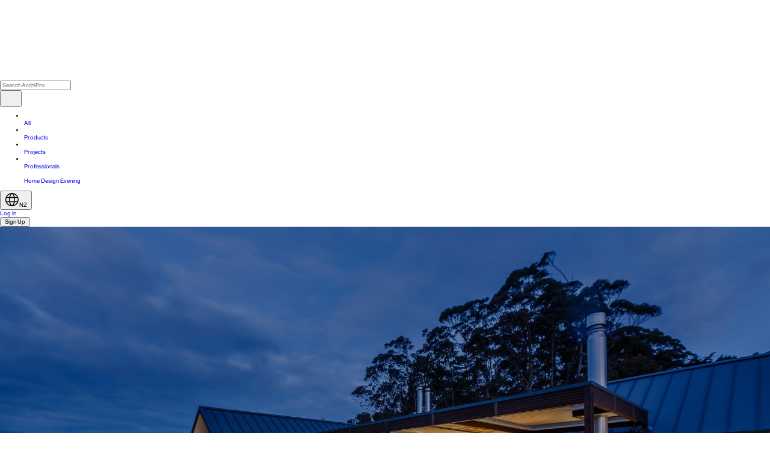

--- FILE ---
content_type: text/html; charset=utf-8
request_url: https://archipro.co.nz/professional/hulena-architects
body_size: 36567
content:
<!DOCTYPE html>
    <html lang="en-nz">
        <head>
        <meta charSet="utf-8"/><meta name="viewport" content="width=device-width, initial-scale=1.0, maximum-scale=1, viewport-fit=cover"/><meta name="application-name" content=" "/><meta name="msapplication-TileColor" content="#FFFFFF"/><meta name="msapplication-TileImage" content="/assets/website/ui/favicon-global-ninjas/favicon-new-144x144.png"/><meta name="msapplication-square70x70logo" content="/assets/website/ui/favicon-global-ninjas/favicon-new-70x70.png"/><meta name="msapplication-square150x150logo" content="/assets/website/ui/favicon-global-ninjas/favicon-new-150x150.png"/><meta name="msapplication-wide310x150logo" content="/assets/website/ui/favicon-global-ninjas/favicon-new-310x150.png"/><meta name="msapplication-square310x310logo" content="/assets/website/ui/favicon-global-ninjas/favicon-new-310x310.png"/><meta name="theme-color" content="#FFFFFF"/><link rel="stylesheet" href="/_build/v260112-234/remix/client/assets/desktopOnly-DuH-XHa1.css"/><link rel="stylesheet" href="/_build/v260112-234/remix/client/assets/tailwind-Ds5E0izf.css"/><link rel="preload" as="font" type="font/woff2" crossorigin="anonymous" href="/assets/website/fonts/neue-haas-grotesk-display-500.woff2"/><link rel="preload" as="font" type="font/woff2" crossorigin="anonymous" href="/assets/website/fonts/neue-haas-grotesk-text-400.woff2"/><title>Hulena Architects</title><meta name="description" content="Hulena Architects is a successful and innovative architectural practice producing a diverse range of architectural work across New Zealand and the Pacific since"/><meta property="og:title" content="Hulena Architects"/><meta property="og:locale" content="en_NZ"/><meta property="og:url" content="https://archipro.co.nz/professional/hulena-architects"/><meta property="og:description" content="Hulena Architects is a successful and innovative architectural practice producing a diverse range of architectural work across New Zealand and the Pacific since"/><meta property="og:image" content="https://archipro.co.nz/images/s1/professional/architects/Coatesville-glass-pavilion-3-v2.jpg/[base64]"/><meta property="og:type" content="website"/><link rel="canonical" href="https://archipro.co.nz/professional/hulena-architects"/><link rel="preload" as="image" fetchpriority="high" href="/images/cdn-images/width%3D1920%2Cquality%3D80/images/s1/professional/architects/Coatesville.jpg/[base64]" media="(min-width: 1024px)" imageSrcSet="/images/cdn-images/width%3D384%2Cquality%3D80/images/s1/professional/architects/Coatesville.jpg/[base64] 384w,/images/cdn-images/width%3D640%2Cquality%3D80/images/s1/professional/architects/Coatesville.jpg/[base64] 640w,/images/cdn-images/width%3D750%2Cquality%3D80/images/s1/professional/architects/Coatesville.jpg/[base64] 750w,/images/cdn-images/width%3D828%2Cquality%3D80/images/s1/professional/architects/Coatesville.jpg/[base64] 828w,/images/cdn-images/width%3D1080%2Cquality%3D80/images/s1/professional/architects/Coatesville.jpg/[base64] 1080w,/images/cdn-images/width%3D1200%2Cquality%3D80/images/s1/professional/architects/Coatesville.jpg/[base64] 1200w,/images/cdn-images/width%3D1920%2Cquality%3D80/images/s1/professional/architects/Coatesville.jpg/[base64] 1920w,/images/cdn-images/width%3D2048%2Cquality%3D80/images/s1/professional/architects/Coatesville.jpg/[base64] 2048w,/images/cdn-images/width%3D3840%2Cquality%3D80/images/s1/professional/architects/Coatesville.jpg/[base64] 3840w" imageSizes="100vw"/><script type="application/ld+json">{"@context":"http://schema.org","@graph":[{"@context":"http://schema.org","@graph":[{"@context":"http://schema.org","@type":"LocalBusiness","name":"Hulena Architects","url":"https://archipro.co.nz/professional/hulena-architects","address":[{"@type":"PostalAddress","streetAddress":"3 Heather Street, Parnell","addressRegion":"Auckland","addressCountry":"NZ","telephone":"09 524 6955"}],"logo":"https://archipro.co.nz/images/s1/MemberUploads/hulena-architects-logo.png/eyJlZGl0cyI6W3sidHlwZSI6InJlc2l6ZSIsIm9wdGlvbnMiOnsid2lkdGgiOjM0MiwiaGVpZ2h0IjozMDIsImZpdCI6Imluc2lkZSJ9fV0sInF1YWxpdHkiOjkyLCJ0cmFuc3BhcmVudCI6dHJ1ZX0=","image":"https://archipro.co.nz/images/s1/professional/architects/Coatesville-glass-pavilion-3-v2.jpg/[base64]"},{"@context":"http://schema.org","@type":"BreadcrumbList","itemListElement":[{"@type":"ListItem","position":1,"name":"Home","item":"https://archipro.co.nz"},{"@type":"ListItem","position":2,"name":"Professionals","item":"https://archipro.co.nz/professionals"},{"@type":"ListItem","position":3,"name":"Architecture & Design","item":"https://archipro.co.nz/professionals/architecture-and-design"},{"@type":"ListItem","position":4,"name":"Architects","item":"https://archipro.co.nz/professionals/architecture-and-design/architects"},{"@type":"ListItem","position":5,"name":"Hulena Architects","item":"https://archipro.co.nz/professional/hulena-architects"}]}]},{"@context":"http://schema.org","@type":"BreadcrumbList","itemListElement":[{"@type":"ListItem","position":1,"name":"Home","item":"https://archipro.co.nz"},{"@type":"ListItem","position":2,"name":"Professional","item":"https://archipro.co.nz/professional"},{"@type":"ListItem","position":3,"name":"Hulena architects","item":"https://archipro.co.nz/professional/hulena-architects"}]}]}</script><link rel="preconnect" href="https://use.typekit.net"/><link rel="preconnect" href="https://p.typekit.net" crossorigin="anonymous"/><link rel="dns-prefetch" href="https://use.typekit.net"/><link rel="icon" type="image/png" sizes="196x196" href="/assets/website/ui/favicon-global-ninjas/favicon-new-196x196.png"/><link rel="icon" type="image/png" sizes="16x16" href="/assets/website/ui/favicon-global-ninjas/favicon-new-16x16.png"/><link rel="icon" type="image/png" sizes="32x32" href="/assets/website/ui/favicon-global-ninjas/favicon-new-32x32.png"/><link rel="icon" type="image/png" sizes="96x96" href="/assets/website/ui/favicon-global-ninjas/favicon-new-96x96.png"/><link rel="icon" type="image/png" sizes="128x128" href="/assets/website/ui/favicon-global-ninjas/favicon-new-128x128.png"/><link rel="icon" type="image/png" sizes="512x512" href="/assets/website/ui/favicon-global-ninjas/android-chrome-new-512x512.png"/><link rel="apple-touch-icon-precomposed" sizes="57x57" href="/assets/website/ui/favicon-global-ninjas/favicon-new-57x57.png"/><link rel="apple-touch-icon-precomposed" sizes="114x114" href="/assets/website/ui/favicon-global-ninjas/favicon-new-114x114.png"/><link rel="apple-touch-icon-precomposed" sizes="60x60" href="/assets/website/ui/favicon-global-ninjas/favicon-new-60x60.png"/><link rel="apple-touch-icon-precomposed" sizes="72x72" href="/assets/website/ui/favicon-global-ninjas/favicon-new-72x72.png"/><link rel="apple-touch-icon-precomposed" sizes="76x76" href="/assets/website/ui/favicon-global-ninjas/favicon-new-76x76.png"/><link rel="apple-touch-icon-precomposed" sizes="120x120" href="/assets/website/ui/favicon-global-ninjas/favicon-new-120x120.png"/><link rel="apple-touch-icon-precomposed" sizes="152x152" href="/assets/website/ui/favicon-global-ninjas/favicon-new-152x152.png"/><link rel="apple-touch-icon-precomposed" sizes="144x144" href="/assets/website/ui/favicon-global-ninjas/favicon-new-144x144.png"/><link rel="stylesheet" href="/assets/website/styles/swiper@9.1.0/swiper-bundle.min.css"/><script id="rescue-metrics-script-loader" src="https://xdkajuuq.archipro.co.nz/archipro-nz.js"></script><script id="gtm-install">
                    (function(w,d,s,l,i){w[l]=w[l]||[];w[l].push({'gtm.start':
new Date().getTime(),event:'gtm.js'});var f=d.getElementsByTagName(s)[0],
j=d.createElement(s),dl=l!='dataLayer'?'&l='+l:'';j.defer=true;j.src=
'https://www.googletagmanager.com/gtm.js?id='+i+dl;f.parentNode.insertBefore(j,f);
})(window,document,'script','dataLayer','GTM-P8S3KPK');
                    </script><script defer="" id="gtm-init-user">
                        window.dataLayer = window.dataLayer || [];
                        window.dataLayer.push({
                          userID: undefined,
                          apUserID: 0
                        });
                    </script><script defer="" src="https://www.googletagmanager.com/gtag/js?id=G-VE5VC7528E"></script><script id="ga-init">
                        window.dataLayer = window.dataLayer || [];

                        window.gtag = function () { dataLayer.push(arguments); };
                        gtag('js', new Date());

                        gtag('config', 'G-VE5VC7528E');
                    </script><script defer="">
    if (typeof fbq === 'undefined') {
        !function(f,b,e,v,n,t,s)
          {if(f.fbq)return;n=f.fbq=function(){n.callMethod?
          n.callMethod.apply(n,arguments):n.queue.push(arguments)};
          if(!f._fbq)f._fbq=n;n.push=n;n.loaded=!0;n.version='2.0';
          n.queue=[];t=b.createElement(e);t.defer=!0;
          t.src=v;s=b.getElementsByTagName(e)[0];
          s.parentNode.insertBefore(t,s)}(window, document,'script',
          'https://connect.facebook.net/en_US/fbevents.js');
          fbq('init', 496702394102074);
          fbq('init', 452277869076223);
    } else {
        (function checkFBLoaded() {
            if (fbq.version > '2.0') {
                try {
                    var state = fbq.getState();
                    var hasPixel = false;
                    for (var itemState of state.pixels) {
                        if (
                            itemState.id === 496702394102074 ||
                            itemState.id === 452277869076223
                        ) {
                            hasPixel = true;
                        }
                    }
                    if (!hasPixel) {
                        fbq('init', 496702394102074);
                        fbq('init', 452277869076223);
                    }
                } catch (error) {
                    setTimeout(checkFBLoaded, 10);
                }
            } else {
                setTimeout(checkFBLoaded, 10);
            }
        })();
    }
</script><script id="hs-script-loader" defer="" src="//js.hs-scripts.com/3466610.js"></script><script defer="">
        !function(e){if(!window.pintrk){window.pintrk = function () {
        window.pintrk.queue.push(Array.prototype.slice.call(arguments))};var
        n=window.pintrk;n.queue=[],n.version="3.0";var
        t=document.createElement("script");t.async=!0,t.src=e;var
        r=document.getElementsByTagName("script")[0];
        r.parentNode.insertBefore(t,r)}}("https://s.pinimg.com/ct/core.js");
        pintrk('load', '2613941669903');
        pintrk('load', '2613479823580');
        pintrk('page');
</script><script data-obct="true" type="text/javascript">
/** DO NOT MODIFY THIS CODE**/
!function(_window, _document) {
    var OB_ADV_ID = '000adc57ad23fb6e5aac1a5001c02fcc3b';
    if (_window.obApi) {
        var toArray = function(object) {
            return Object.prototype.toString.call(object) === '[object Array]' ? object : [object];
        };
        _window.obApi.marketerId = toArray(_window.obApi.marketerId).concat(toArray(OB_ADV_ID));
        return;
    }
    var api = _window.obApi = function() {
        api.dispatch ? api.dispatch.apply(api, arguments) : api.queue.push(arguments);
    };
    api.version = '1.1';
    api.loaded = true;
    api.marketerId = OB_ADV_ID;
    api.queue = [];
    var tag = _document.createElement('script');
    tag.async = true;
    tag.src = '//amplify.outbrain.com/cp/obtp.js';
    tag.type = 'text/javascript';
    var script = _document.getElementsByTagName('script')[0];
    script.parentNode.insertBefore(tag, script);
}(window, document);</script><script id="customersAi-script" type="text/javascript" async="" src="https://mm-uxrv.com/js/mm_b49a5949-24ee-4920-aa99-3bf6fbf7595c-00605200.js"></script><style type="text/css" data-fela-rehydration="386" data-fela-type="FONT">@font-face{font-weight:400;font-style:normal;font-stretch:normal;font-display:swap;src:url('/assets/website/fonts/neue-haas-grotesk-display-400.woff2') format('woff2');font-family:"neue-haas-grotesk-display"}@font-face{font-weight:500;font-style:normal;font-stretch:normal;font-display:swap;src:url('/assets/website/fonts/neue-haas-grotesk-display-500.woff2') format('woff2');font-family:"neue-haas-grotesk-display"}@font-face{font-weight:600;font-style:normal;font-stretch:normal;font-display:swap;src:url('/assets/website/fonts/neue-haas-grotesk-display-600.woff2') format('woff2');font-family:"neue-haas-grotesk-display"}@font-face{font-weight:400;font-style:normal;font-stretch:normal;font-display:swap;src:url('/assets/website/fonts/neue-haas-grotesk-text-400.woff2') format('woff2');font-family:"neue-haas-grotesk-text"}@font-face{font-weight:500;font-style:normal;font-stretch:normal;font-display:swap;src:url('/assets/website/fonts/neue-haas-grotesk-text-500.woff2') format('woff2');font-family:"neue-haas-grotesk-text"}@font-face{font-weight:700;font-style:normal;font-stretch:normal;font-display:swap;src:url('/assets/website/fonts/neue-haas-grotesk-text-700.woff2') format('woff2');font-family:"neue-haas-grotesk-text"}@font-face{font-weight:400;font-style:normal;font-stretch:normal;font-display:swap;src:url('/assets/website/fonts/GesturaHeadline-Regular.woff2') format('woff2');font-family:"Gestura Headline Regular"}@font-face{font-weight:400;font-style:normal;font-stretch:normal;font-display:swap;src:url('/assets/website/fonts/GT-America-Extended-Regular.woff2') format('woff2');font-family:"GT America"}@font-face{font-weight:500;font-style:normal;font-stretch:normal;font-display:swap;src:url('/assets/website/fonts/GT-America-Extended-Medium.woff2') format('woff2');font-family:"GT America"}@font-face{font-weight:500;font-style:normal;font-stretch:normal;font-display:swap;src:url('/assets/website/fonts/GT-America-Extended-Medium-Trial.otf') format('opentype');font-family:"GT America Trial"}@font-face{font-weight:300;font-style:normal;font-stretch:normal;font-display:swap;src:url('/assets/website/fonts/GT-America-Extended-Light-Trial.otf') format('opentype');font-family:"GT America Trial Light"}@font-face{font-weight:400;font-style:normal;font-stretch:normal;font-display:swap;src:url('/assets/website/fonts/GT-America-Standard-Regular-Trial.otf') format('opentype');font-family:"GT America Trial Regular"}@font-face{font-weight:400;font-style:normal;font-stretch:normal;font-display:swap;src:url('/assets/website/fonts/fira-code-400.ttf') format('truetype');font-family:"Fira Code"}</style><style type="text/css" data-fela-rehydration="386" data-fela-type="STATIC">/*! normalize.css v8.0.1 | MIT License | github.com/necolas/normalize.css */html{line-height:1.15;-webkit-text-size-adjust:100%}body{margin:0}main{display:block}h1{font-size:2em;margin:.67em 0}hr{box-sizing:content-box;height:0;overflow:visible}pre{font-family:monospace,monospace;font-size:1em}a{background-color:transparent}abbr[title]{border-bottom:none;text-decoration:underline;text-decoration:underline dotted}b,strong{font-weight:bolder}code,kbd,samp{font-family:monospace,monospace;font-size:1em}small{font-size:80%}sub,sup{font-size:75%;line-height:0;position:relative;vertical-align:baseline}sub{bottom:-.25em}sup{top:-.5em}img{border-style:none}button,input,optgroup,select,textarea{font-family:inherit;font-size:100%;line-height:1.15;margin:0}button,input{overflow:visible}button,select{text-transform:none}[type=button],[type=reset],[type=submit],button{-webkit-appearance:button}[type=button]::-moz-focus-inner,[type=reset]::-moz-focus-inner,[type=submit]::-moz-focus-inner,button::-moz-focus-inner{border-style:none;padding:0}[type=button]:-moz-focusring,[type=reset]:-moz-focusring,[type=submit]:-moz-focusring,button:-moz-focusring{outline:1px dotted ButtonText}fieldset{padding:.35em .75em .625em}legend{box-sizing:border-box;color:inherit;display:table;max-width:100%;padding:0;white-space:normal}progress{vertical-align:baseline}textarea{overflow:auto}[type=checkbox],[type=radio]{box-sizing:border-box;padding:0}[type=number]::-webkit-inner-spin-button,[type=number]::-webkit-outer-spin-button{height:auto}input[type="search" i]:enabled:read-write:-webkit-any(:focus, :hover)::-webkit-search-cancel-button{display:none}[type=search]{-webkit-appearance:textfield;outline-offset:-2px}[type=search]::-webkit-search-decoration{-webkit-appearance:none}::-webkit-file-upload-button{-webkit-appearance:button;font:inherit}details{display:block}summary{display:list-item}template{display:none}[hidden]{display:none}body{padding:0;margin:0;font-family:'neue-haas-grotesk-text', sans-serif;font-size:0.875rem;line-height:1.3333}*{box-sizing:border-box;-webkit-tap-highlight-color:transparent}*:before{box-sizing:border-box}*:after{box-sizing:border-box}[hidden]{display:none!important}a:-webkit-any-link{text-decoration:none}a{text-decoration:none}html{font-size: 3.865vw;} @media (min-width: 744px){ html{font-size: 0.833vw;}} @media (min-width: 1921px){ html{font-size: min(16px, 0.833vw);}}</style><style type="text/css" data-fela-rehydration="386" data-fela-type="RULE">.a{min-height:100vh}.b{overflow-x:hidden}.d{flex:1}.e{display:flex}.f{flex-direction:column}.g{width:100%}.h{height:100%}.i{color:#343434}.j{background:#FFFFFF}.k{touch-action:auto}.l{margin-left:auto}.m{margin-right:auto}.n{box-sizing:border-box}.o{display:block}.p{max-width:1920px}.q{position:relative}.r{top:-2rem}.ag{padding:1.75rem 1.125rem 0rem 1.125rem}.av{margin-top:1rem}.ba{display:grid}.bb{grid-template-columns:1fr auto auto}.bc{grid-gap:0.625rem}.bd{align-items:end}.be{justify-items:flex-end}.bf{height:31.625rem}.bg{margin-bottom:4.25rem}.bo{justify-content:center}.bp{align-items:center}.bq .ui-subheader{font-size:1.875rem}.br .ui-subheader{color:#9B9B9B}.bs .ui-carousel{width:100%}.bt .ui-carousel{height:100%}.bu .ui-carousel .ui-carousel__paddlecontainer .ui-carouselPaddle{background-color:transparent}.bv .ui-carousel{min-width:25.875rem}.bx:after{content:''}.by:after{background:rgba(0,0,0, 0.3)}.bz:after{display:block}.ca:after{width:100%}.cb:after{height:100%}.cc:after{z-index:1}.ce{display:inline-block}.cf{height:77.8125rem}.cg .ui-carouselPaddle{border-radius:50%}.ch .ui-carouselPaddle{pointer-events:auto}.ci .ui-carouselOverlay{transition:opacity 150ms ease}.cj .ui-carouselOverlay{opacity:1}.cl .ui-carouselOverlay{padding:0rem}.cn:hover .ui-carouselOverlay{opacity:1}.co:hover .ui-carousel__paddlecontainer{align-items:center}.cp:hover .ui-carousel__paddlecontainer .ui-carouselPaddle{opacity:1}.cq{padding:0}.cr{margin:0}.cs{list-style:none}.ct{will-change:transform}.cu{overflow:hidden}.cv{justify-content:normal}.cw{align-items:normal}.cx{background:transparent}.cy .swiper{width:100%}.cz .swiper .swiper-pagination-fraction{display:flex}.da .swiper .swiper-pagination-fraction{justify-content:center}.db .swiper .swiper-pagination-fraction{position:absolute}.dc .swiper .swiper-pagination-fraction{left:50%}.dd .swiper .swiper-pagination-fraction{transform:translateX(-50%)}.de .swiper .swiper-pagination-fraction{border-radius:2.25rem}.df .swiper .swiper-pagination-fraction{width:3rem}.dg .swiper .swiper-pagination-fraction{padding:0.25rem}.dh .swiper .swiper-pagination-fraction{margin:0.5rem}.di .swiper .swiper-pagination-fraction{background:#E5E5E5}.dj .swiper .swiper-pagination-fraction{text-align:center}.dk .swiper .swiper-pagination-fraction{font-size:1rem}.dl .swiper .swiper-pagination-fraction{line-height:1}.dm .swiper .swiper-pagination-bullets{--swiper-pagination-bullet-horizontal-gap:0.125rem}.dn .swiper .swiper-pagination-bullets{--swiper-pagination-color:#FFFFFF}.do .swiper .swiper-pagination-bullets{--swiper-pagination-bullet-inactive-color:#E5E5E5}.dp .swiper .swiper-pagination-bullets{--swiper-pagination-bullet-inactive-opacity:1}.dq .swiper .swiper-pagination-bullets{max-width:3.4375rem}.dr .swiper .swiper-pagination-bullets{width:auto}.ds .swiper .swiper-pagination-bullets{white-space:nowrap}.dt .swiper .swiper-pagination-bullets{overflow:hidden}.du .swiper .swiper-pagination-bullets{transition:bottom 150ms ease}.dv .swiper .swiper-pagination-bullets{position:absolute}.dw .swiper .swiper-pagination-bullets{bottom:0.5625rem}.dx .swiper .swiper-pagination-bullets{left:50%}.dy .swiper .swiper-pagination-bullets{transform:translateX(-50%)}.dz .swiper .swiper-pagination-bullets{pointer-events:none}.ea .swiper .swiper-pagination-bullets .swiper-pagination-bullet{--swiper-pagination-bullet-size:0.4375rem}.eb .swiper .swiper-pagination-bullets .swiper-pagination-bullet{transform:scale(1) translateX(var(--carousel-bullets-offset, 0px))}.ec .swiper .swiper-pagination-bullets .swiper-pagination-bullet{transition:transform 250ms ease 100ms}.ed .swiper .swiper-pagination-bullets .swiper-pagination-bullet{filter:drop-shadow(0 1px 1px #C7C7C7)}.ej:focus{outline:none}.ek{border-radius:0}.el{width:initial}.em{height:initial}.en{background:#F2F1F0}.eo{opacity:1}.ep{border:0}.eq{line-height:1}.er img{mix-blend-mode:normal}.es{position:absolute}.et{top:0}.eu{left:0}.ev{right:0}.ew{bottom:0}.ex{pointer-events:none}.ey{object-fit:cover}.ez{transition:150ms}.fe{right:1.125rem}.ff{z-index:1}.fg{background-color:unset}.fh{bottom:-2rem}.fi{flex-direction:row}.fj{margin-left:0.25rem}.fk{background-color:rgba(255,255,255,0.3)}.fl{width:1.5rem}.fm.animate > div{transition:width 0.5s linear}.fn.animate > div{animation-fill-mode:forwards}.fp{background-color:#FFFFFF}.fq{height:0.125rem}.fw{grid-gap:5rem}.fy{justify-content:space-evenly}.fz{grid-template-columns:100%}.ga{-ms-grid-columns:100%}.gb > *{outline-offset:-3px}.gc{grid-template-columns:repeat(1, 1fr)}.gd{-ms-grid-columns:repeat(1, 1fr)}.ge{margin-bottom:0}.gf{width:27.25rem}.gg hr{margin:0 0 1.8125rem 0}.gh h3{margin-top:0}.gi h3{margin-bottom:1.25rem}.gj h3{color:#343434}.gk{width:56rem}.gm{justify-content:space-between}.gn{font-size:1rem}.go{line-height:1.5rem}.gp{margin-top:2.875rem}.gq{margin-bottom:1.75rem}.gr{letter-spacing:-0.02em}.gs a{color:#343434}.gt a:hover{color:#343434}.gy{border-bottom:1px solid #E5E5E5}.ha:only-child{display:none}.hb{text-transform:uppercase}.hc{font-family:'neue-haas-grotesk-text', sans-serif}.hd{font-weight:400}.he{font-size:1.5rem}.hf{line-height:1.1}.hg{padding:0rem 0rem 0.375rem 0rem}.hh{margin-bottom:0rem}.hi:first-child{border-top:0}.hk .ui-listItem{border:0}.hl .ui-listItem{min-height:1.5rem}.hm .ui-listItem{margin-bottom:1rem}.hp .ui-listItem .ui-caption{font-size:1rem}.hq .ui-listItem .ui-caption{line-height:1.5}.ht .ui-listItem.ui-list__more-or-less{margin-top:-0.125rem}.hu .ui-listItem.ui-list__more-or-less{margin-bottom:0.0625rem}.hx .ui-listItem.ui-list__more-or-less .ui-caption{cursor:pointer}.hy .ui-listItem.ui-list__more-or-less .ui-caption{text-decoration:underline}.hz .ui-listItem.ui-list__more-or-less .ui-caption{text-decoration-skip-ink:none}.ia .ui-listItem.ui-list__more-or-less .ui-caption:hover{color:#707070}.id a{color:inherit}.ie a:hover{text-decoration:underline}.if:first-child{border-top:1px solid #343434}.ig .ui-list__more-or-less{cursor:pointer}.ih{text-decoration:none}.ii{min-height:3.125rem}.ij{border-bottom:1px solid #343434}.ik > a{display:flex}.il > a{align-items:center}.in:hover{color:#343434}.io svg{fill:#343434}.ip:hover svg{fill:#313131}.iq span{display:inline-block}.ir{font-size:1.25rem}.is{letter-spacing:0}.it{color:inherit}.iu{font-size:1.8125rem}.iv{line-height:100%}.iw{justify-content:flex-end}.ix{font-size:3.4375rem}.iy sup{font-size:55%}.iz > a{justify-content:flex-start}.ja > a{color:inherit}.jb > a{text-decoration:underline}.jc > a:hover{color:#707070}.jf > .ui-box p{margin-top:-0.125rem}.ji .ui-button{padding:0}.jj .ui-button{margin-top:1.25rem}.jk .ui-button{border-bottom-width:0.0625rem}.jl .ui-button .ui-label{text-transform:unset}.jm .ui-button .ui-label{font-size:1rem}.jn .ui-button .ui-label{letter-spacing:0}.jo .ui-button .ui-label{line-height:1}.jp .ui-button .ui-label{text-decoration-thickness:0.0625rem}.js .ui-button:hover{color:#707070}.jt .ui-button:hover{background-color:transparent}.ju .ui-button{text-underline-offset:0.1875rem}.jv .ui-button{color:#343434}.jw .ui-button{width:fit-content}.jx .ui-button> *{padding:0}.kb > div.ui-box a{color:#343434}.kc > div.ui-box a{text-decoration:underline}.kd > div.ui-box a:hover{color:#707070}.ke > div.ui-box p{margin-top:0rem}.kh ul{display:block}.ki ul{list-style:revert}.kj ul{padding-left:revert}.kk ul{margin:revert}.kl ul *{margin:0 0 0.5rem 0}.km ol{display:block}.kn ol{list-style:revert}.ko ol{padding-left:revert}.kp ol{margin:revert}.kq ol *{margin:0 0 0.5rem 0}.kr{height:2.5rem}.kt{transition:all 300ms}.ku{display:-webkit-box}.kv{-webkit-line-clamp:15}.kw{line-clamp:15}.kx{-webkit-box-orient:vertical}.ky{overflow-wrap:break-word}.kz{line-height:1.3}.la{height:auto}.lb{max-height:19.5rem}.lc p{margin-top:0}.ld p{margin-bottom:1.3rem}.le p{height:100%}.lf::after{content:" "}.lg::after{position:absolute}.lh::after{bottom:0}.li::after{left:0}.lj::after{width:100%}.lk::after{height:2rem}.ll::after{background:linear-gradient(180deg, rgba(255, 255, 255, 0) 0%, rgba(255, 255, 255, 100) 90%)}.lm > .ui-box > *{margin:0}.ln > .ui-box > *{font-size:inherit}.lo > .ui-box > *{line-height:inherit}.lp > .ui-box > *{letter-spacing:0}.lq > .ui-box > * a{color:#BEA78C}.lr > .ui-box > * a:link{color:#BEA78C}.ls > .ui-box > * strong, & b{font-weight:500}.lt > .ui-box > *:not(:last-child){margin-bottom:2.4375rem}.lu > .ui-box > *{padding-bottom:1.25rem}.lv .ui-box > :not(:last-child){padding-bottom:0}.lw{background-color:transparent}.lx{margin:0.9375rem 0rem 1rem 0rem}.mc{width:11.625rem}.md{line-height:1.5}.mg{margin-top:0}.mh{width:11.5625rem}.mi{margin-left:0.375rem}.mj a:hover{color:#707070}.mo{gap:0.875rem}.mp{pointer-events:auto}.mq:hover{cursor:pointer}.mr ui-icon svg{display:inline-block}.ms ui-icon svg{position:relative}.mt ui-icon svg path:first-child{fill:transparent}.mu ui-icon svg path{fill:#343434}.mv{speak:none}.mw{vertical-align:middle}.mx{height:1.5rem}.my{width:inherit}.mz{height:inherit}.na .ui-flex{margin:0.9375rem 0rem 0.6875rem 0rem}.nc .ui-flex{margin:0.9375rem 0rem 1rem 0rem}.nd .ui-flex > .ui-box > div:nth-child(2){margin-top:1rem}.ne{margin-top:0.5rem}.nf .ui-label{line-height:0.875rem}.ng .ui-label{text-decoration:underline}.nh .ui-label{text-underline-offset:0.125rem}.ni .ui-label{font-size:0.875rem}.nj .ui-label{letter-spacing:0}.np:hover .ui-label{color:#707070}.nq > div{font-size:1.25rem}.nr > div{cursor:pointer}.ns > div:hover{text-decoration:underline}.nt > a{font-size:1.25rem}.nu > a{line-height:1.1}.nv > a:hover{text-decoration:underline}.nw{text-decoration:underline}</style><style type="text/css" data-fela-rehydration="386" data-fela-type="RULE" data-fela-support="true">@supports (height: 100dvh){.c{min-height:100dvh}}</style><style type="text/css" data-fela-rehydration="386" data-fela-type="RULE" media="screen and (min-width: 1px)">.ah{padding:0}.ai{display:grid}.aj{align-items:end}.ak{background:rgba(255, 255, 255, 0.5)}.al{backdrop-filter:blur(10px)}.am{grid-template-columns:57.75rem 1fr}.an{align-items:center}.ao{min-height:6.25rem}.ap{padding:1.25rem 3.125rem}.ar{display:flex}.as{flex-direction:column}.at{justify-content:flex-end}.au{position:relative}.aw{align-items:flex-end}.ax{justify-content:space-between}.ay{margin:0}.az{padding-left:1.125rem}.fb{right:3.125rem}.fd{bottom:3.75rem}.fo{width:3rem}.fr{width:0.25rem}</style><style type="text/css" data-fela-rehydration="386" data-fela-type="RULE" media="screen and (min-width: 1px) and (hover: hover) and (pointer: fine)">.cm .ui-carouselOverlay{opacity:0}.ee .swiper .swiper-pagination{opacity:0}.ef .swiper .swiper-pagination-bullets{bottom:0}.eg:hover .swiper .swiper-pagination{opacity:1}.eh:hover .swiper .swiper-pagination-bullets{bottom:1.3125rem}.ei:hover .swiper .swiper-pagination-bullets .swiper-pagination-bullet{filter:none}</style><style type="text/css" data-fela-rehydration="386" data-fela-type="RULE" media="screen and (min-width: 2px)">.s{z-index:3}.t > div{box-shadow:none}.bh{margin-bottom:0}.bi{width:100%}.bj{aspect-ratio:1920 / 1245}.bk{height:auto}.bl{position:relative}.bw .ui-carousel{min-width:unset}.cd:after{position:absolute}.fs{margin-bottom:-0.0625rem}.ft{padding-bottom:15rem}.fu{min-height:unset}.fv{padding:0rem 3.125rem}.fx{grid-gap:7.5rem}.gu{font-size:1rem}.gv{margin-bottom:1.25rem}.gw{line-height:1.3}.gx{font-size:1.375rem}.gz{border-bottom:1px solid #000000}.hj{padding:4.25rem 0rem 0.5rem 0rem}.hn .ui-listItem{min-height:unset}.ho .ui-listItem{margin-bottom:0.5rem}.hr .ui-listItem .ui-caption{line-height:1.1}.hs .ui-listItem .ui-caption{letter-spacing:-0.02em}.hv .ui-listItem.ui-list__more-or-less{margin-top:inherit}.hw .ui-listItem.ui-list__more-or-less{margin-bottom:1.125rem}.ib .ui-listItem.ui-list__more-or-less .ui-caption{font-family:'neue-haas-grotesk-text', sans-serif}.ic .ui-listItem.ui-list__more-or-less .ui-caption{font-weight:500}.im{border-bottom:1px solid #343434}.jd{width:56rem}.je{color:#343434}.jg > .ui-box p{margin-top:0}.jh > .ui-box p{font-weight:400}.jq .ui-button .ui-label{line-height:1.3}.jr .ui-button .ui-label{font-weight:400}.jy .ui-button{line-height:1.3}.jz .ui-button{font-weight:400}.ka .ui-button{margin-top:1.1875rem}.kf > div.ui-box p{margin-top:0}.kg > div.ui-box p{font-weight:400}.ks{height:5.625rem}.ly{margin:0}.lz{padding:1.25rem 0rem}.ma{min-height:3.5rem}.mb{align-items:flex-start}.me{width:22.5rem}.mf{line-height:1}.mk{letter-spacing:-0.02em}.ml{font-weight:500}.mm{width:inherit}.mn{margin-left:0}.nb .ui-flex{margin:0}.nk .ui-label{font-size:1rem}.nl .ui-label{line-height:1.3}.nm .ui-label{letter-spacing:-0.02em}.nn .ui-label{font-weight:500}.no{margin-top:0}</style><style type="text/css" data-fela-rehydration="386" data-fela-type="RULE" media="(min-width: 1921px)">.u{top:0}.v{display:flex}.w{justify-content:center}.x{padding:0}.y{width:120rem}.z{position:relative}.ab{left:0}.ac{box-shadow:none}.ae > div{width:120rem}.af > div{box-shadow:none}.aq{padding:1.25rem 0rem}.bm{aspect-ratio:1920 / 1245}.bn{width:100%}.gl{width:62.25rem}</style>
        </head>
        <body>
            <div id='root'><div style="background-color:#ffffff"><script id="snitcher-script" type="text/javascript">
!function(s,n,i,t,c,h){s.SnitchObject=i;s[i]||(s[i]=function(){
    (s[i].q=s[i].q||[]).push(arguments)});s[i].l=+new Date;c=n.createElement(t);
    h=n.getElementsByTagName(t)[0];c.src='//snid.snitcher.com/8427697.js';
    h.parentNode.insertBefore(c,h)}(window,document,'snid','script');
    snid('verify', '8427697');</script><noscript><iframe src="https://www.googletagmanager.com/ns.html?id=GTM-P8S3KPK" height="0" width="0" style="display:none;visibility:hidden" title="gtm-tracker"></iframe></noscript><noscript><img height="1" width="1" style="display:none" src="https://www.facebook.com/tr?id=496702394102074&amp;ev=PageView&amp;noscript=1"/><img height="1" width="1" style="display:none" src="https://www.facebook.com/tr?id=452277869076223&amp;ev=PageView&amp;noscript=1"/></noscript><noscript><img height="1" width="1" style="display:none" alt="" src="https://ct.pinterest.com/v3/?event=init&amp;tid=2613941669903&amp;noscript=1"/><img height="1" width="1" style="display:none" alt="" src="https://ct.pinterest.com/v3/?event=init&amp;tid=2613479823580&amp;noscript=1"/></noscript><div class="ui-provider" dir="ltr"><div class="ui-flex e f a b c" id="app-page-layout"><div class=""><div class="mx-auto w-full qhd:max-w-[1920px]"><div class="z-fixed bg-transparent text-gray-50 absolute md:rocco-header z-50 h-48 w-full translate-y-0 grid grid-cols-[auto_1fr_auto] items-center gap-x-20 px-12 transition-all duration-300 ease-in-out lg:gap-x-16 qhd:mx-auto qhd:max-w-[1920px] qhd:px-12"><div class="flex h-48 items-center transition-[height] duration-200 ease-in-out"><a aria-label="Home" class="text-gray-50 block w-[40px] sm:w-[50px] md:w-[60px] lg:w-[80px] xl:w-[110px] 2xl:w-[140px]" href="/" target="_self"><div><svg width="140" height="108" viewBox="0 0 140 108" fill="none" xmlns="http://www.w3.org/2000/svg" class="h-full w-full"><path d="M88.3731 0.00805858V0L98.5316 18.8266L98.5578 18.8949H70.2561C69.939 18.8511 69.6133 18.9094 69.3485 19.0574C69.0837 19.2054 68.9008 19.4314 68.8388 19.6871C61.79 34.8196 54.7318 49.9482 47.6642 65.073L47.2107 66.0949H119.591C119.909 66.0658 120.23 66.1329 120.492 66.2833C120.753 66.4336 120.937 66.6568 121.008 66.9101C127.235 80.2208 133.466 93.5392 139.702 106.865L140 107.554H112.986C112.732 107.582 112.474 107.531 112.264 107.412C112.054 107.293 111.907 107.114 111.852 106.911C108.299 99.2569 104.733 91.6027 101.151 83.9484C101.084 83.7281 100.917 83.5364 100.683 83.411C100.45 83.2856 100.167 83.2356 99.8901 83.271H40.1241C39.8373 83.2297 39.5419 83.2795 39.2991 83.4099C39.0564 83.5402 38.8848 83.7413 38.8201 83.9714C35.2485 91.6256 31.6675 99.3143 28.0769 107.037C28.0294 107.211 27.905 107.364 27.7273 107.467C27.5496 107.571 27.331 107.618 27.1131 107.6H0C0.0417166 107.499 0.0776759 107.402 0.112114 107.309L0.112126 107.309C0.171286 107.15 0.22596 107.003 0.297623 106.865C6.1275 94.3735 11.9574 81.8856 17.7872 69.4015C28.5021 46.4388 39.2076 23.5066 49.9035 0.605095C49.9579 0.414276 50.0988 0.246974 50.2984 0.136387C50.4979 0.0257991 50.7414 -0.0200019 50.9807 0.00805858H88.3731Z" fill="white"></path><path fill-rule="evenodd" clip-rule="evenodd" d="M113.479 18.9883C115.379 18.9883 116.928 20.5301 116.83 22.427C115.07 56.2789 87.4837 83.1773 53.711 83.1773H39.0078V64.513H53.711C78.4692 64.513 98.5398 44.1309 98.5398 18.9883H113.479Z" fill="white"></path></svg></div></a></div><div class="relative grid h-[65%] w-full grid-rows-[1fr_1fr] items-center transition-all duration-300"><div class="relative z-30 flex w-full items-center"><div class="relative mx-auto w-full bg-transparent"><form role="search"><div class="relative flex items-center justify-between overflow-hidden h-16.5 rounded-full bg-black/20 px-4 text-xl backdrop-blur-xl"><div class="ml-2 mr-2"><svg xmlns="http://www.w3.org/2000/svg" width="20" height="20" viewBox="0 0 20 20" fill="none" class="size-5 stroke-white"><path d="M15.042 3.32208C15.779 4.05887 16.3636 4.9337 16.7625 5.89648C17.1614 6.85926 17.3667 7.89116 17.3667 8.9333C17.3667 9.97545 17.1614 11.0074 16.7625 11.9702C16.3636 12.933 15.779 13.8077 15.042 14.5445C13.5542 16.0314 11.5368 16.8667 9.43336 16.8667C7.32993 16.8667 5.31256 16.0314 3.82474 14.5445C3.08773 13.8077 2.50306 12.933 2.10418 11.9702C1.70529 11.0074 1.5 9.97545 1.5 8.9333C1.5 7.89116 1.70529 6.85926 2.10418 5.89648C2.50306 4.9337 3.08773 4.05887 3.82474 3.32208C5.31256 1.83519 7.32993 1 9.43336 1C11.5368 1 13.5542 1.83519 15.042 3.32208V3.32208Z" fill="none" stroke-width="1.5" stroke-linecap="square" stroke-linejoin="round"></path><path d="M18.5016 17.9996L15.1016 14.5996" fill="none" stroke-width="1.5" stroke-linecap="square" stroke-linejoin="round"></path></svg></div><input type="search" enterKeyHint="search" placeholder="Search ArchiPro" class="w-full bg-transparent placeholder:text-ellipsis [&amp;::-webkit-search-cancel-button]:hidden py-3 pl-2 pr-0 outline-none text-white placeholder:text-[#e4e4e4]" aria-autocomplete="list" autoComplete="off" aria-controls="search-autocomplete" name="search" tabindex="0" value=""/><div class="flex items-center gap-x-2 relative -right-2"><button class="rocco-button group z-1 inline-flex cursor-pointer items-center justify-center overflow-hidden whitespace-nowrap border border-transparent ring-offset-background focus-visible:outline-none focus-visible:ring-2 focus-visible:ring-ring focus-visible:ring-offset-2 disabled:pointer-events-none disabled:opacity-50 bg-[#d6d6d6] fill-[#323232] text-[#323232] hover:bg-[#c6c6c6] size-13.5 p-1 rounded-full font-medium text-base" type="submit" aria-label="Submit Search" style="opacity:1"><svg xmlns="http://www.w3.org/2000/svg" width="20" height="20" viewBox="0 0 20 20" fill="none" class="size-5 stroke-[#323232]"><path d="M15.042 3.32208C15.779 4.05887 16.3636 4.9337 16.7625 5.89648C17.1614 6.85926 17.3667 7.89116 17.3667 8.9333C17.3667 9.97545 17.1614 11.0074 16.7625 11.9702C16.3636 12.933 15.779 13.8077 15.042 14.5445C13.5542 16.0314 11.5368 16.8667 9.43336 16.8667C7.32993 16.8667 5.31256 16.0314 3.82474 14.5445C3.08773 13.8077 2.50306 12.933 2.10418 11.9702C1.70529 11.0074 1.5 9.97545 1.5 8.9333C1.5 7.89116 1.70529 6.85926 2.10418 5.89648C2.50306 4.9337 3.08773 4.05887 3.82474 3.32208C5.31256 1.83519 7.32993 1 9.43336 1C11.5368 1 13.5542 1.83519 15.042 3.32208V3.32208Z" fill="none" stroke-width="1.5" stroke-linecap="square" stroke-linejoin="round"></path><path d="M18.5016 17.9996L15.1016 14.5996" fill="none" stroke-width="1.5" stroke-linecap="square" stroke-linejoin="round"></path></svg></button></div></div></form></div></div><div class="relative z-0 -mt-5 flex w-full justify-start pl-6 transition-all duration-300 ease-in-out animate-fade-in-bottom"><nav class="w-full"><ul class="flex text-5 space-x-8 mt-6"><li><a class="group block whitespace-nowrap text-base decoration-3 underline-offset-8 data-[active]:underline md:text-5 text-white hover:text-white" href="/" target="_self"><br/><span class="font-medium group-hover:underline group-hover:decoration-[3px] underline decoration-[3px]">All</span></a></li><li><a class="group block whitespace-nowrap text-base decoration-3 underline-offset-8 data-[active]:underline md:text-5 text-white hover:text-white" href="/products" target="_self"><br/><span class="font-medium group-hover:underline group-hover:decoration-[3px]">Products</span></a></li><li><a class="group block whitespace-nowrap text-base decoration-3 underline-offset-8 data-[active]:underline md:text-5 text-white hover:text-white" href="/projects" target="_self"><br/><span class="font-medium group-hover:underline group-hover:decoration-[3px]">Projects</span></a></li><li><a class="group block whitespace-nowrap text-base decoration-3 underline-offset-8 data-[active]:underline md:text-5 text-white hover:text-white" href="/professionals" target="_self"><br/><span class="font-medium group-hover:underline group-hover:decoration-[3px]">Professionals</span></a></li><li style="margin-left:auto;padding-right:1.5rem;display:block"><a href="/home-design-event" class="group block whitespace-nowrap text-base decoration-3 underline-offset-8 data-[active]:underline md:text-5 text-white hover:text-white" target="_self"><br/><span class="font-medium group-hover:underline group-hover:decoration-[3px]">Home Design Evening</span></a></li></ul></nav></div></div><div class="relative grid h-[65%] w-full grid-rows-[1fr_1fr] items-center transition-all duration-300 ease-in-out"><div class="flex items-center justify-end gap-x-10 transition-all duration-300 ease-in-out"><div class="flex h-full items-center"><button type="button" aria-haspopup="dialog" aria-expanded="false" aria-controls="radix-:R3l2mp5:" data-state="closed" data-slot="popover-trigger"><div class="flex items-center gap-x-2 fill-white text-white"><svg width="24" height="24" viewBox="0 0 24 24" xmlns="http://www.w3.org/2000/svg" class="size-6"><path d="M11.8903 1C5.81521 1 0.890625 5.92458 0.890625 11.9997C0.890625 18.0747 5.81521 22.9993 11.8903 22.9993C17.9654 22.9993 22.8899 18.0747 22.8899 11.9997C22.8899 5.92458 17.966 1 11.8903 1ZM21.0294 14.7896H16.5509C16.6592 13.9006 16.7178 12.9655 16.7178 12.0003C16.7178 11.035 16.6599 10.1 16.5509 9.21099H21.0294C21.3003 10.1038 21.4408 11.0413 21.4408 12.0003C21.4408 12.9592 21.3003 13.8974 21.0294 14.7896ZM11.8903 21.232C11.2438 21.232 10.4222 20.3386 9.79721 18.9556C9.44185 18.1699 9.15265 17.2462 8.93906 16.2381H14.8409C14.6273 17.2456 14.3381 18.1692 13.9827 18.9556C13.3577 20.3386 12.5361 21.232 11.8897 21.232H11.8903ZM8.69271 14.7896C8.57425 13.8911 8.51251 12.9511 8.51251 12.0003C8.51251 11.0495 8.57488 10.1095 8.69271 9.21099H15.0885C15.2069 10.1095 15.2687 11.0495 15.2687 12.0003C15.2687 12.9511 15.2063 13.8911 15.0885 14.7896H8.69271ZM2.33977 11.9997C2.33977 11.0407 2.48028 10.1025 2.7512 9.21036H7.2297C7.12133 10.0994 7.06273 11.0344 7.06273 11.9997C7.06273 12.9649 7.1207 13.8999 7.2297 14.7889H2.7512C2.48028 13.8961 2.33977 12.9586 2.33977 11.9997ZM11.8903 2.76796C12.5367 2.76796 13.3583 3.66139 13.9834 5.04438C14.3387 5.83007 14.6279 6.75374 14.8415 7.76185H8.93969C9.15328 6.75437 9.44248 5.83007 9.79784 5.04438C10.4229 3.66139 11.2445 2.76796 11.8909 2.76796H11.8903ZM20.4541 7.76122H16.3228C15.9107 5.65554 15.2013 3.90081 14.3116 2.75725C15.9359 3.18002 17.426 4.02809 18.6439 5.246C19.3906 5.99263 19.9979 6.84195 20.4541 7.76122ZM5.13726 5.24663C6.3558 4.02809 7.84527 3.18065 9.46958 2.75788C8.57993 3.90144 7.87047 5.65554 7.45841 7.76185H3.32708C3.78325 6.84258 4.39063 5.99389 5.13726 5.24663ZM3.32708 16.2387H7.45841C7.87047 18.3444 8.57993 20.0991 9.46958 21.2427C7.84527 20.8199 6.35517 19.9719 5.13726 18.7539C4.39063 18.0073 3.78325 17.158 3.32708 16.2387ZM18.6439 18.7533C17.4254 19.9719 15.9359 20.8193 14.3116 21.2421C15.2013 20.0985 15.9107 18.3444 16.3228 16.2381H20.4541C19.9979 17.1574 19.3906 18.0061 18.6439 18.7533Z"></path></svg><span class="cursor-pointer text-base decoration-2 underline-offset-8 hover:underline">NZ</span></div></button></div><a aria-label="Log In" class="flex min-w-18 items-center text-base font-medium decoration-2 underline-offset-8 hover:underline md:min-w-14 text-gray-50 hover:text-gray-50" href="/professional/hulena-architects" target="_self">Log In</a><div><button class="rocco-button group z-1 inline-flex cursor-pointer items-center justify-center overflow-hidden whitespace-nowrap border border-transparent ring-offset-background focus-visible:outline-none focus-visible:ring-2 focus-visible:ring-ring focus-visible:ring-offset-2 disabled:pointer-events-none disabled:opacity-50 bg-black fill-white text-white hover:bg-gray-700 px-6 py-2 rounded-full font-medium text-base min-w-32">Sign Up</button></div></div></div></div></div></div><div class="d app-page-content" id="app-page-content"><div class="g h i j k"><div role="group" class="ui-container g l m n o p j"><div class="relative w-full"><div class="g bf q bg bh bi bj bk bl bm bn"><div class="q e bo bp h g bq br bs bt bu bv bw bx by bz ca cb cc cd"><div class="ui-carousel ce q g cf cg ch ci cj cl cm cn co cp" aria-roledescription="carousel"><div class="ui-carousel__itemscontainer cq cr e cs ct g cf cu cv cw cx cy cz da db dc dd de df dg dh di dj dk dl dm dn do dp dq dr ds dt du dv dw dx dy dz ea eb ec ed ee ef eg eh ei"><div class="swiper"><div class="swiper-wrapper"><div class="swiper-slide"><div class="ui-carouselItem g h ej" index="0" content="[object Object]" swiper="[object Object]"><span class="ui-image n e cu ek el em en eo ep cr cq eq er es et eu ev ew"><img class="ui-image-element es h g eu et ev ew ex ey" data-layout="fill" srcSet="/images/cdn-images/width%3D384%2Cquality%3D80/images/s1/professional/architects/Coatesville.jpg/[base64] 384w, /images/cdn-images/width%3D640%2Cquality%3D80/images/s1/professional/architects/Coatesville.jpg/[base64] 640w, /images/cdn-images/width%3D750%2Cquality%3D80/images/s1/professional/architects/Coatesville.jpg/[base64] 750w, /images/cdn-images/width%3D828%2Cquality%3D80/images/s1/professional/architects/Coatesville.jpg/[base64] 828w, /images/cdn-images/width%3D1080%2Cquality%3D80/images/s1/professional/architects/Coatesville.jpg/[base64] 1080w, /images/cdn-images/width%3D1200%2Cquality%3D80/images/s1/professional/architects/Coatesville.jpg/[base64] 1200w, /images/cdn-images/width%3D1920%2Cquality%3D80/images/s1/professional/architects/Coatesville.jpg/[base64] 1920w, /images/cdn-images/width%3D2048%2Cquality%3D80/images/s1/professional/architects/Coatesville.jpg/[base64] 2048w, /images/cdn-images/width%3D3840%2Cquality%3D80/images/s1/professional/architects/Coatesville.jpg/[base64] 3840w" src="/images/cdn-images/width%3D3840%2Cquality%3D80/images/s1/professional/architects/Coatesville.jpg/[base64]" alt="Hero Banner for Hulena Architects" loading="eager" height="100" width="100" sizes="100vw" id=":R1c6b9am2mp5:" onload="this.style.removeProperty(&quot;opacity&quot;)"/></span></div></div><div class="swiper-slide"><div class="ui-carouselItem g h ej" index="1" content="[object Object]" swiper="[object Object]"><span class="ui-image n e cu ek el em en eo ep cr cq eq er es et eu ev ew"><img class="ui-image-element es h g eu et ev ew ez ex ey" data-layout="fill" srcSet="/images/cdn-images/width%3D384%2Cquality%3D80/images/s1/professional/architects/Cunningham-3.jpg/[base64] 384w, /images/cdn-images/width%3D640%2Cquality%3D80/images/s1/professional/architects/Cunningham-3.jpg/[base64] 640w, /images/cdn-images/width%3D750%2Cquality%3D80/images/s1/professional/architects/Cunningham-3.jpg/[base64] 750w, /images/cdn-images/width%3D828%2Cquality%3D80/images/s1/professional/architects/Cunningham-3.jpg/[base64] 828w, /images/cdn-images/width%3D1080%2Cquality%3D80/images/s1/professional/architects/Cunningham-3.jpg/[base64] 1080w, /images/cdn-images/width%3D1200%2Cquality%3D80/images/s1/professional/architects/Cunningham-3.jpg/[base64] 1200w, /images/cdn-images/width%3D1920%2Cquality%3D80/images/s1/professional/architects/Cunningham-3.jpg/[base64] 1920w, /images/cdn-images/width%3D2048%2Cquality%3D80/images/s1/professional/architects/Cunningham-3.jpg/[base64] 2048w, /images/cdn-images/width%3D3840%2Cquality%3D80/images/s1/professional/architects/Cunningham-3.jpg/[base64] 3840w" src="/images/cdn-images/width%3D3840%2Cquality%3D80/images/s1/professional/architects/Cunningham-3.jpg/[base64]" alt="Supporting Image 1 for Hulena Architects" loading="lazy" height="100" width="100" sizes="100vw" id=":R1cab9am2mp5:" onload="this.style.removeProperty(&quot;opacity&quot;)"/></span></div></div><div class="swiper-slide"><div class="ui-carouselItem g h ej" index="2" content="[object Object]" swiper="[object Object]"><span class="ui-image n e cu ek el em en eo ep cr cq eq er es et eu ev ew"><img class="ui-image-element es h g eu et ev ew ez ex ey" data-layout="fill" srcSet="/images/cdn-images/width%3D384%2Cquality%3D80/images/s1/professional/architects/castorbay02-6.jpg/[base64] 384w, /images/cdn-images/width%3D640%2Cquality%3D80/images/s1/professional/architects/castorbay02-6.jpg/[base64] 640w, /images/cdn-images/width%3D750%2Cquality%3D80/images/s1/professional/architects/castorbay02-6.jpg/[base64] 750w, /images/cdn-images/width%3D828%2Cquality%3D80/images/s1/professional/architects/castorbay02-6.jpg/[base64] 828w, /images/cdn-images/width%3D1080%2Cquality%3D80/images/s1/professional/architects/castorbay02-6.jpg/[base64] 1080w, /images/cdn-images/width%3D1200%2Cquality%3D80/images/s1/professional/architects/castorbay02-6.jpg/[base64] 1200w, /images/cdn-images/width%3D1920%2Cquality%3D80/images/s1/professional/architects/castorbay02-6.jpg/[base64] 1920w, /images/cdn-images/width%3D2048%2Cquality%3D80/images/s1/professional/architects/castorbay02-6.jpg/[base64] 2048w, /images/cdn-images/width%3D3840%2Cquality%3D80/images/s1/professional/architects/castorbay02-6.jpg/[base64] 3840w" src="/images/cdn-images/width%3D3840%2Cquality%3D80/images/s1/professional/architects/castorbay02-6.jpg/[base64]" alt="Supporting Image 2 for Hulena Architects" loading="lazy" height="100" width="100" sizes="100vw" id=":R1ceb9am2mp5:" onload="this.style.removeProperty(&quot;opacity&quot;)"/></span></div></div><div class="swiper-slide"><div class="ui-carouselItem g h ej" index="3" content="[object Object]" swiper="[object Object]"><span class="ui-image n e cu ek el em en eo ep cr cq eq er es et eu ev ew"><img class="ui-image-element es h g eu et ev ew ez ex ey" data-layout="fill" srcSet="/images/cdn-images/width%3D384%2Cquality%3D80/images/s1/professional/architects/Stillwater-house-7.jpg/[base64] 384w, /images/cdn-images/width%3D640%2Cquality%3D80/images/s1/professional/architects/Stillwater-house-7.jpg/[base64] 640w, /images/cdn-images/width%3D750%2Cquality%3D80/images/s1/professional/architects/Stillwater-house-7.jpg/[base64] 750w, /images/cdn-images/width%3D828%2Cquality%3D80/images/s1/professional/architects/Stillwater-house-7.jpg/[base64] 828w, /images/cdn-images/width%3D1080%2Cquality%3D80/images/s1/professional/architects/Stillwater-house-7.jpg/[base64] 1080w, /images/cdn-images/width%3D1200%2Cquality%3D80/images/s1/professional/architects/Stillwater-house-7.jpg/[base64] 1200w, /images/cdn-images/width%3D1920%2Cquality%3D80/images/s1/professional/architects/Stillwater-house-7.jpg/[base64] 1920w, /images/cdn-images/width%3D2048%2Cquality%3D80/images/s1/professional/architects/Stillwater-house-7.jpg/[base64] 2048w, /images/cdn-images/width%3D3840%2Cquality%3D80/images/s1/professional/architects/Stillwater-house-7.jpg/[base64] 3840w" src="/images/cdn-images/width%3D3840%2Cquality%3D80/images/s1/professional/architects/Stillwater-house-7.jpg/[base64]" alt="Supporting Image 3 for Hulena Architects" loading="lazy" height="100" width="100" sizes="100vw" id=":R1cib9am2mp5:" onload="this.style.removeProperty(&quot;opacity&quot;)"/></span></div></div><div class="swiper-slide"><div class="ui-carouselItem g h ej" index="4" content="[object Object]" swiper="[object Object]"><span class="ui-image n e cu ek el em en eo ep cr cq eq er es et eu ev ew"><img class="ui-image-element es h g eu et ev ew ez ex ey" data-layout="fill" srcSet="/images/cdn-images/width%3D384%2Cquality%3D80/images/s1/professional/architects/Coatesville-barn.jpg/[base64] 384w, /images/cdn-images/width%3D640%2Cquality%3D80/images/s1/professional/architects/Coatesville-barn.jpg/[base64] 640w, /images/cdn-images/width%3D750%2Cquality%3D80/images/s1/professional/architects/Coatesville-barn.jpg/[base64] 750w, /images/cdn-images/width%3D828%2Cquality%3D80/images/s1/professional/architects/Coatesville-barn.jpg/[base64] 828w, /images/cdn-images/width%3D1080%2Cquality%3D80/images/s1/professional/architects/Coatesville-barn.jpg/[base64] 1080w, /images/cdn-images/width%3D1200%2Cquality%3D80/images/s1/professional/architects/Coatesville-barn.jpg/[base64] 1200w, /images/cdn-images/width%3D1920%2Cquality%3D80/images/s1/professional/architects/Coatesville-barn.jpg/[base64] 1920w, /images/cdn-images/width%3D2048%2Cquality%3D80/images/s1/professional/architects/Coatesville-barn.jpg/[base64] 2048w, /images/cdn-images/width%3D3840%2Cquality%3D80/images/s1/professional/architects/Coatesville-barn.jpg/[base64] 3840w" src="/images/cdn-images/width%3D3840%2Cquality%3D80/images/s1/professional/architects/Coatesville-barn.jpg/[base64]" alt="Supporting Image 4 for Hulena Architects" loading="lazy" height="100" width="100" sizes="100vw" id=":R1cmb9am2mp5:" onload="this.style.removeProperty(&quot;opacity&quot;)"/></span></div></div><div class="swiper-slide"><div class="ui-carouselItem g h ej" index="5" content="[object Object]" swiper="[object Object]"><span class="ui-image n e cu ek el em en eo ep cr cq eq er es et eu ev ew"><img class="ui-image-element es h g eu et ev ew ez ex ey" data-layout="fill" srcSet="/images/cdn-images/width%3D384%2Cquality%3D80/images/s1/professional/architects/Coatesville-glass-pavilion-3-v2.jpg/[base64] 384w, /images/cdn-images/width%3D640%2Cquality%3D80/images/s1/professional/architects/Coatesville-glass-pavilion-3-v2.jpg/[base64] 640w, /images/cdn-images/width%3D750%2Cquality%3D80/images/s1/professional/architects/Coatesville-glass-pavilion-3-v2.jpg/[base64] 750w, /images/cdn-images/width%3D828%2Cquality%3D80/images/s1/professional/architects/Coatesville-glass-pavilion-3-v2.jpg/[base64] 828w, /images/cdn-images/width%3D1080%2Cquality%3D80/images/s1/professional/architects/Coatesville-glass-pavilion-3-v2.jpg/[base64] 1080w, /images/cdn-images/width%3D1200%2Cquality%3D80/images/s1/professional/architects/Coatesville-glass-pavilion-3-v2.jpg/[base64] 1200w, /images/cdn-images/width%3D1920%2Cquality%3D80/images/s1/professional/architects/Coatesville-glass-pavilion-3-v2.jpg/[base64] 1920w, /images/cdn-images/width%3D2048%2Cquality%3D80/images/s1/professional/architects/Coatesville-glass-pavilion-3-v2.jpg/[base64] 2048w, /images/cdn-images/width%3D3840%2Cquality%3D80/images/s1/professional/architects/Coatesville-glass-pavilion-3-v2.jpg/[base64] 3840w" src="/images/cdn-images/width%3D3840%2Cquality%3D80/images/s1/professional/architects/Coatesville-glass-pavilion-3-v2.jpg/[base64]" alt="Supporting Image 5 for Hulena Architects" loading="lazy" height="100" width="100" sizes="100vw" id=":R1cqb9am2mp5:" onload="this.style.removeProperty(&quot;opacity&quot;)"/></span></div></div><div class="swiper-slide"><div class="ui-carouselItem g h ej" index="6" content="[object Object]" swiper="[object Object]"><span class="ui-image n e cu ek el em en eo ep cr cq eq er es et eu ev ew"><img class="ui-image-element es h g eu et ev ew ez ex ey" data-layout="fill" srcSet="/images/cdn-images/width%3D384%2Cquality%3D80/images/s1/professional/architects/Coatesville3.jpg/[base64] 384w, /images/cdn-images/width%3D640%2Cquality%3D80/images/s1/professional/architects/Coatesville3.jpg/[base64] 640w, /images/cdn-images/width%3D750%2Cquality%3D80/images/s1/professional/architects/Coatesville3.jpg/[base64] 750w, /images/cdn-images/width%3D828%2Cquality%3D80/images/s1/professional/architects/Coatesville3.jpg/[base64] 828w, /images/cdn-images/width%3D1080%2Cquality%3D80/images/s1/professional/architects/Coatesville3.jpg/[base64] 1080w, /images/cdn-images/width%3D1200%2Cquality%3D80/images/s1/professional/architects/Coatesville3.jpg/[base64] 1200w, /images/cdn-images/width%3D1920%2Cquality%3D80/images/s1/professional/architects/Coatesville3.jpg/[base64] 1920w, /images/cdn-images/width%3D2048%2Cquality%3D80/images/s1/professional/architects/Coatesville3.jpg/[base64] 2048w, /images/cdn-images/width%3D3840%2Cquality%3D80/images/s1/professional/architects/Coatesville3.jpg/[base64] 3840w" src="/images/cdn-images/width%3D3840%2Cquality%3D80/images/s1/professional/architects/Coatesville3.jpg/[base64]" alt="Supporting Image 6 for Hulena Architects" loading="lazy" height="100" width="100" sizes="100vw" id=":R1cub9am2mp5:" onload="this.style.removeProperty(&quot;opacity&quot;)"/></span></div></div><div class="swiper-slide"><div class="ui-carouselItem g h ej" index="7" content="[object Object]" swiper="[object Object]"><span class="ui-image n e cu ek el em en eo ep cr cq eq er es et eu ev ew"><img class="ui-image-element es h g eu et ev ew ez ex ey" data-layout="fill" srcSet="/images/cdn-images/width%3D384%2Cquality%3D80/images/s1/professional/architects/Coatesville-v2.jpg/[base64] 384w, /images/cdn-images/width%3D640%2Cquality%3D80/images/s1/professional/architects/Coatesville-v2.jpg/[base64] 640w, /images/cdn-images/width%3D750%2Cquality%3D80/images/s1/professional/architects/Coatesville-v2.jpg/[base64] 750w, /images/cdn-images/width%3D828%2Cquality%3D80/images/s1/professional/architects/Coatesville-v2.jpg/[base64] 828w, /images/cdn-images/width%3D1080%2Cquality%3D80/images/s1/professional/architects/Coatesville-v2.jpg/[base64] 1080w, /images/cdn-images/width%3D1200%2Cquality%3D80/images/s1/professional/architects/Coatesville-v2.jpg/[base64] 1200w, /images/cdn-images/width%3D1920%2Cquality%3D80/images/s1/professional/architects/Coatesville-v2.jpg/[base64] 1920w, /images/cdn-images/width%3D2048%2Cquality%3D80/images/s1/professional/architects/Coatesville-v2.jpg/[base64] 2048w, /images/cdn-images/width%3D3840%2Cquality%3D80/images/s1/professional/architects/Coatesville-v2.jpg/[base64] 3840w" src="/images/cdn-images/width%3D3840%2Cquality%3D80/images/s1/professional/architects/Coatesville-v2.jpg/[base64]" alt="Supporting Image 7 for Hulena Architects" loading="lazy" height="100" width="100" sizes="100vw" id=":R1d2b9am2mp5:" onload="this.style.removeProperty(&quot;opacity&quot;)"/></span></div></div></div></div></div></div><div class="fb fd fe ff es fg fh e fi"><div class="fj fk fl fm fn fo "><div class="fp fq fr" style="width:0%"></div></div><div class="fj fk fl fm fn fo "><div class="fp fq fr" style="width:0%"></div></div><div class="fj fk fl fm fn fo "><div class="fp fq fr" style="width:0%"></div></div><div class="fj fk fl fm fn fo "><div class="fp fq fr" style="width:0%"></div></div><div class="fj fk fl fm fn fo "><div class="fp fq fr" style="width:0%"></div></div><div class="fj fk fl fm fn fo "><div class="fp fq fr" style="width:0%"></div></div><div class="fj fk fl fm fn fo "><div class="fp fq fr" style="width:0%"></div></div><div class="fj fk fl fm fn fo "><div class="fp fq fr" style="width:0%"></div></div></div></div><div class="absolute left-0 z-sticky flex w-full flex-col px-4 md:mt-[10rem] md:pl-12 top-70 md:w-240"><h1 class="m-0 max-w-full pb-12 tracking-[-0.15rem] text-white md:pb-[3.2rem] md:leading-[110%] text-[2.25rem] font-[500] md:text-21">Hulena Architects</h1></div></div></div><div class="q r s"><div style="position:absolute;top:0;left:0;right:0;height:1px"></div><div class="t u v w x y z ab ac ae af"><div class="ag ah ai aj ak al"><div class="e f ai am an ao ap aq"><div class="ar as at au"><div class="flex items-center gap-1.5 md:gap-2"><a class="rocco-button group z-1 inline-flex cursor-pointer items-center justify-center overflow-hidden whitespace-nowrap border border-transparent ring-offset-background focus-visible:outline-none focus-visible:ring-2 focus-visible:ring-ring focus-visible:ring-offset-2 disabled:pointer-events-none disabled:opacity-50 bg-black fill-white text-white hover:bg-gray-700 px-6 py-2 rounded-full font-medium text-base leading-6.5 tracking-0 md:tracking-0 text-sm md:text-base" href="/professional/hulena-architects">Profile</a><a class="rocco-button group z-1 inline-flex cursor-pointer items-center justify-center overflow-hidden whitespace-nowrap border ring-offset-background focus-visible:outline-none focus-visible:ring-2 focus-visible:ring-ring focus-visible:ring-offset-2 disabled:pointer-events-none disabled:opacity-50 border-gray-100 bg-gray-100 text-secondary-foreground hover:border-gray-100 hover:bg-gray-200 px-6 py-2 rounded-full font-medium text-base leading-6.5 tracking-0 md:tracking-0 text-sm md:text-base" href="/professional/hulena-architects/info">About</a><a class="rocco-button group z-1 inline-flex cursor-pointer items-center justify-center overflow-hidden whitespace-nowrap border ring-offset-background focus-visible:outline-none focus-visible:ring-2 focus-visible:ring-ring focus-visible:ring-offset-2 disabled:pointer-events-none disabled:opacity-50 border-gray-100 bg-gray-100 text-secondary-foreground hover:border-gray-100 hover:bg-gray-200 px-6 py-2 rounded-full font-medium text-base leading-6.5 tracking-0 md:tracking-0 text-sm md:text-base" href="/professional/hulena-architects/case-studies">Projects</a><a class="rocco-button group z-1 inline-flex cursor-pointer items-center justify-center overflow-hidden whitespace-nowrap border ring-offset-background focus-visible:outline-none focus-visible:ring-2 focus-visible:ring-ring focus-visible:ring-offset-2 disabled:pointer-events-none disabled:opacity-50 border-gray-100 bg-gray-100 text-secondary-foreground hover:border-gray-100 hover:bg-gray-200 px-6 py-2 rounded-full font-medium text-base leading-6.5 tracking-0 md:tracking-0 text-sm md:text-base" href="/professional/hulena-architects/journal">Articles</a><a class="rocco-button group z-1 inline-flex cursor-pointer items-center justify-center overflow-hidden whitespace-nowrap border ring-offset-background focus-visible:outline-none focus-visible:ring-2 focus-visible:ring-ring focus-visible:ring-offset-2 disabled:pointer-events-none disabled:opacity-50 border-gray-100 bg-gray-100 text-secondary-foreground hover:border-gray-100 hover:bg-gray-200 px-6 py-2 rounded-full font-medium text-base leading-6.5 tracking-0 md:tracking-0 text-sm md:text-base" href="/professional/hulena-architects/partners">Network</a><a class="rocco-button group z-1 inline-flex cursor-pointer items-center justify-center overflow-hidden whitespace-nowrap border ring-offset-background focus-visible:outline-none focus-visible:ring-2 focus-visible:ring-ring focus-visible:ring-offset-2 disabled:pointer-events-none disabled:opacity-50 border-gray-100 bg-gray-100 text-secondary-foreground hover:border-gray-100 hover:bg-gray-200 px-6 py-2 rounded-full font-medium text-base leading-6.5 tracking-0 md:tracking-0 text-sm md:text-base" href="/professional/hulena-architects/contact">Contact</a></div></div><div class="av aw ax au ay az"><div class="ba bb bc bd g be"><button class="rocco-button group z-1 inline-flex cursor-pointer items-center justify-center overflow-hidden whitespace-nowrap border ring-offset-background focus-visible:outline-none focus-visible:ring-2 focus-visible:ring-ring focus-visible:ring-offset-2 disabled:pointer-events-none disabled:opacity-50 border-gray-100 bg-gray-100 text-secondary-foreground hover:border-gray-100 hover:bg-gray-200 px-6 py-2 rounded-full font-medium text-base"><div class="flex items-center gap-2"><svg width="24" height="24" viewBox="0 0 24 24" xmlns="http://www.w3.org/2000/svg" class="hidden h-4 w-4 md:block"><g clip-path="url(#clip0_3260_63422)"><path fill-rule="evenodd" clip-rule="evenodd" d="M23.6127 3.32802C23.7822 3.62168 23.7822 3.98347 23.6127 4.27712L13.1134 22.4625C12.4217 23.6604 10.6341 23.4562 10.2305 22.1331L7.35789 12.7165L0.63549 5.51468C-0.308324 4.50356 0.408673 2.85348 1.79183 2.85348L22.7907 2.85348C23.1298 2.85348 23.4431 3.03437 23.6127 3.32802ZM9.32948 12.674L11.8336 20.8827L20.1971 6.39675L9.32948 12.674ZM19.25 4.75167L8.38041 11.0301L2.51992 4.75167L19.25 4.75167Z"></path></g><defs><clipPath id="clip0_3260_63422"><rect width="24" height="24" fill="white"></rect></clipPath></defs></svg><span>Share Pro</span></div></button><a href="https://www.hulena.com/?_ap_pageid=26242&amp;utm_source=archipro&amp;utm_medium=website&amp;utm_campaign=website" target="_blank" data-track-referral="1" data-item-id="26242" data-professional-id="26242" data-professional="Hulena Architects" rel="noopener" class="rocco-button group z-1 inline-flex cursor-pointer items-center justify-center overflow-hidden whitespace-nowrap border ring-offset-background focus-visible:outline-none focus-visible:ring-2 focus-visible:ring-ring focus-visible:ring-offset-2 disabled:pointer-events-none disabled:opacity-50 border-gray-100 bg-gray-100 text-secondary-foreground hover:border-gray-100 hover:bg-gray-200 px-6 py-2 rounded-full font-medium text-base">Visit Website</a></div></div></div></div></div></div><div class="pt-0 md:pt-8 scroll-mt-32" id="sections"><div class="fixed bottom-6 left-8 z-fixed flex flex-col gap-4 transition-[opacity,visibility] duration-300"></div><div class="i j bi fs ft fu"><div class="fv x"><div class="ui-grid ba fy fz ga gb fw fx"><div class="ui-grid ba fy gc gd gb fw fx"><div class="i ge"><div class="ui-flex e gm"><div class="gf gg gh gi gj"><div class=""><hr class="ep gy cr gz ha"/><div class="ui-label o hb hc hd he hf gr i i gn gx gw">Business</div><div class="ui-label o hb hc hd he hf gr i i gn gx gw">Focus</div><div class="i gn go gp gq gr gs gt gu gv gw">Residential &amp; Commercial</div></div><div class=""><hr class="ep gy cr gz ha"/><div class="ui-label o hb hc hd he hf gr i i gn gx gw">Services we</div><div class="ui-label o hb hc hd he hf gr i i gn gx gw">provide</div><ul role="list" class="ui-list cs cq cr if ig hg hh hi hj bh hk hl hm hn ho hp hq hr hs ht hu hv hw hx hy hz ia ib ic" as="ul"><li role="listitem" class="ui-listItem ii ij ik il im" as="li"><span class="ui-caption i o hc hd ir eq is i in io ip iq"><span class="ui-caption it o hc hd iu iv is ih">Registered Architects</span></span></li><li role="listitem" class="ui-listItem ii ij ik il im" as="li"><span class="ui-caption i o hc hd ir eq is i in io ip iq"><span class="ui-caption it o hc hd iu iv is ih">Interior Designers</span></span></li><li role="listitem" class="ui-listItem ii ij ik il im" as="li"><span class="ui-caption i o hc hd ir eq is i in io ip iq"><span class="ui-caption it o hc hd iu iv is ih">Landscape Design</span></span></li><li role="listitem" class="ui-listItem ii ij ik il im" as="li"><span class="ui-caption i o hc hd ir eq is i in io ip iq"><span class="ui-caption it o hc hd iu iv is ih">Interior Designs</span></span></li><li role="listitem" class="ui-listItem ii ij ik il im" as="li"><span class="ui-caption i o hc hd ir eq is i in io ip iq"><span class="ui-caption it o hc hd iu iv is ih">New Builds</span></span></li><li role="listitem" class="ui-listItem ii ij ik il im ui-list__more-or-less" as="li"><span class="ui-caption i o hc hd ir eq is i in io ip iq"><span class="ui-caption it o hc hd iu iv is ih">More</span></span></li></ul><div class="ui-flex e iw"><h3 class="ui-header i ix hf gr hc hd iy id ie" as="h3">7</h3></div></div><div class=""><hr class="ep gy cr gz ha"/><div class="ui-label o hb hc hd he hf gr i i gn gx gw">Projects</div><div class="ui-label o hb hc hd he hf gr i i gn gx gw">published</div><div class="ui-flex e iw"><h3 class="ui-header i ix hf gr hc hd iy id ie" as="h3"><a href="/professional/hulena-architects/case-studies">22</a></h3></div></div><hr class="ep gy cr gz ha"/></div><div class="gk gl"><div class="ik iz ja jb jc jd je gl"><div class="ui-readMore jf jg jh ji jj jk jl jm jn jo jp jq jr js jt ju jv jw jx jy jz ka kb kc kd ke kf kg kh ki kj kk kl km kn ko kp kq" as="div"><div class="ui-box lw kt ge cu ku kv kw kx ky gn kz q la lb lc ld le lf lg lh li lj lk ll lm ln lo lp lq lr ls lt lu lv" role="row" aria-expanded="true"><span><p>Hulena Architects is a successful and innovative architectural practice producing a diverse range of architectural work across New Zealand and the Pacific since 1991. Our work includes high-end residential properties with refined interior and exterior detailing, commercial developments, apartment buildings, hotels, medical facilities and master-planned projects.</p>
<p><strong>Such a variety of commissions ensures we remain challenged and committed to innovative design. Unique, site-specific design solutions are the result of careful interpretation of clients’ requirements including a thorough exploration of the site's potential.</strong></p>
<p>Hulena Architects work has received numerous awards from the New Zealand Institute of Architects and has been published extensively both locally and internationally.</p>
<p>Repeat commissions from regular clientele and longstanding associations are evidence of the strength, relevance and success of our service to our clients.</p></span></div></div><div class="kr ks"></div></div><div class=""><hr class="ep gy cr gz ha"/><div class="ui-flex e lx ly lz ma mb"><div class="ui-label o hc hd he hf gr i i gn mc md is me gu mf">Year founded</div><div class="i gn go mg ge is mh mi gs mj gu mf mk ml mm mn">1991</div></div></div><div class=""><hr class="ep gy cr gz ha"/><div class="ui-flex e lx ly lz ma mb"><div class="ui-label o hc hd he hf gr i i gn mc md is me gu mf">ArchiPro Member since</div><div class="i gn go mg ge is mh mi gs mj gu mf mk ml mm mn">2018</div></div></div><div class=""><hr class="ep gy cr gz ha"/><div class="ui-flex e lx ly lz ma mb"><div class="ui-label o hc hd he hf gr i i gn mc md is me gu mf">Views and Engagement</div><div class="i gn go mg ge is mh mi gs mj gu mf mk ml mm mn"><div class="flex flex-row gap-6"><div class="flex cursor-pointer flex-row items-center gap-1" type="button" aria-haspopup="dialog" aria-expanded="false" aria-controls="radix-:R1kida2mp5:" data-state="closed" data-slot="popover-trigger"><svg xmlns="http://www.w3.org/2000/svg" width="24" height="24" viewBox="0 0 24 24" fill="none" stroke="currentColor" stroke-width="2" stroke-linecap="round" stroke-linejoin="round" class="lucide lucide-eye size-5"><path d="M2 12s3-7 10-7 10 7 10 7-3 7-10 7-10-7-10-7Z"></path><circle cx="12" cy="12" r="3"></circle></svg>81.5K</div><div class="flex cursor-pointer flex-row items-center gap-1" type="button" aria-haspopup="dialog" aria-expanded="false" aria-controls="radix-:R3kida2mp5:" data-state="closed" data-slot="popover-trigger"><svg xmlns="http://www.w3.org/2000/svg" width="24" height="24" viewBox="0 0 24 24" fill="none" stroke="currentColor" stroke-width="2" stroke-linecap="round" stroke-linejoin="round" class="lucide lucide-book-open size-5"><path d="M2 3h6a4 4 0 0 1 4 4v14a3 3 0 0 0-3-3H2z"></path><path d="M22 3h-6a4 4 0 0 0-4 4v14a3 3 0 0 1 3-3h7z"></path></svg>135h 1m</div></div></div></div></div><div class=""><hr class="ep gy cr gz ha"/><div class="ui-flex e lx ly lz ma mb"><div class="ui-label o hc hd he hf gr i i gn mc md is me gu mf">Follow</div><div class="i gn go mg ge is mh mi gs mj gu mf mk ml mm mn"><div class="e mo mp mq mr ms mt mu"><a href="https://www.facebook.com/HulenaArchitectsLtd/" target="_blank" rel="noopener"><span role="img" aria-hidden="true" class="ui-icon mv mw fl mx ce"><svg xmlns="http://www.w3.org/2000/svg" viewBox="0 0 24 24" class="o my mz"><path fill="none" d="M0 0h24v24H0z"></path><path d="M12 2C6.477 2 2 6.477 2 12c0 4.991 3.657 9.128 8.438 9.879V14.89h-2.54V12h2.54V9.797c0-2.506 1.492-3.89 3.777-3.89 1.094 0 2.238.195 2.238.195v2.46h-1.26c-1.243 0-1.63.771-1.63 1.562V12h2.773l-.443 2.89h-2.33v6.989C18.343 21.129 22 16.99 22 12c0-5.523-4.477-10-10-10z"></path></svg></span> </a><a href="https://www.instagram.com/hulena_architects/?hl=en" target="_blank" rel="noopener"><span role="img" aria-hidden="true" class="ui-icon mv mw fl mx ce"><svg xmlns="http://www.w3.org/2000/svg" viewBox="0 0 24 24" class="o my mz"><path fill="none" d="M0 0h24v24H0z"></path><path d="M12 9a3 3 0 1 0 0 6 3 3 0 0 0 0-6zm0-2a5 5 0 1 1 0 10 5 5 0 0 1 0-10zm6.5-.25a1.25 1.25 0 0 1-2.5 0 1.25 1.25 0 0 1 2.5 0zM12 4c-2.474 0-2.878.007-4.029.058-.784.037-1.31.142-1.798.332a2.886 2.886 0 0 0-1.08.703 2.89 2.89 0 0 0-.704 1.08c-.19.49-.295 1.015-.331 1.798C4.006 9.075 4 9.461 4 12c0 2.474.007 2.878.058 4.029.037.783.142 1.31.331 1.797.17.435.37.748.702 1.08.337.336.65.537 1.08.703.494.191 1.02.297 1.8.333C9.075 19.994 9.461 20 12 20c2.474 0 2.878-.007 4.029-.058.782-.037 1.309-.142 1.797-.331a2.92 2.92 0 0 0 1.08-.702c.337-.337.538-.65.704-1.08.19-.493.296-1.02.332-1.8.052-1.104.058-1.49.058-4.029 0-2.474-.007-2.878-.058-4.029-.037-.782-.142-1.31-.332-1.798a2.911 2.911 0 0 0-.703-1.08 2.884 2.884 0 0 0-1.08-.704c-.49-.19-1.016-.295-1.798-.331C14.925 4.006 14.539 4 12 4zm0-2c2.717 0 3.056.01 4.122.06 1.065.05 1.79.217 2.428.465.66.254 1.216.598 1.772 1.153a4.908 4.908 0 0 1 1.153 1.772c.247.637.415 1.363.465 2.428.047 1.066.06 1.405.06 4.122 0 2.717-.01 3.056-.06 4.122-.05 1.065-.218 1.79-.465 2.428a4.883 4.883 0 0 1-1.153 1.772 4.915 4.915 0 0 1-1.772 1.153c-.637.247-1.363.415-2.428.465-1.066.047-1.405.06-4.122.06-2.717 0-3.056-.01-4.122-.06-1.065-.05-1.79-.218-2.428-.465a4.89 4.89 0 0 1-1.772-1.153 4.904 4.904 0 0 1-1.153-1.772c-.248-.637-.415-1.363-.465-2.428C2.013 15.056 2 14.717 2 12c0-2.717.01-3.056.06-4.122.05-1.066.217-1.79.465-2.428a4.88 4.88 0 0 1 1.153-1.772A4.897 4.897 0 0 1 5.45 2.525c.638-.248 1.362-.415 2.428-.465C8.944 2.013 9.283 2 12 2z"></path></svg></span> </a></div></div></div></div><div class="na nb"><hr class="ep gy cr gz ha"/><div class="ui-flex e lx ly lz ma mb"><div class="ui-label o hc hd he hf gr i i gn mc md is me gu mf">Location</div><div class="i gn go mg ge is mh mi gs mj gu mf mk ml mm mn"><div><a style="text-decoration:underline" href="/professional/hulena-architects/contact#sections">View address</a></div></div></div></div><div class="nc nd nb"><hr class="ep gy cr gz ha"/><div class="ui-flex e lx ly lz ma mb"><div class="ui-label o hc hd he hf gr i i gn mc md is me gu mf">Phone</div><div class="i gn go mg ge is mh mi gs mj gu mf mk ml mm mn"><div class="ne nf ng nh ni nj nk nl nm nn no np"><div class="nq nr ns nt nu nv" data-button="26242-professional-home-phone-tracking-reveal"><div class="ui-label o hc hd he hf gr i nw">View phone number</div></div></div></div></div></div><hr class="ep gy cr gz ha"/><div class="md:mt-10"><div class="relative"><div class="space-y-8"><form id="enquiry-form" class="grid grid-cols-1 gap-x-4 gap-y-8 md:grid-cols-2"><div class="space-y-2"><label for=":R37eda2mp5:-form-item" class="rocco-form-label font-medium peer-disabled:cursor-not-allowed peer-disabled:opacity-70 text-base">Full Name*</label><div class="relative flex w-full items-center"><input class="rocco-input flex w-full [appearance:textfield] disabled:cursor-not-allowed disabled:opacity-50 [&amp;::-webkit-calendar-picker-indicator]:cursor-pointer [&amp;::-webkit-inner-spin-button]:appearance-none [&amp;::-webkit-outer-spin-button]:appearance-none px-4 py-3 text-[16px] leading-none md:text-base border border-gray-200 bg-white file:border-0 file:bg-transparent file:text-sm placeholder:text-gray-500/70 rounded-2 focus-visible:outline-none focus-visible:ring-2 focus-visible:ring-ring text-gray-900" placeholder="e.g. John Doe" autoComplete="name" name="name" id=":R37eda2mp5:-form-item" aria-describedby=":R37eda2mp5:-form-item-description" aria-invalid="false" value=""/></div></div><div class="space-y-2"><label for=":R57eda2mp5:-form-item" class="rocco-form-label font-medium peer-disabled:cursor-not-allowed peer-disabled:opacity-70 text-base">Email*</label><div class="relative flex w-full items-center"><input type="email" class="rocco-input flex w-full [appearance:textfield] disabled:cursor-not-allowed disabled:opacity-50 [&amp;::-webkit-calendar-picker-indicator]:cursor-pointer [&amp;::-webkit-inner-spin-button]:appearance-none [&amp;::-webkit-outer-spin-button]:appearance-none px-4 py-3 text-[16px] leading-none md:text-base border border-gray-200 bg-white file:border-0 file:bg-transparent file:text-sm placeholder:text-gray-500/70 rounded-2 focus-visible:outline-none focus-visible:ring-2 focus-visible:ring-ring text-gray-900" autoCapitalize="none" placeholder="e.g. johndoe@gmail.com" autoComplete="email" name="email" id=":R57eda2mp5:-form-item" aria-describedby=":R57eda2mp5:-form-item-description" aria-invalid="false" value=""/></div></div><div class="space-y-2"><label for=":R77eda2mp5:-form-item" class="rocco-form-label font-medium peer-disabled:cursor-not-allowed peer-disabled:opacity-70 text-base">Phone number*</label><div class="relative flex w-full items-center"><input type="tel" class="rocco-input flex w-full [appearance:textfield] disabled:cursor-not-allowed disabled:opacity-50 [&amp;::-webkit-calendar-picker-indicator]:cursor-pointer [&amp;::-webkit-inner-spin-button]:appearance-none [&amp;::-webkit-outer-spin-button]:appearance-none px-4 py-3 text-[16px] leading-none md:text-base border border-gray-200 bg-white file:border-0 file:bg-transparent file:text-sm placeholder:text-gray-500/70 rounded-2 focus-visible:outline-none focus-visible:ring-2 focus-visible:ring-ring text-gray-900" placeholder="+1 234 567 8910" autoComplete="tel" name="phoneNumber" id=":R77eda2mp5:-form-item" aria-describedby=":R77eda2mp5:-form-item-description" aria-invalid="false" value=""/></div></div><div class="space-y-2"><label for=":R97eda2mp5:-form-item" class="rocco-form-label font-medium peer-disabled:cursor-not-allowed peer-disabled:opacity-70 text-base">Suburb / Postcode*</label><div class="relative flex w-full items-center"><input class="rocco-input flex w-full [appearance:textfield] disabled:cursor-not-allowed disabled:opacity-50 [&amp;::-webkit-calendar-picker-indicator]:cursor-pointer [&amp;::-webkit-inner-spin-button]:appearance-none [&amp;::-webkit-outer-spin-button]:appearance-none px-4 py-3 text-[16px] leading-none md:text-base border border-gray-200 bg-white file:border-0 file:bg-transparent file:text-sm placeholder:text-gray-500/70 rounded-2 focus-visible:outline-none focus-visible:ring-2 focus-visible:ring-ring text-gray-900" autoComplete="off" maxLength="100" name="postcode" id=":R97eda2mp5:-form-item" aria-describedby=":R97eda2mp5:-form-item-description" aria-invalid="false" value=""/></div><div class="absolute"><div data-slot="popover-anchor" class="-mt-2"></div></div></div><div class="space-y-2 md:col-span-2"><label for=":Rf7eda2mp5:-form-item" class="rocco-form-label font-medium peer-disabled:cursor-not-allowed peer-disabled:opacity-70 text-base">Message*</label><textarea class="flex min-h-24 w-full rounded-2 text-[16px] ring-offset-background disabled:cursor-not-allowed disabled:opacity-50 md:text-base border border-gray-200 bg-white text-gray-900 placeholder:text-gray-500/70 px-3 py-2 focus-visible:outline-none focus-visible:ring-2 focus-visible:ring-ring focus-visible:ring-offset-2" data-slot="textarea" placeholder="Please be descriptive with your enquiry to ensure a good response." autoComplete="off" rows="8" name="message" id=":Rf7eda2mp5:-form-item" aria-describedby=":Rf7eda2mp5:-form-item-description" aria-invalid="false"></textarea></div><div class="flex flex-row items-start md:col-span-2"><div><div><div role="presentation" tabindex="0" class=""><input accept="image/png,.png,image/jpeg,.jpg,.jpeg,image/gif,.gif,application/octet-stream,.webp,.avif,application/pdf,.pdf,application/msword,.doc,application/vnd.openxmlformats-officedocument.wordprocessingml.document,.docx,text/plain,.txt,application/vnd.ms-excel,.xls,application/vnd.openxmlformats-officedocument.spreadsheetml.sheet,.xlsx" multiple="" type="file" style="border:0;clip:rect(0, 0, 0, 0);clip-path:inset(50%);height:1px;margin:0 -1px -1px 0;overflow:hidden;padding:0;position:absolute;width:1px;white-space:nowrap" tabindex="-1"/><button class="rocco-button group z-1 cursor-pointer justify-center overflow-hidden whitespace-nowrap ring-offset-background focus-visible:outline-none focus-visible:ring-2 focus-visible:ring-ring focus-visible:ring-offset-2 disabled:pointer-events-none disabled:opacity-50 text-primary-foreground hover:text-primary-foreground px-8 py-2.5 rounded-full font-medium text-base flex items-center gap-2 border border-gray-200 bg-gray-100 hover:border-gray-300 hover:bg-gray-200" type="button">Attach files<svg width="24" height="24" viewBox="0 0 24 24" fill="none" xmlns="http://www.w3.org/2000/svg" class="h-4 w-4"><path d="M6.98935 24C5.43892 24 3.88843 23.4098 2.70812 22.2295C0.347309 19.8688 0.347309 16.0277 2.70803 13.6671L14.9926 1.38273C16.8362 -0.46091 19.8361 -0.46091 21.6798 1.38273C23.5234 3.22642 23.5234 6.22618 21.6798 8.06977L11.244 18.5054C9.91759 19.832 7.75899 19.8321 6.43229 18.5054C5.10573 17.1788 5.10573 15.0203 6.43229 13.6937L14.4151 5.71098C14.6348 5.49132 14.991 5.49132 15.2106 5.71098L15.476 5.97634C15.6956 6.19599 15.6956 6.55215 15.476 6.77185L7.49316 14.7545C6.75156 15.4961 6.75156 16.7028 7.49321 17.4444C8.23482 18.186 9.44152 18.186 10.1831 17.4444L20.6189 7.00885C21.8775 5.75021 21.8775 3.70224 20.6189 2.44351C19.3601 1.18487 17.3122 1.18496 16.0535 2.44351L3.76895 14.7279C1.99323 16.5037 1.99323 19.3929 3.76895 21.1686C5.54476 22.9443 8.43409 22.9443 10.2098 21.1687L20.4165 10.9621C20.6361 10.7425 20.9923 10.7425 21.2119 10.9621L21.4773 11.2275C21.6969 11.4472 21.6969 11.8033 21.4773 12.023L11.2706 22.2295C10.0903 23.4098 8.53984 24 6.98935 24Z" fill="#313131"></path></svg></button></div><div class="mt-2 flex flex-wrap gap-2"></div></div></div><div class="flex-grow"></div><div><button class="rocco-button group z-1 inline-flex cursor-pointer items-center justify-center overflow-hidden whitespace-nowrap border ring-offset-background focus-visible:outline-none focus-visible:ring-2 focus-visible:ring-ring focus-visible:ring-offset-2 disabled:pointer-events-none disabled:opacity-50 border-brick-50 bg-brick-50 text-primary-foreground hover:border-brick-200 hover:bg-brick-200 hover:text-primary-foreground rounded-full font-medium text-base px-9 py-2.5" type="submit"><div class="relative items-center justify-items-center"><div class="absolute flex h-full w-full items-center justify-center"><svg xmlns="http://www.w3.org/2000/svg" width="24" height="24" viewBox="0 0 24 24" fill="none" stroke="currentColor" stroke-width="2" stroke-linecap="round" stroke-linejoin="round" class="lucide lucide-loader-circle animate-spin invisible"><path d="M21 12a9 9 0 1 1-6.219-8.56"></path></svg></div><div class="flex items-center justify-center visible">Request a meeting<svg width="24" height="24" viewBox="0 0 24 24" xmlns="http://www.w3.org/2000/svg" class="ml-2 size-5"><path d="M15.1309 19.7577C14.7403 20.1483 14.1072 20.1483 13.7166 19.7577C13.3261 19.3672 13.3261 18.734 13.7166 18.3435L19.0623 12.9979L1.47649 12.9979C0.924204 12.9979 0.476488 12.5502 0.476488 11.9979C0.476488 11.4456 0.924204 10.9979 1.47649 10.9979L19.0621 10.9979L13.7166 5.65242C13.3261 5.2619 13.3261 4.62873 13.7166 4.23821C14.1072 3.84768 14.7403 3.84768 15.1309 4.23821L22.1729 11.2802C22.1801 11.2872 22.1872 11.2943 22.1942 11.3015L22.8906 11.998L15.1309 19.7577Z"></path></svg></div></div></button></div></div></form></div><div class="absolute left-0 top-0 z-1 hidden h-full w-full flex-col overflow-hidden rounded-xl" role="alert" aria-live="assertive"><img src="/assets/website/ui/images/glassy-background.png" alt="" class="pointer-events-none absolute left-0 top-0 -z-1 h-full w-full select-none object-cover"/><div class="border-b border-white px-4 pb-4 pt-6 text-lg md:px-8">Message sent</div><div class="relative flex grow flex-col items-center justify-center p-4 text-center text-base will-change-contents md:p-8"><div class="duration-500 will-change-[opacity] animate-in fade-in"><div class="mb-10 h-20"></div><div class="mb-2 text-lg font-medium">Thank you for your enquiry!</div><div>We will get back to you as soon as possible.</div><div>You will receive a notification in your email:<!-- --> </div></div></div><div class="flex justify-end gap-x-4 border-t border-white px-4 py-4 md:gap-x-6 md:px-8"><a href="/member/inbox" class="rocco-button group z-1 inline-flex cursor-pointer items-center justify-center overflow-hidden whitespace-nowrap border ring-offset-background focus-visible:outline-none focus-visible:ring-2 focus-visible:ring-ring focus-visible:ring-offset-2 disabled:pointer-events-none disabled:opacity-50 border-white bg-white fill-black text-black hover:border-gray-50/70 hover:bg-gray-50/70 rounded-full font-normal text-base px-6 py-2.5 md:px-8" target="_self">View My Inbox<svg width="24" height="24" viewBox="0 0 24 24" xmlns="http://www.w3.org/2000/svg" class="ml-2 size-5"><path d="M15.1309 19.7577C14.7403 20.1483 14.1072 20.1483 13.7166 19.7577C13.3261 19.3672 13.3261 18.734 13.7166 18.3435L19.0623 12.9979L1.47649 12.9979C0.924204 12.9979 0.476488 12.5502 0.476488 11.9979C0.476488 11.4456 0.924204 10.9979 1.47649 10.9979L19.0621 10.9979L13.7166 5.65242C13.3261 5.2619 13.3261 4.62873 13.7166 4.23821C14.1072 3.84768 14.7403 3.84768 15.1309 4.23821L22.1729 11.2802C22.1801 11.2872 22.1872 11.2943 22.1942 11.3015L22.8906 11.998L15.1309 19.7577Z"></path></svg></a><button class="rocco-button group z-1 inline-flex cursor-pointer items-center justify-center overflow-hidden whitespace-nowrap border ring-offset-background focus-visible:outline-none focus-visible:ring-2 focus-visible:ring-ring focus-visible:ring-offset-2 disabled:pointer-events-none disabled:opacity-50 border-brick-50 bg-brick-50 text-primary-foreground hover:border-brick-200 hover:bg-brick-200 hover:text-primary-foreground rounded-full font-medium text-base px-8 py-2.5 md:px-16">Close</button></div></div></div></div></div></div></div><div class="px-4 md:px-0"><div><div class="pb-8"><h2 class="pt-5 text-5 font-medium tracking-[0.025rem]">Featured Projects by Hulena Architects</h2><div class="relative w-full border-t border-[#141414]/20"></div></div><div class="grid gap-6 grid-cols-1 md:grid-cols-3 gap-x-2 gap-y-12 md:gap-x-6 md:gap-y-20"><div><div><div class=""><span data-state="closed" data-disabled="" style="-webkit-touch-callout:none"><a href="/project/coatesville-house-hulena-architects-2"><div class="flex flex-col gap-4"><div class="group relative"><div class="w-full aspect-tile-default overflow-hidden rounded-tile rocco-tile-media"><div class="relative h-full overflow-hidden"><img sizes="(min-width: 1921px) 595px, ((min-width: 1024px) and (max-width: 1920px)) 31vw, 100vw" loading="lazy" decoding="async" class="absolute size-full inset-x-0 inset-y-0 background-transparent animate-fade-in rocco-image object-cover" srcSet="/images/cdn-images/width%3D256%2Cquality%3D80/images/s1/project/living-room-interiors/LoguecoatesvilleCM18195-Enhanced-SR.jpg/[base64] 256w, /images/cdn-images/width%3D384%2Cquality%3D80/images/s1/project/living-room-interiors/LoguecoatesvilleCM18195-Enhanced-SR.jpg/[base64] 384w, /images/cdn-images/width%3D750%2Cquality%3D80/images/s1/project/living-room-interiors/LoguecoatesvilleCM18195-Enhanced-SR.jpg/[base64] 750w, /images/cdn-images/width%3D828%2Cquality%3D80/images/s1/project/living-room-interiors/LoguecoatesvilleCM18195-Enhanced-SR.jpg/[base64] 828w, /images/cdn-images/width%3D1080%2Cquality%3D80/images/s1/project/living-room-interiors/LoguecoatesvilleCM18195-Enhanced-SR.jpg/[base64] 1080w, /images/cdn-images/width%3D1200%2Cquality%3D80/images/s1/project/living-room-interiors/LoguecoatesvilleCM18195-Enhanced-SR.jpg/[base64] 1200w, /images/cdn-images/width%3D1920%2Cquality%3D80/images/s1/project/living-room-interiors/LoguecoatesvilleCM18195-Enhanced-SR.jpg/[base64] 1920w, /images/cdn-images/width%3D2048%2Cquality%3D80/images/s1/project/living-room-interiors/LoguecoatesvilleCM18195-Enhanced-SR.jpg/[base64] 2048w, /images/cdn-images/width%3D3840%2Cquality%3D80/images/s1/project/living-room-interiors/LoguecoatesvilleCM18195-Enhanced-SR.jpg/[base64] 3840w" src="/images/cdn-images/width%3D3840%2Cquality%3D80/images/s1/project/living-room-interiors/LoguecoatesvilleCM18195-Enhanced-SR.jpg/[base64]" alt="Coatesville house"/></div></div><div class="absolute inset-0 hidden rounded-tile bg-gray-900/10 opacity-0 transition-opacity duration-300 md:block md:group-hover:opacity-100"></div><div class="absolute right-4 top-3.5 flex gap-1 transition-opacity duration-300 md:opacity-0 md:group-hover:opacity-100"><button class="rocco-button group z-1 inline-flex cursor-pointer items-center justify-center overflow-hidden whitespace-nowrap border border-transparent ring-offset-background focus-visible:outline-none focus-visible:ring-2 focus-visible:ring-ring focus-visible:ring-offset-2 disabled:pointer-events-none disabled:opacity-50 bg-gray-50/70 text-secondary-foreground backdrop-blur-island hover:border-gray-50 hover:bg-gray-50 size-10.5 rounded-full font-medium text-base" type="button"><svg xmlns="http://www.w3.org/2000/svg" width="24" height="24" viewBox="0 0 24 24" fill="none" stroke="currentColor" stroke-width="2" stroke-linecap="round" stroke-linejoin="round" class="lucide lucide-heart size-4 stroke-gray-900"><path d="M19 14c1.49-1.46 3-3.21 3-5.5A5.5 5.5 0 0 0 16.5 3c-1.76 0-3 .5-4.5 2-1.5-1.5-2.74-2-4.5-2A5.5 5.5 0 0 0 2 8.5c0 2.3 1.5 4.05 3 5.5l7 7Z"></path></svg></button></div></div><div class="flex flex-col gap-4"><div class="rocco-tile-description-block flex flex-col gap-[0.125rem]"><span aria-multiline="false" class="overflow-hidden text-ellipsis text-sm font-medium tracking-[0.03rem] md:text-base md:tracking-[0.02rem] text-nowrap">Coatesville house</span><span aria-multiline="false" class="overflow-hidden text-ellipsis text-sm font-medium tracking-[0.03rem] text-gray-900/40 md:text-base md:tracking-[0.02rem] text-nowrap">Hulena Architects</span></div><div class="flex justify-start gap-[0.5625rem] empty:hidden md:pb-[0.325rem]"></div></div></div></a></span></div></div></div><div><div><div class=""><span data-state="closed" data-disabled="" style="-webkit-touch-callout:none"><a href="/project/castor-bay-house-hulena-architects"><div class="flex flex-col gap-4"><div class="group relative"><div class="w-full aspect-tile-default overflow-hidden rounded-tile rocco-tile-media"><div class="relative h-full overflow-hidden"><img sizes="(min-width: 1921px) 595px, ((min-width: 1024px) and (max-width: 1920px)) 31vw, 100vw" loading="lazy" decoding="async" class="absolute size-full inset-x-0 inset-y-0 background-transparent animate-fade-in rocco-image object-cover" srcSet="/images/cdn-images/width%3D256%2Cquality%3D80/images/s1/project/residential/castorbay02-6-v2.jpg/[base64] 256w, /images/cdn-images/width%3D384%2Cquality%3D80/images/s1/project/residential/castorbay02-6-v2.jpg/[base64] 384w, /images/cdn-images/width%3D750%2Cquality%3D80/images/s1/project/residential/castorbay02-6-v2.jpg/[base64] 750w, /images/cdn-images/width%3D828%2Cquality%3D80/images/s1/project/residential/castorbay02-6-v2.jpg/[base64] 828w, /images/cdn-images/width%3D1080%2Cquality%3D80/images/s1/project/residential/castorbay02-6-v2.jpg/[base64] 1080w, /images/cdn-images/width%3D1200%2Cquality%3D80/images/s1/project/residential/castorbay02-6-v2.jpg/[base64] 1200w, /images/cdn-images/width%3D1920%2Cquality%3D80/images/s1/project/residential/castorbay02-6-v2.jpg/[base64] 1920w, /images/cdn-images/width%3D2048%2Cquality%3D80/images/s1/project/residential/castorbay02-6-v2.jpg/[base64] 2048w, /images/cdn-images/width%3D3840%2Cquality%3D80/images/s1/project/residential/castorbay02-6-v2.jpg/[base64] 3840w" src="/images/cdn-images/width%3D3840%2Cquality%3D80/images/s1/project/residential/castorbay02-6-v2.jpg/[base64]" alt="Castor Bay House"/></div></div><div class="absolute inset-0 hidden rounded-tile bg-gray-900/10 opacity-0 transition-opacity duration-300 md:block md:group-hover:opacity-100"></div><div class="absolute right-4 top-3.5 flex gap-1 transition-opacity duration-300 md:opacity-0 md:group-hover:opacity-100"><button class="rocco-button group z-1 inline-flex cursor-pointer items-center justify-center overflow-hidden whitespace-nowrap border border-transparent ring-offset-background focus-visible:outline-none focus-visible:ring-2 focus-visible:ring-ring focus-visible:ring-offset-2 disabled:pointer-events-none disabled:opacity-50 bg-gray-50/70 text-secondary-foreground backdrop-blur-island hover:border-gray-50 hover:bg-gray-50 size-10.5 rounded-full font-medium text-base" type="button"><svg xmlns="http://www.w3.org/2000/svg" width="24" height="24" viewBox="0 0 24 24" fill="none" stroke="currentColor" stroke-width="2" stroke-linecap="round" stroke-linejoin="round" class="lucide lucide-heart size-4 stroke-gray-900"><path d="M19 14c1.49-1.46 3-3.21 3-5.5A5.5 5.5 0 0 0 16.5 3c-1.76 0-3 .5-4.5 2-1.5-1.5-2.74-2-4.5-2A5.5 5.5 0 0 0 2 8.5c0 2.3 1.5 4.05 3 5.5l7 7Z"></path></svg></button></div></div><div class="flex flex-col gap-4"><div class="rocco-tile-description-block flex flex-col gap-[0.125rem]"><span aria-multiline="false" class="overflow-hidden text-ellipsis text-sm font-medium tracking-[0.03rem] md:text-base md:tracking-[0.02rem] text-nowrap">Castor Bay House</span><span aria-multiline="false" class="overflow-hidden text-ellipsis text-sm font-medium tracking-[0.03rem] text-gray-900/40 md:text-base md:tracking-[0.02rem] text-nowrap">Hulena Architects</span></div><div class="flex justify-start gap-[0.5625rem] empty:hidden md:pb-[0.325rem]"></div></div></div></a></span></div></div></div><div><div><div class=""><span data-state="closed" data-disabled="" style="-webkit-touch-callout:none"><a href="/project/remuera-home-hulena-architects"><div class="flex flex-col gap-4"><div class="group relative"><div class="w-full aspect-tile-default overflow-hidden rounded-tile rocco-tile-media"><div class="relative h-full overflow-hidden"><img sizes="(min-width: 1921px) 595px, ((min-width: 1024px) and (max-width: 1920px)) 31vw, 100vw" loading="lazy" decoding="async" class="absolute size-full inset-x-0 inset-y-0 background-transparent animate-fade-in rocco-image object-cover" srcSet="/images/cdn-images/width%3D256%2Cquality%3D80/images/s1/project/residential-landscaping/BracewellRemuera.jpg/[base64] 256w, /images/cdn-images/width%3D384%2Cquality%3D80/images/s1/project/residential-landscaping/BracewellRemuera.jpg/[base64] 384w, /images/cdn-images/width%3D750%2Cquality%3D80/images/s1/project/residential-landscaping/BracewellRemuera.jpg/[base64] 750w, /images/cdn-images/width%3D828%2Cquality%3D80/images/s1/project/residential-landscaping/BracewellRemuera.jpg/[base64] 828w, /images/cdn-images/width%3D1080%2Cquality%3D80/images/s1/project/residential-landscaping/BracewellRemuera.jpg/[base64] 1080w, /images/cdn-images/width%3D1200%2Cquality%3D80/images/s1/project/residential-landscaping/BracewellRemuera.jpg/[base64] 1200w, /images/cdn-images/width%3D1920%2Cquality%3D80/images/s1/project/residential-landscaping/BracewellRemuera.jpg/[base64] 1920w, /images/cdn-images/width%3D2048%2Cquality%3D80/images/s1/project/residential-landscaping/BracewellRemuera.jpg/[base64] 2048w, /images/cdn-images/width%3D3840%2Cquality%3D80/images/s1/project/residential-landscaping/BracewellRemuera.jpg/[base64] 3840w" src="/images/cdn-images/width%3D3840%2Cquality%3D80/images/s1/project/residential-landscaping/BracewellRemuera.jpg/[base64]" alt="Remuera home"/></div></div><div class="absolute inset-0 hidden rounded-tile bg-gray-900/10 opacity-0 transition-opacity duration-300 md:block md:group-hover:opacity-100"></div><div class="absolute right-4 top-3.5 flex gap-1 transition-opacity duration-300 md:opacity-0 md:group-hover:opacity-100"><button class="rocco-button group z-1 inline-flex cursor-pointer items-center justify-center overflow-hidden whitespace-nowrap border border-transparent ring-offset-background focus-visible:outline-none focus-visible:ring-2 focus-visible:ring-ring focus-visible:ring-offset-2 disabled:pointer-events-none disabled:opacity-50 bg-gray-50/70 text-secondary-foreground backdrop-blur-island hover:border-gray-50 hover:bg-gray-50 size-10.5 rounded-full font-medium text-base" type="button"><svg xmlns="http://www.w3.org/2000/svg" width="24" height="24" viewBox="0 0 24 24" fill="none" stroke="currentColor" stroke-width="2" stroke-linecap="round" stroke-linejoin="round" class="lucide lucide-heart size-4 stroke-gray-900"><path d="M19 14c1.49-1.46 3-3.21 3-5.5A5.5 5.5 0 0 0 16.5 3c-1.76 0-3 .5-4.5 2-1.5-1.5-2.74-2-4.5-2A5.5 5.5 0 0 0 2 8.5c0 2.3 1.5 4.05 3 5.5l7 7Z"></path></svg></button></div></div><div class="flex flex-col gap-4"><div class="rocco-tile-description-block flex flex-col gap-[0.125rem]"><span aria-multiline="false" class="overflow-hidden text-ellipsis text-sm font-medium tracking-[0.03rem] md:text-base md:tracking-[0.02rem] text-nowrap">Remuera home</span><span aria-multiline="false" class="overflow-hidden text-ellipsis text-sm font-medium tracking-[0.03rem] text-gray-900/40 md:text-base md:tracking-[0.02rem] text-nowrap">Hulena Architects</span></div><div class="flex justify-start gap-[0.5625rem] empty:hidden md:pb-[0.325rem]"></div></div></div></a></span></div></div></div></div><div class="flex justify-center pt-12"><a type="link" label="View all" class="rocco-button group z-1 inline-flex cursor-pointer items-center justify-center overflow-hidden whitespace-nowrap border ring-offset-background focus-visible:outline-none focus-visible:ring-2 focus-visible:ring-ring focus-visible:ring-offset-2 disabled:pointer-events-none disabled:opacity-50 border-gray-100 bg-gray-100 text-secondary-foreground hover:border-gray-100 hover:bg-gray-200 px-6 py-2 rounded-full font-medium text-base" href="/professional/hulena-architects/case-studies#sections">View all</a></div></div></div></div></div></div></div><div class="fixed bottom-8 left-1/2 z-sticky w-full -translate-x-1/2 px-[1.6875rem] py-4 md:bottom-10 md:px-0 md:py-0 md:max-w-[56.125rem] [body[data-scroll-locked=&quot;1&quot;]_&amp;]:translate-x-[calc(-50%-var(--removed-body-scroll-bar-size,14px)/2)] pointer-events-none"><div class="rounded-full bg-[#949494]/20 backdrop-blur-island p-2 md:pr-6 transition-[opacity,transform] duration-300 ease-out translate-y-full opacity-0"><div class="flex items-center gap-2.5 md:min-h-18 md:gap-6"><div class="hover:cursor-pointer"><div class="flex size-18 shrink-0 items-center justify-center overflow-hidden rounded-full" style="background-color:rgb(0,0,0)"><div class="flex items-center justify-center"><img rounded="full" decoding="async" class="background-transparent animate-fade-in rocco-image aspect-square h-[75%] w-[75%] object-contain !h-12 !w-12" srcSet="/images/cdn-images/width%3D750%2Cquality%3D80/images/s1/MemberUploads/hulena-architects-logo.png/eyJlZGl0cyI6W3sidHlwZSI6InJlc2l6ZSIsIm9wdGlvbnMiOnsid2lkdGgiOjM0MiwiaGVpZ2h0IjozMDIsImZpdCI6Imluc2lkZSJ9fV0sInF1YWxpdHkiOjkyLCJ0cmFuc3BhcmVudCI6dHJ1ZX0= 750w, /images/cdn-images/width%3D828%2Cquality%3D80/images/s1/MemberUploads/hulena-architects-logo.png/eyJlZGl0cyI6W3sidHlwZSI6InJlc2l6ZSIsIm9wdGlvbnMiOnsid2lkdGgiOjM0MiwiaGVpZ2h0IjozMDIsImZpdCI6Imluc2lkZSJ9fV0sInF1YWxpdHkiOjkyLCJ0cmFuc3BhcmVudCI6dHJ1ZX0= 828w, /images/cdn-images/width%3D1080%2Cquality%3D80/images/s1/MemberUploads/hulena-architects-logo.png/eyJlZGl0cyI6W3sidHlwZSI6InJlc2l6ZSIsIm9wdGlvbnMiOnsid2lkdGgiOjM0MiwiaGVpZ2h0IjozMDIsImZpdCI6Imluc2lkZSJ9fV0sInF1YWxpdHkiOjkyLCJ0cmFuc3BhcmVudCI6dHJ1ZX0= 1080w, /images/cdn-images/width%3D1200%2Cquality%3D80/images/s1/MemberUploads/hulena-architects-logo.png/eyJlZGl0cyI6W3sidHlwZSI6InJlc2l6ZSIsIm9wdGlvbnMiOnsid2lkdGgiOjM0MiwiaGVpZ2h0IjozMDIsImZpdCI6Imluc2lkZSJ9fV0sInF1YWxpdHkiOjkyLCJ0cmFuc3BhcmVudCI6dHJ1ZX0= 1200w, /images/cdn-images/width%3D1920%2Cquality%3D80/images/s1/MemberUploads/hulena-architects-logo.png/eyJlZGl0cyI6W3sidHlwZSI6InJlc2l6ZSIsIm9wdGlvbnMiOnsid2lkdGgiOjM0MiwiaGVpZ2h0IjozMDIsImZpdCI6Imluc2lkZSJ9fV0sInF1YWxpdHkiOjkyLCJ0cmFuc3BhcmVudCI6dHJ1ZX0= 1920w, /images/cdn-images/width%3D2048%2Cquality%3D80/images/s1/MemberUploads/hulena-architects-logo.png/eyJlZGl0cyI6W3sidHlwZSI6InJlc2l6ZSIsIm9wdGlvbnMiOnsid2lkdGgiOjM0MiwiaGVpZ2h0IjozMDIsImZpdCI6Imluc2lkZSJ9fV0sInF1YWxpdHkiOjkyLCJ0cmFuc3BhcmVudCI6dHJ1ZX0= 2048w, /images/cdn-images/width%3D3840%2Cquality%3D80/images/s1/MemberUploads/hulena-architects-logo.png/eyJlZGl0cyI6W3sidHlwZSI6InJlc2l6ZSIsIm9wdGlvbnMiOnsid2lkdGgiOjM0MiwiaGVpZ2h0IjozMDIsImZpdCI6Imluc2lkZSJ9fV0sInF1YWxpdHkiOjkyLCJ0cmFuc3BhcmVudCI6dHJ1ZX0= 3840w" src="/images/cdn-images/width%3D3840%2Cquality%3D80/images/s1/MemberUploads/hulena-architects-logo.png/eyJlZGl0cyI6W3sidHlwZSI6InJlc2l6ZSIsIm9wdGlvbnMiOnsid2lkdGgiOjM0MiwiaGVpZ2h0IjozMDIsImZpdCI6Imluc2lkZSJ9fV0sInF1YWxpdHkiOjkyLCJ0cmFuc3BhcmVudCI6dHJ1ZX0=" alt="Hulena Architects"/></div></div></div><div class="flex w-fit min-w-0 flex-1 flex-col items-start gap-0"><a class="w-full overflow-hidden text-ellipsis whitespace-nowrap text-sm font-medium text-white md:text-base md:leading-[1.25] hover:text-primary-600 cursor-pointer">Hulena Architects</a><p class="cursor-default overflow-hidden text-ellipsis text-3 font-medium tracking-[0.0175rem] text-white md:text-sm">Architects</p></div><div class="flex shrink-0 gap-2.5"><button class="rocco-button group z-1 inline-flex cursor-pointer items-center justify-center overflow-hidden whitespace-nowrap border border-transparent ring-offset-background focus-visible:outline-none focus-visible:ring-2 focus-visible:ring-ring focus-visible:ring-offset-2 disabled:pointer-events-none disabled:opacity-50 bg-gray-50/70 text-secondary-foreground backdrop-blur-island hover:border-gray-50 hover:bg-gray-50 px-6 py-2 rounded-full font-medium text-base" type="button"><span class="flex items-center gap-2">Shortlist this Pro<svg xmlns="http://www.w3.org/2000/svg" width="24" height="24" viewBox="0 0 24 24" fill="none" stroke="currentColor" stroke-width="2" stroke-linecap="round" stroke-linejoin="round" class="lucide lucide-bookmark w-4 stroke-gray-900" aria-label="Shortlist this Pro"><path d="m19 21-7-4-7 4V5a2 2 0 0 1 2-2h10a2 2 0 0 1 2 2v16z"></path></svg></span></button><button class="rocco-button group z-1 inline-flex cursor-pointer items-center justify-center overflow-hidden whitespace-nowrap border ring-offset-background focus-visible:outline-none focus-visible:ring-2 focus-visible:ring-ring focus-visible:ring-offset-2 disabled:pointer-events-none disabled:opacity-50 border-brick-50 bg-brick-50 text-primary-foreground hover:border-brick-200 hover:bg-brick-200 hover:text-primary-foreground px-6 py-2 rounded-full font-medium text-base !border-none !bg-[#232323]/60 !text-white hover:!bg-[#232323]/85" type="button"><span class="flex items-center gap-2 fill-white">Send an Enquiry<svg width="24" height="24" viewBox="0 0 24 24" xmlns="http://www.w3.org/2000/svg" aria-label="Send an Enquiry" class="w-4 fill-white"><g clip-path="url(#clip0_3260_63431)"><path d="M7.42694 9.80424C6.68918 9.80424 6.09183 10.3985 6.09183 11.1323C6.09183 11.8662 6.68918 12.4604 7.42694 12.4604C8.16469 12.4604 8.76204 11.8662 8.76204 11.1323C8.76204 10.3996 8.1758 9.80424 7.42694 9.80424Z"></path><path d="M11.9607 9.80424C11.223 9.80424 10.6256 10.3985 10.6256 11.1323C10.6256 11.8662 11.223 12.4604 11.9607 12.4604C12.6985 12.4604 13.2959 11.8662 13.2959 11.1323C13.2959 10.3996 12.7096 9.80424 11.9607 9.80424Z"></path><path d="M16.4946 9.80424C15.7568 9.80424 15.1594 10.3985 15.1594 11.1323C15.1594 11.8662 15.7568 12.4604 16.4946 12.4604C17.2323 12.4604 17.8297 11.8662 17.8297 11.1323C17.8297 10.3996 17.2434 9.80424 16.4946 9.80424Z"></path><path fill-rule="evenodd" clip-rule="evenodd" d="M12 0C5.39745 0 0 4.88926 0 10.9337C0 13.9441 1.38554 16.8582 3.79347 18.9099L3.79458 18.9108C4.06833 19.1406 4.22402 19.4825 4.22402 19.844V24L8.42 21.6942C8.68778 21.5482 8.98923 21.5052 9.28328 21.5652C10.1762 21.7569 11.0886 21.8475 12 21.8475C18.6025 21.8475 24 16.9583 24 10.9138C24 4.88904 18.6023 0 12 0ZM9.32379 21.3737L9.28328 21.5652L9.28227 21.565L9.32379 21.3737ZM2.01115 10.9337C2.01115 6.03441 6.46654 2.02046 11.99 2.02046C17.5133 2.02046 21.9689 6.04421 21.9689 10.9337C21.9689 15.8234 17.5231 19.847 12 19.847C11.2246 19.847 10.4498 19.7689 9.70501 19.613C8.93922 19.444 8.13163 19.5605 7.44101 19.941L6.24515 20.5957V19.844C6.24515 18.8933 5.83094 17.9944 5.10778 17.3807C3.11109 15.6768 2.01115 13.3855 2.01115 10.9337Z"></path></g><defs><clipPath id="clip0_3260_63431"><rect width="24" height="24" fill="white"></rect></clipPath></defs></svg></span></button></div></div></div></div><div></div></div></div></div></div><div><div class="relative"><footer class="relative z-10 bg-[#DCDCDC] px-12" style="transform:translateY(0px);transition:none"><div class="h-auto min-h-[280px] py-12 qhd:mx-auto qhd:max-w-[1920px] qhd:px-12"><div class="mb-25 flex items-center gap-x-14"><div><a aria-label="Home" href="/" target="_self"><svg width="140" height="108" viewBox="0 0 140 108" fill="none" xmlns="http://www.w3.org/2000/svg" class="h-70 w-92.5 !fill-[#222222]"><path d="M88.3731 0.00805858V0L98.5316 18.8266L98.5578 18.8949H70.2561C69.939 18.8511 69.6133 18.9094 69.3485 19.0574C69.0837 19.2054 68.9008 19.4314 68.8388 19.6871C61.79 34.8196 54.7318 49.9482 47.6642 65.073L47.2107 66.0949H119.591C119.909 66.0658 120.23 66.1329 120.492 66.2833C120.753 66.4336 120.937 66.6568 121.008 66.9101C127.235 80.2208 133.466 93.5392 139.702 106.865L140 107.554H112.986C112.732 107.582 112.474 107.531 112.264 107.412C112.054 107.293 111.907 107.114 111.852 106.911C108.299 99.2569 104.733 91.6027 101.151 83.9484C101.084 83.7281 100.917 83.5364 100.683 83.411C100.45 83.2856 100.167 83.2356 99.8901 83.271H40.1241C39.8373 83.2297 39.5419 83.2795 39.2991 83.4099C39.0564 83.5402 38.8848 83.7413 38.8201 83.9714C35.2485 91.6256 31.6675 99.3143 28.0769 107.037C28.0294 107.211 27.905 107.364 27.7273 107.467C27.5496 107.571 27.331 107.618 27.1131 107.6H0C0.0417166 107.499 0.0776759 107.402 0.112114 107.309L0.112126 107.309C0.171286 107.15 0.22596 107.003 0.297623 106.865C6.1275 94.3735 11.9574 81.8856 17.7872 69.4015C28.5021 46.4388 39.2076 23.5066 49.9035 0.605095C49.9579 0.414276 50.0988 0.246974 50.2984 0.136387C50.4979 0.0257991 50.7414 -0.0200019 50.9807 0.00805858H88.3731Z" fill="#323232"></path><path fill-rule="evenodd" clip-rule="evenodd" d="M113.479 18.9883C115.379 18.9883 116.928 20.5301 116.83 22.427C115.07 56.2789 87.4837 83.1773 53.711 83.1773H39.0078V64.513H53.711C78.4692 64.513 98.5398 44.1309 98.5398 18.9883H113.479Z" fill="#323232"></path></svg></a></div><div class="flex h-70 items-end"><div><div class="mb-16 max-w-[35%] text-base font-medium text-[#161616]">Trusted by millions of homeowners, architects, and suppliers shaping the built environment</div><div class="block text-15 font-medium leading-[1.1] -tracking-[0.02em] text-[#161616]">3.9 million people · 12 million page views annually.</div><div class="-mb-1.5 block text-15 font-medium leading-none -tracking-[0.02em] text-[#8E8E8E]">Monthly Users in January so far <span class="inline-block" aria-live="polite" aria-label="Count: 0"><span class="font-medium">0</span></span></div></div></div></div><div class="grid gap-6 h-full grid-cols-1 md:grid-cols-4"><div class="flex flex-col justify-between"><div class="mt-[5.875rem]"><div><div class="mb-4 text-base font-medium text-gray-900 md:mb-4 md:font-normal md:text-gray-900/50">Subscribe</div><div class="mb-8 md:pr-6 text-base leading-5 text-gray-900/50 md:mb-10 md:font-medium md:text-gray-900">Stay informed about the newest projects, products, and technologies shaping the future of the architecture and design environment.</div><form method="get" action="/" data-hs-cf-bound="true"><div class="relative"><div class="space-y-2"><div class="relative flex w-full items-center"><input type="email" class="rocco-input flex w-full [appearance:textfield] disabled:cursor-not-allowed disabled:opacity-50 [&amp;::-webkit-calendar-picker-indicator]:cursor-pointer [&amp;::-webkit-inner-spin-button]:appearance-none [&amp;::-webkit-outer-spin-button]:appearance-none px-8 py-4 text-[16px] font-medium leading-none file:font-medium placeholder:font-medium md:text-base border border-transparent bg-gray-100 file:border-0 file:bg-transparent file:text-sm placeholder:text-gray-900/50 rounded-full focus-visible:outline-none focus-visible:ring-2 focus-visible:ring-ring text-gray-900" autoCapitalize="none" placeholder="Email Address" autoComplete="email" name="email" id=":R1kjb2mp5:-form-item" aria-describedby=":R1kjb2mp5:-form-item-description" aria-invalid="false" value=""/></div><div class="absolute left-0 -bottom-10 h-full flex items-center"></div></div><div class="absolute right-5 top-0 h-full flex items-center"><button class="rocco-button group z-1 inline-flex cursor-pointer items-center justify-center overflow-hidden whitespace-nowrap border border-transparent ring-offset-background focus-visible:outline-none focus-visible:ring-2 focus-visible:ring-ring focus-visible:ring-offset-2 disabled:pointer-events-none disabled:opacity-50 bg-transparent fill-gray-900 text-gray-900 size-11 rounded-full font-medium text-base" type="submit"><svg width="24" height="24" viewBox="0 0 24 24" xmlns="http://www.w3.org/2000/svg" class="size-5"><path d="M15.1309 19.7577C14.7403 20.1483 14.1072 20.1483 13.7166 19.7577C13.3261 19.3672 13.3261 18.734 13.7166 18.3435L19.0623 12.9979L1.47649 12.9979C0.924204 12.9979 0.476488 12.5502 0.476488 11.9979C0.476488 11.4456 0.924204 10.9979 1.47649 10.9979L19.0621 10.9979L13.7166 5.65242C13.3261 5.2619 13.3261 4.62873 13.7166 4.23821C14.1072 3.84768 14.7403 3.84768 15.1309 4.23821L22.1729 11.2802C22.1801 11.2872 22.1872 11.2943 22.1942 11.3015L22.8906 11.998L15.1309 19.7577Z"></path></svg></button></div></div></form></div><div class="mt-25 md:col-span-2 md:w-[calc(200%+1.5rem)]"><h3 class="mb-10 font-display text-base font-normal leading-[130%] tracking-wide text-black">We are global but local.</h3><div class="flex flex-col gap-2 font-display leading-[100%]"><a href="https://archipro.co.nz" class="inline-flex items-center gap-2 whitespace-nowrap text-20 font-semibold text-[#323232] hover:text-[#323232]/80" target="_blank" rel="noreferrer">New Zealand<span role="img" aria-hidden="true" class="ui-icon mv mw fl mx ce mt-2 h-18 w-20 -rotate-45 justify-end overflow-visible !fill-[#323232]"><svg xmlns="http://www.w3.org/2000/svg" width="60" height="60" fill="none" viewBox="0 0 60 60" class="o my mz"><path fill="currentColor" d="M7.5 30.25h37.07l-9.945 9.46 2.925 2.79L52.5 28.125 37.55 13.75l-2.925 2.79 9.945 9.21H7.5v4.5Z"></path></svg></span></a><a href="https://archipro.com.au" class="inline-flex items-center gap-2 whitespace-nowrap text-20 font-semibold text-[#323232] hover:text-[#323232]/80" target="_blank" rel="noreferrer">Australia<span role="img" aria-hidden="true" class="ui-icon mv mw fl mx ce mt-2 h-18 w-20 -rotate-45 justify-end overflow-visible !fill-[#323232]"><svg xmlns="http://www.w3.org/2000/svg" width="60" height="60" fill="none" viewBox="0 0 60 60" class="o my mz"><path fill="currentColor" d="M7.5 30.25h37.07l-9.945 9.46 2.925 2.79L52.5 28.125 37.55 13.75l-2.925 2.79 9.945 9.21H7.5v4.5Z"></path></svg></span></a><div class="inline-flex h-20 items-center gap-2 whitespace-nowrap text-20 font-semibold text-[#AEAEAE]">America<div class="ml-2 flex h-15 flex-col justify-end text-base leading-none text-[#AEAEAE]"><span>Coming</span><span>Soon</span></div></div></div></div></div></div><div class="border-r border-gray-900/10"></div><div class="flex flex-col justify-between border-r border-gray-900/10"><div class="mb-8 flex flex-col gap-y-14"><h3 class="mb-5 text-lg font-normal tracking-wide text-gray-900">For Homeowners</h3><div><div class="mb-5 hidden text-base text-gray-900/50 md:block">ArchiPro</div><nav><ul class="flex flex-col gap-y-2"><li class="my-1 md:my-0"><a class="block text-sm font-medium text-gray-900/50 hover:text-gray-900/80 md:text-base md:text-gray-900" href="/about-us" target="_self">About</a></li><li class="my-1 md:my-0"><a href="/contact-us" class="block text-sm font-medium text-gray-900/50 hover:text-gray-900/80 md:text-base md:text-gray-900" target="_self">Contact ArchiPro</a></li><li class="my-1 md:my-0"><a class="block text-sm font-medium text-gray-900/50 hover:text-gray-900/80 md:text-base md:text-gray-900" href="https://resources.archipro.co.nz/ecommerce-faqs" target="_self">FAQs</a></li></ul></nav></div><div><div class="mb-5 hidden text-base text-gray-900/50 md:block">Discover</div><nav><ul class="flex flex-col gap-y-2"><li class="my-1 md:my-0"><a class="block text-sm font-medium text-gray-900/50 hover:text-gray-900/80 md:text-base md:text-gray-900" href="/projects" target="_self">Projects</a></li><li class="my-1 md:my-0"><a class="block text-sm font-medium text-gray-900/50 hover:text-gray-900/80 md:text-base md:text-gray-900" href="/products" target="_self">Products</a></li><li class="my-1 md:my-0"><a class="block text-sm font-medium text-gray-900/50 hover:text-gray-900/80 md:text-base md:text-gray-900" href="/professionals" target="_self">Professionals</a></li><li class="my-1 md:my-0"><a class="block text-sm font-medium text-gray-900/50 hover:text-gray-900/80 md:text-base md:text-gray-900" href="/articles" target="_self">Archizeen</a></li><li class="my-1 md:my-0"><a class="block text-sm font-medium text-gray-900/50 hover:text-gray-900/80 md:text-base md:text-gray-900" href="/digital-magazines" target="_self">Digital Magazines</a></li></ul></nav></div><div><div class="mb-5 hidden text-base text-gray-900/50 md:block">Connect</div><nav><ul class="flex flex-col gap-y-2"><li class="my-1 md:my-0"><a href="/home-design-event" class="block text-sm font-medium text-gray-900/50 hover:text-gray-900/80 md:text-base md:text-gray-900" target="_self">Home Design Evening</a></li><li class="my-1 md:my-0"><a class="block text-sm font-medium text-gray-900/50 hover:text-gray-900/80 md:text-base md:text-gray-900" href="https://www.instagram.com/archipro_/" target="_self">Instagram</a></li><li class="my-1 md:my-0"><a class="block text-sm font-medium text-gray-900/50 hover:text-gray-900/80 md:text-base md:text-gray-900" href="https://www.facebook.com/archipro/" target="_self">Facebook</a></li><li class="my-1 md:my-0"><a class="block text-sm font-medium text-gray-900/50 hover:text-gray-900/80 md:text-base md:text-gray-900" href="https://www.linkedin.com/company/archipro" target="_self">Linkedin</a></li><li class="my-1 md:my-0"><a class="block text-sm font-medium text-gray-900/50 hover:text-gray-900/80 md:text-base md:text-gray-900" href="https://www.youtube.com/channel/UCw3LUhWr0j-z2rpqGfQK8Tg" target="_self">YouTube</a></li></ul></nav></div></div><span class="text-base text-gray-900/50">© ArchiPro <!-- -->2026</span></div><div class="flex flex-col justify-between"><div class="mb-8 flex flex-col gap-y-14"><h3 class="mb-5 text-lg font-normal tracking-wide text-gray-900">For Businesses</h3><div><div class="mb-5 hidden text-base text-gray-900/50 md:block">Why ArchiPro?</div><nav><ul class="flex flex-col gap-y-2"><li class="my-1 md:my-0"><a class="block text-sm font-medium text-gray-900/50 hover:text-gray-900/80 md:text-base md:text-gray-900" rel="noreferrer" href="https://business.archipro.co.nz/why-archipro/how-archipro-works" target="_blank">How ArchiPro Works</a></li><li class="my-1 md:my-0"><a class="block text-sm font-medium text-gray-900/50 hover:text-gray-900/80 md:text-base md:text-gray-900" rel="noreferrer" href="https://business.archipro.co.nz/why-archipro/the-archipro-audience" target="_blank">The ArchiPro Audience</a></li><li class="my-1 md:my-0"><a class="block text-sm font-medium text-gray-900/50 hover:text-gray-900/80 md:text-base md:text-gray-900" rel="noreferrer" href="https://business.archipro.co.nz/why-archipro/get-started" target="_blank">Get Started</a></li></ul></nav></div><div><div class="mb-5 hidden text-base text-gray-900/50 md:block">Business Solutions</div><nav><ul class="flex flex-col gap-y-2"><li class="my-1 md:my-0"><a class="block text-sm font-medium text-gray-900/50 hover:text-gray-900/80 md:text-base md:text-gray-900" rel="noreferrer" href="https://business.archipro.co.nz" target="_blank">Become a Pro</a></li><li class="my-1 md:my-0"><a class="block text-sm font-medium text-gray-900/50 hover:text-gray-900/80 md:text-base md:text-gray-900" rel="noreferrer" href="https://business.archipro.co.nz/solutions/insights" target="_blank">Audience Insights</a></li><li class="my-1 md:my-0"><a class="block text-sm font-medium text-gray-900/50 hover:text-gray-900/80 md:text-base md:text-gray-900" rel="noreferrer" href="https://business.archipro.co.nz/solutions/ecommerce" target="_blank">Sell on ArchiPro</a></li><li class="my-1 md:my-0"><a class="block text-sm font-medium text-gray-900/50 hover:text-gray-900/80 md:text-base md:text-gray-900" rel="noreferrer" href="https://business.archipro.co.nz/advertise/client-marketing" target="_blank">Digital Marketing</a></li><li class="my-1 md:my-0"><a class="block text-sm font-medium text-gray-900/50 hover:text-gray-900/80 md:text-base md:text-gray-900" rel="noreferrer" href="https://business.archipro.co.nz/solutions/content" target="_blank">Content Creation</a></li><li class="my-1 md:my-0"><a class="block text-sm font-medium text-gray-900/50 hover:text-gray-900/80 md:text-base md:text-gray-900" rel="noreferrer" href="https://business.archipro.co.nz/solutions/software-tools" target="_blank">Software Tools</a></li><li class="my-1 md:my-0"><a class="block text-sm font-medium text-gray-900/50 hover:text-gray-900/80 md:text-base md:text-gray-900" rel="noreferrer" href="https://business.archipro.co.nz/for-professionals" target="_blank">For Professionals</a></li><li class="my-1 md:my-0"><a class="block text-sm font-medium text-gray-900/50 hover:text-gray-900/80 md:text-base md:text-gray-900" rel="noreferrer" href="https://business.archipro.co.nz/for-suppliers" target="_blank">For Suppliers &amp; Brands</a></li></ul></nav></div><div><div class="mb-5 hidden text-base text-gray-900/50 md:block">Memberships</div><nav><ul class="flex flex-col gap-y-2"><li class="my-1 md:my-0"><a class="block text-sm font-medium text-gray-900/50 hover:text-gray-900/80 md:text-base md:text-gray-900" rel="noreferrer" href="https://business.archipro.co.nz/memberships/for-professionals" target="_blank">For Professionals</a></li><li class="my-1 md:my-0"><a class="block text-sm font-medium text-gray-900/50 hover:text-gray-900/80 md:text-base md:text-gray-900" rel="noreferrer" href="https://business.archipro.co.nz/memberships/for-suppliers" target="_blank">For Suppliers</a></li></ul></nav></div><div><div class="mb-5 hidden text-base text-gray-900/50 md:block">Resources</div><nav><ul class="flex flex-col gap-y-2"><li class="my-1 md:my-0"><a class="block text-sm font-medium text-gray-900/50 hover:text-gray-900/80 md:text-base md:text-gray-900" rel="noreferrer" href="https://business.archipro.co.nz/resources/customer-stories" target="_blank">Customer Stories</a></li><li class="my-1 md:my-0"><a class="block text-sm font-medium text-gray-900/50 hover:text-gray-900/80 md:text-base md:text-gray-900" rel="noreferrer" href="https://business.archipro.co.nz/advertise/advertise-hde" target="_blank">Live Events</a></li></ul></nav></div></div><div class="flex flex-col gap-y-1"><a href="https://archipro.co.nz/terms-of-use" class="text-base text-gray-900/50 hover:text-gray-900/50" target="_self">Terms</a><a href="https://archipro.co.nz/privacy-policy" class="text-base text-gray-900/50 hover:text-gray-900/50" target="_self">Privacy Policy</a></div></div></div></div></footer><div class="bg-transparent" style="height:200px"></div></div></div></div></div><script>((STORAGE_KEY2, restoreKey) => {
    if (!window.history.state || !window.history.state.key) {
      let key3 = Math.random().toString(32).slice(2);
      window.history.replaceState({
        key: key3
      }, "");
    }
    try {
      let positions = JSON.parse(sessionStorage.getItem(STORAGE_KEY2) || "{}");
      let storedY = positions[restoreKey || window.history.state.key];
      if (typeof storedY === "number") {
        window.scrollTo(0, storedY);
      }
    } catch (error2) {
      console.error(error2);
      sessionStorage.removeItem(STORAGE_KEY2);
    }
  })("positions", null)</script><link rel="modulepreload" href="/_build/v260112-234/remix/client/assets/manifest-6ec54039.js"/><link rel="modulepreload" href="/_build/v260112-234/remix/client/assets/entry.client-DCWrTLjm.js"/><link rel="modulepreload" href="/_build/v260112-234/remix/client/assets/index-Cew-bM9U.js"/><link rel="modulepreload" href="/_build/v260112-234/remix/client/assets/index-DLFRN91c.js"/><link rel="modulepreload" href="/_build/v260112-234/remix/client/assets/index-Ci4i8o1J.js"/><link rel="modulepreload" href="/_build/v260112-234/remix/client/assets/Vimeo-CPgmxyvL.js"/><link rel="modulepreload" href="/_build/v260112-234/remix/client/assets/index-D9TYZHu5.js"/><link rel="modulepreload" href="/_build/v260112-234/remix/client/assets/index-Bu3lAzFM.js"/><link rel="modulepreload" href="/_build/v260112-234/remix/client/assets/render-context-CCqZM-0p.js"/><link rel="modulepreload" href="/_build/v260112-234/remix/client/assets/LoggerContext-S8W3sPb3.js"/><link rel="modulepreload" href="/_build/v260112-234/remix/client/assets/DebugContext-BrFjHOPd.js"/><link rel="modulepreload" href="/_build/v260112-234/remix/client/assets/components-CwzXglNE.js"/><link rel="modulepreload" href="/_build/v260112-234/remix/client/assets/index-D0LzcHfu.js"/><link rel="modulepreload" href="/_build/v260112-234/remix/client/assets/use-root-data-B3v_u3TY.js"/><link rel="modulepreload" href="/_build/v260112-234/remix/client/assets/ErrorPageWrapper-DBVxhdTJ.js"/><link rel="modulepreload" href="/_build/v260112-234/remix/client/assets/index-BLLJs8H-.js"/><link rel="modulepreload" href="/_build/v260112-234/remix/client/assets/network-helper-BEiJL-hY.js"/><link rel="modulepreload" href="/_build/v260112-234/remix/client/assets/index-Cc6oGzAv.js"/><link rel="modulepreload" href="/_build/v260112-234/remix/client/assets/index-DvLhh6hT.js"/><link rel="modulepreload" href="/_build/v260112-234/remix/client/assets/index-BewWrXct.js"/><link rel="modulepreload" href="/_build/v260112-234/remix/client/assets/index-Bb4qSo10.js"/><link rel="modulepreload" href="/_build/v260112-234/remix/client/assets/cn-CsICGuRb.js"/><link rel="modulepreload" href="/_build/v260112-234/remix/client/assets/display-mode-CxZBHdqw.js"/><link rel="modulepreload" href="/_build/v260112-234/remix/client/assets/react-CuP0dYoA.js"/><link rel="modulepreload" href="/_build/v260112-234/remix/client/assets/use-hydrated-QObS-RNB.js"/><link rel="modulepreload" href="/_build/v260112-234/remix/client/assets/use-app-data-DA0JkTCH.js"/><link rel="modulepreload" href="/_build/v260112-234/remix/client/assets/ErrorPage-cQBRb4eK.js"/><link rel="modulepreload" href="/_build/v260112-234/remix/client/assets/ConfigContext-BY5Qx755.js"/><link rel="modulepreload" href="/_build/v260112-234/remix/client/assets/localisation-provider-Bb3Vt9h-.js"/><link rel="modulepreload" href="/_build/v260112-234/remix/client/assets/context-B6ym-lXH.js"/><link rel="modulepreload" href="/_build/v260112-234/remix/client/assets/archiproImpressionTracker-CJdqVo_I.js"/><link rel="modulepreload" href="/_build/v260112-234/remix/client/assets/apTrackerHelpers-Dv6q4KBS.js"/><link rel="modulepreload" href="/_build/v260112-234/remix/client/assets/use-growthbook-BNFI7Z1L.js"/><link rel="modulepreload" href="/_build/v260112-234/remix/client/assets/tooltip-content-CAX2y1eV.js"/><link rel="modulepreload" href="/_build/v260112-234/remix/client/assets/uiContextAtomDisplayMode-7_rsXAUH.js"/><link rel="modulepreload" href="/_build/v260112-234/remix/client/assets/use-matches-handle-data-qyNfim-r.js"/><link rel="modulepreload" href="/_build/v260112-234/remix/client/assets/root-B3wHwEye.js"/><link rel="modulepreload" href="/_build/v260112-234/remix/client/assets/index-BtSdzVsu.js"/><link rel="modulepreload" href="/_build/v260112-234/remix/client/assets/index-BWrg6FDz.js"/><link rel="modulepreload" href="/_build/v260112-234/remix/client/assets/use-is-good-bot-DzD47kwo.js"/><link rel="modulepreload" href="/_build/v260112-234/remix/client/assets/stringHelper-Bqd8Il6G.js"/><link rel="modulepreload" href="/_build/v260112-234/remix/client/assets/Subscription-DCn8fnDV.js"/><link rel="modulepreload" href="/_build/v260112-234/remix/client/assets/url-helpers-CthiktaQ.js"/><link rel="modulepreload" href="/_build/v260112-234/remix/client/assets/index.esm-BCvefwiD.js"/><link rel="modulepreload" href="/_build/v260112-234/remix/client/assets/index-DJioyXYP.js"/><link rel="modulepreload" href="/_build/v260112-234/remix/client/assets/zod-CHECU11K.js"/><link rel="modulepreload" href="/_build/v260112-234/remix/client/assets/ToasterContext-BcyTHpaF.js"/><link rel="modulepreload" href="/_build/v260112-234/remix/client/assets/responses-o6jDoYnw.js"/><link rel="modulepreload" href="/_build/v260112-234/remix/client/assets/index-CQgtrNkm.js"/><link rel="modulepreload" href="/_build/v260112-234/remix/client/assets/use-user-_86Zdqj1.js"/><link rel="modulepreload" href="/_build/v260112-234/remix/client/assets/use-feature-CjlJbckF.js"/><link rel="modulepreload" href="/_build/v260112-234/remix/client/assets/createLucideIcon-D3h2nLru.js"/><link rel="modulepreload" href="/_build/v260112-234/remix/client/assets/button-BgZGsOMA.js"/><link rel="modulepreload" href="/_build/v260112-234/remix/client/assets/index-FceAFW2s.js"/><link rel="modulepreload" href="/_build/v260112-234/remix/client/assets/index-DuljiMBF.js"/><link rel="modulepreload" href="/_build/v260112-234/remix/client/assets/Image-0ByDYGZk.js"/><link rel="modulepreload" href="/_build/v260112-234/remix/client/assets/index-CqX5qjhw.js"/><link rel="modulepreload" href="/_build/v260112-234/remix/client/assets/select-trigger-CBANxI68.js"/><link rel="modulepreload" href="/_build/v260112-234/remix/client/assets/label-BfJzue00.js"/><link rel="modulepreload" href="/_build/v260112-234/remix/client/assets/index-RI85RPQy.js"/><link rel="modulepreload" href="/_build/v260112-234/remix/client/assets/index-KyOctlmw.js"/><link rel="modulepreload" href="/_build/v260112-234/remix/client/assets/drawer-footer-DTgKPfc3.js"/><link rel="modulepreload" href="/_build/v260112-234/remix/client/assets/arrow-right-CUSzbI69.js"/><link rel="modulepreload" href="/_build/v260112-234/remix/client/assets/drawer-title-BkhobbZn.js"/><link rel="modulepreload" href="/_build/v260112-234/remix/client/assets/switch-1SGSix1R.js"/><link rel="modulepreload" href="/_build/v260112-234/remix/client/assets/textarea-qdrA312y.js"/><link rel="modulepreload" href="/_build/v260112-234/remix/client/assets/select-value-qPwdNzvt.js"/><link rel="modulepreload" href="/_build/v260112-234/remix/client/assets/DesignBoardsActions-26Aa1fQr.js"/><link rel="modulepreload" href="/_build/v260112-234/remix/client/assets/login-logout-helpers-BItlQ4lz.js"/><link rel="modulepreload" href="/_build/v260112-234/remix/client/assets/use-handle-follow-D73jNH7f.js"/><link rel="modulepreload" href="/_build/v260112-234/remix/client/assets/graphql-Dvcxlwac.js"/><link rel="modulepreload" href="/_build/v260112-234/remix/client/assets/index-DzdVinh5.js"/><link rel="modulepreload" href="/_build/v260112-234/remix/client/assets/design-board-config-CmmEfGAF.js"/><link rel="modulepreload" href="/_build/v260112-234/remix/client/assets/fetcherHelper-aH1wLZSj.js"/><link rel="modulepreload" href="/_build/v260112-234/remix/client/assets/hover-card-content-C3OLKU5i.js"/><link rel="modulepreload" href="/_build/v260112-234/remix/client/assets/search-CsWRi66T.js"/><link rel="modulepreload" href="/_build/v260112-234/remix/client/assets/use-shared-tiles-CUK7KcZz.js"/><link rel="modulepreload" href="/_build/v260112-234/remix/client/assets/get-source-section-5Ep-mhtL.js"/><link rel="modulepreload" href="/_build/v260112-234/remix/client/assets/LegacyAppLinkContext-eWZ7Zw2j.js"/><link rel="modulepreload" href="/_build/v260112-234/remix/client/assets/chevron-right-CUTAAsJC.js"/><link rel="modulepreload" href="/_build/v260112-234/remix/client/assets/plus-_23x512O.js"/><link rel="modulepreload" href="/_build/v260112-234/remix/client/assets/minus-CtURN6UT.js"/><link rel="modulepreload" href="/_build/v260112-234/remix/client/assets/RoccoLink-kAUHO7Yu.js"/><link rel="modulepreload" href="/_build/v260112-234/remix/client/assets/accordion-content-B4_TnmFX.js"/><link rel="modulepreload" href="/_build/v260112-234/remix/client/assets/Grid-BOQ_oSEf.js"/><link rel="modulepreload" href="/_build/v260112-234/remix/client/assets/ui-states-reached-footer-CRaXiVeQ.js"/><link rel="modulepreload" href="/_build/v260112-234/remix/client/assets/LogoAnimated-Ds6Bmz1U.js"/><link rel="modulepreload" href="/_build/v260112-234/remix/client/assets/SearchBar-DKPX6WsJ.js"/><link rel="modulepreload" href="/_build/v260112-234/remix/client/assets/actions.stats-numbers-CQ7RgdE9.js"/><link rel="modulepreload" href="/_build/v260112-234/remix/client/assets/actions.search.featured-results-Dn_1OLTC.js"/><link rel="modulepreload" href="/_build/v260112-234/remix/client/assets/use-recently-searched-Dz8bfUqm.js"/><link rel="modulepreload" href="/_build/v260112-234/remix/client/assets/design-board-utils-Wf4J7mFu.js"/><link rel="modulepreload" href="/_build/v260112-234/remix/client/assets/envelope-filled-BiwrlLgi.js"/><link rel="modulepreload" href="/_build/v260112-234/remix/client/assets/link-BueRZ1v9.js"/><link rel="modulepreload" href="/_build/v260112-234/remix/client/assets/remix-api.build-hub.projects-BjgFBYQl.js"/><link rel="modulepreload" href="/_build/v260112-234/remix/client/assets/popover-content-DZraofQ1.js"/><link rel="modulepreload" href="/_build/v260112-234/remix/client/assets/avatar-fallback-C45HSikJ.js"/><link rel="modulepreload" href="/_build/v260112-234/remix/client/assets/dayjs.min-Bd-a2-dI.js"/><link rel="modulepreload" href="/_build/v260112-234/remix/client/assets/format-budget-CZVVENY7.js"/><link rel="modulepreload" href="/_build/v260112-234/remix/client/assets/popover-anchor-C27XDJxX.js"/><link rel="modulepreload" href="/_build/v260112-234/remix/client/assets/use-place-finder-BnX8Hhkc.js"/><link rel="modulepreload" href="/_build/v260112-234/remix/client/assets/get-collaborator-avatar-Cteo-rir.js"/><link rel="modulepreload" href="/_build/v260112-234/remix/client/assets/get-google-static-map-BZ_FDDAH.js"/><link rel="modulepreload" href="/_build/v260112-234/remix/client/assets/pencil-gcLzW5Kr.js"/><link rel="modulepreload" href="/_build/v260112-234/remix/client/assets/is-street-level-address-CcVDQGlr.js"/><link rel="modulepreload" href="/_build/v260112-234/remix/client/assets/house-C81J1jiq.js"/><link rel="modulepreload" href="/_build/v260112-234/remix/client/assets/calendar-BCKGhHtp.js"/><link rel="modulepreload" href="/_build/v260112-234/remix/client/assets/useBuildHubForm-BwLV03nV.js"/><link rel="modulepreload" href="/_build/v260112-234/remix/client/assets/format-location-B8BJWzTT.js"/><link rel="modulepreload" href="/_build/v260112-234/remix/client/assets/search-CWxMhcOj.js"/><link rel="modulepreload" href="/_build/v260112-234/remix/client/assets/remix-api.build-hub.stage-config-BUwvyk3V.js"/><link rel="modulepreload" href="/_build/v260112-234/remix/client/assets/trackEnquireReveal-RmCocWdy.js"/><link rel="modulepreload" href="/_build/v260112-234/remix/client/assets/use-professional-data-kYc8F19I.js"/><link rel="modulepreload" href="/_build/v260112-234/remix/client/assets/index-CIf0pPh-.js"/><link rel="modulepreload" href="/_build/v260112-234/remix/client/assets/remix-api.chat.update-conversation-C8yP0l6q.js"/><link rel="modulepreload" href="/_build/v260112-234/remix/client/assets/remix-api.chat.mark-conversation-read--5XZkwgL.js"/><link rel="modulepreload" href="/_build/v260112-234/remix/client/assets/js.cookie-CIl2-QcI.js"/><link rel="modulepreload" href="/_build/v260112-234/remix/client/assets/utc-DHdCDlDK.js"/><link rel="modulepreload" href="/_build/v260112-234/remix/client/assets/index-BQKeogue.js"/><link rel="modulepreload" href="/_build/v260112-234/remix/client/assets/websiteTracking-Df8U2Q5a.js"/><link rel="modulepreload" href="/_build/v260112-234/remix/client/assets/format-number-DneEF8ZW.js"/><link rel="modulepreload" href="/_build/v260112-234/remix/client/assets/rich-text-C241d38E.js"/><link rel="modulepreload" href="/_build/v260112-234/remix/client/assets/get-bm-page-path-BcTdaCA1.js"/><link rel="modulepreload" href="/_build/v260112-234/remix/client/assets/client-only-BgZApIDo.js"/><link rel="modulepreload" href="/_build/v260112-234/remix/client/assets/use-open-login-modal-x4gtAZsz.js"/><link rel="modulepreload" href="/_build/v260112-234/remix/client/assets/SaveToDesignBoard-CEQux64d.js"/><link rel="modulepreload" href="/_build/v260112-234/remix/client/assets/use-auth-gating-D51ITs5w.js"/><link rel="modulepreload" href="/_build/v260112-234/remix/client/assets/hover-card-trigger-BvuQx57W.js"/><link rel="modulepreload" href="/_build/v260112-234/remix/client/assets/colorHelper-DH1_mQ-C.js"/><link rel="modulepreload" href="/_build/v260112-234/remix/client/assets/useFetcherIsActionReload-BrWtiKMq.js"/><link rel="modulepreload" href="/_build/v260112-234/remix/client/assets/index-Wahc3kN0.js"/><link rel="modulepreload" href="/_build/v260112-234/remix/client/assets/scroll-area-Dcx2OclM.js"/><link rel="modulepreload" href="/_build/v260112-234/remix/client/assets/sheet-title-C6Xy2H5Q.js"/><link rel="modulepreload" href="/_build/v260112-234/remix/client/assets/arrow-chevron-right-ZDhmO7Zx.js"/><link rel="modulepreload" href="/_build/v260112-234/remix/client/assets/badge-BGTZ1emg.js"/><link rel="modulepreload" href="/_build/v260112-234/remix/client/assets/ui-shopping-cart-menu-B8il_yud.js"/><link rel="modulepreload" href="/_build/v260112-234/remix/client/assets/Footer-DwJD69qp.js"/><link rel="modulepreload" href="/_build/v260112-234/remix/client/assets/current-category-atom-BzMXgy6F.js"/><link rel="modulepreload" href="/_build/v260112-234/remix/client/assets/globe-BOhu6sTX.js"/><link rel="modulepreload" href="/_build/v260112-234/remix/client/assets/message-a3w6vGA6.js"/><link rel="modulepreload" href="/_build/v260112-234/remix/client/assets/use-search-sMMEUOfK.js"/><link rel="modulepreload" href="/_build/v260112-234/remix/client/assets/use-logout-DA-n_6I8.js"/><link rel="modulepreload" href="/_build/v260112-234/remix/client/assets/flagSlot-BlnzSBjN.js"/><link rel="modulepreload" href="/_build/v260112-234/remix/client/assets/SocialSharingActions-CsY5-QQC.js"/><link rel="modulepreload" href="/_build/v260112-234/remix/client/assets/sharing-zUl98UgI.js"/><link rel="modulepreload" href="/_build/v260112-234/remix/client/assets/index-xAgbjOFB.js"/><link rel="modulepreload" href="/_build/v260112-234/remix/client/assets/ui-state-search-modal-opened-D_lqXuiX.js"/><link rel="modulepreload" href="/_build/v260112-234/remix/client/assets/EnquiryForm-C1Pc5pN0.js"/><link rel="modulepreload" href="/_build/v260112-234/remix/client/assets/project-detail-states-hC-qZoK0.js"/><link rel="modulepreload" href="/_build/v260112-234/remix/client/assets/dialog-DxFipd49.js"/><link rel="modulepreload" href="/_build/v260112-234/remix/client/assets/dialog-title-DlUz_Ujw.js"/><link rel="modulepreload" href="/_build/v260112-234/remix/client/assets/use-enquiry-modal-A-2Wo63o.js"/><link rel="modulepreload" href="/_build/v260112-234/remix/client/assets/ui-state-clone-country-link-Gnyyl582.js"/><link rel="modulepreload" href="/_build/v260112-234/remix/client/assets/useTrackTargetedWebsite-lbv_mqMw.js"/><link rel="modulepreload" href="/_build/v260112-234/remix/client/assets/NotFound-By1HaW9K.js"/><link rel="modulepreload" href="/_build/v260112-234/remix/client/assets/LoginPage-CBb7mLei.js"/><link rel="modulepreload" href="/_build/v260112-234/remix/client/assets/use-chat-Je4XLp9O.js"/><link rel="modulepreload" href="/_build/v260112-234/remix/client/assets/remix-api.chat.conversations-xMVXkQ6D.js"/><link rel="modulepreload" href="/_build/v260112-234/remix/client/assets/remix-api.chat.contact-suggestions-iF5tTBO7.js"/><link rel="modulepreload" href="/_build/v260112-234/remix/client/assets/index-BQ2ojsim.js"/><link rel="modulepreload" href="/_build/v260112-234/remix/client/assets/separator-D2ofIT11.js"/><link rel="modulepreload" href="/_build/v260112-234/remix/client/assets/get-name-initials-B555kTN5.js"/><link rel="modulepreload" href="/_build/v260112-234/remix/client/assets/remix-api.user.notifications-DtNQNAlW.js"/><link rel="modulepreload" href="/_build/v260112-234/remix/client/assets/ellipsis-BTgZsA34.js"/><link rel="modulepreload" href="/_build/v260112-234/remix/client/assets/checkbox-9uRxDRyI.js"/><link rel="modulepreload" href="/_build/v260112-234/remix/client/assets/remix-api.chat.conversation-filters-CFNiC-tA.js"/><link rel="modulepreload" href="/_build/v260112-234/remix/client/assets/localize-time-Db1GF3BO.js"/><link rel="modulepreload" href="/_build/v260112-234/remix/client/assets/use-is-safari-BBl24IqF.js"/><link rel="modulepreload" href="/_build/v260112-234/remix/client/assets/remix-api.chat.conversation-BUzvTRDI.js"/><link rel="modulepreload" href="/_build/v260112-234/remix/client/assets/should-revalidate-1IvjPHQC.js"/><link rel="modulepreload" href="/_build/v260112-234/remix/client/assets/tooltip-trigger-BSpn8BeV.js"/><link rel="modulepreload" href="/_build/v260112-234/remix/client/assets/validate-files-BRkc4D_7.js"/><link rel="modulepreload" href="/_build/v260112-234/remix/client/assets/file-DIwl_n9a.js"/><link rel="modulepreload" href="/_build/v260112-234/remix/client/assets/download-Dz7pEYv9.js"/><link rel="modulepreload" href="/_build/v260112-234/remix/client/assets/info-B8Jp-JpC.js"/><link rel="modulepreload" href="/_build/v260112-234/remix/client/assets/tabs-trigger-BSWErWRi.js"/><link rel="modulepreload" href="/_build/v260112-234/remix/client/assets/AlertDialog-Cj9z7Mo3.js"/><link rel="modulepreload" href="/_build/v260112-234/remix/client/assets/external-link-BdSZBYOP.js"/><link rel="modulepreload" href="/_build/v260112-234/remix/client/assets/use-permissions-GLbyWWmF.js"/><link rel="modulepreload" href="/_build/v260112-234/remix/client/assets/image-config-BrXhCoMW.js"/><link rel="modulepreload" href="/_build/v260112-234/remix/client/assets/_app-TTmWXpN-.js"/><link rel="modulepreload" href="/_build/v260112-234/remix/client/assets/useImpression-BgePXXRA.js"/><link rel="modulepreload" href="/_build/v260112-234/remix/client/assets/constants-Czhlt-6r.js"/><link rel="modulepreload" href="/_build/v260112-234/remix/client/assets/EnquiryInline-D-dLwql1.js"/><link rel="modulepreload" href="/_build/v260112-234/remix/client/assets/map-award-entity-links-DCGmhsvt.js"/><link rel="modulepreload" href="/_build/v260112-234/remix/client/assets/get-custom-placeholder-color-Bo8VBwR2.js"/><link rel="modulepreload" href="/_build/v260112-234/remix/client/assets/navigation-mPV2iSBl.js"/><link rel="modulepreload" href="/_build/v260112-234/remix/client/assets/BottomDrawer-BBof3Mv_.js"/><link rel="modulepreload" href="/_build/v260112-234/remix/client/assets/HeaderSection.style-i13z4TJ3.js"/><link rel="modulepreload" href="/_build/v260112-234/remix/client/assets/use-professional-initial-route-data-N_hIM1qv.js"/><link rel="modulepreload" href="/_build/v260112-234/remix/client/assets/index-BWbK_Yp8.js"/><link rel="modulepreload" href="/_build/v260112-234/remix/client/assets/use-current-tab-banner-image-Cx3AKpRR.js"/><link rel="modulepreload" href="/_build/v260112-234/remix/client/assets/sizes-constant-B4bVY8P_.js"/><link rel="modulepreload" href="/_build/v260112-234/remix/client/assets/constants-DOe69MBU.js"/><link rel="modulepreload" href="/_build/v260112-234/remix/client/assets/BannerAwards-D5xXsW7O.js"/><link rel="modulepreload" href="/_build/v260112-234/remix/client/assets/share-CvbxSHuZ.js"/><link rel="modulepreload" href="/_build/v260112-234/remix/client/assets/PageLayout.style-B6uPXJ9V.js"/><link rel="modulepreload" href="/_build/v260112-234/remix/client/assets/use-locations-sort-by-distance-XXfAmrnC.js"/><link rel="modulepreload" href="/_build/v260112-234/remix/client/assets/contact-page-helper-Sv2y012D.js"/><link rel="modulepreload" href="/_build/v260112-234/remix/client/assets/ui-states-reached-project-page-content-U6RKFW2R.js"/><link rel="modulepreload" href="/_build/v260112-234/remix/client/assets/FloatingIsland-DF7DTyng.js"/><link rel="modulepreload" href="/_build/v260112-234/remix/client/assets/tiny-invariant.esm-CopsF_GD.js"/><link rel="modulepreload" href="/_build/v260112-234/remix/client/assets/decode-markdown-Ddz2q7UR.js"/><link rel="modulepreload" href="/_build/v260112-234/remix/client/assets/create-meta-description-H70GO4XH.js"/><link rel="modulepreload" href="/_build/v260112-234/remix/client/assets/merge-route-meta-DPw101EI.js"/><link rel="modulepreload" href="/_build/v260112-234/remix/client/assets/PageLayout-Bcy504U0.js"/><link rel="modulepreload" href="/_build/v260112-234/remix/client/assets/DetailPageButtons-CgJLM8Y0.js"/><link rel="modulepreload" href="/_build/v260112-234/remix/client/assets/react-intersection-observer.modern-Dn48G0xa.js"/><link rel="modulepreload" href="/_build/v260112-234/remix/client/assets/usePhoneTracking-z8RXM_hp.js"/><link rel="modulepreload" href="/_build/v260112-234/remix/client/assets/bookmark-Dt-GH6EA.js"/><link rel="modulepreload" href="/_build/v260112-234/remix/client/assets/faq-page-schema-CphNAeNz.js"/><link rel="modulepreload" href="/_build/v260112-234/remix/client/assets/create-og-tags-rLOF2Ecr.js"/><link rel="modulepreload" href="/_build/v260112-234/remix/client/assets/_app.professional._urlSegment-B07xqA5-.js"/><link rel="modulepreload" href="/_build/v260112-234/remix/client/assets/InfoSectionMobile-jIV9fIND.js"/><link rel="modulepreload" href="/_build/v260112-234/remix/client/assets/use-click-to-reveal-DZAIRaG7.js"/><link rel="modulepreload" href="/_build/v260112-234/remix/client/assets/carousel-DE4lBTZx.js"/><link rel="modulepreload" href="/_build/v260112-234/remix/client/assets/timezone-CaZtZ6yU.js"/><link rel="modulepreload" href="/_build/v260112-234/remix/client/assets/lib-BY7kAYu-.js"/><link rel="modulepreload" href="/_build/v260112-234/remix/client/assets/carousel-next-DQAoGUiy.js"/><link rel="modulepreload" href="/_build/v260112-234/remix/client/assets/video-player-DmloZOPi.js"/><link rel="modulepreload" href="/_build/v260112-234/remix/client/assets/chevron-left-B7OPrA8t.js"/><link rel="modulepreload" href="/_build/v260112-234/remix/client/assets/format-price-BjVK76cO.js"/><link rel="modulepreload" href="/_build/v260112-234/remix/client/assets/heart-DFzR3a2c.js"/><link rel="modulepreload" href="/_build/v260112-234/remix/client/assets/format-date-DcHtOGcl.js"/><link rel="modulepreload" href="/_build/v260112-234/remix/client/assets/index-B8b_kIkR.js"/><link rel="modulepreload" href="/_build/v260112-234/remix/client/assets/Tile-1iL5up6m.js"/><link rel="modulepreload" href="/_build/v260112-234/remix/client/assets/item-link-helpers-DnCC4XIw.js"/><link rel="modulepreload" href="/_build/v260112-234/remix/client/assets/use-toggle-home-pin-DGKy0jYo.js"/><link rel="modulepreload" href="/_build/v260112-234/remix/client/assets/useLogImpression-ClGo1U-H.js"/><link rel="modulepreload" href="/_build/v260112-234/remix/client/assets/CategoryPageTileWithAdminActions-BibXnouB.js"/><link rel="modulepreload" href="/_build/v260112-234/remix/client/assets/use-category-tiles-tracking-CD5vuu2Y.js"/><link rel="modulepreload" href="/_build/v260112-234/remix/client/assets/use-item-admin-data-C3xFZL4k.js"/><link rel="modulepreload" href="/_build/v260112-234/remix/client/assets/PageSections-Dn6ajBqY.js"/><link rel="modulepreload" href="/_build/v260112-234/remix/client/assets/SocialLinks-BD9BvMmG.js"/><link rel="modulepreload" href="/_build/v260112-234/remix/client/assets/useWebsiteTrackingProxy-D9vQx7WA.js"/><link rel="modulepreload" href="/_build/v260112-234/remix/client/assets/use-is-disabled-in-preview-BqzerIuK.js"/><link rel="modulepreload" href="/_build/v260112-234/remix/client/assets/ClickToReveal-C9-gb0EA.js"/><link rel="modulepreload" href="/_build/v260112-234/remix/client/assets/use-save-to-design-board-oacigdUk.js"/><link rel="modulepreload" href="/_build/v260112-234/remix/client/assets/eye-BA7WTMxO.js"/><link rel="modulepreload" href="/_build/v260112-234/remix/client/assets/book-open-CImK97WZ.js"/><link rel="modulepreload" href="/_build/v260112-234/remix/client/assets/DetailsPageRelatedTileGrid-D011asoF.js"/><link rel="modulepreload" href="/_build/v260112-234/remix/client/assets/use-tiles-admin-data-C6e-5h1R.js"/><link rel="modulepreload" href="/_build/v260112-234/remix/client/assets/use-current-category-asbiUYjC.js"/><link rel="modulepreload" href="/_build/v260112-234/remix/client/assets/_app.professional-preview._urlSegment._index-B4kOcKGp.js"/><link rel="modulepreload" href="/_build/v260112-234/remix/client/assets/get-preload-image-link-B9kJYr5y.js"/><link rel="modulepreload" href="/_build/v260112-234/remix/client/assets/_app.professional._urlSegment._index-4AperA9R.js"/><script>window.__remixContext = {"url":"/professional/hulena-architects","basename":"/","future":{"v3_fetcherPersist":false,"v3_relativeSplatPath":false,"v3_throwAbortReason":false,"unstable_singleFetch":false},"isSpaMode":false,"state":{"loaderData":{"root":{"env":{"host":"archipro.co.nz","stage":"Production","version":"v260112-234"},"config":{"search":{"basePath":"v4","domain":"esearch.archipro.co.nz"},"pixels":{"gtmId":"GTM-P8S3KPK","gtmAuth":"\u0026gtm_auth=OidGQkMiPcxIXPKO6wLebg\u0026gtm_preview=env-2\u0026gtm_cookies_win=x","facebookPixelClientId":"452277869076223","instagramAccessToken":"8aa6f66411915dfc98ef40a92304ae2d","hubspotTrackingId":"3466610","websiteGoogleMapKey":"AIzaSyD2Du5t9Rx2QjQTwZ0oy9G-laH7lu2vOKc","websiteMapBoxKey":"pk.eyJ1IjoiYXJjaGlwcm9ueiIsImEiOiJjbGw5eWUyMnQxYWhjM2RvMGI0NHE0b2VjIn0.EsIh8fiFblMg_FXObo62zQ","userBackAccessToken":"10406|20926|DmYdWu2rmnMAxhZbs6WrtLjf1","intercomAppId":"q8fzyqli","snitcherTrackingId":"8427697","customersAiScriptPath":"mm_b49a5949-24ee-4920-aa99-3bf6fbf7595c-00605200","pinterestTagArchiproId":"2613941669903","outbrainId":"000adc57ad23fb6e5aac1a5001c02fcc3b","ga4TrackingId":"G-VE5VC7528E","facebookPixelArchiproId":"496702394102074","rescueMetricsUrl":"https://xdkajuuq.archipro.co.nz/archipro-nz.js","pinterestTagClientId":"2613479823580"},"google":{"otsId":"73617681825-2poaij8phnauldlkgp5hnh3djli63eg5.apps.googleusercontent.com"},"pusher":{"enabled":true,"key":"138cc902d51f4b633aa4","cluster":"ap4","channelWeb":"ARCHIPRO_WEB","eventDeployed":"DEPLOYED"},"webpush":{"enabled":true,"channelWeb":"web_live","eventDeployed":"deployed","appId":"webapp_live"},"stripeArchipro":{"publishableKey":"pk_live_zz9eUis5EtBqFe0tuLKfArpi"},"integration":{"baseUri":"https://integration.archipro.co.nz","gqlEndpoint":"/graphql","gqlApiKey":"da2-legztsdgmbfrvpuvw4towrs5sm"},"ssr":{"enabled":true},"growthBook":{"appSecret":"sdk-2PxyORBLfK87M1XG"},"personalisedFeed":{"feedEndpoint":"https://vwa4bthr4egcwhgjg46ogboj6m0gavtr.lambda-url.ap-southeast-2.on.aws/","answerEndpoint":"https://a2ik47w23lhtx5yzujbzyxt2bm0ifprr.lambda-url.ap-southeast-2.on.aws/"},"websocket":{"url":"wss://ws.archipro.co.nz"},"stripeEcommerce":{"publishableKey":"pk_live_51HqmJnKMvldCfVB9SONDTEWbiBcVHTSlKyVtBRD644tHjFR8GG7CpJplRjJ56O5sV16aZamn8Rv1bjP0RALkQxnR00d94gPlsW"},"assetsBaseUrl":"https://assets.archipro.co.nz","imagesBaseUrl":"https://images.archipro.co.nz","cookies":{"topDomain":".archipro.co.nz","cookieName":"__apid"}},"user":{"ID":0,"APID":"unknown","EcommerceBookingURL":"https://meetings.hubspot.com/tim750/archipro-ecommerce","FeatureFlags":[{"Name":"pixel_tracker","Enabled":true,"__typename":"FeatureFlag"},{"Name":"pixel_tracker_data","Enabled":true,"__typename":"FeatureFlag"},{"Name":"business_manager","Enabled":true,"__typename":"FeatureFlag"},{"Name":"ecommerce","Enabled":true,"__typename":"FeatureFlag"},{"Name":"productImport","Enabled":false,"__typename":"FeatureFlag"},{"Name":"bm_next","Enabled":true,"__typename":"FeatureFlag"},{"Name":"share_conversation","Enabled":true,"__typename":"FeatureFlag"},{"Name":"pm_next","Enabled":false,"__typename":"FeatureFlag"},{"Name":"bm_teams","Enabled":true,"__typename":"FeatureFlag"},{"Name":"bm_professional_editor","Enabled":true,"__typename":"FeatureFlag"},{"Name":"bm_preview_coming_soon","Enabled":false,"__typename":"FeatureFlag"},{"Name":"bm_network","Enabled":true,"__typename":"FeatureFlag"},{"Name":"content_hub","Enabled":true,"__typename":"FeatureFlag"},{"Name":"mega_menu","Enabled":false,"__typename":"FeatureFlag"},{"Name":"mge_christchurch_bookings","Enabled":true,"__typename":"FeatureFlag"},{"Name":"mge_auckland_bookings","Enabled":true,"__typename":"FeatureFlag"},{"Name":"SearchMicroServiceViewEnabled","Enabled":true,"__typename":"FeatureFlag"},{"Name":"ecommerce_au","Enabled":true,"__typename":"FeatureFlag"},{"Name":"integration_qa","Enabled":false,"__typename":"FeatureFlag"},{"Name":"ace_auckland_bookings","Enabled":false,"__typename":"FeatureFlag"},{"Name":"ecommerce_hubspot_sync","Enabled":true,"__typename":"FeatureFlag"},{"Name":"mge_melbourne_bookings","Enabled":true,"__typename":"FeatureFlag"},{"Name":"mge_sydney_bookings","Enabled":true,"__typename":"FeatureFlag"},{"Name":"transactional_emails","Enabled":true,"__typename":"FeatureFlag"},{"Name":"product_move_to_page","Enabled":true,"__typename":"FeatureFlag"},{"Name":"au_paint_picker","Enabled":false,"__typename":"FeatureFlag"},{"Name":"archipro_connect","Enabled":false,"__typename":"FeatureFlag"},{"Name":"enable_tablet","Enabled":false,"__typename":"FeatureFlag"},{"Name":"shopnav","Enabled":false,"__typename":"FeatureFlag"},{"Name":"archizeenfilms","Enabled":true,"__typename":"FeatureFlag"},{"Name":"ecommerce_active","Enabled":true,"__typename":"FeatureFlag"},{"Name":"filter_facet","Enabled":false,"__typename":"FeatureFlag"},{"Name":"DisplayAdvertising","Enabled":true,"__typename":"FeatureFlag"},{"Name":"serviceable_areas","Enabled":true,"__typename":"FeatureFlag"},{"Name":"article_templates","Enabled":false,"__typename":"FeatureFlag"},{"Name":"search_pre_filtering","Enabled":true,"__typename":"FeatureFlag"},{"Name":"team_availability","Enabled":false,"__typename":"FeatureFlag"},{"Name":"archipro_connect_category_banner","Enabled":false,"__typename":"FeatureFlag"},{"Name":"content_cloning","Enabled":true,"__typename":"FeatureFlag"},{"Name":"feature_project_address","Enabled":true,"__typename":"FeatureFlag"},{"Name":"book_a_meeting","Enabled":false,"__typename":"FeatureFlag"},{"Name":"update_design_dec","Enabled":true,"__typename":"FeatureFlag"},{"Name":"team_member_next","Enabled":true,"__typename":"FeatureFlag"},{"Name":"available_for_work","Enabled":false,"__typename":"FeatureFlag"},{"Name":"inbox_disable","Enabled":false,"__typename":"FeatureFlag"},{"Name":"award_badges","Enabled":false,"__typename":"FeatureFlag"},{"Name":"seo_indexable_filter_material","Enabled":true,"__typename":"FeatureFlag"},{"Name":"seo_indexable_filter_colour","Enabled":true,"__typename":"FeatureFlag"},{"Name":"seo_indexable_filter_location","Enabled":true,"__typename":"FeatureFlag"},{"Name":"ai_comments","Enabled":false,"__typename":"FeatureFlag"},{"Name":"ba_two_new_nav","Enabled":false,"__typename":"FeatureFlag"},{"Name":"team_member_connect_via_google","Enabled":true,"__typename":"FeatureFlag"},{"Name":"team_member_connect_via_microsoft","Enabled":true,"__typename":"FeatureFlag"},{"Name":"directory_tile_font","Enabled":false,"__typename":"FeatureFlag"},{"Name":"external_email_sending","Enabled":false,"__typename":"FeatureFlag"},{"Name":"back_to_top_button","Enabled":false,"__typename":"FeatureFlag"},{"Name":"sticky_mobile_cta","Enabled":false,"__typename":"FeatureFlag"},{"Name":"clients_can_delete_products","Enabled":false,"__typename":"FeatureFlag"},{"Name":"search_service_qa","Enabled":false,"__typename":"FeatureFlag"},{"Name":"footer_update","Enabled":false,"__typename":"FeatureFlag"},{"Name":"show_download_icons_on_tiles","Enabled":false,"__typename":"FeatureFlag"},{"Name":"better_builder_ux","Enabled":true,"__typename":"FeatureFlag"},{"Name":"ai_image_assistant","Enabled":false,"__typename":"FeatureFlag"},{"Name":"show_where_to_buy_products","Enabled":false,"__typename":"FeatureFlag"},{"Name":"search_2024","Enabled":false,"__typename":"FeatureFlag"},{"Name":"client_self_publish","Enabled":false,"__typename":"FeatureFlag"},{"Name":"open_search","Enabled":true,"__typename":"FeatureFlag"},{"Name":"ba_pixel_updates","Enabled":false,"__typename":"FeatureFlag"},{"Name":"client_self_serve_tag_approval","Enabled":true,"__typename":"FeatureFlag"},{"Name":"openai_gpt4o_enabled","Enabled":false,"__typename":"FeatureFlag"},{"Name":"pixel_page_revamp","Enabled":false,"__typename":"FeatureFlag"},{"Name":"bm_dashboard","Enabled":true,"__typename":"FeatureFlag"},{"Name":"project_template","Enabled":false,"__typename":"FeatureFlag"},{"Name":"search_variant_images","Enabled":true,"__typename":"FeatureFlag"},{"Name":"ba_main_reports","Enabled":false,"__typename":"FeatureFlag"},{"Name":"google_SEO_report","Enabled":true,"__typename":"FeatureFlag"},{"Name":"resene_color_picker_2024","Enabled":true,"__typename":"FeatureFlag"},{"Name":"rocco_base","Enabled":true,"__typename":"FeatureFlag"},{"Name":"rocco_homepage","Enabled":false,"__typename":"FeatureFlag"},{"Name":"rocco_category_page","Enabled":false,"__typename":"FeatureFlag"},{"Name":"bm_and_analytics_tooltips","Enabled":true,"__typename":"FeatureFlag"},{"Name":"ba_two_initial_release_preview","Enabled":false,"__typename":"FeatureFlag"},{"Name":"ba_facebook_report_revamp","Enabled":true,"__typename":"FeatureFlag"},{"Name":"ba_overview_report_revamp","Enabled":true,"__typename":"FeatureFlag"},{"Name":"ba_audience_report_revamp","Enabled":true,"__typename":"FeatureFlag"},{"Name":"home_content_campaign","Enabled":true,"__typename":"FeatureFlag"},{"Name":"ba_facebook_report_snowflake","Enabled":true,"__typename":"FeatureFlag"},{"Name":"ap_inbox_integration_gmail","Enabled":false,"__typename":"FeatureFlag"},{"Name":"ap_inbox_integration_outlook","Enabled":true,"__typename":"FeatureFlag"},{"Name":"ba_conversion_report_revamp","Enabled":true,"__typename":"FeatureFlag"},{"Name":"ba_company_activity_report","Enabled":true,"__typename":"FeatureFlag"},{"Name":"project_teams","Enabled":true,"__typename":"FeatureFlag"},{"Name":"ba_pixel_report_revamp","Enabled":true,"__typename":"FeatureFlag"},{"Name":"ai_spam_control","Enabled":true,"__typename":"FeatureFlag"},{"Name":"ba_profile_report_revamp","Enabled":true,"__typename":"FeatureFlag"},{"Name":"buildhub","Enabled":false,"__typename":"FeatureFlag"},{"Name":"force_pm_dashboard","Enabled":true,"__typename":"FeatureFlag"},{"Name":"pixel_conversion_revamp","Enabled":false,"__typename":"FeatureFlag"},{"Name":"UI_updates_june_2025","Enabled":true,"__typename":"FeatureFlag"},{"Name":"ba_new_table_design","Enabled":true,"__typename":"FeatureFlag"},{"Name":"ba_pixel_report_revamp_staff_only","Enabled":false,"__typename":"FeatureFlag"},{"Name":"bm_membership_addons","Enabled":false,"__typename":"FeatureFlag"},{"Name":"Campaigns_New_Menu","Enabled":true,"__typename":"FeatureFlag"},{"Name":"Pinterest_SnowFlake","Enabled":true,"__typename":"FeatureFlag"},{"Name":"project_ai_hero_summarization","Enabled":true,"__typename":"FeatureFlag"},{"Name":"Onsite_Ads_Report_Revamp","Enabled":true,"__typename":"FeatureFlag"},{"Name":"BA_Backlinks_FOR_ALL","Enabled":false,"__typename":"FeatureFlag"},{"Name":"BA_Backlinks_ONLY_FOR_AP","Enabled":true,"__typename":"FeatureFlag"},{"Name":"BA_Native_driver_report","Enabled":true,"__typename":"FeatureFlag"},{"Name":"BA_Campaign_Flights","Enabled":false,"__typename":"FeatureFlag"},{"Name":"ai_product_data_enrichment","Enabled":false,"__typename":"FeatureFlag"},{"Name":"hide_US","Enabled":true,"__typename":"FeatureFlag"},{"Name":"bm_allow_invoicing","Enabled":false,"__typename":"FeatureFlag"},{"Name":"bm_allow_crm_integration","Enabled":false,"__typename":"FeatureFlag"},{"Name":"bm_bookings","Enabled":false,"__typename":"FeatureFlag"},{"Name":"bm_qbr","Enabled":false,"__typename":"FeatureFlag"},{"Name":"bm_calendar_connection","Enabled":true,"__typename":"FeatureFlag"},{"Name":"upload_generated_descriptions","Enabled":false,"__typename":"FeatureFlag"},{"Name":"project_ai_description_generator","Enabled":false,"__typename":"FeatureFlag"},{"Name":"BA_ONLY_FOR_QA","Enabled":false,"__typename":"FeatureFlag"},{"Name":"BA_feature_ba_digital_publications_report_revamp","Enabled":true,"__typename":"FeatureFlag"},{"Name":"new_chat_ui_2025","Enabled":false,"__typename":"FeatureFlag"},{"Name":"ba_pixel_conversions_merge","Enabled":false,"__typename":"FeatureFlag"},{"Name":"disable_tile_slider_product","Enabled":true,"__typename":"FeatureFlag"},{"Name":"disable_tile_slider_project","Enabled":true,"__typename":"FeatureFlag"},{"Name":"campaigns_overview_internal_release","Enabled":true,"__typename":"FeatureFlag"},{"Name":"project_hero_title_upload","Enabled":true,"__typename":"FeatureFlag"},{"Name":"outlook_calendar_connection","Enabled":false,"__typename":"FeatureFlag"},{"Name":"bm_email_builder","Enabled":false,"__typename":"FeatureFlag"},{"Name":"bm_granular_permissions","Enabled":false,"__typename":"FeatureFlag"},{"Name":"image_label_search_profile","Enabled":false,"__typename":"FeatureFlag"},{"Name":"image_label_search_directory","Enabled":false,"__typename":"FeatureFlag"}],"__typename":"Guest"},"localisation":{"timezone":"America/New_York","locales":[],"country":"NZ"},"device":{"isBot":true,"os":{"name":"Mac OS","isIOS":false,"isApple":true,"isAndroid":false,"isWindows":false},"browser":{"name":"Chrome","isSafari":false,"isFirefox":false,"isInstagramOrFacebookApp":false},"type":"desktop","utmSource":""},"requestId":"9c112f283cc2a58b-SYD","appDisplayMode":"desktop","growthbookContext":{"attributes":{"id":0,"host":"archipro.co.nz","country":"NZ","device":"desktop","stage":"Production","userId":0,"guestId":0,"isBot":true,"isGuest":true,"utmSource":""},"features":{"default-filter-open":{"defaultValue":false,"rules":[{"variations":[false,true],"coverage":1,"weights":[0.5,0.5],"hashAttribute":"userId","meta":[{"key":"0"},{"key":"1"}]}]},"guest-homepage":{"defaultValue":false,"rules":[{"condition":{"userId":31973930},"force":true}]},"directory-tile-downloads":{"defaultValue":false,"rules":[{"force":true}]},"directory-potms":{"defaultValue":false,"rules":[{"coverage":1,"hashAttribute":"userId","seed":"760f79a5-e5d1-4709-943b-d132f6f36c35","hashVersion":2,"variations":[false,true],"weights":[0,1],"key":"directory-potms","phase":"2","meta":[{"key":"0"},{"key":"1"}]}]},"enquiry-attachment":{"defaultValue":true,"rules":[{"force":true}]},"analytics-amplifier-tiles":{"defaultValue":true,"rules":[{"force":true}]},"tile-slider-disabled":{"defaultValue":false,"rules":[{"coverage":1,"hashAttribute":"guestId","seed":"47da6490-7c5a-4428-9edf-cfafb420ec63","hashVersion":2,"variations":[false,true],"weights":[0.5,0.5],"key":"tile-slider-disabled","phase":"0","meta":[{"key":"0"},{"key":"1"}]}]}}}},"routes/_app":{"user":{"ID":0,"APID":"unknown","EcommerceBookingURL":"https://meetings.hubspot.com/tim750/archipro-ecommerce","FeatureFlags":[{"Name":"pixel_tracker","Enabled":true,"__typename":"FeatureFlag"},{"Name":"pixel_tracker_data","Enabled":true,"__typename":"FeatureFlag"},{"Name":"business_manager","Enabled":true,"__typename":"FeatureFlag"},{"Name":"ecommerce","Enabled":true,"__typename":"FeatureFlag"},{"Name":"productImport","Enabled":false,"__typename":"FeatureFlag"},{"Name":"bm_next","Enabled":true,"__typename":"FeatureFlag"},{"Name":"share_conversation","Enabled":true,"__typename":"FeatureFlag"},{"Name":"pm_next","Enabled":false,"__typename":"FeatureFlag"},{"Name":"bm_teams","Enabled":true,"__typename":"FeatureFlag"},{"Name":"bm_professional_editor","Enabled":true,"__typename":"FeatureFlag"},{"Name":"bm_preview_coming_soon","Enabled":false,"__typename":"FeatureFlag"},{"Name":"bm_network","Enabled":true,"__typename":"FeatureFlag"},{"Name":"content_hub","Enabled":true,"__typename":"FeatureFlag"},{"Name":"mega_menu","Enabled":false,"__typename":"FeatureFlag"},{"Name":"mge_christchurch_bookings","Enabled":true,"__typename":"FeatureFlag"},{"Name":"mge_auckland_bookings","Enabled":true,"__typename":"FeatureFlag"},{"Name":"SearchMicroServiceViewEnabled","Enabled":true,"__typename":"FeatureFlag"},{"Name":"ecommerce_au","Enabled":true,"__typename":"FeatureFlag"},{"Name":"integration_qa","Enabled":false,"__typename":"FeatureFlag"},{"Name":"ace_auckland_bookings","Enabled":false,"__typename":"FeatureFlag"},{"Name":"ecommerce_hubspot_sync","Enabled":true,"__typename":"FeatureFlag"},{"Name":"mge_melbourne_bookings","Enabled":true,"__typename":"FeatureFlag"},{"Name":"mge_sydney_bookings","Enabled":true,"__typename":"FeatureFlag"},{"Name":"transactional_emails","Enabled":true,"__typename":"FeatureFlag"},{"Name":"product_move_to_page","Enabled":true,"__typename":"FeatureFlag"},{"Name":"au_paint_picker","Enabled":false,"__typename":"FeatureFlag"},{"Name":"archipro_connect","Enabled":false,"__typename":"FeatureFlag"},{"Name":"enable_tablet","Enabled":false,"__typename":"FeatureFlag"},{"Name":"shopnav","Enabled":false,"__typename":"FeatureFlag"},{"Name":"archizeenfilms","Enabled":true,"__typename":"FeatureFlag"},{"Name":"ecommerce_active","Enabled":true,"__typename":"FeatureFlag"},{"Name":"filter_facet","Enabled":false,"__typename":"FeatureFlag"},{"Name":"DisplayAdvertising","Enabled":true,"__typename":"FeatureFlag"},{"Name":"serviceable_areas","Enabled":true,"__typename":"FeatureFlag"},{"Name":"article_templates","Enabled":false,"__typename":"FeatureFlag"},{"Name":"search_pre_filtering","Enabled":true,"__typename":"FeatureFlag"},{"Name":"team_availability","Enabled":false,"__typename":"FeatureFlag"},{"Name":"archipro_connect_category_banner","Enabled":false,"__typename":"FeatureFlag"},{"Name":"content_cloning","Enabled":true,"__typename":"FeatureFlag"},{"Name":"feature_project_address","Enabled":true,"__typename":"FeatureFlag"},{"Name":"book_a_meeting","Enabled":false,"__typename":"FeatureFlag"},{"Name":"update_design_dec","Enabled":true,"__typename":"FeatureFlag"},{"Name":"team_member_next","Enabled":true,"__typename":"FeatureFlag"},{"Name":"available_for_work","Enabled":false,"__typename":"FeatureFlag"},{"Name":"inbox_disable","Enabled":false,"__typename":"FeatureFlag"},{"Name":"award_badges","Enabled":false,"__typename":"FeatureFlag"},{"Name":"seo_indexable_filter_material","Enabled":true,"__typename":"FeatureFlag"},{"Name":"seo_indexable_filter_colour","Enabled":true,"__typename":"FeatureFlag"},{"Name":"seo_indexable_filter_location","Enabled":true,"__typename":"FeatureFlag"},{"Name":"ai_comments","Enabled":false,"__typename":"FeatureFlag"},{"Name":"ba_two_new_nav","Enabled":false,"__typename":"FeatureFlag"},{"Name":"team_member_connect_via_google","Enabled":true,"__typename":"FeatureFlag"},{"Name":"team_member_connect_via_microsoft","Enabled":true,"__typename":"FeatureFlag"},{"Name":"directory_tile_font","Enabled":false,"__typename":"FeatureFlag"},{"Name":"external_email_sending","Enabled":false,"__typename":"FeatureFlag"},{"Name":"back_to_top_button","Enabled":false,"__typename":"FeatureFlag"},{"Name":"sticky_mobile_cta","Enabled":false,"__typename":"FeatureFlag"},{"Name":"clients_can_delete_products","Enabled":false,"__typename":"FeatureFlag"},{"Name":"search_service_qa","Enabled":false,"__typename":"FeatureFlag"},{"Name":"footer_update","Enabled":false,"__typename":"FeatureFlag"},{"Name":"show_download_icons_on_tiles","Enabled":false,"__typename":"FeatureFlag"},{"Name":"better_builder_ux","Enabled":true,"__typename":"FeatureFlag"},{"Name":"ai_image_assistant","Enabled":false,"__typename":"FeatureFlag"},{"Name":"show_where_to_buy_products","Enabled":false,"__typename":"FeatureFlag"},{"Name":"search_2024","Enabled":false,"__typename":"FeatureFlag"},{"Name":"client_self_publish","Enabled":false,"__typename":"FeatureFlag"},{"Name":"open_search","Enabled":true,"__typename":"FeatureFlag"},{"Name":"ba_pixel_updates","Enabled":false,"__typename":"FeatureFlag"},{"Name":"client_self_serve_tag_approval","Enabled":true,"__typename":"FeatureFlag"},{"Name":"openai_gpt4o_enabled","Enabled":false,"__typename":"FeatureFlag"},{"Name":"pixel_page_revamp","Enabled":false,"__typename":"FeatureFlag"},{"Name":"bm_dashboard","Enabled":true,"__typename":"FeatureFlag"},{"Name":"project_template","Enabled":false,"__typename":"FeatureFlag"},{"Name":"search_variant_images","Enabled":true,"__typename":"FeatureFlag"},{"Name":"ba_main_reports","Enabled":false,"__typename":"FeatureFlag"},{"Name":"google_SEO_report","Enabled":true,"__typename":"FeatureFlag"},{"Name":"resene_color_picker_2024","Enabled":true,"__typename":"FeatureFlag"},{"Name":"rocco_base","Enabled":true,"__typename":"FeatureFlag"},{"Name":"rocco_homepage","Enabled":false,"__typename":"FeatureFlag"},{"Name":"rocco_category_page","Enabled":false,"__typename":"FeatureFlag"},{"Name":"bm_and_analytics_tooltips","Enabled":true,"__typename":"FeatureFlag"},{"Name":"ba_two_initial_release_preview","Enabled":false,"__typename":"FeatureFlag"},{"Name":"ba_facebook_report_revamp","Enabled":true,"__typename":"FeatureFlag"},{"Name":"ba_overview_report_revamp","Enabled":true,"__typename":"FeatureFlag"},{"Name":"ba_audience_report_revamp","Enabled":true,"__typename":"FeatureFlag"},{"Name":"home_content_campaign","Enabled":true,"__typename":"FeatureFlag"},{"Name":"ba_facebook_report_snowflake","Enabled":true,"__typename":"FeatureFlag"},{"Name":"ap_inbox_integration_gmail","Enabled":false,"__typename":"FeatureFlag"},{"Name":"ap_inbox_integration_outlook","Enabled":true,"__typename":"FeatureFlag"},{"Name":"ba_conversion_report_revamp","Enabled":true,"__typename":"FeatureFlag"},{"Name":"ba_company_activity_report","Enabled":true,"__typename":"FeatureFlag"},{"Name":"project_teams","Enabled":true,"__typename":"FeatureFlag"},{"Name":"ba_pixel_report_revamp","Enabled":true,"__typename":"FeatureFlag"},{"Name":"ai_spam_control","Enabled":true,"__typename":"FeatureFlag"},{"Name":"ba_profile_report_revamp","Enabled":true,"__typename":"FeatureFlag"},{"Name":"buildhub","Enabled":false,"__typename":"FeatureFlag"},{"Name":"force_pm_dashboard","Enabled":true,"__typename":"FeatureFlag"},{"Name":"pixel_conversion_revamp","Enabled":false,"__typename":"FeatureFlag"},{"Name":"UI_updates_june_2025","Enabled":true,"__typename":"FeatureFlag"},{"Name":"ba_new_table_design","Enabled":true,"__typename":"FeatureFlag"},{"Name":"ba_pixel_report_revamp_staff_only","Enabled":false,"__typename":"FeatureFlag"},{"Name":"bm_membership_addons","Enabled":false,"__typename":"FeatureFlag"},{"Name":"Campaigns_New_Menu","Enabled":true,"__typename":"FeatureFlag"},{"Name":"Pinterest_SnowFlake","Enabled":true,"__typename":"FeatureFlag"},{"Name":"project_ai_hero_summarization","Enabled":true,"__typename":"FeatureFlag"},{"Name":"Onsite_Ads_Report_Revamp","Enabled":true,"__typename":"FeatureFlag"},{"Name":"BA_Backlinks_FOR_ALL","Enabled":false,"__typename":"FeatureFlag"},{"Name":"BA_Backlinks_ONLY_FOR_AP","Enabled":true,"__typename":"FeatureFlag"},{"Name":"BA_Native_driver_report","Enabled":true,"__typename":"FeatureFlag"},{"Name":"BA_Campaign_Flights","Enabled":false,"__typename":"FeatureFlag"},{"Name":"ai_product_data_enrichment","Enabled":false,"__typename":"FeatureFlag"},{"Name":"hide_US","Enabled":true,"__typename":"FeatureFlag"},{"Name":"bm_allow_invoicing","Enabled":false,"__typename":"FeatureFlag"},{"Name":"bm_allow_crm_integration","Enabled":false,"__typename":"FeatureFlag"},{"Name":"bm_bookings","Enabled":false,"__typename":"FeatureFlag"},{"Name":"bm_qbr","Enabled":false,"__typename":"FeatureFlag"},{"Name":"bm_calendar_connection","Enabled":true,"__typename":"FeatureFlag"},{"Name":"upload_generated_descriptions","Enabled":false,"__typename":"FeatureFlag"},{"Name":"project_ai_description_generator","Enabled":false,"__typename":"FeatureFlag"},{"Name":"BA_ONLY_FOR_QA","Enabled":false,"__typename":"FeatureFlag"},{"Name":"BA_feature_ba_digital_publications_report_revamp","Enabled":true,"__typename":"FeatureFlag"},{"Name":"new_chat_ui_2025","Enabled":false,"__typename":"FeatureFlag"},{"Name":"ba_pixel_conversions_merge","Enabled":false,"__typename":"FeatureFlag"},{"Name":"disable_tile_slider_product","Enabled":true,"__typename":"FeatureFlag"},{"Name":"disable_tile_slider_project","Enabled":true,"__typename":"FeatureFlag"},{"Name":"campaigns_overview_internal_release","Enabled":true,"__typename":"FeatureFlag"},{"Name":"project_hero_title_upload","Enabled":true,"__typename":"FeatureFlag"},{"Name":"outlook_calendar_connection","Enabled":false,"__typename":"FeatureFlag"},{"Name":"bm_email_builder","Enabled":false,"__typename":"FeatureFlag"},{"Name":"bm_granular_permissions","Enabled":false,"__typename":"FeatureFlag"},{"Name":"image_label_search_profile","Enabled":false,"__typename":"FeatureFlag"},{"Name":"image_label_search_directory","Enabled":false,"__typename":"FeatureFlag"}],"__typename":"Guest"},"featureFlags":[{"Name":"pixel_tracker","Enabled":true,"__typename":"FeatureFlag"},{"Name":"pixel_tracker_data","Enabled":true,"__typename":"FeatureFlag"},{"Name":"business_manager","Enabled":true,"__typename":"FeatureFlag"},{"Name":"ecommerce","Enabled":true,"__typename":"FeatureFlag"},{"Name":"productImport","Enabled":false,"__typename":"FeatureFlag"},{"Name":"bm_next","Enabled":true,"__typename":"FeatureFlag"},{"Name":"share_conversation","Enabled":true,"__typename":"FeatureFlag"},{"Name":"pm_next","Enabled":false,"__typename":"FeatureFlag"},{"Name":"bm_teams","Enabled":true,"__typename":"FeatureFlag"},{"Name":"bm_professional_editor","Enabled":true,"__typename":"FeatureFlag"},{"Name":"bm_preview_coming_soon","Enabled":false,"__typename":"FeatureFlag"},{"Name":"bm_network","Enabled":true,"__typename":"FeatureFlag"},{"Name":"content_hub","Enabled":true,"__typename":"FeatureFlag"},{"Name":"mega_menu","Enabled":false,"__typename":"FeatureFlag"},{"Name":"mge_christchurch_bookings","Enabled":true,"__typename":"FeatureFlag"},{"Name":"mge_auckland_bookings","Enabled":true,"__typename":"FeatureFlag"},{"Name":"SearchMicroServiceViewEnabled","Enabled":true,"__typename":"FeatureFlag"},{"Name":"ecommerce_au","Enabled":true,"__typename":"FeatureFlag"},{"Name":"integration_qa","Enabled":false,"__typename":"FeatureFlag"},{"Name":"ace_auckland_bookings","Enabled":false,"__typename":"FeatureFlag"},{"Name":"ecommerce_hubspot_sync","Enabled":true,"__typename":"FeatureFlag"},{"Name":"mge_melbourne_bookings","Enabled":true,"__typename":"FeatureFlag"},{"Name":"mge_sydney_bookings","Enabled":true,"__typename":"FeatureFlag"},{"Name":"transactional_emails","Enabled":true,"__typename":"FeatureFlag"},{"Name":"product_move_to_page","Enabled":true,"__typename":"FeatureFlag"},{"Name":"au_paint_picker","Enabled":false,"__typename":"FeatureFlag"},{"Name":"archipro_connect","Enabled":false,"__typename":"FeatureFlag"},{"Name":"enable_tablet","Enabled":false,"__typename":"FeatureFlag"},{"Name":"shopnav","Enabled":false,"__typename":"FeatureFlag"},{"Name":"archizeenfilms","Enabled":true,"__typename":"FeatureFlag"},{"Name":"ecommerce_active","Enabled":true,"__typename":"FeatureFlag"},{"Name":"filter_facet","Enabled":false,"__typename":"FeatureFlag"},{"Name":"DisplayAdvertising","Enabled":true,"__typename":"FeatureFlag"},{"Name":"serviceable_areas","Enabled":true,"__typename":"FeatureFlag"},{"Name":"article_templates","Enabled":false,"__typename":"FeatureFlag"},{"Name":"search_pre_filtering","Enabled":true,"__typename":"FeatureFlag"},{"Name":"team_availability","Enabled":false,"__typename":"FeatureFlag"},{"Name":"archipro_connect_category_banner","Enabled":false,"__typename":"FeatureFlag"},{"Name":"content_cloning","Enabled":true,"__typename":"FeatureFlag"},{"Name":"feature_project_address","Enabled":true,"__typename":"FeatureFlag"},{"Name":"book_a_meeting","Enabled":false,"__typename":"FeatureFlag"},{"Name":"update_design_dec","Enabled":true,"__typename":"FeatureFlag"},{"Name":"team_member_next","Enabled":true,"__typename":"FeatureFlag"},{"Name":"available_for_work","Enabled":false,"__typename":"FeatureFlag"},{"Name":"inbox_disable","Enabled":false,"__typename":"FeatureFlag"},{"Name":"award_badges","Enabled":false,"__typename":"FeatureFlag"},{"Name":"seo_indexable_filter_material","Enabled":true,"__typename":"FeatureFlag"},{"Name":"seo_indexable_filter_colour","Enabled":true,"__typename":"FeatureFlag"},{"Name":"seo_indexable_filter_location","Enabled":true,"__typename":"FeatureFlag"},{"Name":"ai_comments","Enabled":false,"__typename":"FeatureFlag"},{"Name":"ba_two_new_nav","Enabled":false,"__typename":"FeatureFlag"},{"Name":"team_member_connect_via_google","Enabled":true,"__typename":"FeatureFlag"},{"Name":"team_member_connect_via_microsoft","Enabled":true,"__typename":"FeatureFlag"},{"Name":"directory_tile_font","Enabled":false,"__typename":"FeatureFlag"},{"Name":"external_email_sending","Enabled":false,"__typename":"FeatureFlag"},{"Name":"back_to_top_button","Enabled":false,"__typename":"FeatureFlag"},{"Name":"sticky_mobile_cta","Enabled":false,"__typename":"FeatureFlag"},{"Name":"clients_can_delete_products","Enabled":false,"__typename":"FeatureFlag"},{"Name":"search_service_qa","Enabled":false,"__typename":"FeatureFlag"},{"Name":"footer_update","Enabled":false,"__typename":"FeatureFlag"},{"Name":"show_download_icons_on_tiles","Enabled":false,"__typename":"FeatureFlag"},{"Name":"better_builder_ux","Enabled":true,"__typename":"FeatureFlag"},{"Name":"ai_image_assistant","Enabled":false,"__typename":"FeatureFlag"},{"Name":"show_where_to_buy_products","Enabled":false,"__typename":"FeatureFlag"},{"Name":"search_2024","Enabled":false,"__typename":"FeatureFlag"},{"Name":"client_self_publish","Enabled":false,"__typename":"FeatureFlag"},{"Name":"open_search","Enabled":true,"__typename":"FeatureFlag"},{"Name":"ba_pixel_updates","Enabled":false,"__typename":"FeatureFlag"},{"Name":"client_self_serve_tag_approval","Enabled":true,"__typename":"FeatureFlag"},{"Name":"openai_gpt4o_enabled","Enabled":false,"__typename":"FeatureFlag"},{"Name":"pixel_page_revamp","Enabled":false,"__typename":"FeatureFlag"},{"Name":"bm_dashboard","Enabled":true,"__typename":"FeatureFlag"},{"Name":"project_template","Enabled":false,"__typename":"FeatureFlag"},{"Name":"search_variant_images","Enabled":true,"__typename":"FeatureFlag"},{"Name":"ba_main_reports","Enabled":false,"__typename":"FeatureFlag"},{"Name":"google_SEO_report","Enabled":true,"__typename":"FeatureFlag"},{"Name":"resene_color_picker_2024","Enabled":true,"__typename":"FeatureFlag"},{"Name":"rocco_base","Enabled":true,"__typename":"FeatureFlag"},{"Name":"rocco_homepage","Enabled":false,"__typename":"FeatureFlag"},{"Name":"rocco_category_page","Enabled":false,"__typename":"FeatureFlag"},{"Name":"bm_and_analytics_tooltips","Enabled":true,"__typename":"FeatureFlag"},{"Name":"ba_two_initial_release_preview","Enabled":false,"__typename":"FeatureFlag"},{"Name":"ba_facebook_report_revamp","Enabled":true,"__typename":"FeatureFlag"},{"Name":"ba_overview_report_revamp","Enabled":true,"__typename":"FeatureFlag"},{"Name":"ba_audience_report_revamp","Enabled":true,"__typename":"FeatureFlag"},{"Name":"home_content_campaign","Enabled":true,"__typename":"FeatureFlag"},{"Name":"ba_facebook_report_snowflake","Enabled":true,"__typename":"FeatureFlag"},{"Name":"ap_inbox_integration_gmail","Enabled":false,"__typename":"FeatureFlag"},{"Name":"ap_inbox_integration_outlook","Enabled":true,"__typename":"FeatureFlag"},{"Name":"ba_conversion_report_revamp","Enabled":true,"__typename":"FeatureFlag"},{"Name":"ba_company_activity_report","Enabled":true,"__typename":"FeatureFlag"},{"Name":"project_teams","Enabled":true,"__typename":"FeatureFlag"},{"Name":"ba_pixel_report_revamp","Enabled":true,"__typename":"FeatureFlag"},{"Name":"ai_spam_control","Enabled":true,"__typename":"FeatureFlag"},{"Name":"ba_profile_report_revamp","Enabled":true,"__typename":"FeatureFlag"},{"Name":"buildhub","Enabled":false,"__typename":"FeatureFlag"},{"Name":"force_pm_dashboard","Enabled":true,"__typename":"FeatureFlag"},{"Name":"pixel_conversion_revamp","Enabled":false,"__typename":"FeatureFlag"},{"Name":"UI_updates_june_2025","Enabled":true,"__typename":"FeatureFlag"},{"Name":"ba_new_table_design","Enabled":true,"__typename":"FeatureFlag"},{"Name":"ba_pixel_report_revamp_staff_only","Enabled":false,"__typename":"FeatureFlag"},{"Name":"bm_membership_addons","Enabled":false,"__typename":"FeatureFlag"},{"Name":"Campaigns_New_Menu","Enabled":true,"__typename":"FeatureFlag"},{"Name":"Pinterest_SnowFlake","Enabled":true,"__typename":"FeatureFlag"},{"Name":"project_ai_hero_summarization","Enabled":true,"__typename":"FeatureFlag"},{"Name":"Onsite_Ads_Report_Revamp","Enabled":true,"__typename":"FeatureFlag"},{"Name":"BA_Backlinks_FOR_ALL","Enabled":false,"__typename":"FeatureFlag"},{"Name":"BA_Backlinks_ONLY_FOR_AP","Enabled":true,"__typename":"FeatureFlag"},{"Name":"BA_Native_driver_report","Enabled":true,"__typename":"FeatureFlag"},{"Name":"BA_Campaign_Flights","Enabled":false,"__typename":"FeatureFlag"},{"Name":"ai_product_data_enrichment","Enabled":false,"__typename":"FeatureFlag"},{"Name":"hide_US","Enabled":true,"__typename":"FeatureFlag"},{"Name":"bm_allow_invoicing","Enabled":false,"__typename":"FeatureFlag"},{"Name":"bm_allow_crm_integration","Enabled":false,"__typename":"FeatureFlag"},{"Name":"bm_bookings","Enabled":false,"__typename":"FeatureFlag"},{"Name":"bm_qbr","Enabled":false,"__typename":"FeatureFlag"},{"Name":"bm_calendar_connection","Enabled":true,"__typename":"FeatureFlag"},{"Name":"upload_generated_descriptions","Enabled":false,"__typename":"FeatureFlag"},{"Name":"project_ai_description_generator","Enabled":false,"__typename":"FeatureFlag"},{"Name":"BA_ONLY_FOR_QA","Enabled":false,"__typename":"FeatureFlag"},{"Name":"BA_feature_ba_digital_publications_report_revamp","Enabled":true,"__typename":"FeatureFlag"},{"Name":"new_chat_ui_2025","Enabled":false,"__typename":"FeatureFlag"},{"Name":"ba_pixel_conversions_merge","Enabled":false,"__typename":"FeatureFlag"},{"Name":"disable_tile_slider_product","Enabled":true,"__typename":"FeatureFlag"},{"Name":"disable_tile_slider_project","Enabled":true,"__typename":"FeatureFlag"},{"Name":"campaigns_overview_internal_release","Enabled":true,"__typename":"FeatureFlag"},{"Name":"project_hero_title_upload","Enabled":true,"__typename":"FeatureFlag"},{"Name":"outlook_calendar_connection","Enabled":false,"__typename":"FeatureFlag"},{"Name":"bm_email_builder","Enabled":false,"__typename":"FeatureFlag"},{"Name":"bm_granular_permissions","Enabled":false,"__typename":"FeatureFlag"},{"Name":"image_label_search_profile","Enabled":false,"__typename":"FeatureFlag"},{"Name":"image_label_search_directory","Enabled":false,"__typename":"FeatureFlag"}],"topNavigation":[{"key":"product","label":"Products","labelPrefix":"Shop","href":"/products","count":0},{"key":"project","label":"Projects","labelPrefix":"Browse","href":"/projects","count":0},{"key":"professional","label":"Professionals","labelPrefix":"Connect with","href":"/professionals","count":0},{"key":"article","label":"Archizeen","labelPrefix":"Read","href":"/articles","count":0}],"localisation":{"__typename":"DirectoryPageMeta","ID":26242,"Title":"Hulena Architects","Description":"","Canonical":null,"MetaTitle":"Hulena Architects","MetaKeywords":null,"CategoryCrumbs":[{"PrettyTitle":"Hulena Architects","Link":"/professional/hulena-architects","Parents":[],"__typename":"Category"},{"PrettyTitle":"Professional Listings","Link":"/professional","Parents":[],"__typename":"Category"}],"AvailabilityZones":[{"Country":{"Code":"NZ","__typename":"Country"},"__typename":"Zone"}],"DirectoryHeader":{"__typename":"DirectoryHeader","ID":26242,"Title":"Hulena Architects","TitleAlt":null,"Content":"\u003cp\u003eHulena Architects is a successful and innovative architectural practice producing a diverse range of architectural work across New Zealand and the Pacific since 1991. Our work includes high-end residential properties with refined interior and exterior detailing, commercial developments, apartment buildings, hotels, medical facilities and master-planned projects.\u003c/p\u003e\n\u003cp\u003e\u003cstrong\u003eSuch a variety of commissions ensures we remain challenged and committed to innovative design. Unique, site-specific design solutions are the result of careful interpretation of clients’ requirements including a thorough exploration of the site's potential.\u003c/strong\u003e\u003c/p\u003e\n\u003cp\u003eHulena Architects work has received numerous awards from the New Zealand Institute of Architects and has been published extensively both locally and internationally.\u003c/p\u003e\n\u003cp\u003eRepeat commissions from regular clientele and longstanding associations are evidence of the strength, relevance and success of our service to our clients.\u003c/p\u003e","ContentTop":"","ContentAlt":""},"FAQSchemas":[],"NoIndex":false},"notifications":{"designBoard":{"count":0},"website":{"count":0},"cart":{"count":0}},"shoppingCartSummary":{"ShoppingCart":{"ID":0,"Region":{"ID":2,"Title":"Auckland","URLSegment":"auckland","PrimaryLocality":{"ID":82,"Title":"Auckland Central","Postcode":"1010","__typename":"Locality"},"__typename":"Region"},"Locality":{"ID":82,"Title":"Auckland Central","Postcode":"1010","Region":{"ID":2,"Title":"Auckland","__typename":"Region"},"__typename":"Locality"},"Currency":"NZD","LastAddedItems":[],"ItemTotal":{"Amount":0,"ShortFormat":"$0.00","__typename":"CurrencyAmount"},"CartTotal":{"Amount":0,"ShortFormat":"$0.00","__typename":"CurrencyAmount"},"CartSuppliers":[],"LastEdited":null,"__typename":"ShoppingCart"}},"webSocketUrl":"wss://ws.archipro.co.nz","ecommerceActiveEnabled":true,"ba2NavEnabled":false,"bookConsultationEnabled":false,"canApproveContent":false,"canCreateProfessional":false,"abTestConfig":{"attributes":{"id":0,"host":"archipro.co.nz","country":"NZ","device":"desktop","stage":"Production","userId":0,"guestId":0,"isBot":true,"isGuest":true,"utmSource":""},"features":{"default-filter-open":{"defaultValue":false,"rules":[{"variations":[false,true],"coverage":1,"weights":[0.5,0.5],"hashAttribute":"userId","meta":[{"key":"0"},{"key":"1"}]}]},"guest-homepage":{"defaultValue":false,"rules":[{"condition":{"userId":31973930},"force":true}]},"directory-tile-downloads":{"defaultValue":false,"rules":[{"force":true}]},"directory-potms":{"defaultValue":false,"rules":[{"coverage":1,"hashAttribute":"userId","seed":"760f79a5-e5d1-4709-943b-d132f6f36c35","hashVersion":2,"variations":[false,true],"weights":[0,1],"key":"directory-potms","phase":"2","meta":[{"key":"0"},{"key":"1"}]}]},"enquiry-attachment":{"defaultValue":true,"rules":[{"force":true}]},"analytics-amplifier-tiles":{"defaultValue":true,"rules":[{"force":true}]},"tile-slider-disabled":{"defaultValue":false,"rules":[{"coverage":1,"hashAttribute":"guestId","seed":"47da6490-7c5a-4428-9edf-cfafb420ec63","hashVersion":2,"variations":[false,true],"weights":[0.5,0.5],"key":"tile-slider-disabled","phase":"0","meta":[{"key":"0"},{"key":"1"}]}]}}},"showReseneSponsor":false,"availableForWorkEnabled":false,"professionalBookingLink":null,"designBoardItems":{"DesignBoardListItems":{"ID":"listDesignBoards--sort-{\"LastEdited\":\"DESC\"}-limit-2000-offset-0","nodes":[],"pageInfo":{"ID":"listDesignBoards--sort-{\"LastEdited\":\"DESC\"}-limit-2000-offset-0_pageInfo","hasNextPage":false,"hasPreviousPage":false,"totalCount":0,"__typename":"APPageInfo"},"__typename":"ListDesignBoards_Connection"}},"moodBoardPageIds":{"pageIDs":[],"imageIDs":[]},"bottomContent":{"bottomLink":[{"title":"Start your Project","description":"Start you project with a free account to unlock features designed to help you simplify your building project.","variant":"brick","to":"/login"},{"title":"Become a Pro","description":"Showcase your business on ArchiPro and join industry leading brands showcasing their products and expertise.","variant":"gray","to":"/become-a-pro"}],"whyArchiPro":[{"title":"No more endless searching","description":"Everything you need, all in one place.","buttonText":"View all","icon":"LOGO"},{"title":"Real projects, real experts","description":"Work with vetted architects, designers, and suppliers.","buttonText":"Read reviews","icon":"LOGO"},{"title":"Designed for New Zealand","description":"Projects, products, and professionals that meet local standards.","buttonText":"Read more","icon":"LOGO"},{"title":"From inspiration to reality","description":"Find your style and connect with the experts behind it.","buttonText":"View all","icon":"LOGO"}]},"monthlyUsers":{"uniqueUsers":127104,"lastUpdated":"2026-01-20 00:00:00"}},"routes/_app.professional.$urlSegment":{"initial":{"ID":26242,"PrimaryCTA":"AutoOptimise","CustomEnquiryMessage":"","ArchiproEditorialAccount":false,"ShowOwnProjectsOnly":false,"LibraryLocations":[{"ID":1213,"Title":"Hulena Architects","Type":"Head Office","Phone":"09 524 6955","Address1":"3 Heather Street","Address2":"Parnell","Suburb":null,"City":null,"Region":"Auckland","Country":null,"PostCode":null,"MapCoordinates":{"Latitude":-36.8529707,"Longitude":174.7781219,"__typename":"Coordinate"},"AllowsPickup":false,"LocationHidden":false,"__typename":"LibraryLocation"}],"Networks":{"edges":[],"__typename":"Professional_NetworksConnection"},"__typename":"Professional","Title":"Hulena Architects","Link":"/professional/hulena-architects","Phone":"09 524 6955","PhoneTracking":null,"URLSegment":"hulena-architects","FacebookPreviewImage":null,"HasProducts":false,"HasProjects":true,"HasProjectsUsingThisProfessional":true,"HasVideos":false,"HasArticles":true,"HasPartners":true,"ProductsAllowed":false,"Country":"NZ","CompanyLogo":"/images/s1/MemberUploads/hulena-architects-logo.png/eyJlZGl0cyI6W3sidHlwZSI6InJlc2l6ZSIsIm9wdGlvbnMiOnsid2lkdGgiOjM0MiwiaGVpZ2h0IjozMDIsImZpdCI6Imluc2lkZSJ9fV0sInF1YWxpdHkiOjkyLCJ0cmFuc3BhcmVudCI6dHJ1ZX0=","LogoBackgroundColor":"rgb(0,0,0)","PageType":"professional","Website":"https://www.hulena.com/?_ap_pageid=26242\u0026utm_source=archipro\u0026utm_medium=website\u0026utm_campaign=website","PrimaryAddress":"3 Heather Street, Parnell, Auckland, New Zealand","EnquiryResponseRate":0,"Categories":[{"ID":749,"PrettyTitle":"Architects","Link":"/professionals/architecture-and-design/architects","Title":"Architects","Parents":[{"Title":"Architecture \u0026 Design","Link":"/professionals/architecture-and-design","__typename":"Category"}],"__typename":"Category"}],"Awards":{"edges":[],"__typename":"ProfessionalAwardsConnection"},"IsManufacturer":false,"SamplesAvailable":false,"SampleTitle":null,"SampleText":"\u003cp\u003eIf you're unable to attend the launch, please fill out the form below to request a \u003cstrong\u003efree brochure\u003c/strong\u003e or to organise another time to view the collection.\u003c/p\u003e","SampleAddressPlaceholder":null,"SampleMessagePlaceholder":null,"SampleSubmitText":null,"SamplesAddressRequired":false,"Disable":false,"AvailableForWork":false,"Content":"\u003cp\u003eHulena Architects is a successful and innovative architectural practice producing a diverse range of architectural work across New Zealand and the Pacific since 1991. Our work includes high-end residential properties with refined interior and exterior detailing, commercial developments, apartment buildings, hotels, medical facilities and master-planned projects.\u003c/p\u003e\n\u003cp\u003e\u003cstrong\u003eSuch a variety of commissions ensures we remain challenged and committed to innovative design. Unique, site-specific design solutions are the result of careful interpretation of clients’ requirements including a thorough exploration of the site's potential.\u003c/strong\u003e\u003c/p\u003e\n\u003cp\u003eHulena Architects work has received numerous awards from the New Zealand Institute of Architects and has been published extensively both locally and internationally.\u003c/p\u003e\n\u003cp\u003eRepeat commissions from regular clientele and longstanding associations are evidence of the strength, relevance and success of our service to our clients.\u003c/p\u003e","AssociatedPages":{"edges":[],"__typename":"Professional_AssociatedPagesConnection"},"BannerImages":[{"ID":2137134,"BannerSegment":"CAROUSEL","MemberSortOrder":7,"LibraryImageFile":{"DetailBannerStandard":{"Mobile":"/images/s1/professional/architects/Coatesville.jpg/[base64]","Desktop":"/images/s1/professional/architects/Coatesville.jpg/[base64]","__typename":"ResponsiveImage","ID":"DetailBannerStandard3121406","MobilePreload":"/images/s1/professional/architects/Coatesville.jpg/[base64]","DesktopPreload":"/images/s1/professional/architects/Coatesville.jpg/[base64]"},"DetailPageSegmentBanner":{"Mobile":"/images/s1/professional/architects/Coatesville.jpg/[base64]","Desktop":"/images/s1/professional/architects/Coatesville.jpg/[base64]","__typename":"ResponsiveImage","ID":"DetailPageSegmentBanner3121406"},"DetailBannerEditMode":{"ID":"DetailBannerEditMode3121406","Mobile":"/images/s1/professional/architects/Coatesville.jpg/eyJlZGl0cyI6W3sidHlwZSI6InJlc2l6ZSIsIm9wdGlvbnMiOnsid2lkdGgiOjU3MSwiaGVpZ2h0IjozMjEsImZpdCI6ImNvdmVyIn19XSwicXVhbGl0eSI6ODV9","Desktop":"/images/s1/professional/architects/Coatesville.jpg/[base64]","__typename":"ResponsiveImage"},"__typename":"LibraryImageFile","ID":3121406,"Name":"Coatesville.jpg","ImageFilter":"Contrast","ImageWidth":2048,"ImageHeight":1365},"__typename":"LibraryImage"},{"ID":2137177,"BannerSegment":"CAROUSEL","MemberSortOrder":6,"LibraryImageFile":{"DetailBannerStandard":{"Mobile":"/images/s1/professional/architects/Cunningham-3.jpg/[base64]","Desktop":"/images/s1/professional/architects/Cunningham-3.jpg/[base64]","__typename":"ResponsiveImage","ID":"DetailBannerStandard3121472","MobilePreload":"/images/s1/professional/architects/Cunningham-3.jpg/[base64]","DesktopPreload":"/images/s1/professional/architects/Cunningham-3.jpg/[base64]"},"DetailPageSegmentBanner":{"Mobile":"/images/s1/professional/architects/Cunningham-3.jpg/[base64]","Desktop":"/images/s1/professional/architects/Cunningham-3.jpg/[base64]","__typename":"ResponsiveImage","ID":"DetailPageSegmentBanner3121472"},"DetailBannerEditMode":{"ID":"DetailBannerEditMode3121472","Mobile":"/images/s1/professional/architects/Cunningham-3.jpg/eyJlZGl0cyI6W3sidHlwZSI6InJlc2l6ZSIsIm9wdGlvbnMiOnsid2lkdGgiOjU3MSwiaGVpZ2h0IjozMjEsImZpdCI6ImNvdmVyIn19XSwicXVhbGl0eSI6ODV9","Desktop":"/images/s1/professional/architects/Cunningham-3.jpg/[base64]","__typename":"ResponsiveImage"},"__typename":"LibraryImageFile","ID":3121472,"Name":"Cunningham-3.jpg","ImageFilter":"None","ImageWidth":2048,"ImageHeight":1367},"__typename":"LibraryImage"},{"ID":2137256,"BannerSegment":"CAROUSEL","MemberSortOrder":5,"LibraryImageFile":{"DetailBannerStandard":{"Mobile":"/images/s1/professional/architects/castorbay02-6.jpg/[base64]","Desktop":"/images/s1/professional/architects/castorbay02-6.jpg/[base64]","__typename":"ResponsiveImage","ID":"DetailBannerStandard3121599","MobilePreload":"/images/s1/professional/architects/castorbay02-6.jpg/[base64]","DesktopPreload":"/images/s1/professional/architects/castorbay02-6.jpg/[base64]"},"DetailPageSegmentBanner":{"Mobile":"/images/s1/professional/architects/castorbay02-6.jpg/[base64]","Desktop":"/images/s1/professional/architects/castorbay02-6.jpg/[base64]","__typename":"ResponsiveImage","ID":"DetailPageSegmentBanner3121599"},"DetailBannerEditMode":{"ID":"DetailBannerEditMode3121599","Mobile":"/images/s1/professional/architects/castorbay02-6.jpg/eyJlZGl0cyI6W3sidHlwZSI6InJlc2l6ZSIsIm9wdGlvbnMiOnsid2lkdGgiOjU3MSwiaGVpZ2h0IjozMjEsImZpdCI6ImNvdmVyIn19XSwicXVhbGl0eSI6ODV9","Desktop":"/images/s1/professional/architects/castorbay02-6.jpg/[base64]","__typename":"ResponsiveImage"},"__typename":"LibraryImageFile","ID":3121599,"Name":"castorbay02-6.jpg","ImageFilter":"None","ImageWidth":2500,"ImageHeight":1667},"__typename":"LibraryImage"},{"ID":2137347,"BannerSegment":"CAROUSEL","MemberSortOrder":4,"LibraryImageFile":{"DetailBannerStandard":{"Mobile":"/images/s1/professional/architects/Stillwater-house-7.jpg/[base64]","Desktop":"/images/s1/professional/architects/Stillwater-house-7.jpg/[base64]","__typename":"ResponsiveImage","ID":"DetailBannerStandard3121914","MobilePreload":"/images/s1/professional/architects/Stillwater-house-7.jpg/[base64]","DesktopPreload":"/images/s1/professional/architects/Stillwater-house-7.jpg/[base64]"},"DetailPageSegmentBanner":{"Mobile":"/images/s1/professional/architects/Stillwater-house-7.jpg/[base64]","Desktop":"/images/s1/professional/architects/Stillwater-house-7.jpg/[base64]","__typename":"ResponsiveImage","ID":"DetailPageSegmentBanner3121914"},"DetailBannerEditMode":{"ID":"DetailBannerEditMode3121914","Mobile":"/images/s1/professional/architects/Stillwater-house-7.jpg/eyJlZGl0cyI6W3sidHlwZSI6InJlc2l6ZSIsIm9wdGlvbnMiOnsid2lkdGgiOjU3MSwiaGVpZ2h0IjozMjEsImZpdCI6ImNvdmVyIn19XSwicXVhbGl0eSI6ODV9","Desktop":"/images/s1/professional/architects/Stillwater-house-7.jpg/[base64]","__typename":"ResponsiveImage"},"__typename":"LibraryImageFile","ID":3121914,"Name":"Stillwater-house-7.jpg","ImageFilter":"None","ImageWidth":1920,"ImageHeight":1280},"__typename":"LibraryImage"},{"ID":2137007,"BannerSegment":"CAROUSEL","MemberSortOrder":3,"LibraryImageFile":{"DetailBannerStandard":{"Mobile":"/images/s1/professional/architects/Coatesville-barn.jpg/[base64]","Desktop":"/images/s1/professional/architects/Coatesville-barn.jpg/[base64]","__typename":"ResponsiveImage","ID":"DetailBannerStandard3121182","MobilePreload":"/images/s1/professional/architects/Coatesville-barn.jpg/[base64]","DesktopPreload":"/images/s1/professional/architects/Coatesville-barn.jpg/[base64]"},"DetailPageSegmentBanner":{"Mobile":"/images/s1/professional/architects/Coatesville-barn.jpg/[base64]","Desktop":"/images/s1/professional/architects/Coatesville-barn.jpg/[base64]","__typename":"ResponsiveImage","ID":"DetailPageSegmentBanner3121182"},"DetailBannerEditMode":{"ID":"DetailBannerEditMode3121182","Mobile":"/images/s1/professional/architects/Coatesville-barn.jpg/eyJlZGl0cyI6W3sidHlwZSI6InJlc2l6ZSIsIm9wdGlvbnMiOnsid2lkdGgiOjU3MSwiaGVpZ2h0IjozMjEsImZpdCI6ImNvdmVyIn19XSwicXVhbGl0eSI6ODV9","Desktop":"/images/s1/professional/architects/Coatesville-barn.jpg/[base64]","__typename":"ResponsiveImage"},"__typename":"LibraryImageFile","ID":3121182,"Name":"Coatesville-barn.jpg","ImageFilter":"Contrast","ImageWidth":7360,"ImageHeight":4912},"__typename":"LibraryImage"},{"ID":2137367,"BannerSegment":"CAROUSEL","MemberSortOrder":2,"LibraryImageFile":{"DetailBannerStandard":{"Mobile":"/images/s1/professional/architects/Coatesville-glass-pavilion-3-v2.jpg/[base64]","Desktop":"/images/s1/professional/architects/Coatesville-glass-pavilion-3-v2.jpg/[base64]","__typename":"ResponsiveImage","ID":"DetailBannerStandard3121958","MobilePreload":"/images/s1/professional/architects/Coatesville-glass-pavilion-3-v2.jpg/[base64]","DesktopPreload":"/images/s1/professional/architects/Coatesville-glass-pavilion-3-v2.jpg/[base64]"},"DetailPageSegmentBanner":{"Mobile":"/images/s1/professional/architects/Coatesville-glass-pavilion-3-v2.jpg/[base64]","Desktop":"/images/s1/professional/architects/Coatesville-glass-pavilion-3-v2.jpg/[base64]","__typename":"ResponsiveImage","ID":"DetailPageSegmentBanner3121958"},"DetailBannerEditMode":{"ID":"DetailBannerEditMode3121958","Mobile":"/images/s1/professional/architects/Coatesville-glass-pavilion-3-v2.jpg/eyJlZGl0cyI6W3sidHlwZSI6InJlc2l6ZSIsIm9wdGlvbnMiOnsid2lkdGgiOjU3MSwiaGVpZ2h0IjozMjEsImZpdCI6ImNvdmVyIn19XSwicXVhbGl0eSI6ODV9","Desktop":"/images/s1/professional/architects/Coatesville-glass-pavilion-3-v2.jpg/[base64]","__typename":"ResponsiveImage"},"__typename":"LibraryImageFile","ID":3121958,"Name":"Coatesville-glass-pavilion-3-v4.jpg","ImageFilter":"None","ImageWidth":2048,"ImageHeight":1365},"__typename":"LibraryImage"},{"ID":2137118,"BannerSegment":"CAROUSEL","MemberSortOrder":1,"LibraryImageFile":{"DetailBannerStandard":{"Mobile":"/images/s1/professional/architects/Coatesville3.jpg/[base64]","Desktop":"/images/s1/professional/architects/Coatesville3.jpg/[base64]","__typename":"ResponsiveImage","ID":"DetailBannerStandard3121446","MobilePreload":"/images/s1/professional/architects/Coatesville3.jpg/[base64]","DesktopPreload":"/images/s1/professional/architects/Coatesville3.jpg/[base64]"},"DetailPageSegmentBanner":{"Mobile":"/images/s1/professional/architects/Coatesville3.jpg/[base64]","Desktop":"/images/s1/professional/architects/Coatesville3.jpg/[base64]","__typename":"ResponsiveImage","ID":"DetailPageSegmentBanner3121446"},"DetailBannerEditMode":{"ID":"DetailBannerEditMode3121446","Mobile":"/images/s1/professional/architects/Coatesville3.jpg/eyJlZGl0cyI6W3sidHlwZSI6InJlc2l6ZSIsIm9wdGlvbnMiOnsid2lkdGgiOjU3MSwiaGVpZ2h0IjozMjEsImZpdCI6ImNvdmVyIn19XSwicXVhbGl0eSI6ODV9","Desktop":"/images/s1/professional/architects/Coatesville3.jpg/[base64]","__typename":"ResponsiveImage"},"__typename":"LibraryImageFile","ID":3121446,"Name":"Coatesville3.jpg","ImageFilter":"Contrast","ImageWidth":4000,"ImageHeight":2670},"__typename":"LibraryImage"},{"ID":2137380,"BannerSegment":"CAROUSEL","MemberSortOrder":0,"LibraryImageFile":{"DetailBannerStandard":{"Mobile":"/images/s1/professional/architects/Coatesville-v2.jpg/[base64]","Desktop":"/images/s1/professional/architects/Coatesville-v2.jpg/[base64]","__typename":"ResponsiveImage","ID":"DetailBannerStandard3122009","MobilePreload":"/images/s1/professional/architects/Coatesville-v2.jpg/[base64]","DesktopPreload":"/images/s1/professional/architects/Coatesville-v2.jpg/[base64]"},"DetailPageSegmentBanner":{"Mobile":"/images/s1/professional/architects/Coatesville-v2.jpg/[base64]","Desktop":"/images/s1/professional/architects/Coatesville-v2.jpg/[base64]","__typename":"ResponsiveImage","ID":"DetailPageSegmentBanner3122009"},"DetailBannerEditMode":{"ID":"DetailBannerEditMode3122009","Mobile":"/images/s1/professional/architects/Coatesville-v2.jpg/eyJlZGl0cyI6W3sidHlwZSI6InJlc2l6ZSIsIm9wdGlvbnMiOnsid2lkdGgiOjU3MSwiaGVpZ2h0IjozMjEsImZpdCI6ImNvdmVyIn19XSwicXVhbGl0eSI6ODV9","Desktop":"/images/s1/professional/architects/Coatesville-v2.jpg/[base64]","__typename":"ResponsiveImage"},"__typename":"LibraryImageFile","ID":3122009,"Name":"Coatesville-v45.jpg","ImageFilter":"Contrast","ImageWidth":4000,"ImageHeight":2670},"__typename":"LibraryImage"},{"ID":2141572,"BannerSegment":"ABOUTUS","MemberSortOrder":0,"LibraryImageFile":{"DetailBannerStandard":{"Mobile":"/images/s1/professional/architects/Stillwater-house-v3.jpg/[base64]","Desktop":"/images/s1/professional/architects/Stillwater-house-v3.jpg/[base64]","__typename":"ResponsiveImage","ID":"DetailBannerStandard3127552","MobilePreload":"/images/s1/professional/architects/Stillwater-house-v3.jpg/[base64]","DesktopPreload":"/images/s1/professional/architects/Stillwater-house-v3.jpg/[base64]"},"DetailPageSegmentBanner":{"Mobile":"/images/s1/professional/architects/Stillwater-house-v3.jpg/[base64]","Desktop":"/images/s1/professional/architects/Stillwater-house-v3.jpg/[base64]","__typename":"ResponsiveImage","ID":"DetailPageSegmentBanner3127552"},"DetailBannerEditMode":{"ID":"DetailBannerEditMode3127552","Mobile":"/images/s1/professional/architects/Stillwater-house-v3.jpg/eyJlZGl0cyI6W3sidHlwZSI6InJlc2l6ZSIsIm9wdGlvbnMiOnsid2lkdGgiOjU3MSwiaGVpZ2h0IjozMjEsImZpdCI6ImNvdmVyIn19XSwicXVhbGl0eSI6ODV9","Desktop":"/images/s1/professional/architects/Stillwater-house-v3.jpg/[base64]","__typename":"ResponsiveImage"},"__typename":"LibraryImageFile","ID":3127552,"Name":"Stillwater-house-v3.jpg","ImageFilter":"None","ImageWidth":1920,"ImageHeight":1280},"__typename":"LibraryImage"}],"Banners":{"edges":[{"node":{"ID":2137367,"MemberSortOrder":2,"BannerSegment":"CAROUSEL","LibraryImageFile":{"DetailBannerStandard":{"Mobile":"/images/s1/professional/architects/Coatesville-glass-pavilion-3-v2.jpg/[base64]","Desktop":"/images/s1/professional/architects/Coatesville-glass-pavilion-3-v2.jpg/[base64]","__typename":"ResponsiveImage"},"DetailPageSegmentBanner":{"Mobile":"/images/s1/professional/architects/Coatesville-glass-pavilion-3-v2.jpg/[base64]","Desktop":"/images/s1/professional/architects/Coatesville-glass-pavilion-3-v2.jpg/[base64]","__typename":"ResponsiveImage"},"OverviewBanner":{"Mobile":"/images/s1/professional/architects/Coatesville-glass-pavilion-3-v2.jpg/[base64]","Desktop":"/images/s1/professional/architects/Coatesville-glass-pavilion-3-v2.jpg/[base64]","__typename":"ResponsiveImage"},"__typename":"LibraryImageFile"},"__typename":"LibraryImage"},"__typename":"LibraryItemBannersConnectionEdge"},{"node":{"ID":2137007,"MemberSortOrder":3,"BannerSegment":"CAROUSEL","LibraryImageFile":{"DetailBannerStandard":{"Mobile":"/images/s1/professional/architects/Coatesville-barn.jpg/[base64]","Desktop":"/images/s1/professional/architects/Coatesville-barn.jpg/[base64]","__typename":"ResponsiveImage"},"DetailPageSegmentBanner":{"Mobile":"/images/s1/professional/architects/Coatesville-barn.jpg/[base64]","Desktop":"/images/s1/professional/architects/Coatesville-barn.jpg/[base64]","__typename":"ResponsiveImage"},"OverviewBanner":{"Mobile":"/images/s1/professional/architects/Coatesville-barn.jpg/[base64]","Desktop":"/images/s1/professional/architects/Coatesville-barn.jpg/[base64]","__typename":"ResponsiveImage"},"__typename":"LibraryImageFile"},"__typename":"LibraryImage"},"__typename":"LibraryItemBannersConnectionEdge"},{"node":{"ID":2137118,"MemberSortOrder":1,"BannerSegment":"CAROUSEL","LibraryImageFile":{"DetailBannerStandard":{"Mobile":"/images/s1/professional/architects/Coatesville3.jpg/[base64]","Desktop":"/images/s1/professional/architects/Coatesville3.jpg/[base64]","__typename":"ResponsiveImage"},"DetailPageSegmentBanner":{"Mobile":"/images/s1/professional/architects/Coatesville3.jpg/[base64]","Desktop":"/images/s1/professional/architects/Coatesville3.jpg/[base64]","__typename":"ResponsiveImage"},"OverviewBanner":{"Mobile":"/images/s1/professional/architects/Coatesville3.jpg/[base64]","Desktop":"/images/s1/professional/architects/Coatesville3.jpg/[base64]","__typename":"ResponsiveImage"},"__typename":"LibraryImageFile"},"__typename":"LibraryImage"},"__typename":"LibraryItemBannersConnectionEdge"},{"node":{"ID":2137256,"MemberSortOrder":5,"BannerSegment":"CAROUSEL","LibraryImageFile":{"DetailBannerStandard":{"Mobile":"/images/s1/professional/architects/castorbay02-6.jpg/[base64]","Desktop":"/images/s1/professional/architects/castorbay02-6.jpg/[base64]","__typename":"ResponsiveImage"},"DetailPageSegmentBanner":{"Mobile":"/images/s1/professional/architects/castorbay02-6.jpg/[base64]","Desktop":"/images/s1/professional/architects/castorbay02-6.jpg/[base64]","__typename":"ResponsiveImage"},"OverviewBanner":{"Mobile":"/images/s1/professional/architects/castorbay02-6.jpg/[base64]","Desktop":"/images/s1/professional/architects/castorbay02-6.jpg/[base64]","__typename":"ResponsiveImage"},"__typename":"LibraryImageFile"},"__typename":"LibraryImage"},"__typename":"LibraryItemBannersConnectionEdge"},{"node":{"ID":2141572,"MemberSortOrder":0,"BannerSegment":"ABOUTUS","LibraryImageFile":{"DetailBannerStandard":{"Mobile":"/images/s1/professional/architects/Stillwater-house-v3.jpg/[base64]","Desktop":"/images/s1/professional/architects/Stillwater-house-v3.jpg/[base64]","__typename":"ResponsiveImage"},"DetailPageSegmentBanner":{"Mobile":"/images/s1/professional/architects/Stillwater-house-v3.jpg/[base64]","Desktop":"/images/s1/professional/architects/Stillwater-house-v3.jpg/[base64]","__typename":"ResponsiveImage"},"OverviewBanner":{"Mobile":"/images/s1/professional/architects/Stillwater-house-v3.jpg/[base64]","Desktop":"/images/s1/professional/architects/Stillwater-house-v3.jpg/[base64]","__typename":"ResponsiveImage"},"__typename":"LibraryImageFile"},"__typename":"LibraryImage"},"__typename":"LibraryItemBannersConnectionEdge"},{"node":{"ID":2137347,"MemberSortOrder":4,"BannerSegment":"CAROUSEL","LibraryImageFile":{"DetailBannerStandard":{"Mobile":"/images/s1/professional/architects/Stillwater-house-7.jpg/[base64]","Desktop":"/images/s1/professional/architects/Stillwater-house-7.jpg/[base64]","__typename":"ResponsiveImage"},"DetailPageSegmentBanner":{"Mobile":"/images/s1/professional/architects/Stillwater-house-7.jpg/[base64]","Desktop":"/images/s1/professional/architects/Stillwater-house-7.jpg/[base64]","__typename":"ResponsiveImage"},"OverviewBanner":{"Mobile":"/images/s1/professional/architects/Stillwater-house-7.jpg/[base64]","Desktop":"/images/s1/professional/architects/Stillwater-house-7.jpg/[base64]","__typename":"ResponsiveImage"},"__typename":"LibraryImageFile"},"__typename":"LibraryImage"},"__typename":"LibraryItemBannersConnectionEdge"},{"node":{"ID":2137134,"MemberSortOrder":7,"BannerSegment":"CAROUSEL","LibraryImageFile":{"DetailBannerStandard":{"Mobile":"/images/s1/professional/architects/Coatesville.jpg/[base64]","Desktop":"/images/s1/professional/architects/Coatesville.jpg/[base64]","__typename":"ResponsiveImage"},"DetailPageSegmentBanner":{"Mobile":"/images/s1/professional/architects/Coatesville.jpg/[base64]","Desktop":"/images/s1/professional/architects/Coatesville.jpg/[base64]","__typename":"ResponsiveImage"},"OverviewBanner":{"Mobile":"/images/s1/professional/architects/Coatesville.jpg/[base64]","Desktop":"/images/s1/professional/architects/Coatesville.jpg/[base64]","__typename":"ResponsiveImage"},"__typename":"LibraryImageFile"},"__typename":"LibraryImage"},"__typename":"LibraryItemBannersConnectionEdge"},{"node":{"ID":2137177,"MemberSortOrder":6,"BannerSegment":"CAROUSEL","LibraryImageFile":{"DetailBannerStandard":{"Mobile":"/images/s1/professional/architects/Cunningham-3.jpg/[base64]","Desktop":"/images/s1/professional/architects/Cunningham-3.jpg/[base64]","__typename":"ResponsiveImage"},"DetailPageSegmentBanner":{"Mobile":"/images/s1/professional/architects/Cunningham-3.jpg/[base64]","Desktop":"/images/s1/professional/architects/Cunningham-3.jpg/[base64]","__typename":"ResponsiveImage"},"OverviewBanner":{"Mobile":"/images/s1/professional/architects/Cunningham-3.jpg/[base64]","Desktop":"/images/s1/professional/architects/Cunningham-3.jpg/[base64]","__typename":"ResponsiveImage"},"__typename":"LibraryImageFile"},"__typename":"LibraryImage"},"__typename":"LibraryItemBannersConnectionEdge"},{"node":{"ID":2137380,"MemberSortOrder":0,"BannerSegment":"CAROUSEL","LibraryImageFile":{"DetailBannerStandard":{"Mobile":"/images/s1/professional/architects/Coatesville-v2.jpg/[base64]","Desktop":"/images/s1/professional/architects/Coatesville-v2.jpg/[base64]","__typename":"ResponsiveImage"},"DetailPageSegmentBanner":{"Mobile":"/images/s1/professional/architects/Coatesville-v2.jpg/[base64]","Desktop":"/images/s1/professional/architects/Coatesville-v2.jpg/[base64]","__typename":"ResponsiveImage"},"OverviewBanner":{"Mobile":"/images/s1/professional/architects/Coatesville-v2.jpg/[base64]","Desktop":"/images/s1/professional/architects/Coatesville-v2.jpg/[base64]","__typename":"ResponsiveImage"},"__typename":"LibraryImageFile"},"__typename":"LibraryImage"},"__typename":"LibraryItemBannersConnectionEdge"}],"__typename":"LibraryItemBannersConnection"},"breadcrumbs":[{"Title":"Architects","Link":"/professionals/architecture-and-design/architects","Parents":[{"Link":"/professionals/architecture-and-design","Title":"Architecture \u0026 Design","__typename":"Category"}],"__typename":"Category"}],"branchOptions":[],"primaryCTA":{"primaryCTA":"AutoOptimise","primaryCTALabel":"Request a meeting","primaryCTALabelTitleCase":"Request a Meeting","primaryCTALabelShort":"Get in touch","primaryCTAFormTitle":"Request a Meeting"}},"professionalBreadcrumb":[{"Link":"/professionals","Title":"Professionals"},{"Link":"/professionals/architecture-and-design","Title":"Architecture \u0026 Design"},{"Link":"/professionals/architecture-and-design/architects","Title":"Architects"}],"banners":[{"id":2137367,"bannerSegment":"CAROUSEL","libraryImageFile":{"DetailBannerStandard":{"Mobile":"/images/s1/professional/architects/Coatesville-glass-pavilion-3-v2.jpg/[base64]","Desktop":"/images/s1/professional/architects/Coatesville-glass-pavilion-3-v2.jpg/[base64]","__typename":"ResponsiveImage"},"DetailPageSegmentBanner":{"Mobile":"/images/s1/professional/architects/Coatesville-glass-pavilion-3-v2.jpg/[base64]","Desktop":"/images/s1/professional/architects/Coatesville-glass-pavilion-3-v2.jpg/[base64]","__typename":"ResponsiveImage"},"OverviewBanner":{"Mobile":"/images/s1/professional/architects/Coatesville-glass-pavilion-3-v2.jpg/[base64]","Desktop":"/images/s1/professional/architects/Coatesville-glass-pavilion-3-v2.jpg/[base64]","__typename":"ResponsiveImage"},"__typename":"LibraryImageFile"},"memberSortOrder":0},{"id":2137007,"bannerSegment":"CAROUSEL","libraryImageFile":{"DetailBannerStandard":{"Mobile":"/images/s1/professional/architects/Coatesville-barn.jpg/[base64]","Desktop":"/images/s1/professional/architects/Coatesville-barn.jpg/[base64]","__typename":"ResponsiveImage"},"DetailPageSegmentBanner":{"Mobile":"/images/s1/professional/architects/Coatesville-barn.jpg/[base64]","Desktop":"/images/s1/professional/architects/Coatesville-barn.jpg/[base64]","__typename":"ResponsiveImage"},"OverviewBanner":{"Mobile":"/images/s1/professional/architects/Coatesville-barn.jpg/[base64]","Desktop":"/images/s1/professional/architects/Coatesville-barn.jpg/[base64]","__typename":"ResponsiveImage"},"__typename":"LibraryImageFile"},"memberSortOrder":1},{"id":2137118,"bannerSegment":"CAROUSEL","libraryImageFile":{"DetailBannerStandard":{"Mobile":"/images/s1/professional/architects/Coatesville3.jpg/[base64]","Desktop":"/images/s1/professional/architects/Coatesville3.jpg/[base64]","__typename":"ResponsiveImage"},"DetailPageSegmentBanner":{"Mobile":"/images/s1/professional/architects/Coatesville3.jpg/[base64]","Desktop":"/images/s1/professional/architects/Coatesville3.jpg/[base64]","__typename":"ResponsiveImage"},"OverviewBanner":{"Mobile":"/images/s1/professional/architects/Coatesville3.jpg/[base64]","Desktop":"/images/s1/professional/architects/Coatesville3.jpg/[base64]","__typename":"ResponsiveImage"},"__typename":"LibraryImageFile"},"memberSortOrder":2},{"id":2137256,"bannerSegment":"CAROUSEL","libraryImageFile":{"DetailBannerStandard":{"Mobile":"/images/s1/professional/architects/castorbay02-6.jpg/[base64]","Desktop":"/images/s1/professional/architects/castorbay02-6.jpg/[base64]","__typename":"ResponsiveImage"},"DetailPageSegmentBanner":{"Mobile":"/images/s1/professional/architects/castorbay02-6.jpg/[base64]","Desktop":"/images/s1/professional/architects/castorbay02-6.jpg/[base64]","__typename":"ResponsiveImage"},"OverviewBanner":{"Mobile":"/images/s1/professional/architects/castorbay02-6.jpg/[base64]","Desktop":"/images/s1/professional/architects/castorbay02-6.jpg/[base64]","__typename":"ResponsiveImage"},"__typename":"LibraryImageFile"},"memberSortOrder":3},{"id":2141572,"bannerSegment":"ABOUTUS","libraryImageFile":{"DetailBannerStandard":{"Mobile":"/images/s1/professional/architects/Stillwater-house-v3.jpg/[base64]","Desktop":"/images/s1/professional/architects/Stillwater-house-v3.jpg/[base64]","__typename":"ResponsiveImage"},"DetailPageSegmentBanner":{"Mobile":"/images/s1/professional/architects/Stillwater-house-v3.jpg/[base64]","Desktop":"/images/s1/professional/architects/Stillwater-house-v3.jpg/[base64]","__typename":"ResponsiveImage"},"OverviewBanner":{"Mobile":"/images/s1/professional/architects/Stillwater-house-v3.jpg/[base64]","Desktop":"/images/s1/professional/architects/Stillwater-house-v3.jpg/[base64]","__typename":"ResponsiveImage"},"__typename":"LibraryImageFile"},"memberSortOrder":4},{"id":2137347,"bannerSegment":"CAROUSEL","libraryImageFile":{"DetailBannerStandard":{"Mobile":"/images/s1/professional/architects/Stillwater-house-7.jpg/[base64]","Desktop":"/images/s1/professional/architects/Stillwater-house-7.jpg/[base64]","__typename":"ResponsiveImage"},"DetailPageSegmentBanner":{"Mobile":"/images/s1/professional/architects/Stillwater-house-7.jpg/[base64]","Desktop":"/images/s1/professional/architects/Stillwater-house-7.jpg/[base64]","__typename":"ResponsiveImage"},"OverviewBanner":{"Mobile":"/images/s1/professional/architects/Stillwater-house-7.jpg/[base64]","Desktop":"/images/s1/professional/architects/Stillwater-house-7.jpg/[base64]","__typename":"ResponsiveImage"},"__typename":"LibraryImageFile"},"memberSortOrder":5},{"id":2137134,"bannerSegment":"CAROUSEL","libraryImageFile":{"DetailBannerStandard":{"Mobile":"/images/s1/professional/architects/Coatesville.jpg/[base64]","Desktop":"/images/s1/professional/architects/Coatesville.jpg/[base64]","__typename":"ResponsiveImage"},"DetailPageSegmentBanner":{"Mobile":"/images/s1/professional/architects/Coatesville.jpg/[base64]","Desktop":"/images/s1/professional/architects/Coatesville.jpg/[base64]","__typename":"ResponsiveImage"},"OverviewBanner":{"Mobile":"/images/s1/professional/architects/Coatesville.jpg/[base64]","Desktop":"/images/s1/professional/architects/Coatesville.jpg/[base64]","__typename":"ResponsiveImage"},"__typename":"LibraryImageFile"},"memberSortOrder":6},{"id":2137177,"bannerSegment":"CAROUSEL","libraryImageFile":{"DetailBannerStandard":{"Mobile":"/images/s1/professional/architects/Cunningham-3.jpg/[base64]","Desktop":"/images/s1/professional/architects/Cunningham-3.jpg/[base64]","__typename":"ResponsiveImage"},"DetailPageSegmentBanner":{"Mobile":"/images/s1/professional/architects/Cunningham-3.jpg/[base64]","Desktop":"/images/s1/professional/architects/Cunningham-3.jpg/[base64]","__typename":"ResponsiveImage"},"OverviewBanner":{"Mobile":"/images/s1/professional/architects/Cunningham-3.jpg/[base64]","Desktop":"/images/s1/professional/architects/Cunningham-3.jpg/[base64]","__typename":"ResponsiveImage"},"__typename":"LibraryImageFile"},"memberSortOrder":7},{"id":2137380,"bannerSegment":"CAROUSEL","libraryImageFile":{"DetailBannerStandard":{"Mobile":"/images/s1/professional/architects/Coatesville-v2.jpg/[base64]","Desktop":"/images/s1/professional/architects/Coatesville-v2.jpg/[base64]","__typename":"ResponsiveImage"},"DetailPageSegmentBanner":{"Mobile":"/images/s1/professional/architects/Coatesville-v2.jpg/[base64]","Desktop":"/images/s1/professional/architects/Coatesville-v2.jpg/[base64]","__typename":"ResponsiveImage"},"OverviewBanner":{"Mobile":"/images/s1/professional/architects/Coatesville-v2.jpg/[base64]","Desktop":"/images/s1/professional/architects/Coatesville-v2.jpg/[base64]","__typename":"ResponsiveImage"},"__typename":"LibraryImageFile"},"memberSortOrder":8}],"awards":[],"branchOptions":[],"localisation":{"__typename":"DirectoryPageMeta","ID":26242,"Title":"Hulena Architects","Description":"","Canonical":null,"MetaTitle":"Hulena Architects","MetaKeywords":null,"CategoryCrumbs":[{"PrettyTitle":"Hulena Architects","Link":"/professional/hulena-architects","Parents":[],"__typename":"Category"},{"PrettyTitle":"Professional Listings","Link":"/professional","Parents":[],"__typename":"Category"}],"AvailabilityZones":[{"Country":{"Code":"NZ","__typename":"Country"},"__typename":"Zone"}],"DirectoryHeader":{"__typename":"DirectoryHeader","ID":26242,"Title":"Hulena Architects","TitleAlt":null,"Content":"\u003cp\u003eHulena Architects is a successful and innovative architectural practice producing a diverse range of architectural work across New Zealand and the Pacific since 1991. Our work includes high-end residential properties with refined interior and exterior detailing, commercial developments, apartment buildings, hotels, medical facilities and master-planned projects.\u003c/p\u003e\n\u003cp\u003e\u003cstrong\u003eSuch a variety of commissions ensures we remain challenged and committed to innovative design. Unique, site-specific design solutions are the result of careful interpretation of clients’ requirements including a thorough exploration of the site's potential.\u003c/strong\u003e\u003c/p\u003e\n\u003cp\u003eHulena Architects work has received numerous awards from the New Zealand Institute of Architects and has been published extensively both locally and internationally.\u003c/p\u003e\n\u003cp\u003eRepeat commissions from regular clientele and longstanding associations are evidence of the strength, relevance and success of our service to our clients.\u003c/p\u003e","ContentTop":"","ContentAlt":""},"FAQSchemas":[],"NoIndex":false},"isApStaff":false,"country":"NZ","primaryCTA":{"primaryCTA":"AutoOptimise","primaryCTALabel":"Request a meeting","primaryCTALabelTitleCase":"Request a Meeting","primaryCTALabelShort":"Get in touch","primaryCTAFormTitle":"Request a Meeting"},"warningMessages":[],"linkedProfiles":null,"showEnquireModal":false,"shouldIncludeLocalBusinessSchema":true,"pageTheme":"transparent"},"routes/_app.professional.$urlSegment._index":{"deviceType":"desktop","professionalOverview":{"ID":26242,"URLSegment":"hulena-architects","Title":"Hulena Architects","Website":"https://www.hulena.com/?_ap_pageid=26242\u0026utm_source=archipro\u0026utm_medium=website\u0026utm_campaign=website","Country":"NZ","CompanyLogo":"/images/s1/MemberUploads/hulena-architects-logo.png/eyJlZGl0cyI6W3sidHlwZSI6InJlc2l6ZSIsIm9wdGlvbnMiOnsid2lkdGgiOjM0MiwiaGVpZ2h0IjozMDIsImZpdCI6Imluc2lkZSJ9fV0sInF1YWxpdHkiOjkyLCJ0cmFuc3BhcmVudCI6dHJ1ZX0=","LogoBackgroundColor":"rgb(0,0,0)","EnquiryResponseRate":0,"EnquiryAvgResponseHours":0,"CustomEnquiryMessage":"","Banners":{"edges":[{"node":{"ID":2137134,"BannerSegment":"CAROUSEL","MemberSortOrder":7,"LibraryImageFile":{"DetailBannerStandard":{"Mobile":"/images/s1/professional/architects/Coatesville.jpg/[base64]","Desktop":"/images/s1/professional/architects/Coatesville.jpg/[base64]","__typename":"ResponsiveImage"},"DetailPageSegmentBanner":{"Mobile":"/images/s1/professional/architects/Coatesville.jpg/[base64]","Desktop":"/images/s1/professional/architects/Coatesville.jpg/[base64]","__typename":"ResponsiveImage"},"__typename":"LibraryImageFile"},"__typename":"LibraryImage"},"__typename":"LibraryItemBannersConnectionEdge"},{"node":{"ID":2137177,"BannerSegment":"CAROUSEL","MemberSortOrder":6,"LibraryImageFile":{"DetailBannerStandard":{"Mobile":"/images/s1/professional/architects/Cunningham-3.jpg/[base64]","Desktop":"/images/s1/professional/architects/Cunningham-3.jpg/[base64]","__typename":"ResponsiveImage"},"DetailPageSegmentBanner":{"Mobile":"/images/s1/professional/architects/Cunningham-3.jpg/[base64]","Desktop":"/images/s1/professional/architects/Cunningham-3.jpg/[base64]","__typename":"ResponsiveImage"},"__typename":"LibraryImageFile"},"__typename":"LibraryImage"},"__typename":"LibraryItemBannersConnectionEdge"},{"node":{"ID":2137256,"BannerSegment":"CAROUSEL","MemberSortOrder":5,"LibraryImageFile":{"DetailBannerStandard":{"Mobile":"/images/s1/professional/architects/castorbay02-6.jpg/[base64]","Desktop":"/images/s1/professional/architects/castorbay02-6.jpg/[base64]","__typename":"ResponsiveImage"},"DetailPageSegmentBanner":{"Mobile":"/images/s1/professional/architects/castorbay02-6.jpg/[base64]","Desktop":"/images/s1/professional/architects/castorbay02-6.jpg/[base64]","__typename":"ResponsiveImage"},"__typename":"LibraryImageFile"},"__typename":"LibraryImage"},"__typename":"LibraryItemBannersConnectionEdge"},{"node":{"ID":2137347,"BannerSegment":"CAROUSEL","MemberSortOrder":4,"LibraryImageFile":{"DetailBannerStandard":{"Mobile":"/images/s1/professional/architects/Stillwater-house-7.jpg/[base64]","Desktop":"/images/s1/professional/architects/Stillwater-house-7.jpg/[base64]","__typename":"ResponsiveImage"},"DetailPageSegmentBanner":{"Mobile":"/images/s1/professional/architects/Stillwater-house-7.jpg/[base64]","Desktop":"/images/s1/professional/architects/Stillwater-house-7.jpg/[base64]","__typename":"ResponsiveImage"},"__typename":"LibraryImageFile"},"__typename":"LibraryImage"},"__typename":"LibraryItemBannersConnectionEdge"},{"node":{"ID":2137007,"BannerSegment":"CAROUSEL","MemberSortOrder":3,"LibraryImageFile":{"DetailBannerStandard":{"Mobile":"/images/s1/professional/architects/Coatesville-barn.jpg/[base64]","Desktop":"/images/s1/professional/architects/Coatesville-barn.jpg/[base64]","__typename":"ResponsiveImage"},"DetailPageSegmentBanner":{"Mobile":"/images/s1/professional/architects/Coatesville-barn.jpg/[base64]","Desktop":"/images/s1/professional/architects/Coatesville-barn.jpg/[base64]","__typename":"ResponsiveImage"},"__typename":"LibraryImageFile"},"__typename":"LibraryImage"},"__typename":"LibraryItemBannersConnectionEdge"},{"node":{"ID":2137367,"BannerSegment":"CAROUSEL","MemberSortOrder":2,"LibraryImageFile":{"DetailBannerStandard":{"Mobile":"/images/s1/professional/architects/Coatesville-glass-pavilion-3-v2.jpg/[base64]","Desktop":"/images/s1/professional/architects/Coatesville-glass-pavilion-3-v2.jpg/[base64]","__typename":"ResponsiveImage"},"DetailPageSegmentBanner":{"Mobile":"/images/s1/professional/architects/Coatesville-glass-pavilion-3-v2.jpg/[base64]","Desktop":"/images/s1/professional/architects/Coatesville-glass-pavilion-3-v2.jpg/[base64]","__typename":"ResponsiveImage"},"__typename":"LibraryImageFile"},"__typename":"LibraryImage"},"__typename":"LibraryItemBannersConnectionEdge"},{"node":{"ID":2137118,"BannerSegment":"CAROUSEL","MemberSortOrder":1,"LibraryImageFile":{"DetailBannerStandard":{"Mobile":"/images/s1/professional/architects/Coatesville3.jpg/[base64]","Desktop":"/images/s1/professional/architects/Coatesville3.jpg/[base64]","__typename":"ResponsiveImage"},"DetailPageSegmentBanner":{"Mobile":"/images/s1/professional/architects/Coatesville3.jpg/[base64]","Desktop":"/images/s1/professional/architects/Coatesville3.jpg/[base64]","__typename":"ResponsiveImage"},"__typename":"LibraryImageFile"},"__typename":"LibraryImage"},"__typename":"LibraryItemBannersConnectionEdge"},{"node":{"ID":2137380,"BannerSegment":"CAROUSEL","MemberSortOrder":0,"LibraryImageFile":{"DetailBannerStandard":{"Mobile":"/images/s1/professional/architects/Coatesville-v2.jpg/[base64]","Desktop":"/images/s1/professional/architects/Coatesville-v2.jpg/[base64]","__typename":"ResponsiveImage"},"DetailPageSegmentBanner":{"Mobile":"/images/s1/professional/architects/Coatesville-v2.jpg/[base64]","Desktop":"/images/s1/professional/architects/Coatesville-v2.jpg/[base64]","__typename":"ResponsiveImage"},"__typename":"LibraryImageFile"},"__typename":"LibraryImage"},"__typename":"LibraryItemBannersConnectionEdge"},{"node":{"ID":2141572,"BannerSegment":"ABOUTUS","MemberSortOrder":0,"LibraryImageFile":{"DetailBannerStandard":{"Mobile":"/images/s1/professional/architects/Stillwater-house-v3.jpg/[base64]","Desktop":"/images/s1/professional/architects/Stillwater-house-v3.jpg/[base64]","__typename":"ResponsiveImage"},"DetailPageSegmentBanner":{"Mobile":"/images/s1/professional/architects/Stillwater-house-v3.jpg/[base64]","Desktop":"/images/s1/professional/architects/Stillwater-house-v3.jpg/[base64]","__typename":"ResponsiveImage"},"__typename":"LibraryImageFile"},"__typename":"LibraryImage"},"__typename":"LibraryItemBannersConnectionEdge"}],"__typename":"LibraryItemBannersConnection"},"Awards":{"edges":[],"__typename":"ProfessionalAwardsConnection"},"__typename":"Professional","Link":"/professional/hulena-architects","BlockSummary":"\u003cp\u003eHulena Architects is a successful and innovative architectural practice producing a diverse range of architectural work across New Zealand and the Pacific since 1991. Our work includes high-end residential properties with refined interior and exterior detailing, commercial developments, apartment buildings, hotels, medical facilities and master-planned projects.\u003c/p\u003e\n\u003cp\u003e\u003cstrong\u003eSuch a variety of commissions ensures we remain challenged and committed to innovative design. Unique, site-specific design solutions are the result of careful interpretation of clients’ requirements including a thorough exploration of the site's potential.\u003c/strong\u003e\u003c/p\u003e\n\u003cp\u003eHulena Architects work has received numerous awards from the New Zealand Institute of Architects and has been published extensively both locally and internationally.\u003c/p\u003e\n\u003cp\u003eRepeat commissions from regular clientele and longstanding associations are evidence of the strength, relevance and success of our service to our clients.\u003c/p\u003e","BusinessFocus":"Mixed","Phone":"09 524 6955","Phone2":null,"PhoneTracking":null,"ProductCount":0,"ProjectCount":22,"ProfileLiveDate":"2018-05-20","Services":["Registered Architects","Interior Designers","Landscape Design","Interior Designs","New Builds","Residential Projects","Commercial Projects"],"YearFounded":"1991","IsManufacturer":false,"PublicFacebookLink":"https://www.facebook.com/HulenaArchitectsLtd/","PublicInstagramLink":"https://www.instagram.com/hulena_architects/?hl=en","PublicLinkedinLink":null,"PublicPinterestLink":null,"PublicTwitterLink":null,"PublicYoutubeLink":null,"PublicTikTokLink":null,"AggregatedPublicKPI":{"ID":809,"TotalPageViews":8594,"TotalReferrals":182,"TotalSaves":63,"TotalEnquiries":5,"TotalImpressions":72865,"TotalTimeSpent":486098,"LibraryItemsCount":26,"__typename":"ProfessionalAggregatedKPI"},"LibraryDownloads":[]},"associations":{"nodes":[],"pageInfo":{"totalCount":0,"__typename":"APPageInfo"},"__typename":"ListProfessionalNetworkSuggestionsConnection"},"downloads":[],"banners":[{"id":2137134,"bannerSegment":"CAROUSEL","libraryImageFile":{"DetailBannerStandard":{"Mobile":"/images/s1/professional/architects/Coatesville.jpg/[base64]","Desktop":"/images/s1/professional/architects/Coatesville.jpg/[base64]","__typename":"ResponsiveImage"},"DetailPageSegmentBanner":{"Mobile":"/images/s1/professional/architects/Coatesville.jpg/[base64]","Desktop":"/images/s1/professional/architects/Coatesville.jpg/[base64]","__typename":"ResponsiveImage"},"__typename":"LibraryImageFile"},"memberSortOrder":0},{"id":2137177,"bannerSegment":"CAROUSEL","libraryImageFile":{"DetailBannerStandard":{"Mobile":"/images/s1/professional/architects/Cunningham-3.jpg/[base64]","Desktop":"/images/s1/professional/architects/Cunningham-3.jpg/[base64]","__typename":"ResponsiveImage"},"DetailPageSegmentBanner":{"Mobile":"/images/s1/professional/architects/Cunningham-3.jpg/[base64]","Desktop":"/images/s1/professional/architects/Cunningham-3.jpg/[base64]","__typename":"ResponsiveImage"},"__typename":"LibraryImageFile"},"memberSortOrder":1},{"id":2137256,"bannerSegment":"CAROUSEL","libraryImageFile":{"DetailBannerStandard":{"Mobile":"/images/s1/professional/architects/castorbay02-6.jpg/[base64]","Desktop":"/images/s1/professional/architects/castorbay02-6.jpg/[base64]","__typename":"ResponsiveImage"},"DetailPageSegmentBanner":{"Mobile":"/images/s1/professional/architects/castorbay02-6.jpg/[base64]","Desktop":"/images/s1/professional/architects/castorbay02-6.jpg/[base64]","__typename":"ResponsiveImage"},"__typename":"LibraryImageFile"},"memberSortOrder":2},{"id":2137347,"bannerSegment":"CAROUSEL","libraryImageFile":{"DetailBannerStandard":{"Mobile":"/images/s1/professional/architects/Stillwater-house-7.jpg/[base64]","Desktop":"/images/s1/professional/architects/Stillwater-house-7.jpg/[base64]","__typename":"ResponsiveImage"},"DetailPageSegmentBanner":{"Mobile":"/images/s1/professional/architects/Stillwater-house-7.jpg/[base64]","Desktop":"/images/s1/professional/architects/Stillwater-house-7.jpg/[base64]","__typename":"ResponsiveImage"},"__typename":"LibraryImageFile"},"memberSortOrder":3},{"id":2137007,"bannerSegment":"CAROUSEL","libraryImageFile":{"DetailBannerStandard":{"Mobile":"/images/s1/professional/architects/Coatesville-barn.jpg/[base64]","Desktop":"/images/s1/professional/architects/Coatesville-barn.jpg/[base64]","__typename":"ResponsiveImage"},"DetailPageSegmentBanner":{"Mobile":"/images/s1/professional/architects/Coatesville-barn.jpg/[base64]","Desktop":"/images/s1/professional/architects/Coatesville-barn.jpg/[base64]","__typename":"ResponsiveImage"},"__typename":"LibraryImageFile"},"memberSortOrder":4},{"id":2137367,"bannerSegment":"CAROUSEL","libraryImageFile":{"DetailBannerStandard":{"Mobile":"/images/s1/professional/architects/Coatesville-glass-pavilion-3-v2.jpg/[base64]","Desktop":"/images/s1/professional/architects/Coatesville-glass-pavilion-3-v2.jpg/[base64]","__typename":"ResponsiveImage"},"DetailPageSegmentBanner":{"Mobile":"/images/s1/professional/architects/Coatesville-glass-pavilion-3-v2.jpg/[base64]","Desktop":"/images/s1/professional/architects/Coatesville-glass-pavilion-3-v2.jpg/[base64]","__typename":"ResponsiveImage"},"__typename":"LibraryImageFile"},"memberSortOrder":5},{"id":2137118,"bannerSegment":"CAROUSEL","libraryImageFile":{"DetailBannerStandard":{"Mobile":"/images/s1/professional/architects/Coatesville3.jpg/[base64]","Desktop":"/images/s1/professional/architects/Coatesville3.jpg/[base64]","__typename":"ResponsiveImage"},"DetailPageSegmentBanner":{"Mobile":"/images/s1/professional/architects/Coatesville3.jpg/[base64]","Desktop":"/images/s1/professional/architects/Coatesville3.jpg/[base64]","__typename":"ResponsiveImage"},"__typename":"LibraryImageFile"},"memberSortOrder":6},{"id":2137380,"bannerSegment":"CAROUSEL","libraryImageFile":{"DetailBannerStandard":{"Mobile":"/images/s1/professional/architects/Coatesville-v2.jpg/[base64]","Desktop":"/images/s1/professional/architects/Coatesville-v2.jpg/[base64]","__typename":"ResponsiveImage"},"DetailPageSegmentBanner":{"Mobile":"/images/s1/professional/architects/Coatesville-v2.jpg/[base64]","Desktop":"/images/s1/professional/architects/Coatesville-v2.jpg/[base64]","__typename":"ResponsiveImage"},"__typename":"LibraryImageFile"},"memberSortOrder":7},{"id":2141572,"bannerSegment":"ABOUTUS","libraryImageFile":{"DetailBannerStandard":{"Mobile":"/images/s1/professional/architects/Stillwater-house-v3.jpg/[base64]","Desktop":"/images/s1/professional/architects/Stillwater-house-v3.jpg/[base64]","__typename":"ResponsiveImage"},"DetailPageSegmentBanner":{"Mobile":"/images/s1/professional/architects/Stillwater-house-v3.jpg/[base64]","Desktop":"/images/s1/professional/architects/Stillwater-house-v3.jpg/[base64]","__typename":"ResponsiveImage"},"__typename":"LibraryImageFile"},"memberSortOrder":8}],"awards":[],"featuredProducts":{"featuredProductsList":[],"productCount":0},"featuredProjects":{"featuredProjectsList":[{"id":402870,"title":"Coatesville house","link":"/project/coatesville-house-hulena-architects-2","images":[{"src":"/images/s1/project/living-room-interiors/LoguecoatesvilleCM18195-Enhanced-SR.jpg/[base64]","alt":"Coatesville house","multiplied":false}],"professional":{"name":"Hulena Architects","id":26242,"link":"/professional/hulena-architects"},"video":[],"hasAwards":false,"badge":null},{"id":6878,"title":"Castor Bay House","link":"/project/castor-bay-house-hulena-architects","images":[{"src":"/images/s1/project/residential/castorbay02-6-v2.jpg/[base64]","alt":"Castor Bay House","multiplied":false}],"professional":{"name":"Hulena Architects","id":26242,"link":"/professional/hulena-architects"},"video":[],"hasAwards":false,"badge":null},{"id":402715,"title":"Remuera home","link":"/project/remuera-home-hulena-architects","images":[{"src":"/images/s1/project/residential-landscaping/BracewellRemuera.jpg/[base64]","alt":"Remuera home","multiplied":false}],"professional":{"name":"Hulena Architects","id":26242,"link":"/professional/hulena-architects"},"video":[],"hasAwards":false,"badge":null}],"projectCount":22},"localisation":{"__typename":"DirectoryPageMeta","ID":26242,"Title":"Hulena Architects","Description":"","Canonical":null,"MetaTitle":"Hulena Architects","MetaKeywords":null,"CategoryCrumbs":[{"PrettyTitle":"Hulena Architects","Link":"/professional/hulena-architects","Parents":[],"__typename":"Category"},{"PrettyTitle":"Professional Listings","Link":"/professional","Parents":[],"__typename":"Category"}],"AvailabilityZones":[{"Country":{"Code":"NZ","__typename":"Country"},"__typename":"Zone"}],"DirectoryHeader":{"__typename":"DirectoryHeader","ID":26242,"Title":"Hulena Architects","TitleAlt":null,"Content":"\u003cp\u003eHulena Architects is a successful and innovative architectural practice producing a diverse range of architectural work across New Zealand and the Pacific since 1991. Our work includes high-end residential properties with refined interior and exterior detailing, commercial developments, apartment buildings, hotels, medical facilities and master-planned projects.\u003c/p\u003e\n\u003cp\u003e\u003cstrong\u003eSuch a variety of commissions ensures we remain challenged and committed to innovative design. Unique, site-specific design solutions are the result of careful interpretation of clients’ requirements including a thorough exploration of the site's potential.\u003c/strong\u003e\u003c/p\u003e\n\u003cp\u003eHulena Architects work has received numerous awards from the New Zealand Institute of Architects and has been published extensively both locally and internationally.\u003c/p\u003e\n\u003cp\u003eRepeat commissions from regular clientele and longstanding associations are evidence of the strength, relevance and success of our service to our clients.\u003c/p\u003e","ContentTop":"","ContentAlt":""},"FAQSchemas":[],"NoIndex":false}}},"actionData":null,"errors":null}};</script><script type="module" async="">import "/_build/v260112-234/remix/client/assets/manifest-6ec54039.js";
import * as route0 from "/_build/v260112-234/remix/client/assets/root-B3wHwEye.js";
import * as route1 from "/_build/v260112-234/remix/client/assets/_app-TTmWXpN-.js";
import * as route2 from "/_build/v260112-234/remix/client/assets/_app.professional._urlSegment-B07xqA5-.js";
import * as route3 from "/_build/v260112-234/remix/client/assets/_app.professional._urlSegment._index-4AperA9R.js";
window.__remixRouteModules = {"root":route0,"routes/_app":route1,"routes/_app.professional.$urlSegment":route2,"routes/_app.professional.$urlSegment._index":route3};

import("/_build/v260112-234/remix/client/assets/entry.client-DCWrTLjm.js");</script><script>(function(){var l=document.createElement('link');l.rel='stylesheet';l.href='https://use.typekit.net/hpu6ldu.css';document.head.appendChild(l);})();</script></div></div>
            <div id='head-portal'/>
        <script defer src="https://static.cloudflareinsights.com/beacon.min.js/vcd15cbe7772f49c399c6a5babf22c1241717689176015" integrity="sha512-ZpsOmlRQV6y907TI0dKBHq9Md29nnaEIPlkf84rnaERnq6zvWvPUqr2ft8M1aS28oN72PdrCzSjY4U6VaAw1EQ==" data-cf-beacon='{"rayId":"9c112f283cc2a58b","version":"2025.9.1","serverTiming":{"name":{"cfExtPri":true,"cfEdge":true,"cfOrigin":true,"cfL4":true,"cfSpeedBrain":true,"cfCacheStatus":true}},"token":"a0909c28e31a4ab7a939458b52c62355","b":1}' crossorigin="anonymous"></script>
</body>
    </html>
    

--- FILE ---
content_type: text/xml
request_url: https://radar.snitcher.com/tracker/event
body_size: 333
content:
<?xml version="1.0"?><SendMessageResponse xmlns="http://queue.amazonaws.com/doc/2012-11-05/"><SendMessageResult><MessageId>cb2bbab9-214d-4e62-acb8-06ada452e0f7</MessageId><MD5OfMessageBody>54011ae4e47ab055a8aa2e9273ed44d8</MD5OfMessageBody><MD5OfMessageAttributes>3ef6f4eb63d63cc39db61db3254295e3</MD5OfMessageAttributes></SendMessageResult><ResponseMetadata><RequestId>e3d5f4a2-750d-5905-8d10-954b97342d78</RequestId></ResponseMetadata></SendMessageResponse>

--- FILE ---
content_type: application/javascript
request_url: https://archipro.co.nz/_build/v260112-234/remix/client/assets/constants-DOe69MBU.js
body_size: -69
content:
const s={desktop:{width:449,height:244},mobile:{width:414,height:264}},_="q",E="sortBy",o="shop",A=["professionals","professionalCategories","professions"],t=880,e=378,n="routes/_app.professional.$urlSegment.info",a="routes/_app.professional-preview.$urlSegment.info",N={TEAM_MEMBERS:"team-members-section",TESTIMONIALS:"testimonials-section"},i=4e3,I=500;export{e as A,i as B,s as C,n as I,N as P,a,_ as b,E as c,o as d,I as e,t as f,A as g};
//# sourceMappingURL=constants-DOe69MBU.js.map


--- FILE ---
content_type: application/javascript
request_url: https://archipro.co.nz/_build/v260112-234/remix/client/assets/ErrorPage-cQBRb4eK.js
body_size: 3925
content:
import{r as u,j as l,R as X}from"./index-Cew-bM9U.js";import{bb as Z,b as g,ab as x,p as h,S as b,u as P,a9 as $,as as z}from"./index-Bu3lAzFM.js";import{u as q}from"./use-root-data-B3v_u3TY.js";import{E as K}from"./ErrorPageWrapper-DBVxhdTJ.js";import{u as rr}from"./LoggerContext-S8W3sPb3.js";import{u as tr}from"./DebugContext-BrFjHOPd.js";import{u as er}from"./index-BLLJs8H-.js";import{c as nr}from"./index-Ci4i8o1J.js";import{i as or}from"./network-helper-BEiJL-hY.js";import{_ as ir}from"./index-Cc6oGzAv.js";var d=function(){return d=Object.assign||function(r){for(var t,e=1,n=arguments.length;e<n;e++){t=arguments[e];for(var o in t)Object.prototype.hasOwnProperty.call(t,o)&&(r[o]=t[o])}return r},d.apply(this,arguments)},ar=function(r,t){var e=typeof Symbol=="function"&&r[Symbol.iterator];if(!e)return r;var n=e.call(r),o,i=[],a;try{for(;(t===void 0||t-- >0)&&!(o=n.next()).done;)i.push(o.value)}catch(c){a={error:c}}finally{try{o&&!o.done&&(e=n.return)&&e.call(n)}finally{if(a)throw a.error}}return i},p;(function(r){r.ONLINE="online",r.OFFLINE="offline",r.CHANGE="change"})(p||(p={}));function U(){var r=navigator;return nr(r)?r.connection||r.mozConnection||r.webkitConnection:null}function k(){var r=U();return r?{rtt:r.rtt,type:r.type,saveData:r.saveData,downlink:r.downlink,downlinkMax:r.downlinkMax,effectiveType:r.effectiveType}:{}}function sr(){var r=ar(u.useState(function(){return d({since:void 0,online:navigator==null?void 0:navigator.onLine},k())}),2),t=r[0],e=r[1];return u.useEffect(function(){var n=function(){e(function(s){return d(d({},s),{online:!0,since:new Date})})},o=function(){e(function(s){return d(d({},s),{online:!1,since:new Date})})},i=function(){e(function(s){return d(d({},s),k())})};window.addEventListener(p.ONLINE,n),window.addEventListener(p.OFFLINE,o);var a=U();return a==null||a.addEventListener(p.CHANGE,i),function(){window.removeEventListener(p.ONLINE,n),window.removeEventListener(p.OFFLINE,o),a==null||a.removeEventListener(p.CHANGE,i)}},[]),t}const lr=(r,t)=>{const e=u.useRef();u.useEffect(()=>{e.current=r},[r]),u.useEffect(()=>{const n=(...o)=>e.current(...o);if(t!==null){const o=setInterval(n,t);return()=>clearInterval(o)}},[t])},zr=(r,t)=>{const e=u.useRef(!1),n=Z(r,(i,a)=>{const c=typeof i>"u",s=()=>{typeof document>"u"||t==null||t({url:E(a),previousUrl:i&&E(i)})};if(c)return e.current||(s(),e.current=!0),!0;const f=a.search!==i.search,R=a.pathname!==i.pathname||f;return R&&s(),R}),o=u.useRef({url:E(r),previousUrl:n?E(n):void 0});return o.current.url=E(r),o.current.previousUrl=n?E(n):void 0,o},E=r=>`${r.pathname}${r.search}`,cr=({theme:r})=>{var t,e;return{width:"100%",padding:g([60,18,80,18]),color:(t=r.siteVariables.colorScheme.default)==null?void 0:t.foreground,[`& .${x}`]:{margin:g([0,0,20,0]),...r.siteVariables.textStyles.Text.Roman55,fontSize:h(32),color:(e=r.siteVariables.colorScheme.default)==null?void 0:e.foreground,lineHeight:r.siteVariables.lineHeightSmall,letterSpacing:r.siteVariables.letterSpacingNormal},[`& .${b}`]:{...r.siteVariables.textStyles.Text.Roman55,fontSize:h(18),lineHeight:r.siteVariables.lineHeightDefault,letterSpacing:r.siteVariables.letterSpacingNormal},[r.screen.min.tablet]:{padding:g([204,50,240,50]),[`& .${x}`]:{margin:g([0,0,40,0]),...r.siteVariables.textStyles.Display.Roman55,fontSize:h(90),lineHeight:r.siteVariables.lineHeightDefault},[`& .${b}`]:{fontSize:h(36)}}}},ur=()=>{const{css:r}=P(),t=q(),e=t==null?void 0:t.requestId;return l.jsxs("div",{className:r(cr),children:[l.jsx($,{variant:"03",children:"Something went wrong."}),l.jsx(z,{children:"Please refresh this page to continue."}),e?l.jsx("p",{children:`Request id: ${e}`}):null]})};var M=function(r,t){return M=Object.setPrototypeOf||{__proto__:[]}instanceof Array&&function(e,n){e.__proto__=n}||function(e,n){for(var o in n)Object.prototype.hasOwnProperty.call(n,o)&&(e[o]=n[o])},M(r,t)};function fr(r,t){if(typeof t!="function"&&t!==null)throw new TypeError("Class extends value "+String(t)+" is not a constructor or null");M(r,t);function e(){this.constructor=r}r.prototype=t===null?Object.create(t):(e.prototype=t.prototype,new e)}function _(r,t,e){if(e||arguments.length===2)for(var n=0,o=t.length,i;n<o;n++)(i||!(n in t))&&(i||(i=Array.prototype.slice.call(t,0,n)),i[n]=t[n]);return r.concat(i||Array.prototype.slice.call(t))}var N="Invariant Violation",I=Object.setPrototypeOf,dr=I===void 0?function(r,t){return r.__proto__=t,r}:I,pr=function(r){ir(t,r);function t(e){e===void 0&&(e=N);var n=r.call(this,typeof e=="number"?N+": "+e+" (see https://github.com/apollographql/invariant-packages)":e)||this;return n.framesToPop=1,n.name=N,dr(n,t.prototype),n}return t}(Error);function v(r,t){if(!r)throw new pr(t)}var B=["debug","log","warn","error","silent"],gr=B.indexOf("log");function S(r){return function(){if(B.indexOf(r)>=gr){var t=console[r]||console.log;return t.apply(console,arguments)}}}(function(r){r.debug=S("debug"),r.log=S("log"),r.warn=S("warn"),r.error=S("error")})(v||(v={}));var G="3.10.4";function m(r){try{return r()}catch{}}const j=m(function(){return globalThis})||m(function(){return window})||m(function(){return self})||m(function(){return globalThis})||m(function(){return m.constructor("return this")()});var L=new Map;function hr(r){var t=L.get(r)||1;return L.set(r,t+1),"".concat(r,":").concat(t,":").concat(Math.random().toString(36).slice(2))}function vr(r,t){var e=hr("stringifyForDisplay");return JSON.stringify(r,function(n,o){return o===void 0?e:o},t).split(JSON.stringify(e)).join("<undefined>")}function w(r){return function(t){for(var e=[],n=1;n<arguments.length;n++)e[n-1]=arguments[n];if(typeof t=="number"){var o=t;t=W(o),t||(t=Y(o,e),e=[])}r.apply(void 0,[t].concat(e))}}Object.assign(function(t,e){for(var n=[],o=2;o<arguments.length;o++)n[o-2]=arguments[o];t||v(t,W(e,n)||Y(e,n))},{debug:w(v.debug),log:w(v.log),warn:w(v.warn),error:w(v.error)});var A=Symbol.for("ApolloErrorMessageHandler_"+G);function Q(r){return typeof r=="string"?r:vr(r,2).slice(0,1e3)}function W(r,t){if(t===void 0&&(t=[]),!!r)return j[A]&&j[A](r,t.map(Q))}function Y(r,t){if(t===void 0&&(t=[]),!!r)return"An error occurred! For more details, see the full error text at https://go.apollo.dev/c/err#".concat(encodeURIComponent(JSON.stringify({version:G,message:r,args:t.map(Q)})))}function Er(r){return r!==null&&typeof r=="object"}function mr(r){return r.hasOwnProperty("graphQLErrors")}var yr=function(r){var t=_(_(_([],r.graphQLErrors,!0),r.clientErrors,!0),r.protocolErrors,!0);return r.networkError&&t.push(r.networkError),t.map(function(e){return Er(e)&&e.message||"Error message not found."}).join(`
`)};(function(r){fr(t,r);function t(e){var n=e.graphQLErrors,o=e.protocolErrors,i=e.clientErrors,a=e.networkError,c=e.errorMessage,s=e.extraInfo,f=r.call(this,c)||this;return f.name="ApolloError",f.graphQLErrors=n||[],f.protocolErrors=o||[],f.clientErrors=i||[],f.networkError=a||null,f.message=c||yr(f),f.extraInfo=s,f.__proto__=t.prototype,f}return t})(Error);const T=`abcdefghijklmnopqrstuvwxyz0123456789$+-*/=%"'#&_(),.;:?!\\|{}<>[]^~`,Sr=.02,wr=15,xr=50,D=50,V=100,H=0,C=8e3,y=(r,t)=>Math.floor(Math.random()*(t-r))+r,O=()=>T.charAt(Math.floor(Math.random()*T.length)),F=()=>new Array(y(wr,xr)).fill(0).map(r=>O()),br=r=>{const t=[];for(let e=1;e<r.length;e++)Math.random()<Sr?t.push(O()):t.push(r[e]);return t.push(O()),t},_r=({height:r})=>{const[t,e]=u.useState(F()),[n,o]=u.useState(t.length*-50),[i,a]=u.useState(null);return u.useEffect(()=>{setTimeout(()=>{a(y(D,V))},y(H,C))},[]),lr(()=>{if(r&&i){if(n>r){e([]);const c=F();e(c),o(c.length*-44),a(null),setTimeout(()=>a(y(D,V)),y(H,C))}else o(n+44);e(br)}},i),l.jsx("div",{style:{fontFamily:"matrixFont",color:"#20c20e",writingMode:"vertical-rl",textOrientation:"upright",userSelect:"none",whiteSpace:"nowrap",marginTop:n,marginLeft:-15,marginRight:-15,textShadow:"0px 0px 8px rgba(32, 194, 14, 0.8)",fontSize:50},children:t.map((c,s)=>l.jsx("a",{style:{marginTop:-12,opacity:s<6?.1+s*.15:1,color:s===t.length-1?"#fff":void 0,textShadow:s===t.length-1?"0px 0px 20px rgba(255, 255, 255, 1)":void 0},children:c},s))})},Nr=()=>{const r=u.useRef(null),[t,e]=u.useState(null);u.useEffect(()=>{var i;const o=(i=r.current)==null?void 0:i.getBoundingClientRect();o&&e({width:o==null?void 0:o.width,height:o==null?void 0:o.height})},[]);const n=t?Math.floor(t.width/26):0;return l.jsx("div",{style:{background:"black",position:"fixed",top:0,left:0,bottom:0,right:0,overflow:"ignore",display:"flex",flexDirection:"row",justifyContent:"center"},ref:r,children:new Array(n).fill(0).map((o,i)=>l.jsx(_r,{height:t==null?void 0:t.height},i))})},Mr=({theme:r})=>{var t,e;return{width:"100%",padding:g([60,18,80,18]),color:(t=r.siteVariables.colorScheme.default)==null?void 0:t.foreground,[`& .${x}`]:{margin:g([0,0,20,0]),...r.siteVariables.textStyles.Text.Roman55,fontSize:h(32),color:(e=r.siteVariables.colorScheme.default)==null?void 0:e.foreground,lineHeight:r.siteVariables.lineHeightSmall,letterSpacing:r.siteVariables.letterSpacingNormal},[`& .${b}`]:{...r.siteVariables.textStyles.Text.Roman55,fontSize:h(18),lineHeight:r.siteVariables.lineHeightDefault,letterSpacing:r.siteVariables.letterSpacingNormal},[r.screen.min.tablet]:{padding:g([204,50,240,50]),[`& .${x}`]:{margin:g([0,0,40,0]),...r.siteVariables.textStyles.Display.Roman55,fontSize:h(90),lineHeight:r.siteVariables.lineHeightDefault},[`& .${b}`]:{fontSize:h(36)}}}},J=r=>{r>5||fetch("/remix-api/dev/null").then(()=>{window.location.reload()}).catch(()=>{setTimeout(()=>{J(r+1)},1e3)})},Or=()=>{const{css:r}=P(),{requestId:t}=q(),{online:e}=sr();return X.useEffect(()=>{e&&J(0)},[e]),l.jsxs("div",{className:r(Mr),children:[l.jsx($,{variant:"03",children:"Network is unreachable"}),l.jsx(z,{children:"Having trouble contacting our servers, check your internet connection and try again."}),l.jsx("p",{children:`Request id: ${t}`})]})},Rr=r=>!r||typeof r!="object"?!1:r.name==="ServerError",kr=r=>(r==null?void 0:r.message)==="Failed to fetch",Ir=r=>(r==null?void 0:r.message)==="NetworkError when attempting to fetch resource."&&or(),qr=({error:r})=>{const t=rr(),{add:e}=tr();let n=r.message;const o=kr(r),i=n==="Deployment in progress";if(mr(r)){n="Graphql Error occurred";const{networkError:a}=r;Rr(a)&&a.statusCode===503&&(n="Graphql service is unavailable")}return typeof document>"u"&&e({message:n,stack:r.stack}),er(()=>{o||(Ir(r)?t.warning("Firefox Network Error: "+n,r):t.crit(n,r),e({message:n,stack:r.stack}))}),l.jsxs(K,{children:[i&&l.jsx(Nr,{}),!i&&o?l.jsx(Or,{}):l.jsx(ur,{})]})};export{qr as E,zr as u};
//# sourceMappingURL=ErrorPage-cQBRb4eK.js.map


--- FILE ---
content_type: application/javascript
request_url: https://archipro.co.nz/_build/v260112-234/remix/client/assets/use-app-data-DA0JkTCH.js
body_size: -248
content:
import{a}from"./components-CwzXglNE.js";const e=()=>a("routes/_app"),p=()=>a("routes/_app");export{e as a,p as u};
//# sourceMappingURL=use-app-data-DA0JkTCH.js.map


--- FILE ---
content_type: application/javascript
request_url: https://archipro.co.nz/_build/v260112-234/remix/client/assets/chevron-left-B7OPrA8t.js
body_size: -108
content:
import{c as e}from"./createLucideIcon-D3h2nLru.js";/**
 * @license lucide-react v0.406.0 - ISC
 *
 * This source code is licensed under the ISC license.
 * See the LICENSE file in the root directory of this source tree.
 */const t=e("ChevronLeft",[["path",{d:"m15 18-6-6 6-6",key:"1wnfg3"}]]);export{t as C};
//# sourceMappingURL=chevron-left-B7OPrA8t.js.map


--- FILE ---
content_type: application/javascript
request_url: https://archipro.co.nz/_build/v260112-234/remix/client/assets/dayjs.min-Bd-a2-dI.js
body_size: 2692
content:
import{g as P,d as Q}from"./index-Cew-bM9U.js";var z={exports:{}};(function(E,R){(function(j,x){E.exports=x()})(Q,function(){var j=1e3,x=6e4,N=36e5,A="millisecond",p="second",S="minute",w="hour",M="day",b="week",l="month",U="quarter",y="year",O="date",J="Invalid Date",V=/^(\d{4})[-/]?(\d{1,2})?[-/]?(\d{0,2})[Tt\s]*(\d{1,2})?:?(\d{1,2})?:?(\d{1,2})?[.:]?(\d+)?$/,q=/\[([^\]]+)]|Y{1,4}|M{1,4}|D{1,2}|d{1,4}|H{1,2}|h{1,2}|a|A|m{1,2}|s{1,2}|Z{1,2}|SSS/g,B={name:"en",weekdays:"Sunday_Monday_Tuesday_Wednesday_Thursday_Friday_Saturday".split("_"),months:"January_February_March_April_May_June_July_August_September_October_November_December".split("_")},k=function(u,e,t){var r=String(u);return!r||r.length>=e?u:""+Array(e+1-r.length).join(t)+u},G={s:k,z:function(u){var e=-u.utcOffset(),t=Math.abs(e),r=Math.floor(t/60),n=t%60;return(e<=0?"+":"-")+k(r,2,"0")+":"+k(n,2,"0")},m:function u(e,t){if(e.date()<t.date())return-u(t,e);var r=12*(t.year()-e.year())+(t.month()-e.month()),n=e.clone().add(r,l),s=t-n<0,i=e.clone().add(r+(s?-1:1),l);return+(-(r+(t-n)/(s?n-i:i-n))||0)},a:function(u){return u<0?Math.ceil(u)||0:Math.floor(u)},p:function(u){return{M:l,y,w:b,d:M,D:O,h:w,m:S,s:p,ms:A,Q:U}[u]||String(u||"").toLowerCase().replace(/s$/,"")},u:function(u){return u===void 0}},T="en",D={};D[T]=B;var I=function(u){return u instanceof L},C=function u(e,t,r){var n;if(!e)return T;if(typeof e=="string"){var s=e.toLowerCase();D[s]&&(n=s),t&&(D[s]=t,n=s);var i=e.split("-");if(!n&&i.length>1)return u(i[0])}else{var a=e.name;D[a]=e,n=a}return!r&&n&&(T=n),n||!r&&T},c=function(u,e){if(I(u))return u.clone();var t=typeof e=="object"?e:{};return t.date=u,t.args=arguments,new L(t)},o=G;o.l=C,o.i=I,o.w=function(u,e){return c(u,{locale:e.$L,utc:e.$u,x:e.$x,$offset:e.$offset})};var L=function(){function u(t){this.$L=C(t.locale,null,!0),this.parse(t)}var e=u.prototype;return e.parse=function(t){this.$d=function(r){var n=r.date,s=r.utc;if(n===null)return new Date(NaN);if(o.u(n))return new Date;if(n instanceof Date)return new Date(n);if(typeof n=="string"&&!/Z$/i.test(n)){var i=n.match(V);if(i){var a=i[2]-1||0,f=(i[7]||"0").substring(0,3);return s?new Date(Date.UTC(i[1],a,i[3]||1,i[4]||0,i[5]||0,i[6]||0,f)):new Date(i[1],a,i[3]||1,i[4]||0,i[5]||0,i[6]||0,f)}}return new Date(n)}(t),this.$x=t.x||{},this.init()},e.init=function(){var t=this.$d;this.$y=t.getFullYear(),this.$M=t.getMonth(),this.$D=t.getDate(),this.$W=t.getDay(),this.$H=t.getHours(),this.$m=t.getMinutes(),this.$s=t.getSeconds(),this.$ms=t.getMilliseconds()},e.$utils=function(){return o},e.isValid=function(){return this.$d.toString()!==J},e.isSame=function(t,r){var n=c(t);return this.startOf(r)<=n&&n<=this.endOf(r)},e.isAfter=function(t,r){return c(t)<this.startOf(r)},e.isBefore=function(t,r){return this.endOf(r)<c(t)},e.$g=function(t,r,n){return o.u(t)?this[r]:this.set(n,t)},e.unix=function(){return Math.floor(this.valueOf()/1e3)},e.valueOf=function(){return this.$d.getTime()},e.startOf=function(t,r){var n=this,s=!!o.u(r)||r,i=o.p(t),a=function(_,$){var v=o.w(n.$u?Date.UTC(n.$y,$,_):new Date(n.$y,$,_),n);return s?v:v.endOf(M)},f=function(_,$){return o.w(n.toDate()[_].apply(n.toDate("s"),(s?[0,0,0,0]:[23,59,59,999]).slice($)),n)},h=this.$W,d=this.$M,g=this.$D,m="set"+(this.$u?"UTC":"");switch(i){case y:return s?a(1,0):a(31,11);case l:return s?a(1,d):a(0,d+1);case b:var Y=this.$locale().weekStart||0,H=(h<Y?h+7:h)-Y;return a(s?g-H:g+(6-H),d);case M:case O:return f(m+"Hours",0);case w:return f(m+"Minutes",1);case S:return f(m+"Seconds",2);case p:return f(m+"Milliseconds",3);default:return this.clone()}},e.endOf=function(t){return this.startOf(t,!1)},e.$set=function(t,r){var n,s=o.p(t),i="set"+(this.$u?"UTC":""),a=(n={},n[M]=i+"Date",n[O]=i+"Date",n[l]=i+"Month",n[y]=i+"FullYear",n[w]=i+"Hours",n[S]=i+"Minutes",n[p]=i+"Seconds",n[A]=i+"Milliseconds",n)[s],f=s===M?this.$D+(r-this.$W):r;if(s===l||s===y){var h=this.clone().set(O,1);h.$d[a](f),h.init(),this.$d=h.set(O,Math.min(this.$D,h.daysInMonth())).$d}else a&&this.$d[a](f);return this.init(),this},e.set=function(t,r){return this.clone().$set(t,r)},e.get=function(t){return this[o.p(t)]()},e.add=function(t,r){var n,s=this;t=Number(t);var i=o.p(r),a=function(d){var g=c(s);return o.w(g.date(g.date()+Math.round(d*t)),s)};if(i===l)return this.set(l,this.$M+t);if(i===y)return this.set(y,this.$y+t);if(i===M)return a(1);if(i===b)return a(7);var f=(n={},n[S]=x,n[w]=N,n[p]=j,n)[i]||1,h=this.$d.getTime()+t*f;return o.w(h,this)},e.subtract=function(t,r){return this.add(-1*t,r)},e.format=function(t){var r=this,n=this.$locale();if(!this.isValid())return n.invalidDate||J;var s=t||"YYYY-MM-DDTHH:mm:ssZ",i=o.z(this),a=this.$H,f=this.$m,h=this.$M,d=n.weekdays,g=n.months,m=function($,v,F,W){return $&&($[v]||$(r,s))||F[v].slice(0,W)},Y=function($){return o.s(a%12||12,$,"0")},H=n.meridiem||function($,v,F){var W=$<12?"AM":"PM";return F?W.toLowerCase():W},_={YY:String(this.$y).slice(-2),YYYY:this.$y,M:h+1,MM:o.s(h+1,2,"0"),MMM:m(n.monthsShort,h,g,3),MMMM:m(g,h),D:this.$D,DD:o.s(this.$D,2,"0"),d:String(this.$W),dd:m(n.weekdaysMin,this.$W,d,2),ddd:m(n.weekdaysShort,this.$W,d,3),dddd:d[this.$W],H:String(a),HH:o.s(a,2,"0"),h:Y(1),hh:Y(2),a:H(a,f,!0),A:H(a,f,!1),m:String(f),mm:o.s(f,2,"0"),s:String(this.$s),ss:o.s(this.$s,2,"0"),SSS:o.s(this.$ms,3,"0"),Z:i};return s.replace(q,function($,v){return v||_[$]||i.replace(":","")})},e.utcOffset=function(){return 15*-Math.round(this.$d.getTimezoneOffset()/15)},e.diff=function(t,r,n){var s,i=o.p(r),a=c(t),f=(a.utcOffset()-this.utcOffset())*x,h=this-a,d=o.m(this,a);return d=(s={},s[y]=d/12,s[l]=d,s[U]=d/3,s[b]=(h-f)/6048e5,s[M]=(h-f)/864e5,s[w]=h/N,s[S]=h/x,s[p]=h/j,s)[i]||h,n?d:o.a(d)},e.daysInMonth=function(){return this.endOf(l).$D},e.$locale=function(){return D[this.$L]},e.locale=function(t,r){if(!t)return this.$L;var n=this.clone(),s=C(t,r,!0);return s&&(n.$L=s),n},e.clone=function(){return o.w(this.$d,this)},e.toDate=function(){return new Date(this.valueOf())},e.toJSON=function(){return this.isValid()?this.toISOString():null},e.toISOString=function(){return this.$d.toISOString()},e.toString=function(){return this.$d.toUTCString()},u}(),Z=L.prototype;return c.prototype=Z,[["$ms",A],["$s",p],["$m",S],["$H",w],["$W",M],["$M",l],["$y",y],["$D",O]].forEach(function(u){Z[u[1]]=function(e){return this.$g(e,u[0],u[1])}}),c.extend=function(u,e){return u.$i||(u(e,L,c),u.$i=!0),c},c.locale=C,c.isDayjs=I,c.unix=function(u){return c(1e3*u)},c.en=D[T],c.Ls=D,c.p={},c})})(z);var K=z.exports;const tt=P(K);export{tt as d};
//# sourceMappingURL=dayjs.min-Bd-a2-dI.js.map


--- FILE ---
content_type: application/javascript
request_url: https://archipro.co.nz/_build/v260112-234/remix/client/assets/SocialSharingActions-CsY5-QQC.js
body_size: 1795
content:
import{r,j as e}from"./index-Cew-bM9U.js";import{D as y,a as S,b as j,c as C,d as b}from"./drawer-title-BkhobbZn.js";import"./index-KyOctlmw.js";import{D as H}from"./display-mode-CxZBHdqw.js";import{F as g}from"./envelope-filled-BiwrlLgi.js";import{L as N}from"./link-BueRZ1v9.js";import{a as w,c as M,b as u}from"./react-CuP0dYoA.js";const V=({title:a,titleId:o,...n},t)=>r.createElement("svg",{viewBox:"0 0 24 24",xmlns:"http://www.w3.org/2000/svg",ref:t,"aria-labelledby":o,...n},a?r.createElement("title",{id:o},a):null,r.createElement("path",{d:"M23.625 12C23.625 5.57812 18.4219 0.375 12 0.375C5.57812 0.375 0.375 5.57812 0.375 12C0.375 17.8022 4.62609 22.6116 10.1836 23.4844V15.3605H7.23047V12H10.1836V9.43875C10.1836 6.52547 11.918 4.91625 14.5744 4.91625C15.8466 4.91625 17.1769 5.14313 17.1769 5.14313V8.0025H15.7106C14.2669 8.0025 13.8164 8.89875 13.8164 9.81797V12H17.0405L16.5248 15.3605H13.8164V23.4844C19.3739 22.6116 23.625 17.8022 23.625 12Z"})),L=r.forwardRef(V),E=({title:a,titleId:o,...n},t)=>r.createElement("svg",{viewBox:"0 0 24 24",xmlns:"http://www.w3.org/2000/svg",ref:t,"aria-labelledby":o,...n},a?r.createElement("title",{id:o},a):null,r.createElement("path",{d:"M22.2857 0H1.70893C0.766071 0 0 0.776786 0 1.73036V22.2696C0 23.2232 0.766071 24 1.70893 24H22.2857C23.2286 24 24 23.2232 24 22.2696V1.73036C24 0.776786 23.2286 0 22.2857 0ZM7.25357 20.5714H3.69643V9.11786H7.25893V20.5714H7.25357ZM5.475 7.55357C4.33393 7.55357 3.4125 6.62679 3.4125 5.49107C3.4125 4.35536 4.33393 3.42857 5.475 3.42857C6.61071 3.42857 7.5375 4.35536 7.5375 5.49107C7.5375 6.63214 6.61607 7.55357 5.475 7.55357ZM20.5875 20.5714H17.0304V15C17.0304 13.6714 17.0036 11.9625 15.1821 11.9625C13.3286 11.9625 13.0446 13.4089 13.0446 14.9036V20.5714H9.4875V9.11786H12.9V10.6821H12.9482C13.425 9.78214 14.5875 8.83393 16.3179 8.83393C19.9179 8.83393 20.5875 11.2071 20.5875 14.2929V20.5714Z"})),R=r.forwardRef(E),k=({title:a,titleId:o,...n},t)=>r.createElement("svg",{xmlns:"http://www.w3.org/2000/svg",width:24,height:24,viewBox:"0 0 24 24",fill:"none",ref:t,"aria-labelledby":o,...n},a?r.createElement("title",{id:o},a):null,r.createElement("path",{d:"M18.2048 2.25H21.5128L14.2858 10.51L22.7878 21.75H16.1308L10.9168 14.933L4.95084 21.75H1.64084L9.37084 12.915L1.21484 2.25H8.04084L12.7538 8.481L18.2048 2.25ZM17.0438 19.77H18.8768L7.04484 4.126H5.07784L17.0438 19.77Z",fill:"black"})),D=r.forwardRef(k),F=[{platform:"email",icon:e.jsx(g,{className:"w-6 h-6"}),displayName:"Email"},{platform:"linkedin",icon:e.jsx(R,{className:"w-6 h-6"}),displayName:"LinkedIn"},{platform:"facebook",icon:e.jsx(L,{className:"w-6 h-6"}),displayName:"Facebook"},{platform:"twitter",icon:e.jsx(D,{className:"w-6 h-6"}),displayName:"X (Twitter)"},{platform:"copy",icon:e.jsx(N,{className:"w-6 h-6"}),displayName:"Copy Link"}],O=a=>{const o=F.find(n=>n.platform===a);return o||(console.error(`Platform ${a} not found`),{icon:e.jsx(e.Fragment,{}),displayName:a})},x=w(!1),A=a=>{const{displayMode:o,platforms:n,onShare:t,onCancel:s}=a,[d,p]=M(x),c=o===H.Mobile,h=m=>{const l=window.location.href,i=document.title;t(m,{url:l,title:i})};return e.jsx(y,{handleOnly:!c,open:d,onOpenChange:p,onClose:()=>{p(!1),s==null||s()},children:e.jsx(S,{variant:"glassy",overlayVariant:"dark",noHandle:!c,hideDefaultCloseButton:c,limitMaxHeight:c,children:e.jsxs("div",{className:"flex h-full w-full flex-col md:w-[56.125rem]",children:[e.jsxs(j,{variant:"border",alignment:"left",children:[e.jsx(C,{children:"Share"}),e.jsx(b,{className:"hidden","aria-hidden":!0})]}),e.jsx("div",{className:"scrollbar-hidden h-[20rem] w-dvw shrink overflow-y-scroll md:h-auto md:w-full md:px-6",children:e.jsx("div",{className:"px-6 py-4 md:px-16 md:py-9",children:e.jsx("div",{className:"flex flex-row justify-center gap-16",children:n.map(m=>{const{icon:l,displayName:i}=O(m);return e.jsxs("div",{className:"group flex cursor-pointer flex-col items-center justify-center gap-3.5",onClick:()=>h(m),"aria-label":`Share this page on ${i}`,children:[e.jsx("div",{className:"flex size-16 items-center justify-center rounded-full bg-gray-100 group-hover:bg-brick-500",children:l}),e.jsx("span",{className:"whitespace-nowrap text-sm font-medium",children:i})]},m)})})})})]})})})},z=w(a=>a(v)),v=w(),G=a=>{const{displayMode:o,platforms:n=["email","linkedin","facebook","twitter","copy"],onShare:t,trackingConfig:s}=a,d=u(x),p=u(v),c=r.useRef(null),h=r.useCallback(()=>{var l;return(l=s==null?void 0:s.onOpen)==null||l.call(s),d(!0),new Promise((i,f)=>{c.current={resolve:i,reject:f}})},[d,s]),m=r.useCallback(l=>{var i,f;(i=s==null?void 0:s.onShare)==null||i.call(s,l),t==null||t(l),(f=c.current)==null||f.resolve(l),d(!1)},[t,d,s]);return r.useEffect(()=>{p({displayMode:o,showSocialSharingModal:h,trackingConfig:s})},[p,o,h,s]),e.jsx(A,{displayMode:o,platforms:n,onShare:m,onCancel:()=>{var l;(l=c.current)==null||l.reject(),d(!1)}})};export{G as S,z as u};
//# sourceMappingURL=SocialSharingActions-CsY5-QQC.js.map


--- FILE ---
content_type: application/javascript
request_url: https://archipro.co.nz/_build/v260112-234/remix/client/assets/index-BtSdzVsu.js
body_size: 13671
content:
var g;(function(r){r.assertEqual=n=>n;function e(n){}r.assertIs=e;function t(n){throw new Error}r.assertNever=t,r.arrayToEnum=n=>{const a={};for(const i of n)a[i]=i;return a},r.getValidEnumValues=n=>{const a=r.objectKeys(n).filter(o=>typeof n[n[o]]!="number"),i={};for(const o of a)i[o]=n[o];return r.objectValues(i)},r.objectValues=n=>r.objectKeys(n).map(function(a){return n[a]}),r.objectKeys=typeof Object.keys=="function"?n=>Object.keys(n):n=>{const a=[];for(const i in n)Object.prototype.hasOwnProperty.call(n,i)&&a.push(i);return a},r.find=(n,a)=>{for(const i of n)if(a(i))return i},r.isInteger=typeof Number.isInteger=="function"?n=>Number.isInteger(n):n=>typeof n=="number"&&isFinite(n)&&Math.floor(n)===n;function s(n,a=" | "){return n.map(i=>typeof i=="string"?`'${i}'`:i).join(a)}r.joinValues=s,r.jsonStringifyReplacer=(n,a)=>typeof a=="bigint"?a.toString():a})(g||(g={}));var xe;(function(r){r.mergeShapes=(e,t)=>({...e,...t})})(xe||(xe={}));const f=g.arrayToEnum(["string","nan","number","integer","float","boolean","date","bigint","symbol","function","undefined","null","array","object","unknown","promise","void","never","map","set"]),I=r=>{switch(typeof r){case"undefined":return f.undefined;case"string":return f.string;case"number":return isNaN(r)?f.nan:f.number;case"boolean":return f.boolean;case"function":return f.function;case"bigint":return f.bigint;case"symbol":return f.symbol;case"object":return Array.isArray(r)?f.array:r===null?f.null:r.then&&typeof r.then=="function"&&r.catch&&typeof r.catch=="function"?f.promise:typeof Map<"u"&&r instanceof Map?f.map:typeof Set<"u"&&r instanceof Set?f.set:typeof Date<"u"&&r instanceof Date?f.date:f.object;default:return f.unknown}},c=g.arrayToEnum(["invalid_type","invalid_literal","custom","invalid_union","invalid_union_discriminator","invalid_enum_value","unrecognized_keys","invalid_arguments","invalid_return_type","invalid_date","invalid_string","too_small","too_big","invalid_intersection_types","not_multiple_of","not_finite"]),Pe=r=>JSON.stringify(r,null,2).replace(/"([^"]+)":/g,"$1:");class w extends Error{constructor(e){super(),this.issues=[],this.addIssue=s=>{this.issues=[...this.issues,s]},this.addIssues=(s=[])=>{this.issues=[...this.issues,...s]};const t=new.target.prototype;Object.setPrototypeOf?Object.setPrototypeOf(this,t):this.__proto__=t,this.name="ZodError",this.issues=e}get errors(){return this.issues}format(e){const t=e||function(a){return a.message},s={_errors:[]},n=a=>{for(const i of a.issues)if(i.code==="invalid_union")i.unionErrors.map(n);else if(i.code==="invalid_return_type")n(i.returnTypeError);else if(i.code==="invalid_arguments")n(i.argumentsError);else if(i.path.length===0)s._errors.push(t(i));else{let o=s,l=0;for(;l<i.path.length;){const d=i.path[l];l===i.path.length-1?(o[d]=o[d]||{_errors:[]},o[d]._errors.push(t(i))):o[d]=o[d]||{_errors:[]},o=o[d],l++}}};return n(this),s}static assert(e){if(!(e instanceof w))throw new Error(`Not a ZodError: ${e}`)}toString(){return this.message}get message(){return JSON.stringify(this.issues,g.jsonStringifyReplacer,2)}get isEmpty(){return this.issues.length===0}flatten(e=t=>t.message){const t={},s=[];for(const n of this.issues)n.path.length>0?(t[n.path[0]]=t[n.path[0]]||[],t[n.path[0]].push(e(n))):s.push(e(n));return{formErrors:s,fieldErrors:t}}get formErrors(){return this.flatten()}}w.create=r=>new w(r);const W=(r,e)=>{let t;switch(r.code){case c.invalid_type:r.received===f.undefined?t="Required":t=`Expected ${r.expected}, received ${r.received}`;break;case c.invalid_literal:t=`Invalid literal value, expected ${JSON.stringify(r.expected,g.jsonStringifyReplacer)}`;break;case c.unrecognized_keys:t=`Unrecognized key(s) in object: ${g.joinValues(r.keys,", ")}`;break;case c.invalid_union:t="Invalid input";break;case c.invalid_union_discriminator:t=`Invalid discriminator value. Expected ${g.joinValues(r.options)}`;break;case c.invalid_enum_value:t=`Invalid enum value. Expected ${g.joinValues(r.options)}, received '${r.received}'`;break;case c.invalid_arguments:t="Invalid function arguments";break;case c.invalid_return_type:t="Invalid function return type";break;case c.invalid_date:t="Invalid date";break;case c.invalid_string:typeof r.validation=="object"?"includes"in r.validation?(t=`Invalid input: must include "${r.validation.includes}"`,typeof r.validation.position=="number"&&(t=`${t} at one or more positions greater than or equal to ${r.validation.position}`)):"startsWith"in r.validation?t=`Invalid input: must start with "${r.validation.startsWith}"`:"endsWith"in r.validation?t=`Invalid input: must end with "${r.validation.endsWith}"`:g.assertNever(r.validation):r.validation!=="regex"?t=`Invalid ${r.validation}`:t="Invalid";break;case c.too_small:r.type==="array"?t=`Array must contain ${r.exact?"exactly":r.inclusive?"at least":"more than"} ${r.minimum} element(s)`:r.type==="string"?t=`String must contain ${r.exact?"exactly":r.inclusive?"at least":"over"} ${r.minimum} character(s)`:r.type==="number"?t=`Number must be ${r.exact?"exactly equal to ":r.inclusive?"greater than or equal to ":"greater than "}${r.minimum}`:r.type==="date"?t=`Date must be ${r.exact?"exactly equal to ":r.inclusive?"greater than or equal to ":"greater than "}${new Date(Number(r.minimum))}`:t="Invalid input";break;case c.too_big:r.type==="array"?t=`Array must contain ${r.exact?"exactly":r.inclusive?"at most":"less than"} ${r.maximum} element(s)`:r.type==="string"?t=`String must contain ${r.exact?"exactly":r.inclusive?"at most":"under"} ${r.maximum} character(s)`:r.type==="number"?t=`Number must be ${r.exact?"exactly":r.inclusive?"less than or equal to":"less than"} ${r.maximum}`:r.type==="bigint"?t=`BigInt must be ${r.exact?"exactly":r.inclusive?"less than or equal to":"less than"} ${r.maximum}`:r.type==="date"?t=`Date must be ${r.exact?"exactly":r.inclusive?"smaller than or equal to":"smaller than"} ${new Date(Number(r.maximum))}`:t="Invalid input";break;case c.custom:t="Invalid input";break;case c.invalid_intersection_types:t="Intersection results could not be merged";break;case c.not_multiple_of:t=`Number must be a multiple of ${r.multipleOf}`;break;case c.not_finite:t="Number must be finite";break;default:t=e.defaultError,g.assertNever(r)}return{message:t}};let Ne=W;function Le(r){Ne=r}function ue(){return Ne}const le=r=>{const{data:e,path:t,errorMaps:s,issueData:n}=r,a=[...t,...n.path||[]],i={...n,path:a};if(n.message!==void 0)return{...n,path:a,message:n.message};let o="";const l=s.filter(d=>!!d).slice().reverse();for(const d of l)o=d(i,{data:e,defaultError:o}).message;return{...n,path:a,message:o}},ze=[];function u(r,e){const t=ue(),s=le({issueData:e,data:r.data,path:r.path,errorMaps:[r.common.contextualErrorMap,r.schemaErrorMap,t,t===W?void 0:W].filter(n=>!!n)});r.common.issues.push(s)}class k{constructor(){this.value="valid"}dirty(){this.value==="valid"&&(this.value="dirty")}abort(){this.value!=="aborted"&&(this.value="aborted")}static mergeArray(e,t){const s=[];for(const n of t){if(n.status==="aborted")return m;n.status==="dirty"&&e.dirty(),s.push(n.value)}return{status:e.value,value:s}}static async mergeObjectAsync(e,t){const s=[];for(const n of t){const a=await n.key,i=await n.value;s.push({key:a,value:i})}return k.mergeObjectSync(e,s)}static mergeObjectSync(e,t){const s={};for(const n of t){const{key:a,value:i}=n;if(a.status==="aborted"||i.status==="aborted")return m;a.status==="dirty"&&e.dirty(),i.status==="dirty"&&e.dirty(),a.value!=="__proto__"&&(typeof i.value<"u"||n.alwaysSet)&&(s[a.value]=i.value)}return{status:e.value,value:s}}}const m=Object.freeze({status:"aborted"}),U=r=>({status:"dirty",value:r}),b=r=>({status:"valid",value:r}),ke=r=>r.status==="aborted",be=r=>r.status==="dirty",G=r=>r.status==="valid",X=r=>typeof Promise<"u"&&r instanceof Promise;function fe(r,e,t,s){if(typeof e=="function"?r!==e||!s:!e.has(r))throw new TypeError("Cannot read private member from an object whose class did not declare it");return e.get(r)}function Ee(r,e,t,s,n){if(typeof e=="function"?r!==e||!n:!e.has(r))throw new TypeError("Cannot write private member to an object whose class did not declare it");return e.set(r,t),t}var h;(function(r){r.errToObj=e=>typeof e=="string"?{message:e}:e||{},r.toString=e=>typeof e=="string"?e:e==null?void 0:e.message})(h||(h={}));var Y,H;class E{constructor(e,t,s,n){this._cachedPath=[],this.parent=e,this.data=t,this._path=s,this._key=n}get path(){return this._cachedPath.length||(this._key instanceof Array?this._cachedPath.push(...this._path,...this._key):this._cachedPath.push(...this._path,this._key)),this._cachedPath}}const Ce=(r,e)=>{if(G(e))return{success:!0,data:e.value};if(!r.common.issues.length)throw new Error("Validation failed but no issues detected.");return{success:!1,get error(){if(this._error)return this._error;const t=new w(r.common.issues);return this._error=t,this._error}}};function y(r){if(!r)return{};const{errorMap:e,invalid_type_error:t,required_error:s,description:n}=r;if(e&&(t||s))throw new Error(`Can't use "invalid_type_error" or "required_error" in conjunction with custom error map.`);return e?{errorMap:e,description:n}:{errorMap:(i,o)=>{var l,d;const{message:v}=r;return i.code==="invalid_enum_value"?{message:v??o.defaultError}:typeof o.data>"u"?{message:(l=v??s)!==null&&l!==void 0?l:o.defaultError}:i.code!=="invalid_type"?{message:o.defaultError}:{message:(d=v??t)!==null&&d!==void 0?d:o.defaultError}},description:n}}class _{constructor(e){this.spa=this.safeParseAsync,this._def=e,this.parse=this.parse.bind(this),this.safeParse=this.safeParse.bind(this),this.parseAsync=this.parseAsync.bind(this),this.safeParseAsync=this.safeParseAsync.bind(this),this.spa=this.spa.bind(this),this.refine=this.refine.bind(this),this.refinement=this.refinement.bind(this),this.superRefine=this.superRefine.bind(this),this.optional=this.optional.bind(this),this.nullable=this.nullable.bind(this),this.nullish=this.nullish.bind(this),this.array=this.array.bind(this),this.promise=this.promise.bind(this),this.or=this.or.bind(this),this.and=this.and.bind(this),this.transform=this.transform.bind(this),this.brand=this.brand.bind(this),this.default=this.default.bind(this),this.catch=this.catch.bind(this),this.describe=this.describe.bind(this),this.pipe=this.pipe.bind(this),this.readonly=this.readonly.bind(this),this.isNullable=this.isNullable.bind(this),this.isOptional=this.isOptional.bind(this)}get description(){return this._def.description}_getType(e){return I(e.data)}_getOrReturnCtx(e,t){return t||{common:e.parent.common,data:e.data,parsedType:I(e.data),schemaErrorMap:this._def.errorMap,path:e.path,parent:e.parent}}_processInputParams(e){return{status:new k,ctx:{common:e.parent.common,data:e.data,parsedType:I(e.data),schemaErrorMap:this._def.errorMap,path:e.path,parent:e.parent}}}_parseSync(e){const t=this._parse(e);if(X(t))throw new Error("Synchronous parse encountered promise.");return t}_parseAsync(e){const t=this._parse(e);return Promise.resolve(t)}parse(e,t){const s=this.safeParse(e,t);if(s.success)return s.data;throw s.error}safeParse(e,t){var s;const n={common:{issues:[],async:(s=t==null?void 0:t.async)!==null&&s!==void 0?s:!1,contextualErrorMap:t==null?void 0:t.errorMap},path:(t==null?void 0:t.path)||[],schemaErrorMap:this._def.errorMap,parent:null,data:e,parsedType:I(e)},a=this._parseSync({data:e,path:n.path,parent:n});return Ce(n,a)}async parseAsync(e,t){const s=await this.safeParseAsync(e,t);if(s.success)return s.data;throw s.error}async safeParseAsync(e,t){const s={common:{issues:[],contextualErrorMap:t==null?void 0:t.errorMap,async:!0},path:(t==null?void 0:t.path)||[],schemaErrorMap:this._def.errorMap,parent:null,data:e,parsedType:I(e)},n=this._parse({data:e,path:s.path,parent:s}),a=await(X(n)?n:Promise.resolve(n));return Ce(s,a)}refine(e,t){const s=n=>typeof t=="string"||typeof t>"u"?{message:t}:typeof t=="function"?t(n):t;return this._refinement((n,a)=>{const i=e(n),o=()=>a.addIssue({code:c.custom,...s(n)});return typeof Promise<"u"&&i instanceof Promise?i.then(l=>l?!0:(o(),!1)):i?!0:(o(),!1)})}refinement(e,t){return this._refinement((s,n)=>e(s)?!0:(n.addIssue(typeof t=="function"?t(s,n):t),!1))}_refinement(e){return new O({schema:this,typeName:p.ZodEffects,effect:{type:"refinement",refinement:e}})}superRefine(e){return this._refinement(e)}optional(){return N.create(this,this._def)}nullable(){return V.create(this,this._def)}nullish(){return this.nullable().optional()}array(){return C.create(this,this._def)}promise(){return J.create(this,this._def)}or(e){return ee.create([this,e],this._def)}and(e){return te.create(this,e,this._def)}transform(e){return new O({...y(this._def),schema:this,typeName:p.ZodEffects,effect:{type:"transform",transform:e}})}default(e){const t=typeof e=="function"?e:()=>e;return new ie({...y(this._def),innerType:this,defaultValue:t,typeName:p.ZodDefault})}brand(){return new Te({typeName:p.ZodBranded,type:this,...y(this._def)})}catch(e){const t=typeof e=="function"?e:()=>e;return new oe({...y(this._def),innerType:this,catchValue:t,typeName:p.ZodCatch})}describe(e){const t=this.constructor;return new t({...this._def,description:e})}pipe(e){return de.create(this,e)}readonly(){return ce.create(this)}isOptional(){return this.safeParse(void 0).success}isNullable(){return this.safeParse(null).success}}const De=/^c[^\s-]{8,}$/i,Ue=/^[0-9a-z]+$/,Be=/^[0-9A-HJKMNP-TV-Z]{26}$/,We=/^[0-9a-fA-F]{8}\b-[0-9a-fA-F]{4}\b-[0-9a-fA-F]{4}\b-[0-9a-fA-F]{4}\b-[0-9a-fA-F]{12}$/i,qe=/^[a-z0-9_-]{21}$/i,Je=/^[-+]?P(?!$)(?:(?:[-+]?\d+Y)|(?:[-+]?\d+[.,]\d+Y$))?(?:(?:[-+]?\d+M)|(?:[-+]?\d+[.,]\d+M$))?(?:(?:[-+]?\d+W)|(?:[-+]?\d+[.,]\d+W$))?(?:(?:[-+]?\d+D)|(?:[-+]?\d+[.,]\d+D$))?(?:T(?=[\d+-])(?:(?:[-+]?\d+H)|(?:[-+]?\d+[.,]\d+H$))?(?:(?:[-+]?\d+M)|(?:[-+]?\d+[.,]\d+M$))?(?:[-+]?\d+(?:[.,]\d+)?S)?)??$/,Ye=/^(?!\.)(?!.*\.\.)([A-Z0-9_'+\-\.]*)[A-Z0-9_+-]@([A-Z0-9][A-Z0-9\-]*\.)+[A-Z]{2,}$/i,He="^(\\p{Extended_Pictographic}|\\p{Emoji_Component})+$";let ge;const Ge=/^(?:(?:25[0-5]|2[0-4][0-9]|1[0-9][0-9]|[1-9][0-9]|[0-9])\.){3}(?:25[0-5]|2[0-4][0-9]|1[0-9][0-9]|[1-9][0-9]|[0-9])$/,Xe=/^(([a-f0-9]{1,4}:){7}|::([a-f0-9]{1,4}:){0,6}|([a-f0-9]{1,4}:){1}:([a-f0-9]{1,4}:){0,5}|([a-f0-9]{1,4}:){2}:([a-f0-9]{1,4}:){0,4}|([a-f0-9]{1,4}:){3}:([a-f0-9]{1,4}:){0,3}|([a-f0-9]{1,4}:){4}:([a-f0-9]{1,4}:){0,2}|([a-f0-9]{1,4}:){5}:([a-f0-9]{1,4}:){0,1})([a-f0-9]{1,4}|(((25[0-5])|(2[0-4][0-9])|(1[0-9]{2})|([0-9]{1,2}))\.){3}((25[0-5])|(2[0-4][0-9])|(1[0-9]{2})|([0-9]{1,2})))$/,Qe=/^([0-9a-zA-Z+/]{4})*(([0-9a-zA-Z+/]{2}==)|([0-9a-zA-Z+/]{3}=))?$/,Ze="((\\d\\d[2468][048]|\\d\\d[13579][26]|\\d\\d0[48]|[02468][048]00|[13579][26]00)-02-29|\\d{4}-((0[13578]|1[02])-(0[1-9]|[12]\\d|3[01])|(0[469]|11)-(0[1-9]|[12]\\d|30)|(02)-(0[1-9]|1\\d|2[0-8])))",Ke=new RegExp(`^${Ze}$`);function Re(r){let e="([01]\\d|2[0-3]):[0-5]\\d:[0-5]\\d";return r.precision?e=`${e}\\.\\d{${r.precision}}`:r.precision==null&&(e=`${e}(\\.\\d+)?`),e}function Fe(r){return new RegExp(`^${Re(r)}$`)}function je(r){let e=`${Ze}T${Re(r)}`;const t=[];return t.push(r.local?"Z?":"Z"),r.offset&&t.push("([+-]\\d{2}:?\\d{2})"),e=`${e}(${t.join("|")})`,new RegExp(`^${e}$`)}function et(r,e){return!!((e==="v4"||!e)&&Ge.test(r)||(e==="v6"||!e)&&Xe.test(r))}class S extends _{_parse(e){if(this._def.coerce&&(e.data=String(e.data)),this._getType(e)!==f.string){const a=this._getOrReturnCtx(e);return u(a,{code:c.invalid_type,expected:f.string,received:a.parsedType}),m}const s=new k;let n;for(const a of this._def.checks)if(a.kind==="min")e.data.length<a.value&&(n=this._getOrReturnCtx(e,n),u(n,{code:c.too_small,minimum:a.value,type:"string",inclusive:!0,exact:!1,message:a.message}),s.dirty());else if(a.kind==="max")e.data.length>a.value&&(n=this._getOrReturnCtx(e,n),u(n,{code:c.too_big,maximum:a.value,type:"string",inclusive:!0,exact:!1,message:a.message}),s.dirty());else if(a.kind==="length"){const i=e.data.length>a.value,o=e.data.length<a.value;(i||o)&&(n=this._getOrReturnCtx(e,n),i?u(n,{code:c.too_big,maximum:a.value,type:"string",inclusive:!0,exact:!0,message:a.message}):o&&u(n,{code:c.too_small,minimum:a.value,type:"string",inclusive:!0,exact:!0,message:a.message}),s.dirty())}else if(a.kind==="email")Ye.test(e.data)||(n=this._getOrReturnCtx(e,n),u(n,{validation:"email",code:c.invalid_string,message:a.message}),s.dirty());else if(a.kind==="emoji")ge||(ge=new RegExp(He,"u")),ge.test(e.data)||(n=this._getOrReturnCtx(e,n),u(n,{validation:"emoji",code:c.invalid_string,message:a.message}),s.dirty());else if(a.kind==="uuid")We.test(e.data)||(n=this._getOrReturnCtx(e,n),u(n,{validation:"uuid",code:c.invalid_string,message:a.message}),s.dirty());else if(a.kind==="nanoid")qe.test(e.data)||(n=this._getOrReturnCtx(e,n),u(n,{validation:"nanoid",code:c.invalid_string,message:a.message}),s.dirty());else if(a.kind==="cuid")De.test(e.data)||(n=this._getOrReturnCtx(e,n),u(n,{validation:"cuid",code:c.invalid_string,message:a.message}),s.dirty());else if(a.kind==="cuid2")Ue.test(e.data)||(n=this._getOrReturnCtx(e,n),u(n,{validation:"cuid2",code:c.invalid_string,message:a.message}),s.dirty());else if(a.kind==="ulid")Be.test(e.data)||(n=this._getOrReturnCtx(e,n),u(n,{validation:"ulid",code:c.invalid_string,message:a.message}),s.dirty());else if(a.kind==="url")try{new URL(e.data)}catch{n=this._getOrReturnCtx(e,n),u(n,{validation:"url",code:c.invalid_string,message:a.message}),s.dirty()}else a.kind==="regex"?(a.regex.lastIndex=0,a.regex.test(e.data)||(n=this._getOrReturnCtx(e,n),u(n,{validation:"regex",code:c.invalid_string,message:a.message}),s.dirty())):a.kind==="trim"?e.data=e.data.trim():a.kind==="includes"?e.data.includes(a.value,a.position)||(n=this._getOrReturnCtx(e,n),u(n,{code:c.invalid_string,validation:{includes:a.value,position:a.position},message:a.message}),s.dirty()):a.kind==="toLowerCase"?e.data=e.data.toLowerCase():a.kind==="toUpperCase"?e.data=e.data.toUpperCase():a.kind==="startsWith"?e.data.startsWith(a.value)||(n=this._getOrReturnCtx(e,n),u(n,{code:c.invalid_string,validation:{startsWith:a.value},message:a.message}),s.dirty()):a.kind==="endsWith"?e.data.endsWith(a.value)||(n=this._getOrReturnCtx(e,n),u(n,{code:c.invalid_string,validation:{endsWith:a.value},message:a.message}),s.dirty()):a.kind==="datetime"?je(a).test(e.data)||(n=this._getOrReturnCtx(e,n),u(n,{code:c.invalid_string,validation:"datetime",message:a.message}),s.dirty()):a.kind==="date"?Ke.test(e.data)||(n=this._getOrReturnCtx(e,n),u(n,{code:c.invalid_string,validation:"date",message:a.message}),s.dirty()):a.kind==="time"?Fe(a).test(e.data)||(n=this._getOrReturnCtx(e,n),u(n,{code:c.invalid_string,validation:"time",message:a.message}),s.dirty()):a.kind==="duration"?Je.test(e.data)||(n=this._getOrReturnCtx(e,n),u(n,{validation:"duration",code:c.invalid_string,message:a.message}),s.dirty()):a.kind==="ip"?et(e.data,a.version)||(n=this._getOrReturnCtx(e,n),u(n,{validation:"ip",code:c.invalid_string,message:a.message}),s.dirty()):a.kind==="base64"?Qe.test(e.data)||(n=this._getOrReturnCtx(e,n),u(n,{validation:"base64",code:c.invalid_string,message:a.message}),s.dirty()):g.assertNever(a);return{status:s.value,value:e.data}}_regex(e,t,s){return this.refinement(n=>e.test(n),{validation:t,code:c.invalid_string,...h.errToObj(s)})}_addCheck(e){return new S({...this._def,checks:[...this._def.checks,e]})}email(e){return this._addCheck({kind:"email",...h.errToObj(e)})}url(e){return this._addCheck({kind:"url",...h.errToObj(e)})}emoji(e){return this._addCheck({kind:"emoji",...h.errToObj(e)})}uuid(e){return this._addCheck({kind:"uuid",...h.errToObj(e)})}nanoid(e){return this._addCheck({kind:"nanoid",...h.errToObj(e)})}cuid(e){return this._addCheck({kind:"cuid",...h.errToObj(e)})}cuid2(e){return this._addCheck({kind:"cuid2",...h.errToObj(e)})}ulid(e){return this._addCheck({kind:"ulid",...h.errToObj(e)})}base64(e){return this._addCheck({kind:"base64",...h.errToObj(e)})}ip(e){return this._addCheck({kind:"ip",...h.errToObj(e)})}datetime(e){var t,s;return typeof e=="string"?this._addCheck({kind:"datetime",precision:null,offset:!1,local:!1,message:e}):this._addCheck({kind:"datetime",precision:typeof(e==null?void 0:e.precision)>"u"?null:e==null?void 0:e.precision,offset:(t=e==null?void 0:e.offset)!==null&&t!==void 0?t:!1,local:(s=e==null?void 0:e.local)!==null&&s!==void 0?s:!1,...h.errToObj(e==null?void 0:e.message)})}date(e){return this._addCheck({kind:"date",message:e})}time(e){return typeof e=="string"?this._addCheck({kind:"time",precision:null,message:e}):this._addCheck({kind:"time",precision:typeof(e==null?void 0:e.precision)>"u"?null:e==null?void 0:e.precision,...h.errToObj(e==null?void 0:e.message)})}duration(e){return this._addCheck({kind:"duration",...h.errToObj(e)})}regex(e,t){return this._addCheck({kind:"regex",regex:e,...h.errToObj(t)})}includes(e,t){return this._addCheck({kind:"includes",value:e,position:t==null?void 0:t.position,...h.errToObj(t==null?void 0:t.message)})}startsWith(e,t){return this._addCheck({kind:"startsWith",value:e,...h.errToObj(t)})}endsWith(e,t){return this._addCheck({kind:"endsWith",value:e,...h.errToObj(t)})}min(e,t){return this._addCheck({kind:"min",value:e,...h.errToObj(t)})}max(e,t){return this._addCheck({kind:"max",value:e,...h.errToObj(t)})}length(e,t){return this._addCheck({kind:"length",value:e,...h.errToObj(t)})}nonempty(e){return this.min(1,h.errToObj(e))}trim(){return new S({...this._def,checks:[...this._def.checks,{kind:"trim"}]})}toLowerCase(){return new S({...this._def,checks:[...this._def.checks,{kind:"toLowerCase"}]})}toUpperCase(){return new S({...this._def,checks:[...this._def.checks,{kind:"toUpperCase"}]})}get isDatetime(){return!!this._def.checks.find(e=>e.kind==="datetime")}get isDate(){return!!this._def.checks.find(e=>e.kind==="date")}get isTime(){return!!this._def.checks.find(e=>e.kind==="time")}get isDuration(){return!!this._def.checks.find(e=>e.kind==="duration")}get isEmail(){return!!this._def.checks.find(e=>e.kind==="email")}get isURL(){return!!this._def.checks.find(e=>e.kind==="url")}get isEmoji(){return!!this._def.checks.find(e=>e.kind==="emoji")}get isUUID(){return!!this._def.checks.find(e=>e.kind==="uuid")}get isNANOID(){return!!this._def.checks.find(e=>e.kind==="nanoid")}get isCUID(){return!!this._def.checks.find(e=>e.kind==="cuid")}get isCUID2(){return!!this._def.checks.find(e=>e.kind==="cuid2")}get isULID(){return!!this._def.checks.find(e=>e.kind==="ulid")}get isIP(){return!!this._def.checks.find(e=>e.kind==="ip")}get isBase64(){return!!this._def.checks.find(e=>e.kind==="base64")}get minLength(){let e=null;for(const t of this._def.checks)t.kind==="min"&&(e===null||t.value>e)&&(e=t.value);return e}get maxLength(){let e=null;for(const t of this._def.checks)t.kind==="max"&&(e===null||t.value<e)&&(e=t.value);return e}}S.create=r=>{var e;return new S({checks:[],typeName:p.ZodString,coerce:(e=r==null?void 0:r.coerce)!==null&&e!==void 0?e:!1,...y(r)})};function tt(r,e){const t=(r.toString().split(".")[1]||"").length,s=(e.toString().split(".")[1]||"").length,n=t>s?t:s,a=parseInt(r.toFixed(n).replace(".","")),i=parseInt(e.toFixed(n).replace(".",""));return a%i/Math.pow(10,n)}class A extends _{constructor(){super(...arguments),this.min=this.gte,this.max=this.lte,this.step=this.multipleOf}_parse(e){if(this._def.coerce&&(e.data=Number(e.data)),this._getType(e)!==f.number){const a=this._getOrReturnCtx(e);return u(a,{code:c.invalid_type,expected:f.number,received:a.parsedType}),m}let s;const n=new k;for(const a of this._def.checks)a.kind==="int"?g.isInteger(e.data)||(s=this._getOrReturnCtx(e,s),u(s,{code:c.invalid_type,expected:"integer",received:"float",message:a.message}),n.dirty()):a.kind==="min"?(a.inclusive?e.data<a.value:e.data<=a.value)&&(s=this._getOrReturnCtx(e,s),u(s,{code:c.too_small,minimum:a.value,type:"number",inclusive:a.inclusive,exact:!1,message:a.message}),n.dirty()):a.kind==="max"?(a.inclusive?e.data>a.value:e.data>=a.value)&&(s=this._getOrReturnCtx(e,s),u(s,{code:c.too_big,maximum:a.value,type:"number",inclusive:a.inclusive,exact:!1,message:a.message}),n.dirty()):a.kind==="multipleOf"?tt(e.data,a.value)!==0&&(s=this._getOrReturnCtx(e,s),u(s,{code:c.not_multiple_of,multipleOf:a.value,message:a.message}),n.dirty()):a.kind==="finite"?Number.isFinite(e.data)||(s=this._getOrReturnCtx(e,s),u(s,{code:c.not_finite,message:a.message}),n.dirty()):g.assertNever(a);return{status:n.value,value:e.data}}gte(e,t){return this.setLimit("min",e,!0,h.toString(t))}gt(e,t){return this.setLimit("min",e,!1,h.toString(t))}lte(e,t){return this.setLimit("max",e,!0,h.toString(t))}lt(e,t){return this.setLimit("max",e,!1,h.toString(t))}setLimit(e,t,s,n){return new A({...this._def,checks:[...this._def.checks,{kind:e,value:t,inclusive:s,message:h.toString(n)}]})}_addCheck(e){return new A({...this._def,checks:[...this._def.checks,e]})}int(e){return this._addCheck({kind:"int",message:h.toString(e)})}positive(e){return this._addCheck({kind:"min",value:0,inclusive:!1,message:h.toString(e)})}negative(e){return this._addCheck({kind:"max",value:0,inclusive:!1,message:h.toString(e)})}nonpositive(e){return this._addCheck({kind:"max",value:0,inclusive:!0,message:h.toString(e)})}nonnegative(e){return this._addCheck({kind:"min",value:0,inclusive:!0,message:h.toString(e)})}multipleOf(e,t){return this._addCheck({kind:"multipleOf",value:e,message:h.toString(t)})}finite(e){return this._addCheck({kind:"finite",message:h.toString(e)})}safe(e){return this._addCheck({kind:"min",inclusive:!0,value:Number.MIN_SAFE_INTEGER,message:h.toString(e)})._addCheck({kind:"max",inclusive:!0,value:Number.MAX_SAFE_INTEGER,message:h.toString(e)})}get minValue(){let e=null;for(const t of this._def.checks)t.kind==="min"&&(e===null||t.value>e)&&(e=t.value);return e}get maxValue(){let e=null;for(const t of this._def.checks)t.kind==="max"&&(e===null||t.value<e)&&(e=t.value);return e}get isInt(){return!!this._def.checks.find(e=>e.kind==="int"||e.kind==="multipleOf"&&g.isInteger(e.value))}get isFinite(){let e=null,t=null;for(const s of this._def.checks){if(s.kind==="finite"||s.kind==="int"||s.kind==="multipleOf")return!0;s.kind==="min"?(t===null||s.value>t)&&(t=s.value):s.kind==="max"&&(e===null||s.value<e)&&(e=s.value)}return Number.isFinite(t)&&Number.isFinite(e)}}A.create=r=>new A({checks:[],typeName:p.ZodNumber,coerce:(r==null?void 0:r.coerce)||!1,...y(r)});class $ extends _{constructor(){super(...arguments),this.min=this.gte,this.max=this.lte}_parse(e){if(this._def.coerce&&(e.data=BigInt(e.data)),this._getType(e)!==f.bigint){const a=this._getOrReturnCtx(e);return u(a,{code:c.invalid_type,expected:f.bigint,received:a.parsedType}),m}let s;const n=new k;for(const a of this._def.checks)a.kind==="min"?(a.inclusive?e.data<a.value:e.data<=a.value)&&(s=this._getOrReturnCtx(e,s),u(s,{code:c.too_small,type:"bigint",minimum:a.value,inclusive:a.inclusive,message:a.message}),n.dirty()):a.kind==="max"?(a.inclusive?e.data>a.value:e.data>=a.value)&&(s=this._getOrReturnCtx(e,s),u(s,{code:c.too_big,type:"bigint",maximum:a.value,inclusive:a.inclusive,message:a.message}),n.dirty()):a.kind==="multipleOf"?e.data%a.value!==BigInt(0)&&(s=this._getOrReturnCtx(e,s),u(s,{code:c.not_multiple_of,multipleOf:a.value,message:a.message}),n.dirty()):g.assertNever(a);return{status:n.value,value:e.data}}gte(e,t){return this.setLimit("min",e,!0,h.toString(t))}gt(e,t){return this.setLimit("min",e,!1,h.toString(t))}lte(e,t){return this.setLimit("max",e,!0,h.toString(t))}lt(e,t){return this.setLimit("max",e,!1,h.toString(t))}setLimit(e,t,s,n){return new $({...this._def,checks:[...this._def.checks,{kind:e,value:t,inclusive:s,message:h.toString(n)}]})}_addCheck(e){return new $({...this._def,checks:[...this._def.checks,e]})}positive(e){return this._addCheck({kind:"min",value:BigInt(0),inclusive:!1,message:h.toString(e)})}negative(e){return this._addCheck({kind:"max",value:BigInt(0),inclusive:!1,message:h.toString(e)})}nonpositive(e){return this._addCheck({kind:"max",value:BigInt(0),inclusive:!0,message:h.toString(e)})}nonnegative(e){return this._addCheck({kind:"min",value:BigInt(0),inclusive:!0,message:h.toString(e)})}multipleOf(e,t){return this._addCheck({kind:"multipleOf",value:e,message:h.toString(t)})}get minValue(){let e=null;for(const t of this._def.checks)t.kind==="min"&&(e===null||t.value>e)&&(e=t.value);return e}get maxValue(){let e=null;for(const t of this._def.checks)t.kind==="max"&&(e===null||t.value<e)&&(e=t.value);return e}}$.create=r=>{var e;return new $({checks:[],typeName:p.ZodBigInt,coerce:(e=r==null?void 0:r.coerce)!==null&&e!==void 0?e:!1,...y(r)})};class Q extends _{_parse(e){if(this._def.coerce&&(e.data=!!e.data),this._getType(e)!==f.boolean){const s=this._getOrReturnCtx(e);return u(s,{code:c.invalid_type,expected:f.boolean,received:s.parsedType}),m}return b(e.data)}}Q.create=r=>new Q({typeName:p.ZodBoolean,coerce:(r==null?void 0:r.coerce)||!1,...y(r)});class L extends _{_parse(e){if(this._def.coerce&&(e.data=new Date(e.data)),this._getType(e)!==f.date){const a=this._getOrReturnCtx(e);return u(a,{code:c.invalid_type,expected:f.date,received:a.parsedType}),m}if(isNaN(e.data.getTime())){const a=this._getOrReturnCtx(e);return u(a,{code:c.invalid_date}),m}const s=new k;let n;for(const a of this._def.checks)a.kind==="min"?e.data.getTime()<a.value&&(n=this._getOrReturnCtx(e,n),u(n,{code:c.too_small,message:a.message,inclusive:!0,exact:!1,minimum:a.value,type:"date"}),s.dirty()):a.kind==="max"?e.data.getTime()>a.value&&(n=this._getOrReturnCtx(e,n),u(n,{code:c.too_big,message:a.message,inclusive:!0,exact:!1,maximum:a.value,type:"date"}),s.dirty()):g.assertNever(a);return{status:s.value,value:new Date(e.data.getTime())}}_addCheck(e){return new L({...this._def,checks:[...this._def.checks,e]})}min(e,t){return this._addCheck({kind:"min",value:e.getTime(),message:h.toString(t)})}max(e,t){return this._addCheck({kind:"max",value:e.getTime(),message:h.toString(t)})}get minDate(){let e=null;for(const t of this._def.checks)t.kind==="min"&&(e===null||t.value>e)&&(e=t.value);return e!=null?new Date(e):null}get maxDate(){let e=null;for(const t of this._def.checks)t.kind==="max"&&(e===null||t.value<e)&&(e=t.value);return e!=null?new Date(e):null}}L.create=r=>new L({checks:[],coerce:(r==null?void 0:r.coerce)||!1,typeName:p.ZodDate,...y(r)});class he extends _{_parse(e){if(this._getType(e)!==f.symbol){const s=this._getOrReturnCtx(e);return u(s,{code:c.invalid_type,expected:f.symbol,received:s.parsedType}),m}return b(e.data)}}he.create=r=>new he({typeName:p.ZodSymbol,...y(r)});class K extends _{_parse(e){if(this._getType(e)!==f.undefined){const s=this._getOrReturnCtx(e);return u(s,{code:c.invalid_type,expected:f.undefined,received:s.parsedType}),m}return b(e.data)}}K.create=r=>new K({typeName:p.ZodUndefined,...y(r)});class F extends _{_parse(e){if(this._getType(e)!==f.null){const s=this._getOrReturnCtx(e);return u(s,{code:c.invalid_type,expected:f.null,received:s.parsedType}),m}return b(e.data)}}F.create=r=>new F({typeName:p.ZodNull,...y(r)});class q extends _{constructor(){super(...arguments),this._any=!0}_parse(e){return b(e.data)}}q.create=r=>new q({typeName:p.ZodAny,...y(r)});class P extends _{constructor(){super(...arguments),this._unknown=!0}_parse(e){return b(e.data)}}P.create=r=>new P({typeName:p.ZodUnknown,...y(r)});class j extends _{_parse(e){const t=this._getOrReturnCtx(e);return u(t,{code:c.invalid_type,expected:f.never,received:t.parsedType}),m}}j.create=r=>new j({typeName:p.ZodNever,...y(r)});class pe extends _{_parse(e){if(this._getType(e)!==f.undefined){const s=this._getOrReturnCtx(e);return u(s,{code:c.invalid_type,expected:f.void,received:s.parsedType}),m}return b(e.data)}}pe.create=r=>new pe({typeName:p.ZodVoid,...y(r)});class C extends _{_parse(e){const{ctx:t,status:s}=this._processInputParams(e),n=this._def;if(t.parsedType!==f.array)return u(t,{code:c.invalid_type,expected:f.array,received:t.parsedType}),m;if(n.exactLength!==null){const i=t.data.length>n.exactLength.value,o=t.data.length<n.exactLength.value;(i||o)&&(u(t,{code:i?c.too_big:c.too_small,minimum:o?n.exactLength.value:void 0,maximum:i?n.exactLength.value:void 0,type:"array",inclusive:!0,exact:!0,message:n.exactLength.message}),s.dirty())}if(n.minLength!==null&&t.data.length<n.minLength.value&&(u(t,{code:c.too_small,minimum:n.minLength.value,type:"array",inclusive:!0,exact:!1,message:n.minLength.message}),s.dirty()),n.maxLength!==null&&t.data.length>n.maxLength.value&&(u(t,{code:c.too_big,maximum:n.maxLength.value,type:"array",inclusive:!0,exact:!1,message:n.maxLength.message}),s.dirty()),t.common.async)return Promise.all([...t.data].map((i,o)=>n.type._parseAsync(new E(t,i,t.path,o)))).then(i=>k.mergeArray(s,i));const a=[...t.data].map((i,o)=>n.type._parseSync(new E(t,i,t.path,o)));return k.mergeArray(s,a)}get element(){return this._def.type}min(e,t){return new C({...this._def,minLength:{value:e,message:h.toString(t)}})}max(e,t){return new C({...this._def,maxLength:{value:e,message:h.toString(t)}})}length(e,t){return new C({...this._def,exactLength:{value:e,message:h.toString(t)}})}nonempty(e){return this.min(1,e)}}C.create=(r,e)=>new C({type:r,minLength:null,maxLength:null,exactLength:null,typeName:p.ZodArray,...y(e)});function D(r){if(r instanceof x){const e={};for(const t in r.shape){const s=r.shape[t];e[t]=N.create(D(s))}return new x({...r._def,shape:()=>e})}else return r instanceof C?new C({...r._def,type:D(r.element)}):r instanceof N?N.create(D(r.unwrap())):r instanceof V?V.create(D(r.unwrap())):r instanceof Z?Z.create(r.items.map(e=>D(e))):r}class x extends _{constructor(){super(...arguments),this._cached=null,this.nonstrict=this.passthrough,this.augment=this.extend}_getCached(){if(this._cached!==null)return this._cached;const e=this._def.shape(),t=g.objectKeys(e);return this._cached={shape:e,keys:t}}_parse(e){if(this._getType(e)!==f.object){const d=this._getOrReturnCtx(e);return u(d,{code:c.invalid_type,expected:f.object,received:d.parsedType}),m}const{status:s,ctx:n}=this._processInputParams(e),{shape:a,keys:i}=this._getCached(),o=[];if(!(this._def.catchall instanceof j&&this._def.unknownKeys==="strip"))for(const d in n.data)i.includes(d)||o.push(d);const l=[];for(const d of i){const v=a[d],T=n.data[d];l.push({key:{status:"valid",value:d},value:v._parse(new E(n,T,n.path,d)),alwaysSet:d in n.data})}if(this._def.catchall instanceof j){const d=this._def.unknownKeys;if(d==="passthrough")for(const v of o)l.push({key:{status:"valid",value:v},value:{status:"valid",value:n.data[v]}});else if(d==="strict")o.length>0&&(u(n,{code:c.unrecognized_keys,keys:o}),s.dirty());else if(d!=="strip")throw new Error("Internal ZodObject error: invalid unknownKeys value.")}else{const d=this._def.catchall;for(const v of o){const T=n.data[v];l.push({key:{status:"valid",value:v},value:d._parse(new E(n,T,n.path,v)),alwaysSet:v in n.data})}}return n.common.async?Promise.resolve().then(async()=>{const d=[];for(const v of l){const T=await v.key,Se=await v.value;d.push({key:T,value:Se,alwaysSet:v.alwaysSet})}return d}).then(d=>k.mergeObjectSync(s,d)):k.mergeObjectSync(s,l)}get shape(){return this._def.shape()}strict(e){return h.errToObj,new x({...this._def,unknownKeys:"strict",...e!==void 0?{errorMap:(t,s)=>{var n,a,i,o;const l=(i=(a=(n=this._def).errorMap)===null||a===void 0?void 0:a.call(n,t,s).message)!==null&&i!==void 0?i:s.defaultError;return t.code==="unrecognized_keys"?{message:(o=h.errToObj(e).message)!==null&&o!==void 0?o:l}:{message:l}}}:{}})}strip(){return new x({...this._def,unknownKeys:"strip"})}passthrough(){return new x({...this._def,unknownKeys:"passthrough"})}extend(e){return new x({...this._def,shape:()=>({...this._def.shape(),...e})})}merge(e){return new x({unknownKeys:e._def.unknownKeys,catchall:e._def.catchall,shape:()=>({...this._def.shape(),...e._def.shape()}),typeName:p.ZodObject})}setKey(e,t){return this.augment({[e]:t})}catchall(e){return new x({...this._def,catchall:e})}pick(e){const t={};return g.objectKeys(e).forEach(s=>{e[s]&&this.shape[s]&&(t[s]=this.shape[s])}),new x({...this._def,shape:()=>t})}omit(e){const t={};return g.objectKeys(this.shape).forEach(s=>{e[s]||(t[s]=this.shape[s])}),new x({...this._def,shape:()=>t})}deepPartial(){return D(this)}partial(e){const t={};return g.objectKeys(this.shape).forEach(s=>{const n=this.shape[s];e&&!e[s]?t[s]=n:t[s]=n.optional()}),new x({...this._def,shape:()=>t})}required(e){const t={};return g.objectKeys(this.shape).forEach(s=>{if(e&&!e[s])t[s]=this.shape[s];else{let a=this.shape[s];for(;a instanceof N;)a=a._def.innerType;t[s]=a}}),new x({...this._def,shape:()=>t})}keyof(){return Ie(g.objectKeys(this.shape))}}x.create=(r,e)=>new x({shape:()=>r,unknownKeys:"strip",catchall:j.create(),typeName:p.ZodObject,...y(e)});x.strictCreate=(r,e)=>new x({shape:()=>r,unknownKeys:"strict",catchall:j.create(),typeName:p.ZodObject,...y(e)});x.lazycreate=(r,e)=>new x({shape:r,unknownKeys:"strip",catchall:j.create(),typeName:p.ZodObject,...y(e)});class ee extends _{_parse(e){const{ctx:t}=this._processInputParams(e),s=this._def.options;function n(a){for(const o of a)if(o.result.status==="valid")return o.result;for(const o of a)if(o.result.status==="dirty")return t.common.issues.push(...o.ctx.common.issues),o.result;const i=a.map(o=>new w(o.ctx.common.issues));return u(t,{code:c.invalid_union,unionErrors:i}),m}if(t.common.async)return Promise.all(s.map(async a=>{const i={...t,common:{...t.common,issues:[]},parent:null};return{result:await a._parseAsync({data:t.data,path:t.path,parent:i}),ctx:i}})).then(n);{let a;const i=[];for(const l of s){const d={...t,common:{...t.common,issues:[]},parent:null},v=l._parseSync({data:t.data,path:t.path,parent:d});if(v.status==="valid")return v;v.status==="dirty"&&!a&&(a={result:v,ctx:d}),d.common.issues.length&&i.push(d.common.issues)}if(a)return t.common.issues.push(...a.ctx.common.issues),a.result;const o=i.map(l=>new w(l));return u(t,{code:c.invalid_union,unionErrors:o}),m}}get options(){return this._def.options}}ee.create=(r,e)=>new ee({options:r,typeName:p.ZodUnion,...y(e)});const R=r=>r instanceof se?R(r.schema):r instanceof O?R(r.innerType()):r instanceof ne?[r.value]:r instanceof M?r.options:r instanceof ae?g.objectValues(r.enum):r instanceof ie?R(r._def.innerType):r instanceof K?[void 0]:r instanceof F?[null]:r instanceof N?[void 0,...R(r.unwrap())]:r instanceof V?[null,...R(r.unwrap())]:r instanceof Te||r instanceof ce?R(r.unwrap()):r instanceof oe?R(r._def.innerType):[];class ye extends _{_parse(e){const{ctx:t}=this._processInputParams(e);if(t.parsedType!==f.object)return u(t,{code:c.invalid_type,expected:f.object,received:t.parsedType}),m;const s=this.discriminator,n=t.data[s],a=this.optionsMap.get(n);return a?t.common.async?a._parseAsync({data:t.data,path:t.path,parent:t}):a._parseSync({data:t.data,path:t.path,parent:t}):(u(t,{code:c.invalid_union_discriminator,options:Array.from(this.optionsMap.keys()),path:[s]}),m)}get discriminator(){return this._def.discriminator}get options(){return this._def.options}get optionsMap(){return this._def.optionsMap}static create(e,t,s){const n=new Map;for(const a of t){const i=R(a.shape[e]);if(!i.length)throw new Error(`A discriminator value for key \`${e}\` could not be extracted from all schema options`);for(const o of i){if(n.has(o))throw new Error(`Discriminator property ${String(e)} has duplicate value ${String(o)}`);n.set(o,a)}}return new ye({typeName:p.ZodDiscriminatedUnion,discriminator:e,options:t,optionsMap:n,...y(s)})}}function we(r,e){const t=I(r),s=I(e);if(r===e)return{valid:!0,data:r};if(t===f.object&&s===f.object){const n=g.objectKeys(e),a=g.objectKeys(r).filter(o=>n.indexOf(o)!==-1),i={...r,...e};for(const o of a){const l=we(r[o],e[o]);if(!l.valid)return{valid:!1};i[o]=l.data}return{valid:!0,data:i}}else if(t===f.array&&s===f.array){if(r.length!==e.length)return{valid:!1};const n=[];for(let a=0;a<r.length;a++){const i=r[a],o=e[a],l=we(i,o);if(!l.valid)return{valid:!1};n.push(l.data)}return{valid:!0,data:n}}else return t===f.date&&s===f.date&&+r==+e?{valid:!0,data:r}:{valid:!1}}class te extends _{_parse(e){const{status:t,ctx:s}=this._processInputParams(e),n=(a,i)=>{if(ke(a)||ke(i))return m;const o=we(a.value,i.value);return o.valid?((be(a)||be(i))&&t.dirty(),{status:t.value,value:o.data}):(u(s,{code:c.invalid_intersection_types}),m)};return s.common.async?Promise.all([this._def.left._parseAsync({data:s.data,path:s.path,parent:s}),this._def.right._parseAsync({data:s.data,path:s.path,parent:s})]).then(([a,i])=>n(a,i)):n(this._def.left._parseSync({data:s.data,path:s.path,parent:s}),this._def.right._parseSync({data:s.data,path:s.path,parent:s}))}}te.create=(r,e,t)=>new te({left:r,right:e,typeName:p.ZodIntersection,...y(t)});class Z extends _{_parse(e){const{status:t,ctx:s}=this._processInputParams(e);if(s.parsedType!==f.array)return u(s,{code:c.invalid_type,expected:f.array,received:s.parsedType}),m;if(s.data.length<this._def.items.length)return u(s,{code:c.too_small,minimum:this._def.items.length,inclusive:!0,exact:!1,type:"array"}),m;!this._def.rest&&s.data.length>this._def.items.length&&(u(s,{code:c.too_big,maximum:this._def.items.length,inclusive:!0,exact:!1,type:"array"}),t.dirty());const a=[...s.data].map((i,o)=>{const l=this._def.items[o]||this._def.rest;return l?l._parse(new E(s,i,s.path,o)):null}).filter(i=>!!i);return s.common.async?Promise.all(a).then(i=>k.mergeArray(t,i)):k.mergeArray(t,a)}get items(){return this._def.items}rest(e){return new Z({...this._def,rest:e})}}Z.create=(r,e)=>{if(!Array.isArray(r))throw new Error("You must pass an array of schemas to z.tuple([ ... ])");return new Z({items:r,typeName:p.ZodTuple,rest:null,...y(e)})};class re extends _{get keySchema(){return this._def.keyType}get valueSchema(){return this._def.valueType}_parse(e){const{status:t,ctx:s}=this._processInputParams(e);if(s.parsedType!==f.object)return u(s,{code:c.invalid_type,expected:f.object,received:s.parsedType}),m;const n=[],a=this._def.keyType,i=this._def.valueType;for(const o in s.data)n.push({key:a._parse(new E(s,o,s.path,o)),value:i._parse(new E(s,s.data[o],s.path,o)),alwaysSet:o in s.data});return s.common.async?k.mergeObjectAsync(t,n):k.mergeObjectSync(t,n)}get element(){return this._def.valueType}static create(e,t,s){return t instanceof _?new re({keyType:e,valueType:t,typeName:p.ZodRecord,...y(s)}):new re({keyType:S.create(),valueType:e,typeName:p.ZodRecord,...y(t)})}}class me extends _{get keySchema(){return this._def.keyType}get valueSchema(){return this._def.valueType}_parse(e){const{status:t,ctx:s}=this._processInputParams(e);if(s.parsedType!==f.map)return u(s,{code:c.invalid_type,expected:f.map,received:s.parsedType}),m;const n=this._def.keyType,a=this._def.valueType,i=[...s.data.entries()].map(([o,l],d)=>({key:n._parse(new E(s,o,s.path,[d,"key"])),value:a._parse(new E(s,l,s.path,[d,"value"]))}));if(s.common.async){const o=new Map;return Promise.resolve().then(async()=>{for(const l of i){const d=await l.key,v=await l.value;if(d.status==="aborted"||v.status==="aborted")return m;(d.status==="dirty"||v.status==="dirty")&&t.dirty(),o.set(d.value,v.value)}return{status:t.value,value:o}})}else{const o=new Map;for(const l of i){const d=l.key,v=l.value;if(d.status==="aborted"||v.status==="aborted")return m;(d.status==="dirty"||v.status==="dirty")&&t.dirty(),o.set(d.value,v.value)}return{status:t.value,value:o}}}}me.create=(r,e,t)=>new me({valueType:e,keyType:r,typeName:p.ZodMap,...y(t)});class z extends _{_parse(e){const{status:t,ctx:s}=this._processInputParams(e);if(s.parsedType!==f.set)return u(s,{code:c.invalid_type,expected:f.set,received:s.parsedType}),m;const n=this._def;n.minSize!==null&&s.data.size<n.minSize.value&&(u(s,{code:c.too_small,minimum:n.minSize.value,type:"set",inclusive:!0,exact:!1,message:n.minSize.message}),t.dirty()),n.maxSize!==null&&s.data.size>n.maxSize.value&&(u(s,{code:c.too_big,maximum:n.maxSize.value,type:"set",inclusive:!0,exact:!1,message:n.maxSize.message}),t.dirty());const a=this._def.valueType;function i(l){const d=new Set;for(const v of l){if(v.status==="aborted")return m;v.status==="dirty"&&t.dirty(),d.add(v.value)}return{status:t.value,value:d}}const o=[...s.data.values()].map((l,d)=>a._parse(new E(s,l,s.path,d)));return s.common.async?Promise.all(o).then(l=>i(l)):i(o)}min(e,t){return new z({...this._def,minSize:{value:e,message:h.toString(t)}})}max(e,t){return new z({...this._def,maxSize:{value:e,message:h.toString(t)}})}size(e,t){return this.min(e,t).max(e,t)}nonempty(e){return this.min(1,e)}}z.create=(r,e)=>new z({valueType:r,minSize:null,maxSize:null,typeName:p.ZodSet,...y(e)});class B extends _{constructor(){super(...arguments),this.validate=this.implement}_parse(e){const{ctx:t}=this._processInputParams(e);if(t.parsedType!==f.function)return u(t,{code:c.invalid_type,expected:f.function,received:t.parsedType}),m;function s(o,l){return le({data:o,path:t.path,errorMaps:[t.common.contextualErrorMap,t.schemaErrorMap,ue(),W].filter(d=>!!d),issueData:{code:c.invalid_arguments,argumentsError:l}})}function n(o,l){return le({data:o,path:t.path,errorMaps:[t.common.contextualErrorMap,t.schemaErrorMap,ue(),W].filter(d=>!!d),issueData:{code:c.invalid_return_type,returnTypeError:l}})}const a={errorMap:t.common.contextualErrorMap},i=t.data;if(this._def.returns instanceof J){const o=this;return b(async function(...l){const d=new w([]),v=await o._def.args.parseAsync(l,a).catch(_e=>{throw d.addIssue(s(l,_e)),d}),T=await Reflect.apply(i,this,v);return await o._def.returns._def.type.parseAsync(T,a).catch(_e=>{throw d.addIssue(n(T,_e)),d})})}else{const o=this;return b(function(...l){const d=o._def.args.safeParse(l,a);if(!d.success)throw new w([s(l,d.error)]);const v=Reflect.apply(i,this,d.data),T=o._def.returns.safeParse(v,a);if(!T.success)throw new w([n(v,T.error)]);return T.data})}}parameters(){return this._def.args}returnType(){return this._def.returns}args(...e){return new B({...this._def,args:Z.create(e).rest(P.create())})}returns(e){return new B({...this._def,returns:e})}implement(e){return this.parse(e)}strictImplement(e){return this.parse(e)}static create(e,t,s){return new B({args:e||Z.create([]).rest(P.create()),returns:t||P.create(),typeName:p.ZodFunction,...y(s)})}}class se extends _{get schema(){return this._def.getter()}_parse(e){const{ctx:t}=this._processInputParams(e);return this._def.getter()._parse({data:t.data,path:t.path,parent:t})}}se.create=(r,e)=>new se({getter:r,typeName:p.ZodLazy,...y(e)});class ne extends _{_parse(e){if(e.data!==this._def.value){const t=this._getOrReturnCtx(e);return u(t,{received:t.data,code:c.invalid_literal,expected:this._def.value}),m}return{status:"valid",value:e.data}}get value(){return this._def.value}}ne.create=(r,e)=>new ne({value:r,typeName:p.ZodLiteral,...y(e)});function Ie(r,e){return new M({values:r,typeName:p.ZodEnum,...y(e)})}class M extends _{constructor(){super(...arguments),Y.set(this,void 0)}_parse(e){if(typeof e.data!="string"){const t=this._getOrReturnCtx(e),s=this._def.values;return u(t,{expected:g.joinValues(s),received:t.parsedType,code:c.invalid_type}),m}if(fe(this,Y)||Ee(this,Y,new Set(this._def.values)),!fe(this,Y).has(e.data)){const t=this._getOrReturnCtx(e),s=this._def.values;return u(t,{received:t.data,code:c.invalid_enum_value,options:s}),m}return b(e.data)}get options(){return this._def.values}get enum(){const e={};for(const t of this._def.values)e[t]=t;return e}get Values(){const e={};for(const t of this._def.values)e[t]=t;return e}get Enum(){const e={};for(const t of this._def.values)e[t]=t;return e}extract(e,t=this._def){return M.create(e,{...this._def,...t})}exclude(e,t=this._def){return M.create(this.options.filter(s=>!e.includes(s)),{...this._def,...t})}}Y=new WeakMap;M.create=Ie;class ae extends _{constructor(){super(...arguments),H.set(this,void 0)}_parse(e){const t=g.getValidEnumValues(this._def.values),s=this._getOrReturnCtx(e);if(s.parsedType!==f.string&&s.parsedType!==f.number){const n=g.objectValues(t);return u(s,{expected:g.joinValues(n),received:s.parsedType,code:c.invalid_type}),m}if(fe(this,H)||Ee(this,H,new Set(g.getValidEnumValues(this._def.values))),!fe(this,H).has(e.data)){const n=g.objectValues(t);return u(s,{received:s.data,code:c.invalid_enum_value,options:n}),m}return b(e.data)}get enum(){return this._def.values}}H=new WeakMap;ae.create=(r,e)=>new ae({values:r,typeName:p.ZodNativeEnum,...y(e)});class J extends _{unwrap(){return this._def.type}_parse(e){const{ctx:t}=this._processInputParams(e);if(t.parsedType!==f.promise&&t.common.async===!1)return u(t,{code:c.invalid_type,expected:f.promise,received:t.parsedType}),m;const s=t.parsedType===f.promise?t.data:Promise.resolve(t.data);return b(s.then(n=>this._def.type.parseAsync(n,{path:t.path,errorMap:t.common.contextualErrorMap})))}}J.create=(r,e)=>new J({type:r,typeName:p.ZodPromise,...y(e)});class O extends _{innerType(){return this._def.schema}sourceType(){return this._def.schema._def.typeName===p.ZodEffects?this._def.schema.sourceType():this._def.schema}_parse(e){const{status:t,ctx:s}=this._processInputParams(e),n=this._def.effect||null,a={addIssue:i=>{u(s,i),i.fatal?t.abort():t.dirty()},get path(){return s.path}};if(a.addIssue=a.addIssue.bind(a),n.type==="preprocess"){const i=n.transform(s.data,a);if(s.common.async)return Promise.resolve(i).then(async o=>{if(t.value==="aborted")return m;const l=await this._def.schema._parseAsync({data:o,path:s.path,parent:s});return l.status==="aborted"?m:l.status==="dirty"||t.value==="dirty"?U(l.value):l});{if(t.value==="aborted")return m;const o=this._def.schema._parseSync({data:i,path:s.path,parent:s});return o.status==="aborted"?m:o.status==="dirty"||t.value==="dirty"?U(o.value):o}}if(n.type==="refinement"){const i=o=>{const l=n.refinement(o,a);if(s.common.async)return Promise.resolve(l);if(l instanceof Promise)throw new Error("Async refinement encountered during synchronous parse operation. Use .parseAsync instead.");return o};if(s.common.async===!1){const o=this._def.schema._parseSync({data:s.data,path:s.path,parent:s});return o.status==="aborted"?m:(o.status==="dirty"&&t.dirty(),i(o.value),{status:t.value,value:o.value})}else return this._def.schema._parseAsync({data:s.data,path:s.path,parent:s}).then(o=>o.status==="aborted"?m:(o.status==="dirty"&&t.dirty(),i(o.value).then(()=>({status:t.value,value:o.value}))))}if(n.type==="transform")if(s.common.async===!1){const i=this._def.schema._parseSync({data:s.data,path:s.path,parent:s});if(!G(i))return i;const o=n.transform(i.value,a);if(o instanceof Promise)throw new Error("Asynchronous transform encountered during synchronous parse operation. Use .parseAsync instead.");return{status:t.value,value:o}}else return this._def.schema._parseAsync({data:s.data,path:s.path,parent:s}).then(i=>G(i)?Promise.resolve(n.transform(i.value,a)).then(o=>({status:t.value,value:o})):i);g.assertNever(n)}}O.create=(r,e,t)=>new O({schema:r,typeName:p.ZodEffects,effect:e,...y(t)});O.createWithPreprocess=(r,e,t)=>new O({schema:e,effect:{type:"preprocess",transform:r},typeName:p.ZodEffects,...y(t)});class N extends _{_parse(e){return this._getType(e)===f.undefined?b(void 0):this._def.innerType._parse(e)}unwrap(){return this._def.innerType}}N.create=(r,e)=>new N({innerType:r,typeName:p.ZodOptional,...y(e)});class V extends _{_parse(e){return this._getType(e)===f.null?b(null):this._def.innerType._parse(e)}unwrap(){return this._def.innerType}}V.create=(r,e)=>new V({innerType:r,typeName:p.ZodNullable,...y(e)});class ie extends _{_parse(e){const{ctx:t}=this._processInputParams(e);let s=t.data;return t.parsedType===f.undefined&&(s=this._def.defaultValue()),this._def.innerType._parse({data:s,path:t.path,parent:t})}removeDefault(){return this._def.innerType}}ie.create=(r,e)=>new ie({innerType:r,typeName:p.ZodDefault,defaultValue:typeof e.default=="function"?e.default:()=>e.default,...y(e)});class oe extends _{_parse(e){const{ctx:t}=this._processInputParams(e),s={...t,common:{...t.common,issues:[]}},n=this._def.innerType._parse({data:s.data,path:s.path,parent:{...s}});return X(n)?n.then(a=>({status:"valid",value:a.status==="valid"?a.value:this._def.catchValue({get error(){return new w(s.common.issues)},input:s.data})})):{status:"valid",value:n.status==="valid"?n.value:this._def.catchValue({get error(){return new w(s.common.issues)},input:s.data})}}removeCatch(){return this._def.innerType}}oe.create=(r,e)=>new oe({innerType:r,typeName:p.ZodCatch,catchValue:typeof e.catch=="function"?e.catch:()=>e.catch,...y(e)});class ve extends _{_parse(e){if(this._getType(e)!==f.nan){const s=this._getOrReturnCtx(e);return u(s,{code:c.invalid_type,expected:f.nan,received:s.parsedType}),m}return{status:"valid",value:e.data}}}ve.create=r=>new ve({typeName:p.ZodNaN,...y(r)});const rt=Symbol("zod_brand");class Te extends _{_parse(e){const{ctx:t}=this._processInputParams(e),s=t.data;return this._def.type._parse({data:s,path:t.path,parent:t})}unwrap(){return this._def.type}}class de extends _{_parse(e){const{status:t,ctx:s}=this._processInputParams(e);if(s.common.async)return(async()=>{const a=await this._def.in._parseAsync({data:s.data,path:s.path,parent:s});return a.status==="aborted"?m:a.status==="dirty"?(t.dirty(),U(a.value)):this._def.out._parseAsync({data:a.value,path:s.path,parent:s})})();{const n=this._def.in._parseSync({data:s.data,path:s.path,parent:s});return n.status==="aborted"?m:n.status==="dirty"?(t.dirty(),{status:"dirty",value:n.value}):this._def.out._parseSync({data:n.value,path:s.path,parent:s})}}static create(e,t){return new de({in:e,out:t,typeName:p.ZodPipeline})}}class ce extends _{_parse(e){const t=this._def.innerType._parse(e),s=n=>(G(n)&&(n.value=Object.freeze(n.value)),n);return X(t)?t.then(n=>s(n)):s(t)}unwrap(){return this._def.innerType}}ce.create=(r,e)=>new ce({innerType:r,typeName:p.ZodReadonly,...y(e)});function Ae(r,e={},t){return r?q.create().superRefine((s,n)=>{var a,i;if(!r(s)){const o=typeof e=="function"?e(s):typeof e=="string"?{message:e}:e,l=(i=(a=o.fatal)!==null&&a!==void 0?a:t)!==null&&i!==void 0?i:!0,d=typeof o=="string"?{message:o}:o;n.addIssue({code:"custom",...d,fatal:l})}}):q.create()}const st={object:x.lazycreate};var p;(function(r){r.ZodString="ZodString",r.ZodNumber="ZodNumber",r.ZodNaN="ZodNaN",r.ZodBigInt="ZodBigInt",r.ZodBoolean="ZodBoolean",r.ZodDate="ZodDate",r.ZodSymbol="ZodSymbol",r.ZodUndefined="ZodUndefined",r.ZodNull="ZodNull",r.ZodAny="ZodAny",r.ZodUnknown="ZodUnknown",r.ZodNever="ZodNever",r.ZodVoid="ZodVoid",r.ZodArray="ZodArray",r.ZodObject="ZodObject",r.ZodUnion="ZodUnion",r.ZodDiscriminatedUnion="ZodDiscriminatedUnion",r.ZodIntersection="ZodIntersection",r.ZodTuple="ZodTuple",r.ZodRecord="ZodRecord",r.ZodMap="ZodMap",r.ZodSet="ZodSet",r.ZodFunction="ZodFunction",r.ZodLazy="ZodLazy",r.ZodLiteral="ZodLiteral",r.ZodEnum="ZodEnum",r.ZodEffects="ZodEffects",r.ZodNativeEnum="ZodNativeEnum",r.ZodOptional="ZodOptional",r.ZodNullable="ZodNullable",r.ZodDefault="ZodDefault",r.ZodCatch="ZodCatch",r.ZodPromise="ZodPromise",r.ZodBranded="ZodBranded",r.ZodPipeline="ZodPipeline",r.ZodReadonly="ZodReadonly"})(p||(p={}));const nt=(r,e={message:`Input not instance of ${r.name}`})=>Ae(t=>t instanceof r,e),$e=S.create,Me=A.create,at=ve.create,it=$.create,Ve=Q.create,ot=L.create,ct=he.create,dt=K.create,ut=F.create,lt=q.create,ft=P.create,ht=j.create,pt=pe.create,mt=C.create,vt=x.create,yt=x.strictCreate,_t=ee.create,gt=ye.create,xt=te.create,kt=Z.create,bt=re.create,wt=me.create,Tt=z.create,St=B.create,Ct=se.create,Ot=ne.create,Nt=M.create,Et=ae.create,Zt=J.create,Oe=O.create,Rt=N.create,jt=V.create,It=O.createWithPreprocess,At=de.create,$t=()=>$e().optional(),Mt=()=>Me().optional(),Vt=()=>Ve().optional(),Pt={string:r=>S.create({...r,coerce:!0}),number:r=>A.create({...r,coerce:!0}),boolean:r=>Q.create({...r,coerce:!0}),bigint:r=>$.create({...r,coerce:!0}),date:r=>L.create({...r,coerce:!0})},Lt=m;var zt=Object.freeze({__proto__:null,defaultErrorMap:W,setErrorMap:Le,getErrorMap:ue,makeIssue:le,EMPTY_PATH:ze,addIssueToContext:u,ParseStatus:k,INVALID:m,DIRTY:U,OK:b,isAborted:ke,isDirty:be,isValid:G,isAsync:X,get util(){return g},get objectUtil(){return xe},ZodParsedType:f,getParsedType:I,ZodType:_,datetimeRegex:je,ZodString:S,ZodNumber:A,ZodBigInt:$,ZodBoolean:Q,ZodDate:L,ZodSymbol:he,ZodUndefined:K,ZodNull:F,ZodAny:q,ZodUnknown:P,ZodNever:j,ZodVoid:pe,ZodArray:C,ZodObject:x,ZodUnion:ee,ZodDiscriminatedUnion:ye,ZodIntersection:te,ZodTuple:Z,ZodRecord:re,ZodMap:me,ZodSet:z,ZodFunction:B,ZodLazy:se,ZodLiteral:ne,ZodEnum:M,ZodNativeEnum:ae,ZodPromise:J,ZodEffects:O,ZodTransformer:O,ZodOptional:N,ZodNullable:V,ZodDefault:ie,ZodCatch:oe,ZodNaN:ve,BRAND:rt,ZodBranded:Te,ZodPipeline:de,ZodReadonly:ce,custom:Ae,Schema:_,ZodSchema:_,late:st,get ZodFirstPartyTypeKind(){return p},coerce:Pt,any:lt,array:mt,bigint:it,boolean:Ve,date:ot,discriminatedUnion:gt,effect:Oe,enum:Nt,function:St,instanceof:nt,intersection:xt,lazy:Ct,literal:Ot,map:wt,nan:at,nativeEnum:Et,never:ht,null:ut,nullable:jt,number:Me,object:vt,oboolean:Vt,onumber:Mt,optional:Rt,ostring:$t,pipeline:At,preprocess:It,promise:Zt,record:bt,set:Tt,strictObject:yt,string:$e,symbol:ct,transformer:Oe,tuple:kt,undefined:dt,union:_t,unknown:ft,void:pt,NEVER:Lt,ZodIssueCode:c,quotelessJson:Pe,ZodError:w});export{zt as z};
//# sourceMappingURL=index-BtSdzVsu.js.map


--- FILE ---
content_type: application/javascript
request_url: https://archipro.co.nz/_build/v260112-234/remix/client/assets/responses-o6jDoYnw.js
body_size: -274
content:
const r=s=>!s||typeof s!="object"?!1:"__ap_error"in s,e=s=>s&&"success"in s,t=s=>s&&"error"in s;export{t as a,e as b,r as i};
//# sourceMappingURL=responses-o6jDoYnw.js.map


--- FILE ---
content_type: application/javascript
request_url: https://archipro.co.nz/_build/v260112-234/remix/client/assets/_app.professional-preview._urlSegment._index-B4kOcKGp.js
body_size: 8611
content:
import{j as e,r as D}from"./index-Cew-bM9U.js";import{i as Se}from"./tiny-invariant.esm-CopsF_GD.js";import{u as k,L as R,F as L,a9 as De,a as g,b as y,p as r,y as ge,z,cS as ke,E as Ie,c as O,k as Le,l as xe,r as be,cd as Ce,R as ye,aw as K,G as fe,f as U,O as W,C as Pe}from"./index-Bu3lAzFM.js";import{d as Ne,C as Be,S as we}from"./PageLayout.style-B6uPXJ9V.js";import{P as Me}from"./PageSections-Dn6ajBqY.js";import{n as E}from"./graphql-Dvcxlwac.js";import{D as F,L as V,a as Ae,S as Re,M as I,C as P,P as Ee,b as Ve,c as $e,E as We,d as Fe,B as _e,e as He,V as ze,f as q,g as Oe,h as Ke,R as Ue}from"./SocialLinks-BD9BvMmG.js";import{L as C,c as v}from"./components-CwzXglNE.js";import{I as S}from"./InfoSectionMobile-jIV9fIND.js";import{u as _}from"./use-matches-handle-data-qyNfim-r.js";import{u as qe}from"./useWebsiteTrackingProxy-D9vQx7WA.js";import{u as B}from"./use-is-disabled-in-preview-BqzerIuK.js";import{l as Ge,u as Ye}from"./use-locations-sort-by-distance-XXfAmrnC.js";import{e as Je,d as Qe,c as Xe}from"./contact-page-helper-Sv2y012D.js";import{u as je}from"./use-click-to-reveal-DZAIRaG7.js";import{P as w}from"./constants-Czhlt-6r.js";import{C as N}from"./ClickToReveal-C9-gb0EA.js";import{u as Ze}from"./use-current-tab-banner-image-Cx3AKpRR.js";import{u as Te}from"./use-professional-initial-route-data-N_hIM1qv.js";import{E as et}from"./Vimeo-CPgmxyvL.js";import{S as tt}from"./SaveToDesignBoard-CEQux64d.js";import{u as ot}from"./use-save-to-design-board-oacigdUk.js";import{b as st,T as rt,j as it,h as nt,d as at,D as lt}from"./websiteTracking-Df8U2Q5a.js";import{E as ct}from"./EnquiryInline-D-dLwql1.js";import{u as mt}from"./use-enquiry-modal-A-2Wo63o.js";import{s as G,a as dt,f as Y}from"./format-number-DneEF8ZW.js";import{P as J,a as Q,b as X}from"./popover-content-DZraofQ1.js";import{E as pt}from"./eye-BA7WTMxO.js";import{B as ut}from"./bookmark-Dt-GH6EA.js";import{B as ht}from"./book-open-CImK97WZ.js";import{u as gt}from"./use-app-data-DA0JkTCH.js";import"./context-B6ym-lXH.js";import{B as xt}from"./button-BgZGsOMA.js";import{c as bt}from"./createLucideIcon-D3h2nLru.js";import{D as Z}from"./DetailsPageRelatedTileGrid-D011asoF.js";import{u as ee}from"./use-tiles-admin-data-C6e-5h1R.js";import"./index-DLFRN91c.js";import"./index-Ci4i8o1J.js";import"./index-D9TYZHu5.js";import"./js.cookie-CIl2-QcI.js";import"./useTrackTargetedWebsite-lbv_mqMw.js";import"./use-professional-data-kYc8F19I.js";import"./url-helpers-CthiktaQ.js";import"./react-CuP0dYoA.js";import"./index-BWrg6FDz.js";import"./use-root-data-B3v_u3TY.js";import"./index-BtSdzVsu.js";import"./index-CQgtrNkm.js";import"./LoggerContext-S8W3sPb3.js";import"./localisation-provider-Bb3Vt9h-.js";import"./use-handle-follow-D73jNH7f.js";import"./index-CqX5qjhw.js";import"./index-Bb4qSo10.js";import"./cn-CsICGuRb.js";import"./DesignBoardsActions-26Aa1fQr.js";import"./display-mode-CxZBHdqw.js";import"./zod-CHECU11K.js";import"./index.esm-BCvefwiD.js";import"./drawer-footer-DTgKPfc3.js";import"./Image-0ByDYGZk.js";import"./select-trigger-CBANxI68.js";import"./index-D0LzcHfu.js";import"./index-FceAFW2s.js";import"./index-Cc6oGzAv.js";import"./index-DuljiMBF.js";import"./index-BewWrXct.js";import"./arrow-right-CUSzbI69.js";import"./index-KyOctlmw.js";import"./label-BfJzue00.js";import"./index-RI85RPQy.js";import"./index-DvLhh6hT.js";import"./drawer-title-BkhobbZn.js";import"./switch-1SGSix1R.js";import"./textarea-qdrA312y.js";import"./select-value-qPwdNzvt.js";import"./use-feature-CjlJbckF.js";import"./login-logout-helpers-BItlQ4lz.js";import"./index-DJioyXYP.js";import"./ToasterContext-BcyTHpaF.js";import"./responses-o6jDoYnw.js";import"./use-user-_86Zdqj1.js";import"./design-board-utils-Wf4J7mFu.js";import"./design-board-config-CmmEfGAF.js";import"./use-is-good-bot-DzD47kwo.js";import"./stringHelper-Bqd8Il6G.js";import"./Subscription-DCn8fnDV.js";import"./useImpression-BgePXXRA.js";import"./trackEnquireReveal-RmCocWdy.js";import"./EnquiryForm-C1Pc5pN0.js";import"./uiContextAtomDisplayMode-7_rsXAUH.js";import"./popover-anchor-C27XDJxX.js";import"./RoccoLink-kAUHO7Yu.js";import"./LegacyAppLinkContext-eWZ7Zw2j.js";import"./use-place-finder-BnX8Hhkc.js";import"./get-collaborator-avatar-Cteo-rir.js";import"./avatar-fallback-C45HSikJ.js";import"./get-google-static-map-BZ_FDDAH.js";import"./format-budget-CZVVENY7.js";import"./dayjs.min-Bd-a2-dI.js";import"./pencil-gcLzW5Kr.js";import"./is-street-level-address-CcVDQGlr.js";import"./house-C81J1jiq.js";import"./calendar-BCKGhHtp.js";import"./useBuildHubForm-BwLV03nV.js";import"./format-location-B8BJWzTT.js";import"./search-CWxMhcOj.js";import"./remix-api.build-hub.stage-config-BUwvyk3V.js";import"./use-growthbook-BNFI7Z1L.js";import"./remix-api.build-hub.projects-BjgFBYQl.js";import"./Grid-BOQ_oSEf.js";import"./CategoryPageTileWithAdminActions-BibXnouB.js";import"./Tile-1iL5up6m.js";import"./lib-BY7kAYu-.js";import"./client-only-BgZApIDo.js";import"./use-hydrated-QObS-RNB.js";import"./carousel-DE4lBTZx.js";import"./carousel-next-DQAoGUiy.js";import"./video-player-DmloZOPi.js";import"./chevron-left-B7OPrA8t.js";import"./chevron-right-CUTAAsJC.js";import"./badge-BGTZ1emg.js";import"./globe-BOhu6sTX.js";import"./format-price-BjVK76cO.js";import"./heart-DFzR3a2c.js";import"./use-shared-tiles-CUK7KcZz.js";import"./format-date-DcHtOGcl.js";import"./utc-DHdCDlDK.js";import"./timezone-CaZtZ6yU.js";import"./index-B8b_kIkR.js";import"./index-BQKeogue.js";import"./AlertDialog-Cj9z7Mo3.js";import"./envelope-filled-BiwrlLgi.js";import"./item-link-helpers-DnCC4XIw.js";import"./get-bm-page-path-BcTdaCA1.js";import"./fetcherHelper-aH1wLZSj.js";import"./use-toggle-home-pin-DGKy0jYo.js";import"./use-permissions-GLbyWWmF.js";import"./useLogImpression-ClGo1U-H.js";import"./archiproImpressionTracker-CJdqVo_I.js";import"./use-category-tiles-tracking-CD5vuu2Y.js";import"./get-source-section-5Ep-mhtL.js";import"./use-item-admin-data-C3xFZL4k.js";/**
 * @license lucide-react v0.406.0 - ISC
 *
 * This source code is licensed under the ISC license.
 * See the LICENSE file in the root directory of this source tree.
 */const ft=bt("ArrowDownToLine",[["path",{d:"M12 17V3",key:"1cwfxf"}],["path",{d:"m6 11 6 6 6-6",key:"12ii2o"}],["path",{d:"M19 21H5",key:"150jfl"}]]),M=({title:t,link:s,subTitle:o,totalNumber:i,numberText:n="",className:a="",bottomComponent:u,children:d})=>{const{css:l}=k();return e.jsxs("div",{className:a,children:[e.jsx(F,{}),e.jsx(R,{variant:"01",uc:!0,className:l(V),children:t}),o&&e.jsx(R,{variant:"01",uc:!0,className:l(V),children:o}),d,i&&e.jsx(L,{hAlign:"end",children:e.jsx(De,{variant:"04",as:"h3",link:!!s,className:l(Ae),children:s?e.jsx(C,{to:s,prefetch:"intent",children:`${i.toString()}${n}`}):`${i.toString()}${n}`})}),u&&e.jsx(R,{variant:"01",uc:!0,className:l(V),children:u})]})},jt=t=>E.Mixed===t?"Residential & Commercial":E.Commercial===t?"Commercial":E.Residential===t?"Residential":"",te=()=>{const{css:t}=k(),{professionalOverview:s}=v(),o=jt(s==null?void 0:s.BusinessFocus),{mobile:i}=g();return o?i?e.jsx(S,{label:"Business Focus",children:o}):e.jsx(M,{title:"Business",subTitle:"Focus",children:e.jsx("div",{className:t(Re),children:o})}):null},Tt=({theme:t,hasShowMoreLink:s})=>{var o;return{padding:y([0,0,6,0]),marginBottom:r(s?0:-10),":first-child":{borderTop:0},[t.screen.laptop]:{padding:y([68,0,8,0]),marginBottom:0},[`& .${ge}`]:{border:0,minHeight:r(24),marginBottom:r(16),[t.screen.laptop]:{minHeight:"unset",marginBottom:r(8)},[`& .${z}`]:{fontSize:r(16),lineHeight:1.5,[t.screen.laptop]:{lineHeight:1.1,letterSpacing:t.siteVariables.letterSpacingMedium}},[`&.${ke.moreOrLess}`]:{marginTop:r(-2),marginBottom:r(1),[t.screen.laptop]:{marginTop:"inherit",marginBottom:r(18)},[`& .${z}`]:{cursor:"pointer",textDecoration:"underline",textDecorationSkipInk:"none",":hover":{color:(o=t.siteVariables.colorScheme.default)==null?void 0:o.foregroundHover},[t.screen.laptop]:{...t.siteVariables.textStyles.Text.Medium65}}}}}},$=5,vt=t=>t.map(s=>({label:s})),oe=()=>{const{mobile:t}=g(),{professionalOverview:s}=v(),o=vt((s==null?void 0:s.Services)||[]),{css:i}=k({hasShowMoreLink:o.length>$});return o.length>0?t?e.jsx(S,{label:"Services we provide",showMoreText:`Show all services (${o.length})`,showLessText:"Show less",lineLimit:$,children:e.jsx("div",{children:o.map(n=>e.jsx("div",{children:n.label},n.label))})}):e.jsx(M,{title:"Services we",subTitle:"provide",totalNumber:o.length,children:e.jsx(Ie,{items:o,lineLimit:$,showMoreText:"More",showLessText:"Less",className:i(Tt)})}):null},se=()=>{const{professionalOverview:t}=v(),{mobile:s}=g(),o=_("isBMPreview",!1),i=(t==null?void 0:t.ProjectCount)||0;return i>0?s?e.jsx(S,{label:"Projects published",children:i}):e.jsx(M,{title:"Projects",subTitle:"published",totalNumber:i,link:o?"case-studies":`${t.Link}/case-studies`}):null},St=({theme:t})=>{var s,o;return{"& > a":{display:"flex",justifyContent:"flex-start",color:"inherit",textDecoration:"underline","&:hover":{color:(s=t.siteVariables.colorScheme.default)==null?void 0:s.foregroundHover}},[t.screen.laptop]:{width:r(896),color:(o=t.siteVariables.colorScheme.default)==null?void 0:o.foreground},[t.screen.clamped]:{width:r(996)}}},Dt=({theme:t})=>{var s,o,i,n;return{[`& > .${O} p`]:{marginTop:r(-2),[t.screen.laptop]:{marginTop:0,fontWeight:t.siteVariables.fontWeightLight}},[`& .${Le}`]:{padding:0,marginTop:r(20),borderBottomWidth:r(1),[`& .${xe}`]:{textTransform:"unset",fontSize:t.siteVariables.fontSizes.caption03,letterSpacing:0,lineHeight:t.siteVariables.lineHeightDefault,textDecorationThickness:r(1),[t.screen.laptop]:{lineHeight:t.siteVariables.lineHeightSmall,fontWeight:t.siteVariables.fontWeightLight}},"&:hover":{color:(s=t.siteVariables.colorScheme.default)==null?void 0:s.foregroundHover,backgroundColor:"transparent"},textUnderlineOffset:r(3),color:(o=t.siteVariables.colorScheme.default)==null?void 0:o.foreground,width:"fit-content","> *":{padding:0},[t.screen.laptop]:{lineHeight:t.siteVariables.lineHeightSmall,fontWeight:t.siteVariables.fontWeightLight,marginTop:r(19)}},[`& > div.${O}`]:{"& a":{color:(i=t.siteVariables.colorScheme.default)==null?void 0:i.foreground,textDecoration:"underline","&:hover":{color:(n=t.siteVariables.colorScheme.default)==null?void 0:n.foregroundHover}},"& p":{marginTop:r(0),[t.screen.laptop]:{marginTop:0,fontWeight:t.siteVariables.fontWeightLight}}},"& ul":{display:"block",listStyle:"revert",paddingLeft:"revert",margin:"revert","& *":{margin:"0 0 0.5rem 0"}},"& ol":{display:"block",listStyle:"revert",paddingLeft:"revert",margin:"revert","& *":{margin:"0 0 0.5rem 0"}}}},kt=({theme:t})=>({height:r(40),[t.screen.laptop]:{height:r(90)}}),re={MOBILE:15,DESKTOP:15},ie=()=>{const{css:t}=k(),{mobile:s}=g(),{professionalOverview:o}=v(),i=be(),n=o==null?void 0:o.BlockSummary,a=B("profile_social_links"),[u,d]=D.useState(0),l=qe({professionalID:o.ID,professionalTitle:o.Title,itemType:"Professional"},{preventOpenLink:a});return n?e.jsxs("div",{className:t(St),children:[e.jsx(Ce,{maxLines:s?re.MOBILE:re.DESKTOP,content:e.jsx("span",{dangerouslySetInnerHTML:{__html:n},onClick:l,onContextMenu:l},`profile-tab-${u}`),readMoreText:"View More",readLessText:"View Less",variables:{contentLineHeight:s?1.5:i.siteVariables.lineHeightSmall},className:t(Dt),toggleButton:{onClick:()=>{d(p=>p+1)}}}),e.jsx("div",{className:t(kt)})]}):null},It=({theme:t})=>({maxWidth:r(156),gridTemplateColumns:"repeat(3, 1fr)",gap:`${r(12)} 0`,"& a > div":{width:r(40),height:r(40),border:0},marginBottom:r(2),[`& .${ye}`]:{width:"100%",height:"100%"},[t.screen.laptop]:{maxWidth:r(590),gridTemplateColumns:"repeat(6, 1fr)",gap:r(14),margin:y([-11,0])}}),Lt=()=>({display:"grid",gridTemplateColumns:"repeat(6, 1fr)","& > a":{marginBottom:r(10)}}),Ct=t=>({theme:s})=>({width:r(36),height:r(36),"& > div":{width:r(36),height:r(36),"& > span":{display:"block",width:r(25),height:r(25)}},"& img":{width:r(25),height:r(25)},[s.screen.max.laptop]:{gridColumnStart:t||"auto"}}),ne=()=>{var l,p;const{css:t}=k(),{associations:s}=v(),{mobile:o}=g(),i=o?3:6,n=o?32:40,a=_("isBMPreview",!1);if(!(((l=s==null?void 0:s.nodes)==null?void 0:l.length)||0))return null;const d=((p=s==null?void 0:s.nodes)==null?void 0:p.filter(c=>c.CompanyLogo))??[];return o?e.jsx(S,{label:"Associations",rightSectionClassName:t(Lt),children:d.length>0&&d.map((c,h)=>{const x=(c==null?void 0:c.LogoBackgroundColor)??"#E8E9EB",b=6,f=d.length%b,j=d.length-f,m=h===j?b-f+1:void 0;return e.jsx(C,{className:t(Ct(m)),to:`/professional/${c.URLSegment}`,prefetch:"intent",children:e.jsx(K,{image:c.CompanyLogo,size:32,imageFit:"contain",multiply:!(c!=null&&c.LogoBackgroundColor),styles:{borderWidth:0},variables:{avatarBackgroundColor:x,avatarImageBackgroundColor:x,avatarPadding:r(5)}})},c.ID)})}):e.jsx(I,{label:"Associations",children:e.jsx(fe,{className:t(It),columns:i,children:d.map(c=>{const h=(c==null?void 0:c.LogoBackgroundColor)??"#E8E9EB";return e.jsx("div",{children:c.CompanyLogo&&e.jsx(C,{to:`/professional/${c.URLSegment}`,prefetch:"intent",target:a?"_blank":void 0,children:e.jsx(K,{image:c.CompanyLogo,size:n,imageFit:"contain",multiply:!(c!=null&&c.LogoBackgroundColor),styles:{borderWidth:0},variables:{avatarBackgroundColor:h,avatarImageBackgroundColor:h,avatarPadding:r(6)}})})},c.ID)})})})},yt=({theme:t})=>({[`& .${U}`]:{margin:y([15,0,11,0])},[t.screen.laptop]:{[`& .${U}`]:{margin:0}}}),Pt=({theme:t})=>({[`& .${ge}`]:{gridTemplateColumns:`${r(100)} 1fr`},"& a":{textUnderlineOffset:r(2),textDecoration:"underline",color:t.siteVariables.colors.charcoal[250]}}),Nt=({theme:t})=>{var s;return{[`& .${xe}`]:{fontSize:r(14)},color:t.siteVariables.colors.charcoal[250],marginTop:r(5),textAlign:"left",[t.screen.laptop]:{textAlign:"inherit",color:(s=t.siteVariables.colorScheme.default)==null?void 0:s.foreground,margin:y([0,0,7,0]),padding:0,"&:hover":{textDecoration:"unset"}},"& div":{textUnderlineOffset:r(2),textDecoration:"underline",[t.screen.laptop]:{textDecoration:"underline",fontWeight:t.siteVariables.fontWeightRegular}}}},Bt=({theme:t})=>({color:t.siteVariables.colors.charcoal[250],fontSize:r(14),marginTop:r(5),width:r(186),[t.screen.laptop]:{fontSize:r(16),width:"100%",margin:y([0,0,7,0])},"& a":{textUnderlineOffset:r(2),textDecoration:"underline"}}),wt=({theme:t})=>{var s,o;return{marginTop:r(5),"& a":{textDecoration:"underline",textDecorationSkipInk:"none",":hover":{color:(s=t.siteVariables.colorScheme.default)==null?void 0:s.foregroundHover}},[t.screen.tablet]:{marginTop:0,"& a":{":hover":{color:(o=t.siteVariables.colorScheme.default)==null?void 0:o.foregroundHover}}}}},ae=({locations:t,disabled:s,calculateDistance:o,professionalID:i})=>{var b,f,j,m,T;const{css:n}=k(),{mobile:a}=g(),u=t.length,d=Ge(t),l=u>1?"Locations":"Location",[p,c]=D.useState(!1),{onRevealClick:h}=je({revealType:"Location",revealKey:`professional-${i}`,revealSubKey:(((b=Je(t)[0])==null?void 0:b.ID)??0).toString()});if(u<=0)return null;const x=e.jsx(e.Fragment,{children:s||u===1?e.jsx("div",{children:e.jsx(C,{to:`contact#${w}`,state:{ID:(f=t[0])==null?void 0:f.ID},prefetch:"intent",style:{textDecoration:"underline"},onClick:()=>h(),children:"View address"})}):e.jsxs(e.Fragment,{children:[d?e.jsxs("div",{className:n(Bt),children:["Nearest to you: ",e.jsx(C,{to:`contact?ID=${(j=t[0])==null?void 0:j.ID}&scrollToLocation=yes`,state:{ID:d?(m=t[0])==null?void 0:m.ID:void 0},prefetch:"intent",onClick:()=>h(),children:Qe(t[0])})]}):e.jsx(e.Fragment,{children:e.jsx(W,{variant:"text",color:"dark",className:n(Nt),onClick:async()=>{await o()||c(!0)},size:16,variables:{buttonPadding:0,darkNoBKGButtonBackgroundColorHover:"transparent",darkNoBKGButtonBorderSelected:"transparent"},children:p?"Change your browser settings to find location nearest to you":"Find location nearest to you"})}),e.jsx("div",{className:n(wt),children:e.jsxs(C,{to:`contact#${w}`,state:{ID:d?(T=t[0])==null?void 0:T.ID:void 0},prefetch:"intent",onClick:()=>h(),children:["View all locations (",u,")"]})})]})});return a?e.jsx(S,{className:n(Pt),label:l,children:x}):e.jsx(I,{label:l,className:n(yt),children:x})},le=()=>{const{professionalOverview:t}=v(),{mobile:s}=g(),o=t==null?void 0:t.YearFounded;return o?s?e.jsx(S,{label:"Year founded",children:o}):e.jsx(I,{label:"Year founded",children:o}):null},ce=()=>{var i;const{professionalOverview:t}=v(),{mobile:s}=g(),o=(i=t==null?void 0:t.ProfileLiveDate)==null?void 0:i.substring(0,4);return o?s?e.jsx(S,{label:"ArchiPro Member since",children:o}):e.jsx(I,{label:"ArchiPro Member since",children:o}):null},me=()=>{const{css:t}=k(),{mobile:s}=g(),{professionalOverview:o}=v(),i=!!(o!=null&&o.PhoneTracking),n=i?o.PhoneTracking:o==null?void 0:o.Phone,a=`professional-${o.ID}`,{revealed:u}=je({revealType:"Phone",revealKey:a}),[d,l]=D.useState(!!u);return n?s?e.jsxs(S,{label:"Phone",children:[e.jsx("div",{className:t(P),children:e.jsx(N,{label:"",fulltext:n,type:"Phone",buttonTrackingID:o.ID+(i?"-professional-home-phone-one-reveal":"-professional-home-phone-tracking-reveal"),onRevealed:()=>l(!0),revealKey:a})}),d&&(o==null?void 0:o.Phone2)&&!i&&e.jsx("div",{className:t(P),children:e.jsx(N,{label:"",fulltext:o.Phone2,type:"Phone",buttonTrackingID:o.ID+"-professional-home-phone-Two-reveal",revealKey:a})})]}):e.jsxs(I,{label:"Phone",className:t(Ee),children:[e.jsx("div",{className:t(P),children:e.jsx(N,{label:"",fulltext:n,type:"Phone",buttonTrackingID:o.ID+(i?"-professional-home-phone-one-reveal":"-professional-home-phone-tracking-reveal"),revealKey:a,onRevealed:()=>l(!0)})}),d&&(o==null?void 0:o.Phone2)&&!i&&e.jsx("div",{className:t(P),children:e.jsx(N,{label:"",fulltext:o.Phone2,type:"Phone",buttonTrackingID:o.ID+"-professional-home-phone-Two-reveal",revealKey:a})})]}):null},de=()=>{const{professionalOverview:t}=v(),{mobile:s}=g(),o=_("isBMPreview",!1),i=(t==null?void 0:t.ProductCount)||0;return i<=0?null:s?e.jsx(S,{label:"Products listed",children:i}):e.jsx(M,{title:"Products",subTitle:"listed",totalNumber:i,link:o?"our-products":`${t.Link}/our-products`})},Mt=({theme:t})=>({width:r(13),height:r(13),borderRadius:"50%",backgroundColor:t.siteVariables.naturalColors.green[200],marginRight:t.siteVariables.spaces["space-8"]}),pe=({mobile:t})=>{const{css:s}=k(),o=be();return e.jsxs(L,{vAlign:"center",children:[e.jsx("div",{className:s(Mt)}),e.jsx(Pe,{variant:t?"04":"03",weight:t?"regular":"medium",variables:{captionColor:t?o.siteVariables.colors.primitive.black:o.siteVariables.colors.charcoal[250]},children:"Available for work"})]})},ue=()=>{const{mobile:t}=g();return t?e.jsx(S,{label:"Availability",children:e.jsx(pe,{mobile:!0})}):e.jsx(I,{label:"Availability",children:e.jsx(pe,{})})},he=()=>{const{professionalOverview:t}=v(),{mobile:s}=g(),o=t==null?void 0:t.AggregatedPublicKPI,[i,n]=D.useState(null);if(!o)return null;const{TotalPageViews:a,TotalSaves:u,TotalImpressions:d,TotalTimeSpent:l}=o,p=(a??0)+(d??0),c=p>100?G(p??0):null,h=u??0,x=h>100?G(h??0):null,b=l??0,f=b>100?dt(b??0):null,j=[{name:"Total Views",value:c,icon:e.jsx(pt,{className:"size-5"}),shouldShow:c!==null,title:`${Y(p)} profile impressions.`},{name:"Total Saves",value:x,icon:e.jsx(ut,{className:"size-5"}),shouldShow:x!==null,title:`${t==null?void 0:t.Title} has been saved ${Y(h)} times.`},{name:"Total Time Spent",value:f,icon:e.jsx(ht,{className:"size-5"}),shouldShow:f!==null,title:`Together, ArchiPro users spent ${Math.floor(b/3600)} hours reading this profile.`}];return s?e.jsx(S,{label:"Views and Engagement",children:e.jsx("div",{className:"flex flex-col items-end gap-1",children:j.map(m=>m.shouldShow?e.jsxs(J,{open:i===m.name,onOpenChange:T=>n(T?m.name:null),children:[e.jsx(Q,{asChild:!0,children:e.jsxs("div",{className:"flex cursor-pointer flex-row items-center gap-1",onMouseEnter:()=>n(m.name),onMouseLeave:()=>n(null),children:[m.icon,m.value]})}),e.jsx(X,{side:"top",className:"max-w-xs border border-gray-200 bg-gray-200 p-2.5 text-sm shadow-lg",children:m.title})]},m.name):null)})}):e.jsx(I,{label:"Views and Engagement",children:e.jsx("div",{className:"flex flex-row gap-6",children:j.map(m=>m.shouldShow?e.jsxs(J,{open:i===m.name,onOpenChange:T=>n(T?m.name:null),children:[e.jsx(Q,{asChild:!0,children:e.jsxs("div",{className:"flex cursor-pointer flex-row items-center gap-1",onMouseEnter:()=>n(m.name),onMouseLeave:()=>n(null),children:[m.icon,m.value]})}),e.jsx(X,{side:"top",className:"max-w-xs border border-gray-200 bg-gray-200 p-2.5 text-sm shadow-lg",children:m.title})]},m.name):null)})})},At=({locations:t,calculateDistance:s,showProducts:o,disabledSocialLinks:i,disabledSendEnquiry:n})=>{var m,T;const a=Te(),{Banners:u}=a,d=Ze(u),{mobile:l}=g(),{css:p}=k({hasBannerImage:!!d}),{favouriteItem:c}=ot({itemType:"ProfessionalPin",itemId:a.ID}),{availableForWorkEnabled:h}=gt(),x=a.AvailableForWork&&h,{referralTrackingURL:b,referralTrackingParams:f}=st(a.Website,{libraryItemID:a.ID,professionalID:a.ID,professionalTitle:a.Title}),{openEnquiryModal:j}=mt({professional:a,itemType:"professional",siteTreeID:a.ID,includeBranch:!0});return l?e.jsxs("div",{className:p(Ve),children:[e.jsx(ie,{}),e.jsxs(L,{column:!0,className:p($e),children:[e.jsx("div",{className:p(We),children:e.jsxs(L,{children:[e.jsx(W,{size:16,color:"dark",className:p(Fe),onClick:()=>{j()},variables:{darkButtonBackgroundColorNormal:"#222222",darkOutlinedButtonBorderNormal:"1px solid #222222"},children:((m=a.primaryCTA)==null?void 0:m.primaryCTALabel)??"SEND ENQUIRY"}),e.jsx(tt,{heartButton:{className:p(_e),color:"primary",variables:{iconPadding:0,buttonPadding:0,primaryNoBKGButtonBackgroundColorHover:"transparent"},size:20},...c})]})}),e.jsx(L,{gap:"space-20",className:p(He),hAlign:"center",vAlign:"start",children:e.jsxs(W,{as:"a",href:b,target:"_blank",size:16,color:"dark",transparent:!0,outlined:!0,variables:{buttonSize20LineHeight:"130%",buttonPadding:r(15)},className:p(ze),...f,children:["VISIT WEBSITE",e.jsx(et,{styles:{width:r(16),height:r(16),"& > svg":{marginLeft:r(8),marginTop:r(-2)}}})]})})]}),e.jsx(te,{}),e.jsx(oe,{}),o?e.jsx(de,{}):e.jsx(se,{}),e.jsx(le,{}),e.jsx(ce,{}),e.jsx(he,{}),e.jsx(ne,{}),t.length>0&&e.jsx(ae,{locations:t,calculateDistance:s,professionalID:a.ID}),e.jsx(me,{}),x&&e.jsx(ue,{}),e.jsx(q,{})]}):e.jsx("div",{className:p(Oe),children:e.jsxs(L,{space:"between",children:[e.jsxs("div",{className:p(Ke),children:[e.jsx(te,{}),e.jsx(oe,{}),o?e.jsx(de,{}):e.jsx(se,{}),e.jsx(F,{})]}),e.jsxs("div",{className:p(Ue),children:[e.jsx(ie,{}),e.jsx(le,{}),e.jsx(ce,{}),e.jsx(he,{}),e.jsx(ne,{}),e.jsx(q,{disabledSocialLinks:i}),e.jsx(ae,{locations:t,calculateDistance:s,professionalID:a.ID}),e.jsx(me,{}),x&&e.jsx(ue,{}),e.jsx(F,{}),e.jsx(ct,{className:"md:mt-10",professional:a,disableSubmit:n,includeBranch:!0,showCustomEnquiryText:!0,submitButtonText:((T=a.primaryCTA)==null?void 0:T.primaryCTALabel)??"SEND ENQUIRY",siteTreeID:a.ID,itemType:"professional"})]})]})})},Rt=({className:t,professional:s,downloads:o=[],showMoreLimit:i=0})=>{const[n,a]=D.useState(!1),u=D.useRef(null),d=D.useMemo(()=>n||i<=0?o:o.slice(0,i),[o,i,n]);return D.useEffect(()=>{const l=new URLSearchParams(window.location.search);l.get("scrollToDownload")==="1"&&u.current&&(u.current.scrollIntoView({behavior:"smooth",block:"center"}),l.get("showAllDownloads")==="1"&&!n&&i>0&&o.length>i&&a(!0))},[o.length,n,i]),e.jsxs("section",{ref:u,className:t,children:[e.jsx("h3",{className:"mb-6 text-base font-medium md:text-xl",children:"Downloads"}),e.jsx("ul",{className:"grid list-none grid-cols-1 divide-y divide-black border-b border-t border-black",children:d.map(l=>e.jsx("li",{children:e.jsxs("a",{href:l.ExternalLink??l.InternalLink??void 0,target:"_blank",rel:"noreferrer",title:l.Title,className:"flex items-center gap-x-4 py-4 text-sm md:gap-x-8 md:text-base",[rt]:"1",[it]:l.ID,[nt]:l.Title,[at]:s.ID,[lt]:s.Title,children:[e.jsx(ft,{className:"size-5 shrink-0 md:size-6"}),e.jsx("span",{className:"truncate",children:l.Title})]})},l.ID))}),i>0&&o.length>i&&e.jsx("div",{className:"mt-8 flex items-center justify-center",children:e.jsx(xt,{color:"secondary",onClick:()=>a(l=>!l),children:n?"Show less":"Show more"})})]})},fr={showBannerAndLogoMobile:!0,isOverviewPage:!0,hideContactArchiPro:!0},Et=()=>{const{css:t}=k(),{desktop:s}=g(),{professionalOverview:o,featuredProjects:i,featuredProducts:n,downloads:a}=v(),u=B("profile_social_links"),d=B("profile_send_enquiry"),l=B("profile_downloads"),{ID:p,EnquiryResponseRate:c,LibraryLocations:h}=Te(),{sortedLocations:x,calculateDistance:b}=Ye({locations:h.map(Xe),skip:!0});Se(p);const f=!(o!=null&&o.IsManufacturer)&&(i==null?void 0:i.projectCount)>0,j=(n==null?void 0:n.productCount)>0&&(o==null?void 0:o.IsManufacturer),m=D.useMemo(()=>n.featuredProductsList.map(A=>({model:A,aspectRatio:"square"})),[n]),T=D.useMemo(()=>i.featuredProjectsList.map(A=>({model:A,aspectRatio:"default"})),[i]),H=ee(m),ve=ee(T);return e.jsx("div",{className:t(Ne),children:e.jsx("div",{className:t(Be),children:e.jsx(Me,{children:e.jsxs(fe,{columns:1,className:t(s?we:{gridGap:r(60)}),children:[e.jsx(At,{locations:x,responseRate:c,calculateDistance:b,showProducts:(o==null?void 0:o.IsManufacturer)&&o.ProductCount>0,disabledSocialLinks:u,disabledSendEnquiry:d}),e.jsxs("div",{className:"px-4 md:px-0",children:[j&&e.jsx(Z,{type:"products",title:`Featured Products by ${o.Title}`,tiles:H,cta:n.productCount>(s?5:4)?{type:"link",to:`/professional/${o.URLSegment}/our-products#${w}`,label:"View all"}:void 0,appDisplayMode:s?"desktop":"mobile",columns:{desktop:5,mobile:2},displayCount:{desktop:5,mobile:4}}),f&&e.jsx(Z,{type:"projects",title:`Featured Projects by ${o.Title}`,tiles:ve,cta:i.projectCount>(s?3:2)?{type:"link",to:`/professional/${o.URLSegment}/case-studies#${w}`,label:"View all"}:void 0,appDisplayMode:s?"desktop":"mobile",columns:{desktop:3,mobile:1},displayCount:{desktop:3,mobile:2}})]}),!l&&!!a.length&&e.jsx(Rt,{className:"px-4 md:px-0",professional:o,downloads:a,showMoreLimit:4})]})})})})},jr=Et;export{jr as default,fr as handle};
//# sourceMappingURL=_app.professional-preview._urlSegment._index-B4kOcKGp.js.map


--- FILE ---
content_type: application/javascript
request_url: https://archipro.co.nz/_build/v260112-234/remix/client/assets/index-CqX5qjhw.js
body_size: 8308
content:
import{j as It,R as e,n as jt}from"./index-Cew-bM9U.js";import{c as Yt}from"./index-Bb4qSo10.js";import{c as Pt}from"./cn-CsICGuRb.js";const Ht=Yt("rocco-skeleton",{variants:{variant:{default:"animate-pulse rounded-md bg-muted",light:"animate-pulse rounded-md bg-gray-200"}},defaultVariants:{variant:"default"}}),At=({className:a,variant:r,...o})=>It.jsx("div",{className:Pt(Ht({variant:r}),a),...o});At.displayName="Skeleton";var Lt=a=>{switch(a){case"success":return Vt;case"info":return Ot;case"warning":return Ut;case"error":return Wt;default:return null}},$t=Array(12).fill(0),Dt=({visible:a})=>e.createElement("div",{className:"sonner-loading-wrapper","data-visible":a},e.createElement("div",{className:"sonner-spinner"},$t.map((r,o)=>e.createElement("div",{className:"sonner-loading-bar",key:`spinner-bar-${o}`})))),Vt=e.createElement("svg",{xmlns:"http://www.w3.org/2000/svg",viewBox:"0 0 20 20",fill:"currentColor",height:"20",width:"20"},e.createElement("path",{fillRule:"evenodd",d:"M10 18a8 8 0 100-16 8 8 0 000 16zm3.857-9.809a.75.75 0 00-1.214-.882l-3.483 4.79-1.88-1.88a.75.75 0 10-1.06 1.061l2.5 2.5a.75.75 0 001.137-.089l4-5.5z",clipRule:"evenodd"})),Ut=e.createElement("svg",{xmlns:"http://www.w3.org/2000/svg",viewBox:"0 0 24 24",fill:"currentColor",height:"20",width:"20"},e.createElement("path",{fillRule:"evenodd",d:"M9.401 3.003c1.155-2 4.043-2 5.197 0l7.355 12.748c1.154 2-.29 4.5-2.599 4.5H4.645c-2.309 0-3.752-2.5-2.598-4.5L9.4 3.003zM12 8.25a.75.75 0 01.75.75v3.75a.75.75 0 01-1.5 0V9a.75.75 0 01.75-.75zm0 8.25a.75.75 0 100-1.5.75.75 0 000 1.5z",clipRule:"evenodd"})),Ot=e.createElement("svg",{xmlns:"http://www.w3.org/2000/svg",viewBox:"0 0 20 20",fill:"currentColor",height:"20",width:"20"},e.createElement("path",{fillRule:"evenodd",d:"M18 10a8 8 0 11-16 0 8 8 0 0116 0zm-7-4a1 1 0 11-2 0 1 1 0 012 0zM9 9a.75.75 0 000 1.5h.253a.25.25 0 01.244.304l-.459 2.066A1.75 1.75 0 0010.747 15H11a.75.75 0 000-1.5h-.253a.25.25 0 01-.244-.304l.459-2.066A1.75 1.75 0 009.253 9H9z",clipRule:"evenodd"})),Wt=e.createElement("svg",{xmlns:"http://www.w3.org/2000/svg",viewBox:"0 0 20 20",fill:"currentColor",height:"20",width:"20"},e.createElement("path",{fillRule:"evenodd",d:"M18 10a8 8 0 11-16 0 8 8 0 0116 0zm-8-5a.75.75 0 01.75.75v4.5a.75.75 0 01-1.5 0v-4.5A.75.75 0 0110 5zm0 10a1 1 0 100-2 1 1 0 000 2z",clipRule:"evenodd"})),Kt=()=>{let[a,r]=e.useState(document.hidden);return e.useEffect(()=>{let o=()=>{r(document.hidden)};return document.addEventListener("visibilitychange",o),()=>window.removeEventListener("visibilitychange",o)},[]),a},mt=1,Ft=class{constructor(){this.subscribe=a=>(this.subscribers.push(a),()=>{let r=this.subscribers.indexOf(a);this.subscribers.splice(r,1)}),this.publish=a=>{this.subscribers.forEach(r=>r(a))},this.addToast=a=>{this.publish(a),this.toasts=[...this.toasts,a]},this.create=a=>{var r;let{message:o,...g}=a,v=typeof(a==null?void 0:a.id)=="number"||((r=a.id)==null?void 0:r.length)>0?a.id:mt++,h=this.toasts.find(f=>f.id===v),b=a.dismissible===void 0?!0:a.dismissible;return h?this.toasts=this.toasts.map(f=>f.id===v?(this.publish({...f,...a,id:v,title:o}),{...f,...a,id:v,dismissible:b,title:o}):f):this.addToast({title:o,...g,dismissible:b,id:v}),v},this.dismiss=a=>(a||this.toasts.forEach(r=>{this.subscribers.forEach(o=>o({id:r.id,dismiss:!0}))}),this.subscribers.forEach(r=>r({id:a,dismiss:!0})),a),this.message=(a,r)=>this.create({...r,message:a}),this.error=(a,r)=>this.create({...r,message:a,type:"error"}),this.success=(a,r)=>this.create({...r,type:"success",message:a}),this.info=(a,r)=>this.create({...r,type:"info",message:a}),this.warning=(a,r)=>this.create({...r,type:"warning",message:a}),this.loading=(a,r)=>this.create({...r,type:"loading",message:a}),this.promise=(a,r)=>{if(!r)return;let o;r.loading!==void 0&&(o=this.create({...r,promise:a,type:"loading",message:r.loading,description:typeof r.description!="function"?r.description:void 0}));let g=a instanceof Promise?a:a(),v=o!==void 0;return g.then(async h=>{if(Jt(h)&&!h.ok){v=!1;let b=typeof r.error=="function"?await r.error(`HTTP error! status: ${h.status}`):r.error,f=typeof r.description=="function"?await r.description(`HTTP error! status: ${h.status}`):r.description;this.create({id:o,type:"error",message:b,description:f})}else if(r.success!==void 0){v=!1;let b=typeof r.success=="function"?await r.success(h):r.success,f=typeof r.description=="function"?await r.description(h):r.description;this.create({id:o,type:"success",message:b,description:f})}}).catch(async h=>{if(r.error!==void 0){v=!1;let b=typeof r.error=="function"?await r.error(h):r.error,f=typeof r.description=="function"?await r.description(h):r.description;this.create({id:o,type:"error",message:b,description:f})}}).finally(()=>{var h;v&&(this.dismiss(o),o=void 0),(h=r.finally)==null||h.call(r)}),o},this.custom=(a,r)=>{let o=(r==null?void 0:r.id)||mt++;return this.create({jsx:a(o),id:o,...r}),o},this.subscribers=[],this.toasts=[]}},y=new Ft,Xt=(a,r)=>{let o=(r==null?void 0:r.id)||mt++;return y.addToast({title:a,...r,id:o}),o},Jt=a=>a&&typeof a=="object"&&"ok"in a&&typeof a.ok=="boolean"&&"status"in a&&typeof a.status=="number",qt=Xt,Qt=()=>y.toasts,ce=Object.assign(qt,{success:y.success,info:y.info,warning:y.warning,error:y.error,custom:y.custom,message:y.message,promise:y.promise,dismiss:y.dismiss,loading:y.loading},{getHistory:Qt});function Zt(a,{insertAt:r}={}){if(typeof document>"u")return;let o=document.head||document.getElementsByTagName("head")[0],g=document.createElement("style");g.type="text/css",r==="top"&&o.firstChild?o.insertBefore(g,o.firstChild):o.appendChild(g),g.styleSheet?g.styleSheet.cssText=a:g.appendChild(document.createTextNode(a))}Zt(`:where(html[dir="ltr"]),:where([data-sonner-toaster][dir="ltr"]){--toast-icon-margin-start: -3px;--toast-icon-margin-end: 4px;--toast-svg-margin-start: -1px;--toast-svg-margin-end: 0px;--toast-button-margin-start: auto;--toast-button-margin-end: 0;--toast-close-button-start: 0;--toast-close-button-end: unset;--toast-close-button-transform: translate(-35%, -35%)}:where(html[dir="rtl"]),:where([data-sonner-toaster][dir="rtl"]){--toast-icon-margin-start: 4px;--toast-icon-margin-end: -3px;--toast-svg-margin-start: 0px;--toast-svg-margin-end: -1px;--toast-button-margin-start: 0;--toast-button-margin-end: auto;--toast-close-button-start: unset;--toast-close-button-end: 0;--toast-close-button-transform: translate(35%, -35%)}:where([data-sonner-toaster]){position:fixed;width:var(--width);font-family:ui-sans-serif,system-ui,-apple-system,BlinkMacSystemFont,Segoe UI,Roboto,Helvetica Neue,Arial,Noto Sans,sans-serif,Apple Color Emoji,Segoe UI Emoji,Segoe UI Symbol,Noto Color Emoji;--gray1: hsl(0, 0%, 99%);--gray2: hsl(0, 0%, 97.3%);--gray3: hsl(0, 0%, 95.1%);--gray4: hsl(0, 0%, 93%);--gray5: hsl(0, 0%, 90.9%);--gray6: hsl(0, 0%, 88.7%);--gray7: hsl(0, 0%, 85.8%);--gray8: hsl(0, 0%, 78%);--gray9: hsl(0, 0%, 56.1%);--gray10: hsl(0, 0%, 52.3%);--gray11: hsl(0, 0%, 43.5%);--gray12: hsl(0, 0%, 9%);--border-radius: 8px;box-sizing:border-box;padding:0;margin:0;list-style:none;outline:none;z-index:999999999}:where([data-sonner-toaster][data-x-position="right"]){right:max(var(--offset),env(safe-area-inset-right))}:where([data-sonner-toaster][data-x-position="left"]){left:max(var(--offset),env(safe-area-inset-left))}:where([data-sonner-toaster][data-x-position="center"]){left:50%;transform:translate(-50%)}:where([data-sonner-toaster][data-y-position="top"]){top:max(var(--offset),env(safe-area-inset-top))}:where([data-sonner-toaster][data-y-position="bottom"]){bottom:max(var(--offset),env(safe-area-inset-bottom))}:where([data-sonner-toast]){--y: translateY(100%);--lift-amount: calc(var(--lift) * var(--gap));z-index:var(--z-index);position:absolute;opacity:0;transform:var(--y);filter:blur(0);touch-action:none;transition:transform .4s,opacity .4s,height .4s,box-shadow .2s;box-sizing:border-box;outline:none;overflow-wrap:anywhere}:where([data-sonner-toast][data-styled="true"]){padding:16px;background:var(--normal-bg);border:1px solid var(--normal-border);color:var(--normal-text);border-radius:var(--border-radius);box-shadow:0 4px 12px #0000001a;width:var(--width);font-size:13px;display:flex;align-items:center;gap:6px}:where([data-sonner-toast]:focus-visible){box-shadow:0 4px 12px #0000001a,0 0 0 2px #0003}:where([data-sonner-toast][data-y-position="top"]){top:0;--y: translateY(-100%);--lift: 1;--lift-amount: calc(1 * var(--gap))}:where([data-sonner-toast][data-y-position="bottom"]){bottom:0;--y: translateY(100%);--lift: -1;--lift-amount: calc(var(--lift) * var(--gap))}:where([data-sonner-toast]) :where([data-description]){font-weight:400;line-height:1.4;color:inherit}:where([data-sonner-toast]) :where([data-title]){font-weight:500;line-height:1.5;color:inherit}:where([data-sonner-toast]) :where([data-icon]){display:flex;height:16px;width:16px;position:relative;justify-content:flex-start;align-items:center;flex-shrink:0;margin-left:var(--toast-icon-margin-start);margin-right:var(--toast-icon-margin-end)}:where([data-sonner-toast][data-promise="true"]) :where([data-icon])>svg{opacity:0;transform:scale(.8);transform-origin:center;animation:sonner-fade-in .3s ease forwards}:where([data-sonner-toast]) :where([data-icon])>*{flex-shrink:0}:where([data-sonner-toast]) :where([data-icon]) svg{margin-left:var(--toast-svg-margin-start);margin-right:var(--toast-svg-margin-end)}:where([data-sonner-toast]) :where([data-content]){display:flex;flex-direction:column;gap:2px}[data-sonner-toast][data-styled=true] [data-button]{border-radius:4px;padding-left:8px;padding-right:8px;height:24px;font-size:12px;color:var(--normal-bg);background:var(--normal-text);margin-left:var(--toast-button-margin-start);margin-right:var(--toast-button-margin-end);border:none;cursor:pointer;outline:none;display:flex;align-items:center;flex-shrink:0;transition:opacity .4s,box-shadow .2s}:where([data-sonner-toast]) :where([data-button]):focus-visible{box-shadow:0 0 0 2px #0006}:where([data-sonner-toast]) :where([data-button]):first-of-type{margin-left:var(--toast-button-margin-start);margin-right:var(--toast-button-margin-end)}:where([data-sonner-toast]) :where([data-cancel]){color:var(--normal-text);background:rgba(0,0,0,.08)}:where([data-sonner-toast][data-theme="dark"]) :where([data-cancel]){background:rgba(255,255,255,.3)}:where([data-sonner-toast]) :where([data-close-button]){position:absolute;left:var(--toast-close-button-start);right:var(--toast-close-button-end);top:0;height:20px;width:20px;display:flex;justify-content:center;align-items:center;padding:0;background:var(--gray1);color:var(--gray12);border:1px solid var(--gray4);transform:var(--toast-close-button-transform);border-radius:50%;cursor:pointer;z-index:1;transition:opacity .1s,background .2s,border-color .2s}:where([data-sonner-toast]) :where([data-close-button]):focus-visible{box-shadow:0 4px 12px #0000001a,0 0 0 2px #0003}:where([data-sonner-toast]) :where([data-disabled="true"]){cursor:not-allowed}:where([data-sonner-toast]):hover :where([data-close-button]):hover{background:var(--gray2);border-color:var(--gray5)}:where([data-sonner-toast][data-swiping="true"]):before{content:"";position:absolute;left:0;right:0;height:100%;z-index:-1}:where([data-sonner-toast][data-y-position="top"][data-swiping="true"]):before{bottom:50%;transform:scaleY(3) translateY(50%)}:where([data-sonner-toast][data-y-position="bottom"][data-swiping="true"]):before{top:50%;transform:scaleY(3) translateY(-50%)}:where([data-sonner-toast][data-swiping="false"][data-removed="true"]):before{content:"";position:absolute;inset:0;transform:scaleY(2)}:where([data-sonner-toast]):after{content:"";position:absolute;left:0;height:calc(var(--gap) + 1px);bottom:100%;width:100%}:where([data-sonner-toast][data-mounted="true"]){--y: translateY(0);opacity:1}:where([data-sonner-toast][data-expanded="false"][data-front="false"]){--scale: var(--toasts-before) * .05 + 1;--y: translateY(calc(var(--lift-amount) * var(--toasts-before))) scale(calc(-1 * var(--scale)));height:var(--front-toast-height)}:where([data-sonner-toast])>*{transition:opacity .4s}:where([data-sonner-toast][data-expanded="false"][data-front="false"][data-styled="true"])>*{opacity:0}:where([data-sonner-toast][data-visible="false"]){opacity:0;pointer-events:none}:where([data-sonner-toast][data-mounted="true"][data-expanded="true"]){--y: translateY(calc(var(--lift) * var(--offset)));height:var(--initial-height)}:where([data-sonner-toast][data-removed="true"][data-front="true"][data-swipe-out="false"]){--y: translateY(calc(var(--lift) * -100%));opacity:0}:where([data-sonner-toast][data-removed="true"][data-front="false"][data-swipe-out="false"][data-expanded="true"]){--y: translateY(calc(var(--lift) * var(--offset) + var(--lift) * -100%));opacity:0}:where([data-sonner-toast][data-removed="true"][data-front="false"][data-swipe-out="false"][data-expanded="false"]){--y: translateY(40%);opacity:0;transition:transform .5s,opacity .2s}:where([data-sonner-toast][data-removed="true"][data-front="false"]):before{height:calc(var(--initial-height) + 20%)}[data-sonner-toast][data-swiping=true]{transform:var(--y) translateY(var(--swipe-amount, 0px));transition:none}[data-sonner-toast][data-swipe-out=true][data-y-position=bottom],[data-sonner-toast][data-swipe-out=true][data-y-position=top]{animation:swipe-out .2s ease-out forwards}@keyframes swipe-out{0%{transform:translateY(calc(var(--lift) * var(--offset) + var(--swipe-amount)));opacity:1}to{transform:translateY(calc(var(--lift) * var(--offset) + var(--swipe-amount) + var(--lift) * -100%));opacity:0}}@media (max-width: 600px){[data-sonner-toaster]{position:fixed;--mobile-offset: 16px;right:var(--mobile-offset);left:var(--mobile-offset);width:100%}[data-sonner-toaster] [data-sonner-toast]{left:0;right:0;width:calc(100% - var(--mobile-offset) * 2)}[data-sonner-toaster][data-x-position=left]{left:var(--mobile-offset)}[data-sonner-toaster][data-y-position=bottom]{bottom:20px}[data-sonner-toaster][data-y-position=top]{top:20px}[data-sonner-toaster][data-x-position=center]{left:var(--mobile-offset);right:var(--mobile-offset);transform:none}}[data-sonner-toaster][data-theme=light]{--normal-bg: #fff;--normal-border: var(--gray4);--normal-text: var(--gray12);--success-bg: hsl(143, 85%, 96%);--success-border: hsl(145, 92%, 91%);--success-text: hsl(140, 100%, 27%);--info-bg: hsl(208, 100%, 97%);--info-border: hsl(221, 91%, 91%);--info-text: hsl(210, 92%, 45%);--warning-bg: hsl(49, 100%, 97%);--warning-border: hsl(49, 91%, 91%);--warning-text: hsl(31, 92%, 45%);--error-bg: hsl(359, 100%, 97%);--error-border: hsl(359, 100%, 94%);--error-text: hsl(360, 100%, 45%)}[data-sonner-toaster][data-theme=light] [data-sonner-toast][data-invert=true]{--normal-bg: #000;--normal-border: hsl(0, 0%, 20%);--normal-text: var(--gray1)}[data-sonner-toaster][data-theme=dark] [data-sonner-toast][data-invert=true]{--normal-bg: #fff;--normal-border: var(--gray3);--normal-text: var(--gray12)}[data-sonner-toaster][data-theme=dark]{--normal-bg: #000;--normal-border: hsl(0, 0%, 20%);--normal-text: var(--gray1);--success-bg: hsl(150, 100%, 6%);--success-border: hsl(147, 100%, 12%);--success-text: hsl(150, 86%, 65%);--info-bg: hsl(215, 100%, 6%);--info-border: hsl(223, 100%, 12%);--info-text: hsl(216, 87%, 65%);--warning-bg: hsl(64, 100%, 6%);--warning-border: hsl(60, 100%, 12%);--warning-text: hsl(46, 87%, 65%);--error-bg: hsl(358, 76%, 10%);--error-border: hsl(357, 89%, 16%);--error-text: hsl(358, 100%, 81%)}[data-rich-colors=true][data-sonner-toast][data-type=success],[data-rich-colors=true][data-sonner-toast][data-type=success] [data-close-button]{background:var(--success-bg);border-color:var(--success-border);color:var(--success-text)}[data-rich-colors=true][data-sonner-toast][data-type=info],[data-rich-colors=true][data-sonner-toast][data-type=info] [data-close-button]{background:var(--info-bg);border-color:var(--info-border);color:var(--info-text)}[data-rich-colors=true][data-sonner-toast][data-type=warning],[data-rich-colors=true][data-sonner-toast][data-type=warning] [data-close-button]{background:var(--warning-bg);border-color:var(--warning-border);color:var(--warning-text)}[data-rich-colors=true][data-sonner-toast][data-type=error],[data-rich-colors=true][data-sonner-toast][data-type=error] [data-close-button]{background:var(--error-bg);border-color:var(--error-border);color:var(--error-text)}.sonner-loading-wrapper{--size: 16px;height:var(--size);width:var(--size);position:absolute;inset:0;z-index:10}.sonner-loading-wrapper[data-visible=false]{transform-origin:center;animation:sonner-fade-out .2s ease forwards}.sonner-spinner{position:relative;top:50%;left:50%;height:var(--size);width:var(--size)}.sonner-loading-bar{animation:sonner-spin 1.2s linear infinite;background:var(--gray11);border-radius:6px;height:8%;left:-10%;position:absolute;top:-3.9%;width:24%}.sonner-loading-bar:nth-child(1){animation-delay:-1.2s;transform:rotate(.0001deg) translate(146%)}.sonner-loading-bar:nth-child(2){animation-delay:-1.1s;transform:rotate(30deg) translate(146%)}.sonner-loading-bar:nth-child(3){animation-delay:-1s;transform:rotate(60deg) translate(146%)}.sonner-loading-bar:nth-child(4){animation-delay:-.9s;transform:rotate(90deg) translate(146%)}.sonner-loading-bar:nth-child(5){animation-delay:-.8s;transform:rotate(120deg) translate(146%)}.sonner-loading-bar:nth-child(6){animation-delay:-.7s;transform:rotate(150deg) translate(146%)}.sonner-loading-bar:nth-child(7){animation-delay:-.6s;transform:rotate(180deg) translate(146%)}.sonner-loading-bar:nth-child(8){animation-delay:-.5s;transform:rotate(210deg) translate(146%)}.sonner-loading-bar:nth-child(9){animation-delay:-.4s;transform:rotate(240deg) translate(146%)}.sonner-loading-bar:nth-child(10){animation-delay:-.3s;transform:rotate(270deg) translate(146%)}.sonner-loading-bar:nth-child(11){animation-delay:-.2s;transform:rotate(300deg) translate(146%)}.sonner-loading-bar:nth-child(12){animation-delay:-.1s;transform:rotate(330deg) translate(146%)}@keyframes sonner-fade-in{0%{opacity:0;transform:scale(.8)}to{opacity:1;transform:scale(1)}}@keyframes sonner-fade-out{0%{opacity:1;transform:scale(1)}to{opacity:0;transform:scale(.8)}}@keyframes sonner-spin{0%{opacity:1}to{opacity:.15}}@media (prefers-reduced-motion){[data-sonner-toast],[data-sonner-toast]>*,.sonner-loading-bar{transition:none!important;animation:none!important}}.sonner-loader{position:absolute;top:50%;left:50%;transform:translate(-50%,-50%);transform-origin:center;transition:opacity .2s,transform .2s}.sonner-loader[data-visible=false]{opacity:0;transform:scale(.8) translate(-50%,-50%)}
`);function tt(a){return a.label!==void 0}var _t=3,Gt="32px",te=4e3,ee=356,ae=14,re=20,ne=200;function oe(...a){return a.filter(Boolean).join(" ")}var se=a=>{var r,o,g,v,h,b,f,C,X,J;let{invert:et,toast:t,unstyled:m,interacting:$,setHeights:k,visibleToasts:at,heights:j,index:M,toasts:rt,expanded:D,removeToast:w,defaultRichColors:V,closeButton:q,style:Q,cancelButtonStyle:nt,actionButtonStyle:ot,className:z="",descriptionClassName:Z="",duration:U,position:st,gap:Y,loadingIcon:B,expandByDefault:O,classNames:s,icons:E,closeButtonAriaLabel:it="Close toast",pauseWhenPageIsHidden:i,cn:d}=a,[u,N]=e.useState(!1),[I,p]=e.useState(!1),[lt,W]=e.useState(!1),[K,F]=e.useState(!1),[xt,dt]=e.useState(0),[Et,ht]=e.useState(0),ft=e.useRef(null),P=e.useRef(null),kt=M===0,Nt=M+1<=at,x=t.type,H=t.dismissible!==!1,St=t.className||"",Tt=t.descriptionClassName||"",_=e.useMemo(()=>j.findIndex(n=>n.toastId===t.id)||0,[j,t.id]),Ct=e.useMemo(()=>{var n;return(n=t.closeButton)!=null?n:q},[t.closeButton,q]),pt=e.useMemo(()=>t.duration||U||te,[t.duration,U]),ct=e.useRef(0),A=e.useRef(0),gt=e.useRef(0),L=e.useRef(null),[vt,Bt]=st.split("-"),bt=e.useMemo(()=>j.reduce((n,c,l)=>l>=_?n:n+c.height,0),[j,_]),yt=Kt(),Mt=t.invert||et,ut=x==="loading";A.current=e.useMemo(()=>_*Y+bt,[_,bt]),e.useEffect(()=>{N(!0)},[]),e.useLayoutEffect(()=>{if(!u)return;let n=P.current,c=n.style.height;n.style.height="auto";let l=n.getBoundingClientRect().height;n.style.height=c,ht(l),k(S=>S.find(T=>T.toastId===t.id)?S.map(T=>T.toastId===t.id?{...T,height:l}:T):[{toastId:t.id,height:l,position:t.position},...S])},[u,t.title,t.description,k,t.id]);let R=e.useCallback(()=>{p(!0),dt(A.current),k(n=>n.filter(c=>c.toastId!==t.id)),setTimeout(()=>{w(t)},ne)},[t,w,k,A]);e.useEffect(()=>{if(t.promise&&x==="loading"||t.duration===1/0||t.type==="loading")return;let n,c=pt;return D||$||i&&yt?(()=>{if(gt.current<ct.current){let l=new Date().getTime()-ct.current;c=c-l}gt.current=new Date().getTime()})():c!==1/0&&(ct.current=new Date().getTime(),n=setTimeout(()=>{var l;(l=t.onAutoClose)==null||l.call(t,t),R()},c)),()=>clearTimeout(n)},[D,$,O,t,pt,R,t.promise,x,i,yt]),e.useEffect(()=>{let n=P.current;if(n){let c=n.getBoundingClientRect().height;return ht(c),k(l=>[{toastId:t.id,height:c,position:t.position},...l]),()=>k(l=>l.filter(S=>S.toastId!==t.id))}},[k,t.id]),e.useEffect(()=>{t.delete&&R()},[R,t.delete]);function zt(){return E!=null&&E.loading?e.createElement("div",{className:"sonner-loader","data-visible":x==="loading"},E.loading):B?e.createElement("div",{className:"sonner-loader","data-visible":x==="loading"},B):e.createElement(Dt,{visible:x==="loading"})}return e.createElement("li",{"aria-live":t.important?"assertive":"polite","aria-atomic":"true",role:"status",tabIndex:0,ref:P,className:d(z,St,s==null?void 0:s.toast,(r=t==null?void 0:t.classNames)==null?void 0:r.toast,s==null?void 0:s.default,s==null?void 0:s[x],(o=t==null?void 0:t.classNames)==null?void 0:o[x]),"data-sonner-toast":"","data-rich-colors":(g=t.richColors)!=null?g:V,"data-styled":!(t.jsx||t.unstyled||m),"data-mounted":u,"data-promise":!!t.promise,"data-removed":I,"data-visible":Nt,"data-y-position":vt,"data-x-position":Bt,"data-index":M,"data-front":kt,"data-swiping":lt,"data-dismissible":H,"data-type":x,"data-invert":Mt,"data-swipe-out":K,"data-expanded":!!(D||O&&u),style:{"--index":M,"--toasts-before":M,"--z-index":rt.length-M,"--offset":`${I?xt:A.current}px`,"--initial-height":O?"auto":`${Et}px`,...Q,...t.style},onPointerDown:n=>{ut||!H||(ft.current=new Date,dt(A.current),n.target.setPointerCapture(n.pointerId),n.target.tagName!=="BUTTON"&&(W(!0),L.current={x:n.clientX,y:n.clientY}))},onPointerUp:()=>{var n,c,l,S;if(K||!H)return;L.current=null;let T=Number(((n=P.current)==null?void 0:n.style.getPropertyValue("--swipe-amount").replace("px",""))||0),G=new Date().getTime()-((c=ft.current)==null?void 0:c.getTime()),Rt=Math.abs(T)/G;if(Math.abs(T)>=re||Rt>.11){dt(A.current),(l=t.onDismiss)==null||l.call(t,t),R(),F(!0);return}(S=P.current)==null||S.style.setProperty("--swipe-amount","0px"),W(!1)},onPointerMove:n=>{var c;if(!L.current||!H)return;let l=n.clientY-L.current.y,S=n.clientX-L.current.x,T=(vt==="top"?Math.min:Math.max)(0,l),G=n.pointerType==="touch"?10:2;Math.abs(T)>G?(c=P.current)==null||c.style.setProperty("--swipe-amount",`${l}px`):Math.abs(S)>G&&(L.current=null)}},Ct&&!t.jsx?e.createElement("button",{"aria-label":it,"data-disabled":ut,"data-close-button":!0,onClick:ut||!H?()=>{}:()=>{var n;R(),(n=t.onDismiss)==null||n.call(t,t)},className:d(s==null?void 0:s.closeButton,(v=t==null?void 0:t.classNames)==null?void 0:v.closeButton)},e.createElement("svg",{xmlns:"http://www.w3.org/2000/svg",width:"12",height:"12",viewBox:"0 0 24 24",fill:"none",stroke:"currentColor",strokeWidth:"1.5",strokeLinecap:"round",strokeLinejoin:"round"},e.createElement("line",{x1:"18",y1:"6",x2:"6",y2:"18"}),e.createElement("line",{x1:"6",y1:"6",x2:"18",y2:"18"}))):null,t.jsx||e.isValidElement(t.title)?t.jsx||t.title:e.createElement(e.Fragment,null,x||t.icon||t.promise?e.createElement("div",{"data-icon":"",className:d(s==null?void 0:s.icon,(h=t==null?void 0:t.classNames)==null?void 0:h.icon)},t.promise||t.type==="loading"&&!t.icon?t.icon||zt():null,t.type!=="loading"?t.icon||(E==null?void 0:E[x])||Lt(x):null):null,e.createElement("div",{"data-content":"",className:d(s==null?void 0:s.content,(b=t==null?void 0:t.classNames)==null?void 0:b.content)},e.createElement("div",{"data-title":"",className:d(s==null?void 0:s.title,(f=t==null?void 0:t.classNames)==null?void 0:f.title)},t.title),t.description?e.createElement("div",{"data-description":"",className:d(Z,Tt,s==null?void 0:s.description,(C=t==null?void 0:t.classNames)==null?void 0:C.description)},t.description):null),e.isValidElement(t.cancel)?t.cancel:t.cancel&&tt(t.cancel)?e.createElement("button",{"data-button":!0,"data-cancel":!0,style:t.cancelButtonStyle||nt,onClick:n=>{var c,l;tt(t.cancel)&&H&&((l=(c=t.cancel).onClick)==null||l.call(c,n),R())},className:d(s==null?void 0:s.cancelButton,(X=t==null?void 0:t.classNames)==null?void 0:X.cancelButton)},t.cancel.label):null,e.isValidElement(t.action)?t.action:t.action&&tt(t.action)?e.createElement("button",{"data-button":!0,"data-action":!0,style:t.actionButtonStyle||ot,onClick:n=>{var c,l;tt(t.action)&&(n.defaultPrevented||((l=(c=t.action).onClick)==null||l.call(c,n),R()))},className:d(s==null?void 0:s.actionButton,(J=t==null?void 0:t.classNames)==null?void 0:J.actionButton)},t.action.label):null))};function wt(){if(typeof window>"u"||typeof document>"u")return"ltr";let a=document.documentElement.getAttribute("dir");return a==="auto"||!a?window.getComputedStyle(document.documentElement).direction:a}var ue=a=>{let{invert:r,position:o="bottom-right",hotkey:g=["altKey","KeyT"],expand:v,closeButton:h,className:b,offset:f,theme:C="light",richColors:X,duration:J,style:et,visibleToasts:t=_t,toastOptions:m,dir:$=wt(),gap:k=ae,loadingIcon:at,icons:j,containerAriaLabel:M="Notifications",pauseWhenPageIsHidden:rt,cn:D=oe}=a,[w,V]=e.useState([]),q=e.useMemo(()=>Array.from(new Set([o].concat(w.filter(i=>i.position).map(i=>i.position)))),[w,o]),[Q,nt]=e.useState([]),[ot,z]=e.useState(!1),[Z,U]=e.useState(!1),[st,Y]=e.useState(C!=="system"?C:typeof window<"u"&&window.matchMedia&&window.matchMedia("(prefers-color-scheme: dark)").matches?"dark":"light"),B=e.useRef(null),O=g.join("+").replace(/Key/g,"").replace(/Digit/g,""),s=e.useRef(null),E=e.useRef(!1),it=e.useCallback(i=>{var d;(d=w.find(u=>u.id===i.id))!=null&&d.delete||y.dismiss(i.id),V(u=>u.filter(({id:N})=>N!==i.id))},[w]);return e.useEffect(()=>y.subscribe(i=>{if(i.dismiss){V(d=>d.map(u=>u.id===i.id?{...u,delete:!0}:u));return}setTimeout(()=>{jt.flushSync(()=>{V(d=>{let u=d.findIndex(N=>N.id===i.id);return u!==-1?[...d.slice(0,u),{...d[u],...i},...d.slice(u+1)]:[i,...d]})})})}),[]),e.useEffect(()=>{if(C!=="system"){Y(C);return}C==="system"&&(window.matchMedia&&window.matchMedia("(prefers-color-scheme: dark)").matches?Y("dark"):Y("light")),typeof window<"u"&&window.matchMedia("(prefers-color-scheme: dark)").addEventListener("change",({matches:i})=>{Y(i?"dark":"light")})},[C]),e.useEffect(()=>{w.length<=1&&z(!1)},[w]),e.useEffect(()=>{let i=d=>{var u,N;g.every(I=>d[I]||d.code===I)&&(z(!0),(u=B.current)==null||u.focus()),d.code==="Escape"&&(document.activeElement===B.current||(N=B.current)!=null&&N.contains(document.activeElement))&&z(!1)};return document.addEventListener("keydown",i),()=>document.removeEventListener("keydown",i)},[g]),e.useEffect(()=>{if(B.current)return()=>{s.current&&(s.current.focus({preventScroll:!0}),s.current=null,E.current=!1)}},[B.current]),w.length?e.createElement("section",{"aria-label":`${M} ${O}`,tabIndex:-1},q.map((i,d)=>{var u;let[N,I]=i.split("-");return e.createElement("ol",{key:i,dir:$==="auto"?wt():$,tabIndex:-1,ref:B,className:b,"data-sonner-toaster":!0,"data-theme":st,"data-y-position":N,"data-x-position":I,style:{"--front-toast-height":`${((u=Q[0])==null?void 0:u.height)||0}px`,"--offset":typeof f=="number"?`${f}px`:f||Gt,"--width":`${ee}px`,"--gap":`${k}px`,...et},onBlur:p=>{E.current&&!p.currentTarget.contains(p.relatedTarget)&&(E.current=!1,s.current&&(s.current.focus({preventScroll:!0}),s.current=null))},onFocus:p=>{p.target instanceof HTMLElement&&p.target.dataset.dismissible==="false"||E.current||(E.current=!0,s.current=p.relatedTarget)},onMouseEnter:()=>z(!0),onMouseMove:()=>z(!0),onMouseLeave:()=>{Z||z(!1)},onPointerDown:p=>{p.target instanceof HTMLElement&&p.target.dataset.dismissible==="false"||U(!0)},onPointerUp:()=>U(!1)},w.filter(p=>!p.position&&d===0||p.position===i).map((p,lt)=>{var W,K;return e.createElement(se,{key:p.id,icons:j,index:lt,toast:p,defaultRichColors:X,duration:(W=m==null?void 0:m.duration)!=null?W:J,className:m==null?void 0:m.className,descriptionClassName:m==null?void 0:m.descriptionClassName,invert:r,visibleToasts:t,closeButton:(K=m==null?void 0:m.closeButton)!=null?K:h,interacting:Z,position:i,style:m==null?void 0:m.style,unstyled:m==null?void 0:m.unstyled,classNames:m==null?void 0:m.classNames,cancelButtonStyle:m==null?void 0:m.cancelButtonStyle,actionButtonStyle:m==null?void 0:m.actionButtonStyle,removeToast:it,toasts:w.filter(F=>F.position==p.position),heights:Q.filter(F=>F.position==p.position),setHeights:nt,expandByDefault:v,gap:k,loadingIcon:at,expanded:ot,pauseWhenPageIsHidden:rt,cn:D})}))})):null};export{ce as J,At as S,ue as T};
//# sourceMappingURL=index-CqX5qjhw.js.map


--- FILE ---
content_type: application/javascript
request_url: https://archipro.co.nz/_build/v260112-234/remix/client/assets/ui-state-search-modal-opened-D_lqXuiX.js
body_size: -289
content:
import{a}from"./react-CuP0dYoA.js";const t=a(!1);export{t as u};
//# sourceMappingURL=ui-state-search-modal-opened-D_lqXuiX.js.map


--- FILE ---
content_type: application/javascript
request_url: https://archipro.co.nz/_build/v260112-234/remix/client/assets/use-open-login-modal-x4gtAZsz.js
body_size: -40
content:
import{a as t,b as o}from"./react-CuP0dYoA.js";import{u}from"./context-B6ym-lXH.js";import{r as g}from"./index-Cew-bM9U.js";const L=t(!1),m=t(null),M=t(void 0),p=t(void 0),h=()=>{const a=o(L),e=o(m),s=o(M),n=o(p),i=u();return{setLoginModal:g.useCallback(({authSource:l,isOpen:r,redirect:c,title:d})=>{a(r),e(l),c&&s(c),n(d||""),i.log("accountLogin",{url:new URL(window.location.href),data:{step:1}})},[a,e,s,n,i])}};export{L as a,p as b,m as c,M as d,h as u};
//# sourceMappingURL=use-open-login-modal-x4gtAZsz.js.map


--- FILE ---
content_type: application/javascript
request_url: https://archipro.co.nz/_build/v260112-234/remix/client/assets/remix-api.chat.contact-suggestions-iF5tTBO7.js
body_size: -261
content:
const s="/remix-api/chat/contact-suggestions",t=()=>!1;export{s as C,t as s};
//# sourceMappingURL=remix-api.chat.contact-suggestions-iF5tTBO7.js.map


--- FILE ---
content_type: application/javascript
request_url: https://archipro.co.nz/_build/v260112-234/remix/client/assets/use-auth-gating-D51ITs5w.js
body_size: -77
content:
import{u}from"./use-root-data-B3v_u3TY.js";import{u as n}from"./index-DzdVinh5.js";import{r as i}from"./index-Cew-bM9U.js";import{u as r}from"./use-user-_86Zdqj1.js";import{u as m}from"./use-growthbook-BNFI7Z1L.js";const c=()=>{const e=r(),[s,t]=n("registered-state",{defaultValue:!1});return i.useEffect(()=>{e.__typename==="Me"&&t(!0)},[e.__typename,t]),{registered:s}},_=e=>{const s=m(e),t=r().__typename==="Guest",o=u().device.isBot,{registered:a}=c();return{enabled:s&&t&&!o&&!a}};export{_ as u};
//# sourceMappingURL=use-auth-gating-D51ITs5w.js.map


--- FILE ---
content_type: application/javascript
request_url: https://archipro.co.nz/_build/v260112-234/remix/client/assets/components-CwzXglNE.js
body_size: 13335
content:
var nt=Object.defineProperty;var at=(e,r,t)=>r in e?nt(e,r,{enumerable:!0,configurable:!0,writable:!0,value:t}):e[r]=t;var Y=(e,r,t)=>(at(e,typeof r!="symbol"?r+"":r,t),t);import{r as s,c as A,u as Ne,q as De,s as F,I as it,p as Fe,D as me,t as Q,v as ot,w as st,N as V,x as I,y as he,z as q,A as le,B as lt,C as be,F as ut,G as ct,H as $e,b as Ie,J as ft,K as dt,L as mt,h as ht,E as pt,M as yt,m as Ae,P as vt,Q as wt,S as gt}from"./index-Cew-bM9U.js";/**
 * React Router DOM v6.23.1
 *
 * Copyright (c) Remix Software Inc.
 *
 * This source code is licensed under the MIT license found in the
 * LICENSE.md file in the root directory of this source tree.
 *
 * @license MIT
 */function O(){return O=Object.assign?Object.assign.bind():function(e){for(var r=1;r<arguments.length;r++){var t=arguments[r];for(var n in t)Object.prototype.hasOwnProperty.call(t,n)&&(e[n]=t[n])}return e},O.apply(this,arguments)}function pe(e,r){if(e==null)return{};var t={},n=Object.keys(e),a,o;for(o=0;o<n.length;o++)a=n[o],!(r.indexOf(a)>=0)&&(t[a]=e[a]);return t}const G="get",ie="application/x-www-form-urlencoded";function ee(e){return e!=null&&typeof e.tagName=="string"}function St(e){return ee(e)&&e.tagName.toLowerCase()==="button"}function Et(e){return ee(e)&&e.tagName.toLowerCase()==="form"}function bt(e){return ee(e)&&e.tagName.toLowerCase()==="input"}function Rt(e){return!!(e.metaKey||e.altKey||e.ctrlKey||e.shiftKey)}function xt(e,r){return e.button===0&&(!r||r==="_self")&&!Rt(e)}function ue(e){return e===void 0&&(e=""),new URLSearchParams(typeof e=="string"||Array.isArray(e)||e instanceof URLSearchParams?e:Object.keys(e).reduce((r,t)=>{let n=e[t];return r.concat(Array.isArray(n)?n.map(a=>[t,a]):[[t,n]])},[]))}function _t(e,r){let t=ue(e);return r&&r.forEach((n,a)=>{t.has(a)||r.getAll(a).forEach(o=>{t.append(a,o)})}),t}let z=null;function Lt(){if(z===null)try{new FormData(document.createElement("form"),0),z=!1}catch{z=!0}return z}const Tt=new Set(["application/x-www-form-urlencoded","multipart/form-data","text/plain"]);function oe(e){return e!=null&&!Tt.has(e)?null:e}function Ct(e,r){let t,n,a,o,l;if(Et(e)){let i=e.getAttribute("action");n=i?I(i,r):null,t=e.getAttribute("method")||G,a=oe(e.getAttribute("enctype"))||ie,o=new FormData(e)}else if(St(e)||bt(e)&&(e.type==="submit"||e.type==="image")){let i=e.form;if(i==null)throw new Error('Cannot submit a <button> or <input type="submit"> without a <form>');let u=e.getAttribute("formaction")||i.getAttribute("action");if(n=u?I(u,r):null,t=e.getAttribute("formmethod")||i.getAttribute("method")||G,a=oe(e.getAttribute("formenctype"))||oe(i.getAttribute("enctype"))||ie,o=new FormData(i,e),!Lt()){let{name:c,type:f,value:d}=e;if(f==="image"){let m=c?c+".":"";o.append(m+"x","0"),o.append(m+"y","0")}else c&&o.append(c,d)}}else{if(ee(e))throw new Error('Cannot submit element that is not <form>, <button>, or <input type="submit|image">');t=G,n=null,a=ie,l=e}return o&&a==="text/plain"&&(l=o,o=void 0),{action:n,method:t.toLowerCase(),encType:a,formData:o,body:l}}const Pt=["onClick","relative","reloadDocument","replace","state","target","to","preventScrollReset","unstable_viewTransition"],kt=["aria-current","caseSensitive","className","end","style","to","unstable_viewTransition","children"],Ot=["fetcherKey","navigate","reloadDocument","replace","state","method","action","onSubmit","relative","preventScrollReset","unstable_viewTransition"],Nt="6";try{window.__reactRouterVersion=Nt}catch{}const Me=s.createContext({isTransitioning:!1}),je=s.createContext(new Map),Dt="startTransition",Re=Fe[Dt],Ft="flushSync",xe=ct[Ft],$t="useId",_e=Fe[$t];function It(e){Re?Re(e):e()}function U(e){xe?xe(e):e()}let At=class{constructor(){this.status="pending",this.promise=new Promise((r,t)=>{this.resolve=n=>{this.status==="pending"&&(this.status="resolved",r(n))},this.reject=n=>{this.status==="pending"&&(this.status="rejected",t(n))}})}};function Xr(e){let{fallbackElement:r,router:t,future:n}=e,[a,o]=s.useState(t.state),[l,i]=s.useState(),[u,c]=s.useState({isTransitioning:!1}),[f,d]=s.useState(),[m,p]=s.useState(),[h,v]=s.useState(),g=s.useRef(new Map),{v7_startTransition:R}=n||{},w=s.useCallback(y=>{R?It(y):y()},[R]),S=s.useCallback((y,E)=>{let{deletedFetchers:b,unstable_flushSync:_,unstable_viewTransitionOpts:C}=E;b.forEach(T=>g.current.delete(T)),y.fetchers.forEach((T,ne)=>{T.data!==void 0&&g.current.set(ne,T.data)});let k=t.window==null||t.window.document==null||typeof t.window.document.startViewTransition!="function";if(!C||k){_?U(()=>o(y)):w(()=>o(y));return}if(_){U(()=>{m&&(f&&f.resolve(),m.skipTransition()),c({isTransitioning:!0,flushSync:!0,currentLocation:C.currentLocation,nextLocation:C.nextLocation})});let T=t.window.document.startViewTransition(()=>{U(()=>o(y))});T.finished.finally(()=>{U(()=>{d(void 0),p(void 0),i(void 0),c({isTransitioning:!1})})}),U(()=>p(T));return}m?(f&&f.resolve(),m.skipTransition(),v({state:y,currentLocation:C.currentLocation,nextLocation:C.nextLocation})):(i(y),c({isTransitioning:!0,flushSync:!1,currentLocation:C.currentLocation,nextLocation:C.nextLocation}))},[t.window,m,f,g,w]);s.useLayoutEffect(()=>t.subscribe(S),[t,S]),s.useEffect(()=>{u.isTransitioning&&!u.flushSync&&d(new At)},[u]),s.useEffect(()=>{if(f&&l&&t.window){let y=l,E=f.promise,b=t.window.document.startViewTransition(async()=>{w(()=>o(y)),await E});b.finished.finally(()=>{d(void 0),p(void 0),i(void 0),c({isTransitioning:!1})}),p(b)}},[w,l,f,t.window]),s.useEffect(()=>{f&&l&&a.location.key===l.location.key&&f.resolve()},[f,m,a.location,l]),s.useEffect(()=>{!u.isTransitioning&&h&&(i(h.state),c({isTransitioning:!0,flushSync:!1,currentLocation:h.currentLocation,nextLocation:h.nextLocation}),v(void 0))},[u.isTransitioning,h]),s.useEffect(()=>{},[]);let x=s.useMemo(()=>({createHref:t.createHref,encodeLocation:t.encodeLocation,go:y=>t.navigate(y),push:(y,E,b)=>t.navigate(y,{state:E,preventScrollReset:b==null?void 0:b.preventScrollReset}),replace:(y,E,b)=>t.navigate(y,{replace:!0,state:E,preventScrollReset:b==null?void 0:b.preventScrollReset})}),[t]),N=t.basename||"/",$=s.useMemo(()=>({router:t,navigator:x,static:!1,basename:N}),[t,x,N]);return s.createElement(s.Fragment,null,s.createElement(me.Provider,{value:$},s.createElement(Q.Provider,{value:a},s.createElement(je.Provider,{value:g.current},s.createElement(Me.Provider,{value:u},s.createElement(ot,{basename:N,location:a.location,navigationType:a.historyAction,navigator:x,future:{v7_relativeSplatPath:t.future.v7_relativeSplatPath}},a.initialized||t.future.v7_partialHydration?s.createElement(Mt,{routes:t.routes,future:t.future,state:a}):r))))),null)}function Mt(e){let{routes:r,future:t,state:n}=e;return st(r,void 0,n,t)}const jt=typeof window<"u"&&typeof window.document<"u"&&typeof window.document.createElement<"u",Ut=/^(?:[a-z][a-z0-9+.-]*:|\/\/)/i,Ue=s.forwardRef(function(r,t){let{onClick:n,relative:a,reloadDocument:o,replace:l,state:i,target:u,to:c,preventScrollReset:f,unstable_viewTransition:d}=r,m=pe(r,Pt),{basename:p}=s.useContext(V),h,v=!1;if(typeof c=="string"&&Ut.test(c)&&(h=c,jt))try{let S=new URL(window.location.href),x=c.startsWith("//")?new URL(S.protocol+c):new URL(c),N=I(x.pathname,p);x.origin===S.origin&&N!=null?c=N+x.search+x.hash:v=!0}catch{}let g=he(c,{relative:a}),R=Vt(c,{replace:l,state:i,target:u,preventScrollReset:f,relative:a,unstable_viewTransition:d});function w(S){n&&n(S),S.defaultPrevented||R(S)}return s.createElement("a",O({},m,{href:h||g,onClick:v||o?n:w,ref:t,target:u}))}),Ht=s.forwardRef(function(r,t){let{"aria-current":n="page",caseSensitive:a=!1,className:o="",end:l=!1,style:i,to:u,unstable_viewTransition:c,children:f}=r,d=pe(r,kt),m=q(u,{relative:d.relative}),p=A(),h=s.useContext(Q),{navigator:v,basename:g}=s.useContext(V),R=h!=null&&Xt(m)&&c===!0,w=v.encodeLocation?v.encodeLocation(m).pathname:m.pathname,S=p.pathname,x=h&&h.navigation&&h.navigation.location?h.navigation.location.pathname:null;a||(S=S.toLowerCase(),x=x?x.toLowerCase():null,w=w.toLowerCase()),x&&g&&(x=I(x,g)||x);const N=w!=="/"&&w.endsWith("/")?w.length-1:w.length;let $=S===w||!l&&S.startsWith(w)&&S.charAt(N)==="/",y=x!=null&&(x===w||!l&&x.startsWith(w)&&x.charAt(w.length)==="/"),E={isActive:$,isPending:y,isTransitioning:R},b=$?n:void 0,_;typeof o=="function"?_=o(E):_=[o,$?"active":null,y?"pending":null,R?"transitioning":null].filter(Boolean).join(" ");let C=typeof i=="function"?i(E):i;return s.createElement(Ue,O({},d,{"aria-current":b,className:_,ref:t,style:C,to:u,unstable_viewTransition:c}),typeof f=="function"?f(E):f)}),Jt=s.forwardRef((e,r)=>{let{fetcherKey:t,navigate:n,reloadDocument:a,replace:o,state:l,method:i=G,action:u,onSubmit:c,relative:f,preventScrollReset:d,unstable_viewTransition:m}=e,p=pe(e,Ot),h=Je(),v=zt(u,{relative:f}),g=i.toLowerCase()==="get"?"get":"post",R=w=>{if(c&&c(w),w.defaultPrevented)return;w.preventDefault();let S=w.nativeEvent.submitter,x=(S==null?void 0:S.getAttribute("formmethod"))||i;h(S||w.currentTarget,{fetcherKey:t,method:x,navigate:n,replace:o,state:l,relative:f,preventScrollReset:d,unstable_viewTransition:m})};return s.createElement("form",O({ref:r,method:g,action:v,onSubmit:a?c:R},p))});var M;(function(e){e.UseScrollRestoration="useScrollRestoration",e.UseSubmit="useSubmit",e.UseSubmitFetcher="useSubmitFetcher",e.UseFetcher="useFetcher",e.useViewTransitionState="useViewTransitionState"})(M||(M={}));var J;(function(e){e.UseFetcher="useFetcher",e.UseFetchers="useFetchers",e.UseScrollRestoration="useScrollRestoration"})(J||(J={}));function te(e){let r=s.useContext(me);return r||F(!1),r}function ye(e){let r=s.useContext(Q);return r||F(!1),r}function Vt(e,r){let{target:t,replace:n,state:a,preventScrollReset:o,relative:l,unstable_viewTransition:i}=r===void 0?{}:r,u=Ne(),c=A(),f=q(e,{relative:l});return s.useCallback(d=>{if(xt(d,t)){d.preventDefault();let m=n!==void 0?n:le(c)===le(f);u(e,{replace:m,state:a,preventScrollReset:o,relative:l,unstable_viewTransition:i})}},[c,u,f,n,a,t,e,o,l,i])}function Gr(e){let r=s.useRef(ue(e)),t=s.useRef(!1),n=A(),a=s.useMemo(()=>_t(n.search,t.current?null:r.current),[n.search]),o=Ne(),l=s.useCallback((i,u)=>{const c=ue(typeof i=="function"?i(a):i);t.current=!0,o("?"+c,u)},[o,a]);return[a,l]}function Kt(){if(typeof document>"u")throw new Error("You are calling submit during the server render. Try calling submit within a `useEffect` or callback instead.")}let Yt=0,He=()=>"__"+String(++Yt)+"__";function Je(){let{router:e}=te(M.UseSubmit),{basename:r}=s.useContext(V),t=lt();return s.useCallback(function(n,a){a===void 0&&(a={}),Kt();let{action:o,method:l,encType:i,formData:u,body:c}=Ct(n,r);if(a.navigate===!1){let f=a.fetcherKey||He();e.fetch(f,t,a.action||o,{preventScrollReset:a.preventScrollReset,formData:u,body:c,formMethod:a.method||l,formEncType:a.encType||i,unstable_flushSync:a.unstable_flushSync})}else e.navigate(a.action||o,{preventScrollReset:a.preventScrollReset,formData:u,body:c,formMethod:a.method||l,formEncType:a.encType||i,replace:a.replace,state:a.state,fromRouteId:t,unstable_flushSync:a.unstable_flushSync,unstable_viewTransition:a.unstable_viewTransition})},[e,r,t])}function zt(e,r){let{relative:t}=r===void 0?{}:r,{basename:n}=s.useContext(V),a=s.useContext(De);a||F(!1);let[o]=a.matches.slice(-1),l=O({},q(e||".",{relative:t})),i=A();if(e==null){l.search=i.search;let u=new URLSearchParams(l.search);u.has("index")&&u.get("index")===""&&(u.delete("index"),l.search=u.toString()?"?"+u.toString():"")}return(!e||e===".")&&o.route.index&&(l.search=l.search?l.search.replace(/^\?/,"?index&"):"?index"),n!=="/"&&(l.pathname=l.pathname==="/"?n:ut([n,l.pathname])),le(l)}function Bt(e){var r;let{key:t}=e===void 0?{}:e,{router:n}=te(M.UseFetcher),a=ye(J.UseFetcher),o=s.useContext(je),l=s.useContext(De),i=(r=l.matches[l.matches.length-1])==null?void 0:r.route.id;o||F(!1),l||F(!1),i==null&&F(!1);let u=_e?_e():"",[c,f]=s.useState(t||u);t&&t!==c?f(t):c||f(He()),s.useEffect(()=>(n.getFetcher(c),()=>{n.deleteFetcher(c)}),[n,c]);let d=s.useCallback((w,S)=>{i||F(!1),n.fetch(c,i,w,S)},[c,i,n]),m=Je(),p=s.useCallback((w,S)=>{m(w,O({},S,{navigate:!1,fetcherKey:c}))},[c,m]),h=s.useMemo(()=>s.forwardRef((S,x)=>s.createElement(Jt,O({},S,{navigate:!1,fetcherKey:c,ref:x}))),[c]),v=a.fetchers.get(c)||it,g=o.get(c);return s.useMemo(()=>O({Form:h,submit:p,load:d},v,{data:g}),[h,p,d,v,g])}function Zr(){let e=ye(J.UseFetchers);return Array.from(e.fetchers.entries()).map(r=>{let[t,n]=r;return O({},n,{key:t})})}const Le="react-router-scroll-positions";let B={};function Qr(e){let{getKey:r,storageKey:t}=e===void 0?{}:e,{router:n}=te(M.UseScrollRestoration),{restoreScrollPosition:a,preventScrollReset:o}=ye(J.UseScrollRestoration),{basename:l}=s.useContext(V),i=A(),u=$e(),c=Ie();s.useEffect(()=>(window.history.scrollRestoration="manual",()=>{window.history.scrollRestoration="auto"}),[]),Wt(s.useCallback(()=>{if(c.state==="idle"){let f=(r?r(i,u):null)||i.key;B[f]=window.scrollY}try{sessionStorage.setItem(t||Le,JSON.stringify(B))}catch{}window.history.scrollRestoration="auto"},[t,r,c.state,i,u])),typeof document<"u"&&(s.useLayoutEffect(()=>{try{let f=sessionStorage.getItem(t||Le);f&&(B=JSON.parse(f))}catch{}},[t]),s.useLayoutEffect(()=>{let f=r&&l!=="/"?(m,p)=>r(O({},m,{pathname:I(m.pathname,l)||m.pathname}),p):r,d=n==null?void 0:n.enableScrollRestoration(B,()=>window.scrollY,f);return()=>d&&d()},[n,l,r]),s.useLayoutEffect(()=>{if(a!==!1){if(typeof a=="number"){window.scrollTo(0,a);return}if(i.hash){let f=document.getElementById(decodeURIComponent(i.hash.slice(1)));if(f){f.scrollIntoView();return}}o!==!0&&window.scrollTo(0,0)}},[i,a,o]))}function qr(e,r){let{capture:t}={};s.useEffect(()=>{let n=t!=null?{capture:t}:void 0;return window.addEventListener("beforeunload",e,n),()=>{window.removeEventListener("beforeunload",e,n)}},[e,t])}function Wt(e,r){let{capture:t}={};s.useEffect(()=>{let n=t!=null?{capture:t}:void 0;return window.addEventListener("pagehide",e,n),()=>{window.removeEventListener("pagehide",e,n)}},[e,t])}function Xt(e,r){r===void 0&&(r={});let t=s.useContext(Me);t==null&&F(!1);let{basename:n}=te(M.useViewTransitionState),a=q(e,{relative:r.relative});if(!t.isTransitioning)return!1;let o=I(t.currentLocation.pathname,n)||t.currentLocation.pathname,l=I(t.nextLocation.pathname,n)||t.nextLocation.pathname;return be(a.pathname,l)!=null||be(a.pathname,o)!=null}var Gt=-1,Zt=-2,Qt=-3,qt=-4,er=-5,tr=-6,rr=-7,nr="B",ar="D",Ve="E",ir="M",or="N",Ke="P",sr="R",lr="S",ur="Y",cr="U",fr="Z",Ye=class{constructor(){Y(this,"promise");Y(this,"resolve");Y(this,"reject");this.promise=new Promise((e,r)=>{this.resolve=e,this.reject=r})}};function dr(){const e=new TextDecoder;let r="";return new TransformStream({transform(t,n){const a=e.decode(t,{stream:!0}),o=(r+a).split(`
`);r=o.pop()||"";for(const l of o)n.enqueue(l)},flush(t){r&&t.enqueue(r)}})}Object.getOwnPropertyNames(Object.prototype).sort().join("\0");var se=typeof window<"u"?window:typeof globalThis<"u"?globalThis:void 0;function ce(e){const{hydrated:r,values:t}=this;if(typeof e=="number")return P.call(this,e);if(!Array.isArray(e)||!e.length)throw new SyntaxError;const n=t.length;return t.push(...e),r.length=t.length,P.call(this,n)}function P(e){const{hydrated:r,values:t,deferred:n,plugins:a}=this;switch(e){case rr:return;case er:return null;case Zt:return NaN;case tr:return 1/0;case Qt:return-1/0;case qt:return-0}if(r[e])return r[e];const o=t[e];if(!o||typeof o!="object")return r[e]=o;if(Array.isArray(o))if(typeof o[0]=="string"){const[l,i,u]=o;switch(l){case ar:return r[e]=new Date(i);case cr:return r[e]=new URL(i);case nr:return r[e]=BigInt(i);case sr:return r[e]=new RegExp(i,u);case ur:return r[e]=Symbol.for(i);case lr:const c=new Set;r[e]=c;for(let v=1;v<o.length;v++)c.add(P.call(this,o[v]));return c;case ir:const f=new Map;r[e]=f;for(let v=1;v<o.length;v+=2)f.set(P.call(this,o[v]),P.call(this,o[v+1]));return f;case or:const d=Object.create(null);r[e]=d;for(const v in i)d[P.call(this,Number(v))]=P.call(this,i[v]);return d;case Ke:if(r[i])return r[e]=r[i];{const v=new Ye;return n[i]=v,r[e]=v.promise}case Ve:const[,m,p]=o;let h=p&&se&&se[p]?new se[p](m):new Error(m);return r[e]=h,h;case fr:return P.call(this,i);default:if(Array.isArray(a)){const v=o.slice(1).map(g=>P.call(this,g));for(const g of a){const R=g(o[0],...v);if(R)return r[e]=R.value}}throw new SyntaxError}}else{const l=[];r[e]=l;for(let i=0;i<o.length;i++){const u=o[i];u!==Gt&&(l[i]=P.call(this,u))}return l}else{const l={};r[e]=l;for(const i in o)l[P.call(this,Number(i))]=P.call(this,o[i]);return l}}async function mr(e,r){const{plugins:t}=r??{},n=new Ye,a=e.pipeThrough(dr()).getReader(),o={values:[],hydrated:[],deferred:{},plugins:t},l=await hr.call(o,a);let i=n.promise;return l.done?n.resolve():i=pr.call(o,a).then(n.resolve).catch(u=>{for(const c of Object.values(o.deferred))c.reject(u);n.reject(u)}),{done:i.then(()=>a.closed),value:l.value}}async function hr(e){const r=await e.read();if(!r.value)throw new SyntaxError;let t;try{t=JSON.parse(r.value)}catch{throw new SyntaxError}return{done:r.done,value:ce.call(this,t)}}async function pr(e){let r=await e.read();for(;!r.done;){if(!r.value)continue;const t=r.value;switch(t[0]){case Ke:{const n=t.indexOf(":"),a=Number(t.slice(1,n)),o=this.deferred[a];if(!o)throw new Error(`Deferred ID ${a} not found in stream`);const l=t.slice(n+1);let i;try{i=JSON.parse(l)}catch{throw new SyntaxError}const u=ce.call(this,i);o.resolve(u);break}case Ve:{const n=t.indexOf(":"),a=Number(t.slice(1,n)),o=this.deferred[a];if(!o)throw new Error(`Deferred ID ${a} not found in stream`);const l=t.slice(n+1);let i;try{i=JSON.parse(l)}catch{throw new SyntaxError}const u=ce.call(this,i);o.reject(u);break}default:throw new SyntaxError}r=await e.read()}}/**
 * @remix-run/server-runtime v2.9.2
 *
 * Copyright (c) Remix Software Inc.
 *
 * This source code is licensed under the MIT license found in the
 * LICENSE.md file in the root directory of this source tree.
 *
 * @license MIT
 */const ze=Symbol("SingleFetchRedirect");/**
 * @remix-run/react v2.9.2
 *
 * Copyright (c) Remix Software Inc.
 *
 * This source code is licensed under the MIT license found in the
 * LICENSE.md file in the root directory of this source tree.
 *
 * @license MIT
 */function L(){return L=Object.assign?Object.assign.bind():function(e){for(var r=1;r<arguments.length;r++){var t=arguments[r];for(var n in t)Object.prototype.hasOwnProperty.call(t,n)&&(e[n]=t[n])}return e},L.apply(this,arguments)}/**
 * @remix-run/react v2.9.2
 *
 * Copyright (c) Remix Software Inc.
 *
 * This source code is licensed under the MIT license found in the
 * LICENSE.md file in the root directory of this source tree.
 *
 * @license MIT
 */function j(e,r){if(e===!1||e===null||typeof e>"u")throw new Error(r)}/**
 * @remix-run/react v2.9.2
 *
 * Copyright (c) Remix Software Inc.
 *
 * This source code is licensed under the MIT license found in the
 * LICENSE.md file in the root directory of this source tree.
 *
 * @license MIT
 */async function yr(e,r){if(e.id in r)return r[e.id];try{let t=await import(e.module);return r[e.id]=t,t}catch{return window.__remixContext.isSpaMode,window.location.reload(),new Promise(()=>{})}}/**
 * @remix-run/react v2.9.2
 *
 * Copyright (c) Remix Software Inc.
 *
 * This source code is licensed under the MIT license found in the
 * LICENSE.md file in the root directory of this source tree.
 *
 * @license MIT
 */function vr(e,r,t){let n=e.map(o=>{var l;let i=r[o.route.id],u=t.routes[o.route.id];return[u.css?u.css.map(c=>({rel:"stylesheet",href:c})):[],(i==null||(l=i.links)===null||l===void 0?void 0:l.call(i))||[]]}).flat(2),a=Rr(e,t);return Be(n,a)}async function en(e,r){var t,n;if(!e.css&&!r.links||!_r())return;let a=[((t=e.css)===null||t===void 0?void 0:t.map(i=>({rel:"stylesheet",href:i})))??[],((n=r.links)===null||n===void 0?void 0:n.call(r))??[]].flat(1);if(a.length===0)return;let o=[];for(let i of a)!ve(i)&&i.rel==="stylesheet"&&o.push({...i,rel:"preload",as:"style"});let l=o.filter(i=>(!i.media||window.matchMedia(i.media).matches)&&!document.querySelector(`link[rel="stylesheet"][href="${i.href}"]`));await Promise.all(l.map(wr))}async function wr(e){return new Promise(r=>{let t=document.createElement("link");Object.assign(t,e);function n(){document.head.contains(t)&&document.head.removeChild(t)}t.onload=()=>{n(),r()},t.onerror=()=>{n(),r()},document.head.appendChild(t)})}function ve(e){return e!=null&&typeof e.page=="string"}function gr(e){return e==null?!1:e.href==null?e.rel==="preload"&&typeof e.imageSrcSet=="string"&&typeof e.imageSizes=="string":typeof e.rel=="string"&&typeof e.href=="string"}async function Sr(e,r,t){let n=await Promise.all(e.map(async a=>{let o=await yr(r.routes[a.route.id],t);return o.links?o.links():[]}));return Be(n.flat(1).filter(gr).filter(a=>a.rel==="stylesheet"||a.rel==="preload").map(a=>a.rel==="stylesheet"?{...a,rel:"prefetch",as:"style"}:{...a,rel:"prefetch"}))}function Te(e,r,t,n,a,o){let l=We(e),i=(f,d)=>t[d]?f.route.id!==t[d].route.id:!0,u=(f,d)=>{var m;return t[d].pathname!==f.pathname||((m=t[d].route.path)===null||m===void 0?void 0:m.endsWith("*"))&&t[d].params["*"]!==f.params["*"]};return o==="data"&&a.search!==l.search?r.filter((f,d)=>{if(!n.routes[f.route.id].hasLoader)return!1;if(i(f,d)||u(f,d))return!0;if(f.route.shouldRevalidate){var p;let h=f.route.shouldRevalidate({currentUrl:new URL(a.pathname+a.search+a.hash,window.origin),currentParams:((p=t[0])===null||p===void 0?void 0:p.params)||{},nextUrl:new URL(e,window.origin),nextParams:f.params,defaultShouldRevalidate:!0});if(typeof h=="boolean")return h}return!0}):r.filter((f,d)=>{let m=n.routes[f.route.id];return(o==="assets"||m.hasLoader)&&(i(f,d)||u(f,d))})}function Er(e,r,t){let n=We(e);return we(r.filter(a=>t.routes[a.route.id].hasLoader).map(a=>{let{pathname:o,search:l}=n,i=new URLSearchParams(l);return i.set("_data",a.route.id),`${o}?${i}`}))}function br(e,r){return we(e.map(t=>{let n=r.routes[t.route.id],a=[n.module];return n.imports&&(a=a.concat(n.imports)),a}).flat(1))}function Rr(e,r){return we(e.map(t=>{let n=r.routes[t.route.id],a=[n.module];return n.imports&&(a=a.concat(n.imports)),a}).flat(1))}function we(e){return[...new Set(e)]}function xr(e){let r={},t=Object.keys(e).sort();for(let n of t)r[n]=e[n];return r}function Be(e,r){let t=new Set,n=new Set(r);return e.reduce((a,o)=>{if(r&&!ve(o)&&o.as==="script"&&o.href&&n.has(o.href))return a;let i=JSON.stringify(xr(o));return t.has(i)||(t.add(i),a.push({key:i,link:o})),a},[])}function We(e){let r=ft(e);return r.search===void 0&&(r.search=""),r}let W;function _r(){if(W!==void 0)return W;let e=document.createElement("link");return W=e.relList.supports("preload"),e=null,W}/**
 * @remix-run/react v2.9.2
 *
 * Copyright (c) Remix Software Inc.
 *
 * This source code is licensed under the MIT license found in the
 * LICENSE.md file in the root directory of this source tree.
 *
 * @license MIT
 */const Lr={"&":"\\u0026",">":"\\u003e","<":"\\u003c","\u2028":"\\u2028","\u2029":"\\u2029"},Tr=/[&><\u2028\u2029]/g;function X(e){return e.replace(Tr,r=>Lr[r])}function Ce(e){return{__html:e}}/**
 * @remix-run/react v2.9.2
 *
 * Copyright (c) Remix Software Inc.
 *
 * This source code is licensed under the MIT license found in the
 * LICENSE.md file in the root directory of this source tree.
 *
 * @license MIT
 */function tn(e){return e.headers.get("X-Remix-Catch")!=null}function Cr(e){return e.headers.get("X-Remix-Error")!=null}function Pr(e){return kr(e)&&e.status>=400&&e.headers.get("X-Remix-Error")==null&&e.headers.get("X-Remix-Catch")==null&&e.headers.get("X-Remix-Response")==null}function rn(e){return e.headers.get("X-Remix-Redirect")!=null}function nn(e){var r;return!!((r=e.headers.get("Content-Type"))!==null&&r!==void 0&&r.match(/text\/remix-deferred/))}function kr(e){return e!=null&&typeof e.status=="number"&&typeof e.statusText=="string"&&typeof e.headers=="object"&&typeof e.body<"u"}function an(e){let r=e;return r&&typeof r=="object"&&typeof r.data=="object"&&typeof r.subscribe=="function"&&typeof r.cancel=="function"&&typeof r.resolveData=="function"}async function Or(e,r,t=0){let n=new URL(e.url);n.searchParams.set("_data",r),t>0&&await new Promise(i=>setTimeout(i,5**t*10));let a=await Xe(e),o=window.__remixRevalidation,l=await fetch(n.href,a).catch(i=>{if(typeof o=="number"&&o===window.__remixRevalidation&&(i==null?void 0:i.name)==="TypeError"&&t<3)return Or(e,r,t+1);throw i});if(Cr(l)){let i=await l.json(),u=new Error(i.message);return u.stack=i.stack,u}if(Pr(l)){let i=await l.text(),u=new Error(i);return u.stack=void 0,u}return l}async function Xe(e){let r={signal:e.signal};if(e.method!=="GET"){r.method=e.method;let t=e.headers.get("Content-Type");t&&/\bapplication\/json\b/.test(t)?(r.headers={"Content-Type":t},r.body=JSON.stringify(await e.json())):t&&/\btext\/plain\b/.test(t)?(r.headers={"Content-Type":t},r.body=await e.text()):t&&/\bapplication\/x-www-form-urlencoded\b/.test(t)?r.body=new URLSearchParams(await e.text()):r.body=await e.formData()}return r}const Nr="__deferred_promise:";async function on(e){if(!e)throw new Error("parseDeferredReadableStream requires stream argument");let r,t={};try{let n=Dr(e),o=(await n.next()).value;if(!o)throw new Error("no critical data");let l=JSON.parse(o);if(typeof l=="object"&&l!==null)for(let[i,u]of Object.entries(l))typeof u!="string"||!u.startsWith(Nr)||(r=r||{},r[i]=new Promise((c,f)=>{t[i]={resolve:d=>{c(d),delete t[i]},reject:d=>{f(d),delete t[i]}}}));return(async()=>{try{for await(let i of n){let[u,...c]=i.split(":"),f=c.join(":"),d=JSON.parse(f);if(u==="data")for(let[m,p]of Object.entries(d))t[m]&&t[m].resolve(p);else if(u==="error")for(let[m,p]of Object.entries(d)){let h=new Error(p.message);h.stack=p.stack,t[m]&&t[m].reject(h)}}for(let[i,u]of Object.entries(t))u.reject(new dt(`Deferred ${i} will never be resolved`))}catch(i){for(let u of Object.values(t))u.reject(i)}})(),new mt({...l,...r})}catch(n){for(let a of Object.values(t))a.reject(n);throw n}}async function*Dr(e){let r=e.getReader(),t=[],n=[],a=!1,o=new TextEncoder,l=new TextDecoder,i=async()=>{if(n.length>0)return n.shift();for(;!a&&n.length===0;){let c=await r.read();if(c.done){a=!0;break}t.push(c.value);try{let d=l.decode(Pe(...t)).split(`

`);if(d.length>=2&&(n.push(...d.slice(0,-1)),t=[o.encode(d.slice(-1).join(`

`))]),n.length>0)break}catch{continue}}return n.length>0||t.length>0&&(n=l.decode(Pe(...t)).split(`

`).filter(f=>f),t=[]),n.shift()},u=await i();for(;u;)yield u,u=await i()}function Pe(...e){let r=new Uint8Array(e.reduce((n,a)=>n+a.length,0)),t=0;for(let n of e)r.set(n,t),t+=n.length;return r}/**
 * @remix-run/react v2.9.2
 *
 * Copyright (c) Remix Software Inc.
 *
 * This source code is licensed under the MIT license found in the
 * LICENSE.md file in the root directory of this source tree.
 *
 * @license MIT
 */function sn(e,r){return async({request:t,matches:n})=>t.method!=="GET"?Fr(t,n):$r(e,r,t,n)}function Fr(e,r){return Promise.all(r.map(async t=>{let n;return{...await t.resolve(async o=>({type:"data",result:await o(async()=>{let i=ge(e.url),u=await Xe(e),{data:c,status:f}=await fe(i,u);return n=f,de(c,t.route.id)}),status:n})),status:n}}))}function $r(e,r,t,n){let a;return Promise.all(n.map(async o=>o.resolve(async l=>{let i,u=Ir(ge(t.url));return e.routes[o.route.id].hasClientLoader?i=await l(async()=>{u.searchParams.set("_routes",o.route.id);let{data:c}=await fe(u);return ke(c,o.route.id)}):i=await l(async()=>{a||(u=Ge(e,r,n.map(f=>f.route),n.filter(f=>f.shouldLoad).map(f=>f.route),u),a=fe(u).then(({data:f})=>f));let c=await a;return ke(c,o.route.id)}),{type:"data",result:i}})))}function Ir(e){let r=e.searchParams.getAll("index");e.searchParams.delete("index");let t=[];for(let n of r)n&&t.push(n);for(let n of t)e.searchParams.append("index",n);return e}function Ge(e,r,t,n,a){let o=c=>c.filter(f=>e.routes[f].hasLoader).join(",");if(!t.some(c=>{var f,d;return((f=r[c.id])===null||f===void 0?void 0:f.shouldRevalidate)||((d=e.routes[c.id])===null||d===void 0?void 0:d.hasClientLoader)}))return a;let i=o(t.map(c=>c.id)),u=o(n.filter(c=>{var f;return!((f=e.routes[c.id])!==null&&f!==void 0&&f.hasClientLoader)}).map(c=>c.id));return i!==u&&a.searchParams.set("_routes",u),a}function ge(e){let r=typeof e=="string"?new URL(e,window.location.origin):e;return r.pathname=`${r.pathname==="/"?"_root":r.pathname}.data`,r}async function fe(e,r){let t=await fetch(e,r);j(t.body,"No response body to decode");try{let n=await Ar(t.body,window);return{status:t.status,data:n.value}}catch(n){throw console.error(n),new Error(`Unable to decode turbo-stream response from URL: ${e.toString()}`)}}function Ar(e,r){return mr(e,{plugins:[(t,...n)=>{if(t==="SanitizedError"){let[a,o,l]=n,i=Error;a&&a in r&&typeof r[a]=="function"&&(i=r[a]);let u=new i(o);return u.stack=l,{value:u}}if(t==="ErrorResponse"){let[a,o,l]=n;return{value:new pt(o,l,a)}}if(t==="SingleFetchRedirect")return{value:{[ze]:n[0]}}}]})}function ke(e,r){let t=e[ze];return t?de(t,r):e[r]!==void 0?de(e[r],r):null}function de(e,r){if("error"in e)throw e.error;if("redirect"in e){let t={};return e.revalidate&&(t["X-Remix-Revalidate"]="yes"),e.reload&&(t["X-Remix-Reload-Document"]="yes"),ht(e.redirect,{status:e.status,headers:t})}else{if("data"in e)return e.data;throw new Error(`No response found for routeId "${r}"`)}}/**
 * @remix-run/react v2.9.2
 *
 * Copyright (c) Remix Software Inc.
 *
 * This source code is licensed under the MIT license found in the
 * LICENSE.md file in the root directory of this source tree.
 *
 * @license MIT
 */function Ze(){let e=s.useContext(me);return j(e,"You must render this element inside a <DataRouterContext.Provider> element"),e}function re(){let e=s.useContext(Q);return j(e,"You must render this element inside a <DataRouterStateContext.Provider> element"),e}const Qe=s.createContext(void 0);Qe.displayName="Remix";function K(){let e=s.useContext(Qe);return j(e,"You must render this element inside a <Remix> element"),e}function qe(e,r){let[t,n]=s.useState(!1),[a,o]=s.useState(!1),{onFocus:l,onBlur:i,onMouseEnter:u,onMouseLeave:c,onTouchStart:f}=r,d=s.useRef(null);s.useEffect(()=>{if(e==="render"&&o(!0),e==="viewport"){let h=g=>{g.forEach(R=>{o(R.isIntersecting)})},v=new IntersectionObserver(h,{threshold:.5});return d.current&&v.observe(d.current),()=>{v.disconnect()}}},[e]);let m=()=>{e==="intent"&&n(!0)},p=()=>{e==="intent"&&(n(!1),o(!1))};return s.useEffect(()=>{if(t){let h=setTimeout(()=>{o(!0)},100);return()=>{clearTimeout(h)}}},[t]),[a,d,{onFocus:H(l,m),onBlur:H(i,p),onMouseEnter:H(u,m),onMouseLeave:H(c,p),onTouchStart:H(f,m)}]}const et=/^(?:[a-z][a-z0-9+.-]*:|\/\/)/i;let Mr=s.forwardRef(({to:e,prefetch:r="none",...t},n)=>{let a=typeof e=="string"&&et.test(e),o=he(e),[l,i,u]=qe(r,t);return s.createElement(s.Fragment,null,s.createElement(Ht,L({},t,u,{ref:tt(n,i),to:e})),l&&!a?s.createElement(Ee,{page:o}):null)});Mr.displayName="NavLink";let jr=s.forwardRef(({to:e,prefetch:r="none",...t},n)=>{let a=typeof e=="string"&&et.test(e),o=he(e),[l,i,u]=qe(r,t);return s.createElement(s.Fragment,null,s.createElement(Ue,L({},t,u,{ref:tt(n,i),to:e})),l&&!a?s.createElement(Ee,{page:o}):null)});jr.displayName="Link";function H(e,r){return t=>{e&&e(t),t.defaultPrevented||r(t)}}function Se(e,r,t){if(t&&!Z)return[e[0]];if(r){let n=e.findIndex(a=>r[a.route.id]!==void 0);return e.slice(0,n+1)}return e}function ln(){let{isSpaMode:e,manifest:r,routeModules:t,criticalCss:n}=K(),{errors:a,matches:o}=re(),l=Se(o,a,e),i=s.useMemo(()=>vr(l,t,r),[l,t,r]);return s.createElement(s.Fragment,null,n?s.createElement("style",{dangerouslySetInnerHTML:{__html:n}}):null,i.map(({key:u,link:c})=>ve(c)?s.createElement(Ee,L({key:u},c)):s.createElement("link",L({key:u},c))))}function Ee({page:e,...r}){let{router:t}=Ze(),n=s.useMemo(()=>Ae(t.routes,e,t.basename),[t.routes,e,t.basename]);return n?s.createElement(Hr,L({page:e,matches:n},r)):(console.warn(`Tried to prefetch ${e} but no routes matched.`),null)}function Ur(e){let{manifest:r,routeModules:t}=K(),[n,a]=s.useState([]);return s.useEffect(()=>{let o=!1;return Sr(e,r,t).then(l=>{o||a(l)}),()=>{o=!0}},[e,r,t]),n}function Hr({page:e,matches:r,...t}){let n=A(),{future:a,manifest:o,routeModules:l}=K(),{matches:i}=re(),u=s.useMemo(()=>Te(e,r,i,o,n,"data"),[e,r,i,o,n]),c=s.useMemo(()=>Te(e,r,i,o,n,"assets"),[e,r,i,o,n]),f=s.useMemo(()=>Er(e,u,o),[u,e,o]),d=s.useMemo(()=>br(c,o),[c,o]),m=Ur(c),p=null;if(!a.unstable_singleFetch)p=f.map(h=>s.createElement("link",L({key:h,rel:"prefetch",as:"fetch",href:h},t)));else if(u.length>0){let h=Ge(o,l,r.map(v=>v.route),u.map(v=>v.route),ge(e));h.searchParams.get("_routes")!==""&&(p=s.createElement("link",L({key:h.pathname+h.search,rel:"prefetch",as:"fetch",href:h.pathname+h.search},t)))}return s.createElement(s.Fragment,null,p,d.map(h=>s.createElement("link",L({key:h,rel:"modulepreload",href:h},t))),m.map(({key:h,link:v})=>s.createElement("link",L({key:h},v))))}function un(){let{isSpaMode:e,routeModules:r}=K(),{errors:t,matches:n,loaderData:a}=re(),o=A(),l=Se(n,t,e),i=null;t&&(i=t[l[l.length-1].route.id]);let u=[],c=null,f=[];for(let d=0;d<l.length;d++){let m=l[d],p=m.route.id,h=a[p],v=m.params,g=r[p],R=[],w={id:p,data:h,meta:[],params:m.params,pathname:m.pathname,handle:m.route.handle,error:i};if(f[d]=w,g!=null&&g.meta?R=typeof g.meta=="function"?g.meta({data:h,params:v,location:o,matches:f,error:i}):Array.isArray(g.meta)?[...g.meta]:g.meta:c&&(R=[...c]),R=R||[],!Array.isArray(R))throw new Error("The route at "+m.route.path+` returns an invalid value. All route meta functions must return an array of meta objects.

To reference the meta function API, see https://remix.run/route/meta`);w.meta=R,f[d]=w,u=[...R],c=u}return s.createElement(s.Fragment,null,u.flat().map(d=>{if(!d)return null;if("tagName"in d){let{tagName:m,...p}=d;if(!Jr(m))return console.warn(`A meta object uses an invalid tagName: ${m}. Expected either 'link' or 'meta'`),null;let h=m;return s.createElement(h,L({key:JSON.stringify(p)},p))}if("title"in d)return s.createElement("title",{key:"title"},String(d.title));if("charset"in d&&(d.charSet??(d.charSet=d.charset),delete d.charset),"charSet"in d&&d.charSet!=null)return typeof d.charSet=="string"?s.createElement("meta",{key:"charSet",charSet:d.charSet}):null;if("script:ld+json"in d)try{let m=JSON.stringify(d["script:ld+json"]);return s.createElement("script",{key:`script:ld+json:${m}`,type:"application/ld+json",dangerouslySetInnerHTML:{__html:m}})}catch{return null}return s.createElement("meta",L({key:JSON.stringify(d)},d))}))}function Jr(e){return typeof e=="string"&&/^(meta|link)$/.test(e)}function Vr(e){return s.createElement(gt,e)}let Z=!1;function cn(e){let{manifest:r,serverHandoffString:t,abortDelay:n,serializeError:a,isSpaMode:o,future:l,renderMeta:i}=K(),{router:u,static:c,staticContext:f}=Ze(),{matches:d}=re(),m=Ie();i&&(i.didRenderScripts=!0);let p=Se(d,null,o);s.useEffect(()=>{Z=!0},[]);let h=(y,E)=>{let b;return a&&E instanceof Error?b=a(E):b=E,`${JSON.stringify(y)}:__remixContext.p(!1, ${X(JSON.stringify(b))})`},v=(y,E,b)=>{let _;try{_=JSON.stringify(b)}catch(C){return h(E,C)}return`${JSON.stringify(E)}:__remixContext.p(${X(_)})`},g=(y,E,b)=>{let _;return a&&b instanceof Error?_=a(b):_=b,`__remixContext.r(${JSON.stringify(y)}, ${JSON.stringify(E)}, !1, ${X(JSON.stringify(_))})`},R=(y,E,b)=>{let _;try{_=JSON.stringify(b)}catch(C){return g(y,E,C)}return`__remixContext.r(${JSON.stringify(y)}, ${JSON.stringify(E)}, ${X(_)})`},w=[],S=s.useMemo(()=>{var y;let E=l.unstable_singleFetch?"window.__remixContext.stream = new ReadableStream({start(controller){window.__remixContext.streamController = controller;}}).pipeThrough(new TextEncoderStream());":"",b=f?`window.__remixContext = ${t};${E}`:" ",_=l.unstable_singleFetch||f==null?void 0:f.activeDeferreds;b+=_?["__remixContext.p = function(v,e,p,x) {","  if (typeof e !== 'undefined') {",`    x=new Error("Unexpected Server Error");
    x.stack=undefined;`,"    p=Promise.reject(x);","  } else {","    p=Promise.resolve(v);","  }","  return p;","};","__remixContext.n = function(i,k) {","  __remixContext.t = __remixContext.t || {};","  __remixContext.t[i] = __remixContext.t[i] || {};","  let p = new Promise((r, e) => {__remixContext.t[i][k] = {r:(v)=>{r(v);},e:(v)=>{e(v);}};});",typeof n=="number"?`setTimeout(() => {if(typeof p._error !== "undefined" || typeof p._data !== "undefined"){return;} __remixContext.t[i][k].e(new Error("Server timeout."))}, ${n});`:"","  return p;","};","__remixContext.r = function(i,k,v,e,p,x) {","  p = __remixContext.t[i][k];","  if (typeof e !== 'undefined') {",`    x=new Error("Unexpected Server Error");
    x.stack=undefined;`,"    p.e(x);","  } else {","    p.r(v);","  }","};"].join(`
`)+Object.entries(_).map(([k,T])=>{let ne=new Set(T.pendingKeys),rt=T.deferredKeys.map(D=>{if(ne.has(D))return w.push(s.createElement(Oe,{key:`${k} | ${D}`,deferredData:T,routeId:k,dataKey:D,scriptProps:e,serializeData:R,serializeError:g})),`${JSON.stringify(D)}:__remixContext.n(${JSON.stringify(k)}, ${JSON.stringify(D)})`;{let ae=T.data[D];return typeof ae._error<"u"?h(D,ae._error):v(k,D,ae._data)}}).join(`,
`);return`Object.assign(__remixContext.state.loaderData[${JSON.stringify(k)}], {${rt}});`}).join(`
`)+(w.length>0?`__remixContext.a=${w.length};`:""):"";let C=c?`${(y=r.hmr)!==null&&y!==void 0&&y.runtime?`import ${JSON.stringify(r.hmr.runtime)};`:""}import ${JSON.stringify(r.url)};
${p.map((k,T)=>`import * as route${T} from ${JSON.stringify(r.routes[k.route.id].module)};`).join(`
`)}
window.__remixRouteModules = {${p.map((k,T)=>`${JSON.stringify(k.route.id)}:route${T}`).join(",")}};

import(${JSON.stringify(r.entry.module)});`:" ";return s.createElement(s.Fragment,null,s.createElement("script",L({},e,{suppressHydrationWarning:!0,dangerouslySetInnerHTML:Ce(b),type:void 0})),s.createElement("script",L({},e,{suppressHydrationWarning:!0,dangerouslySetInnerHTML:Ce(C),type:"module",async:!0})))},[]);if(!c&&typeof __remixContext=="object"&&__remixContext.a)for(let y=0;y<__remixContext.a;y++)w.push(s.createElement(Oe,{key:y,scriptProps:e,serializeData:R,serializeError:g}));let x=s.useMemo(()=>{if(m.location){let y=Ae(u.routes,m.location,u.basename);return j(y,`No routes match path "${m.location.pathname}"`),y}return[]},[m.location,u.routes,u.basename]),N=p.concat(x).map(y=>{let E=r.routes[y.route.id];return(E.imports||[]).concat([E.module])}).flat(1),$=Z?[]:r.entry.imports.concat(N);return Z?null:s.createElement(s.Fragment,null,s.createElement("link",{rel:"modulepreload",href:r.url,crossOrigin:e.crossOrigin}),s.createElement("link",{rel:"modulepreload",href:r.entry.module,crossOrigin:e.crossOrigin}),Yr($).map(y=>s.createElement("link",{key:y,rel:"modulepreload",href:y,crossOrigin:e.crossOrigin})),S,w)}function Oe({dataKey:e,deferredData:r,routeId:t,scriptProps:n,serializeData:a,serializeError:o}){return typeof document>"u"&&r&&e&&t&&j(r.pendingKeys.includes(e),`Deferred data for route ${t} with key ${e} was not pending but tried to render a script for it.`),s.createElement(s.Suspense,{fallback:typeof document>"u"&&r&&e&&t?null:s.createElement("script",L({},n,{async:!0,suppressHydrationWarning:!0,dangerouslySetInnerHTML:{__html:" "}}))},typeof document>"u"&&r&&e&&t?s.createElement(Vr,{resolve:r.data[e],errorElement:s.createElement(Kr,{dataKey:e,routeId:t,scriptProps:n,serializeError:o}),children:l=>s.createElement("script",L({},n,{async:!0,suppressHydrationWarning:!0,dangerouslySetInnerHTML:{__html:a(t,e,l)}}))}):s.createElement("script",L({},n,{async:!0,suppressHydrationWarning:!0,dangerouslySetInnerHTML:{__html:" "}})))}function Kr({dataKey:e,routeId:r,scriptProps:t,serializeError:n}){let a=wt();return s.createElement("script",L({},t,{suppressHydrationWarning:!0,dangerouslySetInnerHTML:{__html:n(r,e,a)}}))}function Yr(e){return[...new Set(e)]}function fn(){return $e()}function dn(){return yt()}function mn(e){return vt(e)}function hn(e={}){return Bt(e)}function tt(...e){return r=>{e.forEach(t=>{typeof t=="function"?t(r):t!=null&&(t.current=r)})}}export{Jt as F,jr as L,un as M,Mr as N,Qe as R,cn as S,L as _,mn as a,Gr as b,dn as c,hn as d,Zr as e,K as f,Or as g,rn as h,j as i,tn as j,nn as k,yr as l,on as m,an as n,kr as o,en as p,Ar as q,sn as r,Xr as s,Qr as t,fn as u,qr as v,ln as w};
//# sourceMappingURL=components-CwzXglNE.js.map


--- FILE ---
content_type: application/javascript
request_url: https://archipro.co.nz/_build/v260112-234/remix/client/assets/js.cookie-CIl2-QcI.js
body_size: 572
content:
import{g as v}from"./index-Cew-bM9U.js";var x={exports:{}};/*!
 * JavaScript Cookie v2.2.1
 * https://github.com/js-cookie/js-cookie
 *
 * Copyright 2006, 2015 Klaus Hartl & Fagner Brack
 * Released under the MIT license
 */(function(l,h){(function(p){var d;if(l.exports=p(),d=!0,!d){var C=window.Cookies,r=window.Cookies=p();r.noConflict=function(){return window.Cookies=C,r}}})(function(){function p(){for(var r=0,o={};r<arguments.length;r++){var s=arguments[r];for(var u in s)o[u]=s[u]}return o}function d(r){return r.replace(/(%[0-9A-Z]{2})+/g,decodeURIComponent)}function C(r){function o(){}function s(n,i,e){if(!(typeof document>"u")){e=p({path:"/"},o.defaults,e),typeof e.expires=="number"&&(e.expires=new Date(new Date*1+e.expires*864e5)),e.expires=e.expires?e.expires.toUTCString():"";try{var g=JSON.stringify(i);/^[\{\[]/.test(g)&&(i=g)}catch{}i=r.write?r.write(i,n):encodeURIComponent(String(i)).replace(/%(23|24|26|2B|3A|3C|3E|3D|2F|3F|40|5B|5D|5E|60|7B|7D|7C)/g,decodeURIComponent),n=encodeURIComponent(String(n)).replace(/%(23|24|26|2B|5E|60|7C)/g,decodeURIComponent).replace(/[\(\)]/g,escape);var f="";for(var c in e)e[c]&&(f+="; "+c,e[c]!==!0&&(f+="="+e[c].split(";")[0]));return document.cookie=n+"="+i+f}}function u(n,i){if(!(typeof document>"u")){for(var e={},g=document.cookie?document.cookie.split("; "):[],f=0;f<g.length;f++){var c=g[f].split("="),t=c.slice(1).join("=");!i&&t.charAt(0)==='"'&&(t=t.slice(1,-1));try{var a=d(c[0]);if(t=(r.read||r)(t,a)||d(t),i)try{t=JSON.parse(t)}catch{}if(e[a]=t,n===a)break}catch{}}return n?e[n]:e}}return o.set=s,o.get=function(n){return u(n,!1)},o.getJSON=function(n){return u(n,!0)},o.remove=function(n,i){s(n,"",p(i,{expires:-1}))},o.defaults={},o.withConverter=C,o}return C(function(){})})})(x);var w=x.exports;const I=v(w);export{I as C};
//# sourceMappingURL=js.cookie-CIl2-QcI.js.map


--- FILE ---
content_type: application/javascript
request_url: https://archipro.co.nz/_build/v260112-234/remix/client/assets/EnquiryInline-D-dLwql1.js
body_size: 202
content:
import{r as c,j as u}from"./index-Cew-bM9U.js";import{u as p}from"./context-B6ym-lXH.js";import{u as x}from"./useImpression-BgePXXRA.js";import{t as k,a as M}from"./trackEnquireReveal-RmCocWdy.js";import{E as q}from"./EnquiryForm-C1Pc5pN0.js";const h=({className:i,professional:e,itemType:r,siteTreeID:t,relatedItem:m,includeBranch:f=!1,submitButtonText:l,showCustomEnquiryText:E=!0,disableSubmit:g=!1})=>{const n=p(),a=c.useRef(null),o=c.useRef(!1);x({ref:a,onImpression:async()=>{k(n,{professionalName:e.Title,itemID:t,itemType:r,source:"InPage",professionalID:e.ID})}});const I=s=>{(s.target instanceof HTMLInputElement||s.target instanceof HTMLTextAreaElement||s.target instanceof HTMLSelectElement)&&(o.current||(M(n,{professional:{ID:e.ID,Title:e.Title},itemID:t,itemType:r,source:"InPage"}),o.current=!0))};return u.jsx("div",{ref:a,className:i,onFocus:I,children:u.jsx(q,{professional:e,itemType:r,siteTreeID:t,source:"InPage",relatedItem:m,includeBranch:f,isModal:!1,showCustomEnquiryMessage:E,submitButtonText:l,disableSubmit:g,showSuccessMessage:!0})})};export{h as E};
//# sourceMappingURL=EnquiryInline-D-dLwql1.js.map


--- FILE ---
content_type: application/javascript
request_url: https://archipro.co.nz/_build/v260112-234/remix/client/assets/index-DLFRN91c.js
body_size: 1356
content:
import{g as P,r as h}from"./index-Cew-bM9U.js";var U=typeof globalThis=="object"&&globalThis&&globalThis.Object===Object&&globalThis,B=U,D=B,H=typeof self=="object"&&self&&self.Object===Object&&self,X=D||H||Function("return this")(),R=X,q=R,z=q.Symbol,A=z,_=A,L=Object.prototype,J=L.hasOwnProperty,K=L.toString,v=_?_.toStringTag:void 0;function Q(e){var r=J.call(e,v),n=e[v];try{e[v]=void 0;var t=!0}catch{}var f=K.call(e);return t&&(r?e[v]=n:delete e[v]),f}var V=Q,Y=Object.prototype,Z=Y.toString;function ee(e){return Z.call(e)}var re=ee,x=A,ne=V,te=re,ae="[object Null]",ie="[object Undefined]",I=x?x.toStringTag:void 0;function oe(e){return e==null?e===void 0?ie:ae:I&&I in Object(e)?ne(e):te(e)}var fe=oe;function ce(e){var r=typeof e;return e!=null&&(r=="object"||r=="function")}var N=ce;function ue(e){return e!=null&&typeof e=="object"}var se=ue,le=/\s/;function de(e){for(var r=e.length;r--&&le.test(e.charAt(r)););return r}var be=de,ve=be,ge=/^\s+/;function me(e){return e&&e.slice(0,ve(e)+1).replace(ge,"")}var ye=me,Te=fe,pe=se,he="[object Symbol]";function je(e){return typeof e=="symbol"||pe(e)&&Te(e)==he}var Se=je,$e=ye,E=N,Oe=Se,w=NaN,_e=/^[-+]0x[0-9a-f]+$/i,xe=/^0b[01]+$/i,Ie=/^0o[0-7]+$/i,Ee=parseInt;function we(e){if(typeof e=="number")return e;if(Oe(e))return w;if(E(e)){var r=typeof e.valueOf=="function"?e.valueOf():e;e=E(r)?r+"":r}if(typeof e!="string")return e===0?e:+e;e=$e(e);var n=xe.test(e);return n||Ie.test(e)?Ee(e.slice(2),n?2:8):_e.test(e)?w:+e}var ke=we,Re=R,Ae=function(){return Re.Date.now()},Le=Ae,Ne=N,p=Le,k=ke,Ge="Expected a function",We=Math.max,Ce=Math.min;function Fe(e,r,n){var t,f,a,c,i,s,l=0,j=!1,d=!1,m=!0;if(typeof e!="function")throw new TypeError(Ge);r=k(r)||0,Ne(n)&&(j=!!n.leading,d="maxWait"in n,a=d?We(k(n.maxWait)||0,r):a,m="trailing"in n?!!n.trailing:m);function y(o){var u=t,b=f;return t=f=void 0,l=o,c=e.apply(b,u),c}function W(o){return l=o,i=setTimeout(g,r),j?y(o):c}function C(o){var u=o-s,b=o-l,O=r-u;return d?Ce(O,a-b):O}function S(o){var u=o-s,b=o-l;return s===void 0||u>=r||u<0||d&&b>=a}function g(){var o=p();if(S(o))return $(o);i=setTimeout(g,C(o))}function $(o){return i=void 0,m&&t?y(o):(t=f=void 0,c)}function F(){i!==void 0&&clearTimeout(i),l=0,t=s=f=i=void 0}function M(){return i===void 0?c:$(p())}function T(){var o=p(),u=S(o);if(t=arguments,f=this,s=o,u){if(i===void 0)return W(s);if(d)return clearTimeout(i),i=setTimeout(g,r),y(s)}return i===void 0&&(i=setTimeout(g,r)),c}return T.cancel=F,T.flush=M,T}var Me=Fe;const Pe=P(Me);function G(e){var r=h.useRef(e);return r.current=e,r}var Ue=function(r){var n=G(r);h.useEffect(function(){return function(){n.current()}},[])},Be=function(e,r){var n=typeof Symbol=="function"&&e[Symbol.iterator];if(!n)return e;var t=n.call(e),f,a=[],c;try{for(;(r===void 0||r-- >0)&&!(f=t.next()).done;)a.push(f.value)}catch(i){c={error:i}}finally{try{f&&!f.done&&(n=t.return)&&n.call(t)}finally{if(c)throw c.error}}return a},De=function(e,r,n){if(n||arguments.length===2)for(var t=0,f=r.length,a;t<f;t++)(a||!(t in r))&&(a||(a=Array.prototype.slice.call(r,0,t)),a[t]=r[t]);return e.concat(a||Array.prototype.slice.call(r))};function Xe(e,r){var n,t=G(e),f=(n=r==null?void 0:r.wait)!==null&&n!==void 0?n:1e3,a=h.useMemo(function(){return Pe(function(){for(var c=[],i=0;i<arguments.length;i++)c[i]=arguments[i];return t.current.apply(t,De([],Be(c),!1))},f,r)},[]);return Ue(function(){a.cancel()}),{run:a,cancel:a.cancel,flush:a.flush}}export{fe as _,Xe as a,se as b,R as c,B as d,A as e,Se as f,Ue as g,Pe as h,N as i,ke as t,G as u};
//# sourceMappingURL=index-DLFRN91c.js.map


--- FILE ---
content_type: application/javascript
request_url: https://archipro.co.nz/_build/v260112-234/remix/client/assets/DetailPageButtons-CgJLM8Y0.js
body_size: 968
content:
import{a as u,aL as b,aM as T,u as p,o as f,O as m}from"./index-Bu3lAzFM.js";import{R as c,j as s}from"./index-Cew-bM9U.js";import{c as w}from"./cn-CsICGuRb.js";import{u as M}from"./use-hydrated-QObS-RNB.js";import{U as v,b as y,V as C}from"./Vimeo-CPgmxyvL.js";import{h as j}from"./colorHelper-DH1_mQ-C.js";function k(e){return[HTMLInputElement,HTMLTextAreaElement,HTMLSelectElement].some(o=>e instanceof o)}function B(e,t){const{mobile:o}=u();b(["e"],r=>{k(r.target)||o||t&&(window.location.href=e)})}const H=(e,t,o)=>{var n;if(!e||!t||!o)return[];const r=((n=o==null?void 0:o.AvailabilityZones)==null?void 0:n.map(i=>i==null?void 0:i.Country.Code))??[];return e!==t&&r.length===1?[{name:"robots",content:"noindex"}]:[]},g=({theme:e})=>({boxShadow:`0px 14px 24px 2px ${j(e.siteVariables.colors.primitive.black,.08)}`}),x=({theme:e})=>({zIndex:e.siteVariables.zIndexes.foreground,[`&.${T}`]:{maxWidth:"unset",textAlign:"center"}}),E=({theme:e})=>({fill:e.siteVariables.colors.success[200]}),L=({editLink:e})=>{const{css:t}=p(),o=c.useRef(null),[r,n]=c.useState(!1),i=()=>{n(!0)},a=()=>{n(!1)},l=()=>{sessionStorage.setItem("edit_mode",JSON.stringify({value:e,expiry:new Date().getTime()})),window.location.href=e};return s.jsx(f,{open:r,trigger:s.jsx("div",{ref:o,onMouseEnter:i,onMouseLeave:a,onMouseDown:a,children:s.jsx(m,{id:"BMEditModeToggle",className:t(g),onClick:l,icon:s.jsx(v,{}),size:30,color:"white",variables:{iconPadding:0,buttonPadding:16,buttonRadius:"50%"}})}),content:{children:"Switch to edit mode",className:t(x),size:18,padding:12,color:"white"},position:"after",offset:[1,9]})},S=({url:e})=>{const{css:t}=p(),o=c.useRef(null),[r,n]=c.useState(!1),[i,a]=c.useState(!1),l=()=>{n(!0)},d=()=>{!i&&n(!1)};return s.jsx(f,{open:r,trigger:s.jsx("div",{ref:o,onMouseEnter:l,onMouseLeave:d,onMouseDown:d,children:s.jsx(m,{className:t(g),icon:i?s.jsx(y,{className:t(E)}):s.jsx(C,{}),size:30,color:"white",variables:{iconPadding:0,buttonPadding:16,buttonRadius:"50%"},onClick:h=>{h.preventDefault(),navigator.clipboard.writeText(e),a(!0),setTimeout(()=>{a(!1),n(!1)},3e3)}})}),content:{children:i?"Copied":"Copy share link",className:t(x),size:18,padding:12,color:"white"},position:"after",offset:[1,9]})},R=(e,t,o)=>`${e}${t}?_ap_pageid=${o}`,$=({id:e,editLink:t,shareableLink:o,canEdit:r,canCopyLink:n,showButton:i=!0})=>{const a=M(),{desktop:l}=u();if(!l)return null;const d=a?R(window.location.origin,o,e):"";return s.jsxs("div",{className:w("fixed bottom-6 left-8 z-fixed flex flex-col gap-4 transition-[opacity,visibility] duration-300",!i&&"invisible opacity-0"),children:[n&&s.jsx(S,{url:d}),r&&s.jsx(L,{editLink:t})]})};export{$ as D,H as n,B as u};
//# sourceMappingURL=DetailPageButtons-CgJLM8Y0.js.map


--- FILE ---
content_type: application/javascript
request_url: https://archipro.co.nz/_build/v260112-234/remix/client/assets/LogoAnimated-Ds6Bmz1U.js
body_size: 635
content:
import{r,j as t}from"./index-Cew-bM9U.js";import{c}from"./cn-CsICGuRb.js";import{u as k}from"./Vimeo-CPgmxyvL.js";const N=x=>{const{size:o,mode:a="hover",delay:d=1e3,roll:u=!0,loopDelay:g=5e3,isLegacyBrokenRemMode:m=!1,color:h="dark"}=x,p=r.useRef(null),[n]=k(p),[i,f]=r.useState(!1),[s,v]=r.useState(0),y=["PRO","PRODUCTS","PROS","PROJECTS"];r.useEffect(()=>{const e=s>0;if(a==="loop"&&(n||e)||a==="single"&&n&&!e){const l=setTimeout(()=>{f(!0)},s===0?d:g);return()=>clearTimeout(l)}},[a,n,d,s,g]),r.useEffect(()=>{if(i){const e=setTimeout(()=>{f(!1),v(s+1)},5500);return()=>clearTimeout(e)}},[i,s]);const w=o<2.5?"group-hover:px-1 group-data-[animating=true]/logo:px-1":"group-hover:px-2 group-data-[animating=true]/logo:px-2",P="absolute w-full whitespace-nowrap text-left will-change-transform [-webkit-backface-visibility:hidden] [backface-visibility:hidden]",R=e=>({transform:`rotateX(${e*90}deg) translateZ(${o*-8}px)`}),b=u?{"--rotation-angle":"90deg","--rotation-duration":"5s"}:{},j={ref:p,"data-animating":i,style:{fontSize:`${m?o*16:o}rem`},className:c("flex font-ap-display antialiased items-center justify-start leading-none group/logo",a==="hover"?"group":void 0,h==="light"?"text-white hover:text-white":"text-black hover:text-black")};return t.jsxs("div",{...j,children:[t.jsx("span",{children:"ARCH"}),t.jsx("span",{className:c("transition-all skew-x-0 px-0 group-hover:skew-x-[-26deg] group-data-[animating=true]/logo:skew-x-[-26deg]",w),children:"I"}),a!=="disabled"&&u?t.jsx("div",{className:"relative",style:{height:`${m?o*16:o}rem`},children:t.jsx("div",{className:c("transform-gpu absolute w-full h-full will-change-transform [transform-style:preserve-3d] [transform-origin:50%_50%] group-hover:animate-text-rotate",i?"animate-text-rotate":void 0),style:b,children:y.map((e,l)=>t.jsx("div",{className:P,style:R(l),children:e},l))})}):t.jsx("span",{children:"PRO"})]})};export{N as L};
//# sourceMappingURL=LogoAnimated-Ds6Bmz1U.js.map


--- FILE ---
content_type: application/javascript
request_url: https://archipro.co.nz/_build/v260112-234/remix/client/assets/select-trigger-CBANxI68.js
body_size: 8100
content:
import{c as st}from"./createLucideIcon-D3h2nLru.js";import{r as o,j as c,a as Re}from"./index-Cew-bM9U.js";import{c as ne}from"./index-Bb4qSo10.js";import{c as ve}from"./cn-CsICGuRb.js";import{X as lt}from"./button-BgZGsOMA.js";import{c as it,u as V,P as A,b as _,a as U,S as ct,f as Ie,g as dt,e as Pe}from"./index-D0LzcHfu.js";import{c as ut,u as pt,C as ft}from"./index-FceAFW2s.js";import{c as Ee,A as mt,D as gt,C as xt,a as ht,R as vt,P as bt}from"./index-Cc6oGzAv.js";import{h as St,u as yt,R as wt,F as Ct}from"./index-DuljiMBF.js";import{V as It}from"./index-BewWrXct.js";/**
 * @license lucide-react v0.406.0 - ISC
 *
 * This source code is licensed under the ISC license.
 * See the LICENSE file in the root directory of this source tree.
 */const io=st("Check",[["path",{d:"M20 6 9 17l-5-5",key:"1gmf2c"}]]);function Tt(t){const r=o.useRef({value:t,previous:t});return o.useMemo(()=>(r.current.value!==t&&(r.current.previous=r.current.value,r.current.value=t),r.current.previous),[t])}const Pt=ne("rocco-input flex w-full [appearance:textfield] disabled:cursor-not-allowed disabled:opacity-50 [&::-webkit-calendar-picker-indicator]:cursor-pointer [&::-webkit-inner-spin-button]:appearance-none [&::-webkit-outer-spin-button]:appearance-none",{variants:{variant:{default:"px-4 py-3",small:"p-3",medium:"px-6 py-3",wide:"px-9 py-3",large:"px-8 py-4"},text:{default:"text-[16px] leading-none md:text-base",small:"text-3.5 leading-none",medium:"text-[16px] font-medium leading-none file:font-medium placeholder:font-medium md:text-base"},fontSize:{default:"text-base",sm:"text-sm"},outline:{default:"",none:"border-transparent"},color:{default:"border border-gray-400 bg-black/5 text-gray-900 file:border-0 file:bg-transparent file:text-sm placeholder:text-gray-400",outline:"border border-gray-400 bg-transparent text-gray-900 file:border-0 file:bg-transparent file:text-sm placeholder:text-gray-800/70",lightOutline:"border border-gray-200 bg-white text-gray-900 file:border-0 file:bg-transparent file:text-sm placeholder:text-gray-500/70",blackOutline:"border border-black bg-transparent text-gray-900 file:border-0 file:bg-transparent file:text-sm placeholder:text-gray-800/70",light:"border border-transparent bg-secondary-surface text-gray-900 file:border-0 file:bg-transparent file:text-sm placeholder:text-gray-400",error:"border border-destructive bg-black/5 text-gray-900 file:border-0 file:bg-transparent file:text-sm placeholder:text-gray-400",contrast:"border border-white bg-white text-gray-900 file:border-0 file:bg-transparent file:text-sm placeholder:text-gray-900/50",transparent:"border border-transparent bg-transparent text-gray-900 file:border-0 file:bg-transparent file:text-sm placeholder:text-gray-400",gray:"border border-transparent bg-gray-100 text-gray-900 file:border-0 file:bg-transparent file:text-sm placeholder:text-gray-900/50"},shape:{default:"rounded-2",rounded:"rounded-full"},focus:{default:"focus-visible:outline-none focus-visible:ring-2 focus-visible:ring-ring",bordered:"border-box focus:border focus:border-gray-400 focus-visible:outline-none",none:"focus-visible:outline-none focus-visible:ring-0 focus-visible:ring-transparent focus-visible:ring-offset-0"},prefixed:{true:"pl-11",false:""},postfixed:{true:"",false:""},textColor:{default:"text-gray-900",gray:"!text-gray-500"}},compoundVariants:[{variant:"default",prefixed:!0,className:"pl-8"},{variant:"wide",prefixed:!0,className:"pl-16"},{variant:"default",postfixed:!0,className:"pr-9"},{variant:"wide",postfixed:!0,className:"pr-18"}],defaultVariants:{variant:"default",text:"medium",color:"default",shape:"default",focus:"default",outline:"default",textColor:"default"}}),Nt=ne("rocco-input-prefix pointer-events-none absolute inset-y-0 left-0 flex items-center",{variants:{variant:{default:"pl-4",small:"pl-3",medium:"pl-6",wide:"pl-8",large:"pl-8"},text:{default:"leading-4",small:"leading-none",medium:"font-medium"},color:{default:"text-muted-foreground",outline:"text-muted-foreground",lightOutline:"text-muted-foreground",blackOutline:"text-muted-foreground",error:"text-muted-foreground",light:"text-muted-foreground",contrast:"text-muted-foreground",transparent:"text-muted-foreground",gray:"text-gray-900"}},defaultVariants:{variant:"default",text:"medium",color:"default"}}),Rt=ne("rocco-input-prefix pointer-events-none absolute inset-y-0 right-0 flex items-center",{variants:{variant:{default:"pr-4",small:"pl-3",medium:"pr-6",wide:"pr-8",large:"pr-8"},text:{default:"leading-4",small:"leading-none",medium:"font-medium"},color:{default:"text-muted-foreground",outline:"text-muted-foreground",lightOutline:"text-muted-foreground",blackOutline:"text-muted-foreground",error:"text-muted-foreground",light:"text-muted-foreground",contrast:"text-muted-foreground",transparent:"text-muted-foreground",gray:"text-gray-900"}},defaultVariants:{variant:"default",text:"medium",color:"default"}}),Et=ne("rocco-input-clear absolute inset-y-0 right-0 z-1 flex cursor-pointer items-center disabled:cursor-not-allowed disabled:opacity-50",{variants:{variant:{default:"pr-4",small:"pr-3",medium:"pr-6",wide:"pr-8",large:"pr-8"},color:{default:"text-muted-foreground",outline:"text-muted-foreground",lightOutline:"text-muted-foreground",blackOutline:"text-muted-foreground",error:"text-muted-foreground",light:"text-muted-foreground",contrast:"text-muted-foreground",transparent:"text-muted-foreground",gray:"text-gray-900"}},defaultVariants:{variant:"default",color:"default"}}),_t=o.forwardRef((t,r)=>{const{className:e,containerClassName:i,type:l,prefix:d,postfix:a,showClearButton:s,onClear:n,variant:u,text:h,fontSize:b,color:C,shape:P,focus:m,outline:x,textColor:w,value:g,disabled:p,onChange:v,...j}=t,N=o.useRef(null);o.useEffect(()=>{r&&(typeof r=="function"?r(N.current):r.current=N.current)},[r]);const G=()=>{N.current&&v&&(N.current.value="",v({target:N.current}),n&&n())};return c.jsxs("div",{className:ve("relative flex w-full items-center",i),children:[d&&c.jsx("span",{className:Nt({variant:u,color:C,text:h}),children:d}),c.jsx("input",{type:l,className:ve(Pt({variant:u,color:C,text:h,fontSize:b,shape:P,focus:m,outline:x,prefixed:!!d,postfixed:!!a||!!(s&&g),textColor:w,className:e})),ref:N,value:g,disabled:p,onChange:v,autoCapitalize:l==="email"?"none":void 0,...j}),s&&g?c.jsx("button",{className:Et({variant:u,color:C}),tabIndex:-1,disabled:p,"aria-label":"Clear",onPointerDown:R=>R.preventDefault(),onClick:G,children:c.jsx(lt,{className:"size-4.5"})}):a&&c.jsx("span",{className:Rt({variant:u,color:C,text:h}),children:a})]})});_t.displayName="Input";function Ne(t,[r,e]){return Math.min(e,Math.max(r,t))}var Mt=[" ","Enter","ArrowUp","ArrowDown"],Ot=[" ","Enter"],ae="Select",[ce,de,At]=ut(ae),[te,co]=it(ae,[At,Ee]),ue=Ee(),[jt,K]=te(ae),[kt,Dt]=te(ae),_e=t=>{const{__scopeSelect:r,children:e,open:i,defaultOpen:l,onOpenChange:d,value:a,defaultValue:s,onValueChange:n,dir:u,name:h,autoComplete:b,disabled:C,required:P}=t,m=ue(r),[x,w]=o.useState(null),[g,p]=o.useState(null),[v,j]=o.useState(!1),N=pt(u),[G=!1,R]=Pe({prop:i,defaultProp:l,onChange:d}),[O,Y]=Pe({prop:a,defaultProp:s,onChange:n}),J=o.useRef(null),q=x?!!x.closest("form"):!0,[k,H]=o.useState(new Set),F=Array.from(k).map(E=>E.props.value).join(";");return c.jsx(vt,{...m,children:c.jsxs(jt,{required:P,scope:r,trigger:x,onTriggerChange:w,valueNode:g,onValueNodeChange:p,valueNodeHasChildren:v,onValueNodeHasChildrenChange:j,contentId:Ie(),value:O,onValueChange:Y,open:G,onOpenChange:R,dir:N,triggerPointerDownPosRef:J,disabled:C,children:[c.jsx(ce.Provider,{scope:r,children:c.jsx(kt,{scope:t.__scopeSelect,onNativeOptionAdd:o.useCallback(E=>{H(D=>new Set(D).add(E))},[]),onNativeOptionRemove:o.useCallback(E=>{H(D=>{const L=new Set(D);return L.delete(E),L})},[]),children:e})}),q?c.jsxs(ot,{"aria-hidden":!0,required:P,tabIndex:-1,name:h,autoComplete:b,value:O,onChange:E=>Y(E.target.value),disabled:C,children:[O===void 0?c.jsx("option",{value:""}):null,Array.from(k)]},F):null]})})};_e.displayName=ae;var Me="SelectTrigger",Oe=o.forwardRef((t,r)=>{const{__scopeSelect:e,disabled:i=!1,...l}=t,d=ue(e),a=K(Me,e),s=a.disabled||i,n=V(r,a.onTriggerChange),u=de(e),[h,b,C]=rt(m=>{const x=u().filter(p=>!p.disabled),w=x.find(p=>p.value===a.value),g=nt(x,m,w);g!==void 0&&a.onValueChange(g.value)}),P=()=>{s||(a.onOpenChange(!0),C())};return c.jsx(mt,{asChild:!0,...d,children:c.jsx(A.button,{type:"button",role:"combobox","aria-controls":a.contentId,"aria-expanded":a.open,"aria-required":a.required,"aria-autocomplete":"none",dir:a.dir,"data-state":a.open?"open":"closed",disabled:s,"data-disabled":s?"":void 0,"data-placeholder":tt(a.value)?"":void 0,...l,ref:n,onClick:_(l.onClick,m=>{m.currentTarget.focus()}),onPointerDown:_(l.onPointerDown,m=>{const x=m.target;x.hasPointerCapture(m.pointerId)&&x.releasePointerCapture(m.pointerId),m.button===0&&m.ctrlKey===!1&&(P(),a.triggerPointerDownPosRef.current={x:Math.round(m.pageX),y:Math.round(m.pageY)},m.preventDefault())}),onKeyDown:_(l.onKeyDown,m=>{const x=h.current!=="";!(m.ctrlKey||m.altKey||m.metaKey)&&m.key.length===1&&b(m.key),!(x&&m.key===" ")&&Mt.includes(m.key)&&(P(),m.preventDefault())})})})});Oe.displayName=Me;var Ae="SelectValue",je=o.forwardRef((t,r)=>{const{__scopeSelect:e,className:i,style:l,children:d,placeholder:a="",...s}=t,n=K(Ae,e),{onValueNodeHasChildrenChange:u}=n,h=d!==void 0,b=V(r,n.onValueNodeChange);return U(()=>{u(h)},[u,h]),c.jsx(A.span,{...s,ref:b,style:{pointerEvents:"none"},children:tt(n.value)?c.jsx(c.Fragment,{children:a}):d})});je.displayName=Ae;var Vt="SelectIcon",ke=o.forwardRef((t,r)=>{const{__scopeSelect:e,children:i,...l}=t;return c.jsx(A.span,{"aria-hidden":!0,...l,ref:r,children:i||"▼"})});ke.displayName=Vt;var Lt="SelectPortal",De=t=>c.jsx(bt,{asChild:!0,...t});De.displayName=Lt;var Z="SelectContent",Ve=o.forwardRef((t,r)=>{const e=K(Z,t.__scopeSelect),[i,l]=o.useState();if(U(()=>{l(new DocumentFragment)},[]),!e.open){const d=i;return d?Re.createPortal(c.jsx(Le,{scope:t.__scopeSelect,children:c.jsx(ce.Slot,{scope:t.__scopeSelect,children:c.jsx("div",{children:t.children})})}),d):null}return c.jsx(Be,{...t,ref:r})});Ve.displayName=Z;var B=10,[Le,z]=te(Z),Bt="SelectContentImpl",Be=o.forwardRef((t,r)=>{const{__scopeSelect:e,position:i="item-aligned",onCloseAutoFocus:l,onEscapeKeyDown:d,onPointerDownOutside:a,side:s,sideOffset:n,align:u,alignOffset:h,arrowPadding:b,collisionBoundary:C,collisionPadding:P,sticky:m,hideWhenDetached:x,avoidCollisions:w,...g}=t,p=K(Z,e),[v,j]=o.useState(null),[N,G]=o.useState(null),R=V(r,f=>j(f)),[O,Y]=o.useState(null),[J,q]=o.useState(null),k=de(e),[H,F]=o.useState(!1),E=o.useRef(!1);o.useEffect(()=>{if(v)return St(v)},[v]),yt();const D=o.useCallback(f=>{const[T,...M]=k().map(y=>y.ref.current),[I]=M.slice(-1),S=document.activeElement;for(const y of f)if(y===S||(y==null||y.scrollIntoView({block:"nearest"}),y===T&&N&&(N.scrollTop=0),y===I&&N&&(N.scrollTop=N.scrollHeight),y==null||y.focus(),document.activeElement!==S))return},[k,N]),L=o.useCallback(()=>D([O,v]),[D,O,v]);o.useEffect(()=>{H&&L()},[H,L]);const{onOpenChange:Q,triggerPointerDownPosRef:W}=p;o.useEffect(()=>{if(v){let f={x:0,y:0};const T=I=>{var S,y;f={x:Math.abs(Math.round(I.pageX)-(((S=W.current)==null?void 0:S.x)??0)),y:Math.abs(Math.round(I.pageY)-(((y=W.current)==null?void 0:y.y)??0))}},M=I=>{f.x<=10&&f.y<=10?I.preventDefault():v.contains(I.target)||Q(!1),document.removeEventListener("pointermove",T),W.current=null};return W.current!==null&&(document.addEventListener("pointermove",T),document.addEventListener("pointerup",M,{capture:!0,once:!0})),()=>{document.removeEventListener("pointermove",T),document.removeEventListener("pointerup",M,{capture:!0})}}},[v,Q,W]),o.useEffect(()=>{const f=()=>Q(!1);return window.addEventListener("blur",f),window.addEventListener("resize",f),()=>{window.removeEventListener("blur",f),window.removeEventListener("resize",f)}},[Q]);const[pe,se]=rt(f=>{const T=k().filter(S=>!S.disabled),M=T.find(S=>S.ref.current===document.activeElement),I=nt(T,f,M);I&&setTimeout(()=>I.ref.current.focus())}),fe=o.useCallback((f,T,M)=>{const I=!E.current&&!M;(p.value!==void 0&&p.value===T||I)&&(Y(f),I&&(E.current=!0))},[p.value]),me=o.useCallback(()=>v==null?void 0:v.focus(),[v]),ee=o.useCallback((f,T,M)=>{const I=!E.current&&!M;(p.value!==void 0&&p.value===T||I)&&q(f)},[p.value]),le=i==="popper"?be:He,oe=le===be?{side:s,sideOffset:n,align:u,alignOffset:h,arrowPadding:b,collisionBoundary:C,collisionPadding:P,sticky:m,hideWhenDetached:x,avoidCollisions:w}:{};return c.jsx(Le,{scope:e,content:v,viewport:N,onViewportChange:G,itemRefCallback:fe,selectedItem:O,onItemLeave:me,itemTextRefCallback:ee,focusSelectedItem:L,selectedItemText:J,position:i,isPositioned:H,searchRef:pe,children:c.jsx(wt,{as:ct,allowPinchZoom:!0,children:c.jsx(Ct,{asChild:!0,trapped:p.open,onMountAutoFocus:f=>{f.preventDefault()},onUnmountAutoFocus:_(l,f=>{var T;(T=p.trigger)==null||T.focus({preventScroll:!0}),f.preventDefault()}),children:c.jsx(gt,{asChild:!0,disableOutsidePointerEvents:!0,onEscapeKeyDown:d,onPointerDownOutside:a,onFocusOutside:f=>f.preventDefault(),onDismiss:()=>p.onOpenChange(!1),children:c.jsx(le,{role:"listbox",id:p.contentId,"data-state":p.open?"open":"closed",dir:p.dir,onContextMenu:f=>f.preventDefault(),...g,...oe,onPlaced:()=>F(!0),ref:R,style:{display:"flex",flexDirection:"column",outline:"none",...g.style},onKeyDown:_(g.onKeyDown,f=>{const T=f.ctrlKey||f.altKey||f.metaKey;if(f.key==="Tab"&&f.preventDefault(),!T&&f.key.length===1&&se(f.key),["ArrowUp","ArrowDown","Home","End"].includes(f.key)){let I=k().filter(S=>!S.disabled).map(S=>S.ref.current);if(["ArrowUp","End"].includes(f.key)&&(I=I.slice().reverse()),["ArrowUp","ArrowDown"].includes(f.key)){const S=f.target,y=I.indexOf(S);I=I.slice(y+1)}setTimeout(()=>D(I)),f.preventDefault()}})})})})})})});Be.displayName=Bt;var Ht="SelectItemAlignedPosition",He=o.forwardRef((t,r)=>{const{__scopeSelect:e,onPlaced:i,...l}=t,d=K(Z,e),a=z(Z,e),[s,n]=o.useState(null),[u,h]=o.useState(null),b=V(r,R=>h(R)),C=de(e),P=o.useRef(!1),m=o.useRef(!0),{viewport:x,selectedItem:w,selectedItemText:g,focusSelectedItem:p}=a,v=o.useCallback(()=>{if(d.trigger&&d.valueNode&&s&&u&&x&&w&&g){const R=d.trigger.getBoundingClientRect(),O=u.getBoundingClientRect(),Y=d.valueNode.getBoundingClientRect(),J=g.getBoundingClientRect();if(d.dir!=="rtl"){const S=J.left-O.left,y=Y.left-S,X=R.left-y,$=R.width+X,ge=Math.max($,O.width),xe=window.innerWidth-B,he=Ne(y,[B,xe-ge]);s.style.minWidth=$+"px",s.style.left=he+"px"}else{const S=O.right-J.right,y=window.innerWidth-Y.right-S,X=window.innerWidth-R.right-y,$=R.width+X,ge=Math.max($,O.width),xe=window.innerWidth-B,he=Ne(y,[B,xe-ge]);s.style.minWidth=$+"px",s.style.right=he+"px"}const q=C(),k=window.innerHeight-B*2,H=x.scrollHeight,F=window.getComputedStyle(u),E=parseInt(F.borderTopWidth,10),D=parseInt(F.paddingTop,10),L=parseInt(F.borderBottomWidth,10),Q=parseInt(F.paddingBottom,10),W=E+D+H+Q+L,pe=Math.min(w.offsetHeight*5,W),se=window.getComputedStyle(x),fe=parseInt(se.paddingTop,10),me=parseInt(se.paddingBottom,10),ee=R.top+R.height/2-B,le=k-ee,oe=w.offsetHeight/2,f=w.offsetTop+oe,T=E+D+f,M=W-T;if(T<=ee){const S=w===q[q.length-1].ref.current;s.style.bottom="0px";const y=u.clientHeight-x.offsetTop-x.offsetHeight,X=Math.max(le,oe+(S?me:0)+y+L),$=T+X;s.style.height=$+"px"}else{const S=w===q[0].ref.current;s.style.top="0px";const X=Math.max(ee,E+x.offsetTop+(S?fe:0)+oe)+M;s.style.height=X+"px",x.scrollTop=T-ee+x.offsetTop}s.style.margin=`${B}px 0`,s.style.minHeight=pe+"px",s.style.maxHeight=k+"px",i==null||i(),requestAnimationFrame(()=>P.current=!0)}},[C,d.trigger,d.valueNode,s,u,x,w,g,d.dir,i]);U(()=>v(),[v]);const[j,N]=o.useState();U(()=>{u&&N(window.getComputedStyle(u).zIndex)},[u]);const G=o.useCallback(R=>{R&&m.current===!0&&(v(),p==null||p(),m.current=!1)},[v,p]);return c.jsx(Wt,{scope:e,contentWrapper:s,shouldExpandOnScrollRef:P,onScrollButtonChange:G,children:c.jsx("div",{ref:n,style:{display:"flex",flexDirection:"column",position:"fixed",zIndex:j},children:c.jsx(A.div,{...l,ref:b,style:{boxSizing:"border-box",maxHeight:"100%",...l.style}})})})});He.displayName=Ht;var Ft="SelectPopperPosition",be=o.forwardRef((t,r)=>{const{__scopeSelect:e,align:i="start",collisionPadding:l=B,...d}=t,a=ue(e);return c.jsx(xt,{...a,...d,ref:r,align:i,collisionPadding:l,style:{boxSizing:"border-box",...d.style,"--radix-select-content-transform-origin":"var(--radix-popper-transform-origin)","--radix-select-content-available-width":"var(--radix-popper-available-width)","--radix-select-content-available-height":"var(--radix-popper-available-height)","--radix-select-trigger-width":"var(--radix-popper-anchor-width)","--radix-select-trigger-height":"var(--radix-popper-anchor-height)"}})});be.displayName=Ft;var[Wt,Te]=te(Z,{}),Se="SelectViewport",Fe=o.forwardRef((t,r)=>{const{__scopeSelect:e,nonce:i,...l}=t,d=z(Se,e),a=Te(Se,e),s=V(r,d.onViewportChange),n=o.useRef(0);return c.jsxs(c.Fragment,{children:[c.jsx("style",{dangerouslySetInnerHTML:{__html:"[data-radix-select-viewport]{scrollbar-width:none;-ms-overflow-style:none;-webkit-overflow-scrolling:touch;}[data-radix-select-viewport]::-webkit-scrollbar{display:none}"},nonce:i}),c.jsx(ce.Slot,{scope:e,children:c.jsx(A.div,{"data-radix-select-viewport":"",role:"presentation",...l,ref:s,style:{position:"relative",flex:1,overflow:"auto",...l.style},onScroll:_(l.onScroll,u=>{const h=u.currentTarget,{contentWrapper:b,shouldExpandOnScrollRef:C}=a;if(C!=null&&C.current&&b){const P=Math.abs(n.current-h.scrollTop);if(P>0){const m=window.innerHeight-B*2,x=parseFloat(b.style.minHeight),w=parseFloat(b.style.height),g=Math.max(x,w);if(g<m){const p=g+P,v=Math.min(m,p),j=p-v;b.style.height=v+"px",b.style.bottom==="0px"&&(h.scrollTop=j>0?j:0,b.style.justifyContent="flex-end")}}}n.current=h.scrollTop})})})]})});Fe.displayName=Se;var We="SelectGroup",[Ut,Kt]=te(We),Ue=o.forwardRef((t,r)=>{const{__scopeSelect:e,...i}=t,l=Ie();return c.jsx(Ut,{scope:e,id:l,children:c.jsx(A.div,{role:"group","aria-labelledby":l,...i,ref:r})})});Ue.displayName=We;var Ke="SelectLabel",ze=o.forwardRef((t,r)=>{const{__scopeSelect:e,...i}=t,l=Kt(Ke,e);return c.jsx(A.div,{id:l.id,...i,ref:r})});ze.displayName=Ke;var ie="SelectItem",[zt,Ge]=te(ie),Ye=o.forwardRef((t,r)=>{const{__scopeSelect:e,value:i,disabled:l=!1,textValue:d,...a}=t,s=K(ie,e),n=z(ie,e),u=s.value===i,[h,b]=o.useState(d??""),[C,P]=o.useState(!1),m=V(r,g=>{var p;return(p=n.itemRefCallback)==null?void 0:p.call(n,g,i,l)}),x=Ie(),w=()=>{l||(s.onValueChange(i),s.onOpenChange(!1))};if(i==="")throw new Error("A <Select.Item /> must have a value prop that is not an empty string. This is because the Select value can be set to an empty string to clear the selection and show the placeholder.");return c.jsx(zt,{scope:e,value:i,disabled:l,textId:x,isSelected:u,onItemTextChange:o.useCallback(g=>{b(p=>p||((g==null?void 0:g.textContent)??"").trim())},[]),children:c.jsx(ce.ItemSlot,{scope:e,value:i,disabled:l,textValue:h,children:c.jsx(A.div,{role:"option","aria-labelledby":x,"data-highlighted":C?"":void 0,"aria-selected":u&&C,"data-state":u?"checked":"unchecked","aria-disabled":l||void 0,"data-disabled":l?"":void 0,tabIndex:l?void 0:-1,...a,ref:m,onFocus:_(a.onFocus,()=>P(!0)),onBlur:_(a.onBlur,()=>P(!1)),onPointerUp:_(a.onPointerUp,w),onPointerMove:_(a.onPointerMove,g=>{var p;l?(p=n.onItemLeave)==null||p.call(n):g.currentTarget.focus({preventScroll:!0})}),onPointerLeave:_(a.onPointerLeave,g=>{var p;g.currentTarget===document.activeElement&&((p=n.onItemLeave)==null||p.call(n))}),onKeyDown:_(a.onKeyDown,g=>{var v;((v=n.searchRef)==null?void 0:v.current)!==""&&g.key===" "||(Ot.includes(g.key)&&w(),g.key===" "&&g.preventDefault())})})})})});Ye.displayName=ie;var re="SelectItemText",qe=o.forwardRef((t,r)=>{const{__scopeSelect:e,className:i,style:l,...d}=t,a=K(re,e),s=z(re,e),n=Ge(re,e),u=Dt(re,e),[h,b]=o.useState(null),C=V(r,g=>b(g),n.onItemTextChange,g=>{var p;return(p=s.itemTextRefCallback)==null?void 0:p.call(s,g,n.value,n.disabled)}),P=h==null?void 0:h.textContent,m=o.useMemo(()=>c.jsx("option",{value:n.value,disabled:n.disabled,children:P},n.value),[n.disabled,n.value,P]),{onNativeOptionAdd:x,onNativeOptionRemove:w}=u;return U(()=>(x(m),()=>w(m)),[x,w,m]),c.jsxs(c.Fragment,{children:[c.jsx(A.span,{id:n.textId,...d,ref:C}),n.isSelected&&a.valueNode&&!a.valueNodeHasChildren?Re.createPortal(d.children,a.valueNode):null]})});qe.displayName=re;var Xe="SelectItemIndicator",$e=o.forwardRef((t,r)=>{const{__scopeSelect:e,...i}=t;return Ge(Xe,e).isSelected?c.jsx(A.span,{"aria-hidden":!0,...i,ref:r}):null});$e.displayName=Xe;var ye="SelectScrollUpButton",Ze=o.forwardRef((t,r)=>{const e=z(ye,t.__scopeSelect),i=Te(ye,t.__scopeSelect),[l,d]=o.useState(!1),a=V(r,i.onScrollButtonChange);return U(()=>{if(e.viewport&&e.isPositioned){let s=function(){const u=n.scrollTop>0;d(u)};const n=e.viewport;return s(),n.addEventListener("scroll",s),()=>n.removeEventListener("scroll",s)}},[e.viewport,e.isPositioned]),l?c.jsx(Qe,{...t,ref:a,onAutoScroll:()=>{const{viewport:s,selectedItem:n}=e;s&&n&&(s.scrollTop=s.scrollTop-n.offsetHeight)}}):null});Ze.displayName=ye;var we="SelectScrollDownButton",Je=o.forwardRef((t,r)=>{const e=z(we,t.__scopeSelect),i=Te(we,t.__scopeSelect),[l,d]=o.useState(!1),a=V(r,i.onScrollButtonChange);return U(()=>{if(e.viewport&&e.isPositioned){let s=function(){const u=n.scrollHeight-n.clientHeight,h=Math.ceil(n.scrollTop)<u;d(h)};const n=e.viewport;return s(),n.addEventListener("scroll",s),()=>n.removeEventListener("scroll",s)}},[e.viewport,e.isPositioned]),l?c.jsx(Qe,{...t,ref:a,onAutoScroll:()=>{const{viewport:s,selectedItem:n}=e;s&&n&&(s.scrollTop=s.scrollTop+n.offsetHeight)}}):null});Je.displayName=we;var Qe=o.forwardRef((t,r)=>{const{__scopeSelect:e,onAutoScroll:i,...l}=t,d=z("SelectScrollButton",e),a=o.useRef(null),s=de(e),n=o.useCallback(()=>{a.current!==null&&(window.clearInterval(a.current),a.current=null)},[]);return o.useEffect(()=>()=>n(),[n]),U(()=>{var h;const u=s().find(b=>b.ref.current===document.activeElement);(h=u==null?void 0:u.ref.current)==null||h.scrollIntoView({block:"nearest"})},[s]),c.jsx(A.div,{"aria-hidden":!0,...l,ref:r,style:{flexShrink:0,...l.style},onPointerDown:_(l.onPointerDown,()=>{a.current===null&&(a.current=window.setInterval(i,50))}),onPointerMove:_(l.onPointerMove,()=>{var u;(u=d.onItemLeave)==null||u.call(d),a.current===null&&(a.current=window.setInterval(i,50))}),onPointerLeave:_(l.onPointerLeave,()=>{n()})})}),Gt="SelectSeparator",et=o.forwardRef((t,r)=>{const{__scopeSelect:e,...i}=t;return c.jsx(A.div,{"aria-hidden":!0,...i,ref:r})});et.displayName=Gt;var Ce="SelectArrow",Yt=o.forwardRef((t,r)=>{const{__scopeSelect:e,...i}=t,l=ue(e),d=K(Ce,e),a=z(Ce,e);return d.open&&a.position==="popper"?c.jsx(ht,{...l,...i,ref:r}):null});Yt.displayName=Ce;function tt(t){return t===""||t===void 0}var ot=o.forwardRef((t,r)=>{const{value:e,...i}=t,l=o.useRef(null),d=V(r,l),a=Tt(e);return o.useEffect(()=>{const s=l.current,n=window.HTMLSelectElement.prototype,h=Object.getOwnPropertyDescriptor(n,"value").set;if(a!==e&&h){const b=new Event("change",{bubbles:!0});h.call(s,e),s.dispatchEvent(b)}},[a,e]),c.jsx(It,{asChild:!0,children:c.jsx("select",{...i,ref:d,defaultValue:e})})});ot.displayName="BubbleSelect";function rt(t){const r=dt(t),e=o.useRef(""),i=o.useRef(0),l=o.useCallback(a=>{const s=e.current+a;r(s),function n(u){e.current=u,window.clearTimeout(i.current),u!==""&&(i.current=window.setTimeout(()=>n(""),1e3))}(s)},[r]),d=o.useCallback(()=>{e.current="",window.clearTimeout(i.current)},[]);return o.useEffect(()=>()=>window.clearTimeout(i.current),[]),[e,l,d]}function nt(t,r,e){const l=r.length>1&&Array.from(r).every(u=>u===r[0])?r[0]:r,d=e?t.indexOf(e):-1;let a=qt(t,Math.max(d,0));l.length===1&&(a=a.filter(u=>u!==e));const n=a.find(u=>u.textValue.toLowerCase().startsWith(l.toLowerCase()));return n!==e?n:void 0}function qt(t,r){return t.map((e,i)=>t[(r+i)%t.length])}var uo=_e,at=Oe,po=je,Xt=ke,fo=De,mo=Ve,go=Fe,xo=Ue,ho=ze,vo=Ye,bo=qe,So=$e,yo=Ze,wo=Je,Co=et;const $t=ne('flex w-fit items-center justify-between gap-2 whitespace-nowrap rounded-2 outline-none focus-visible:outline-none disabled:cursor-not-allowed disabled:opacity-50 data-[slot=select-value]:*:flex data-[slot=select-value]:*:items-center data-[slot=select-value]:*:gap-2 data-[slot=select-value]:*:truncate [&_svg:not([class*="size-"])]:size-4 [&_svg]:pointer-events-none [&_svg]:shrink-0',{variants:{variant:{default:"px-4 py-3",small:"px-3 py-2",medium:"px-6 py-3",wide:"px-9 py-3",large:"px-8 py-4"},text:{default:"text-[16px] leading-none md:text-base",small:"text-3.5 leading-none",medium:"text-[16px] font-medium leading-none file:font-medium data-[placeholder]:font-medium md:text-base"},color:{default:"border border-gray-400 bg-black/5 text-gray-900 data-[placeholder]:text-gray-400",lightOutline:"border border-gray-200 bg-white text-gray-900 data-[placeholder]:text-gray-500/70",gray:"border border-gray-100 bg-gray-100 text-gray-900 data-[placeholder]:text-gray-900/50",contrast:"border border-white bg-white text-gray-900 data-[placeholder]:text-gray-900/50",transparent:"border-none bg-transparent text-gray-900 data-[placeholder]:text-gray-900/50"},focusStyle:{default:"focus-visible:border-ring focus-visible:ring-[3px] focus-visible:ring-ring/50",none:""}},defaultVariants:{variant:"default",text:"default",color:"default",focusStyle:"default"}}),Zt=o.forwardRef(({children:t,className:r,variant:e,text:i,color:l,focusStyle:d,hideIcon:a=!1,...s},n)=>c.jsxs(at,{ref:n,"data-slot":"select-trigger",className:ve($t({variant:e,text:i,color:l,focusStyle:d}),r),...s,children:[t,!a&&c.jsx(Xt,{asChild:!0,children:c.jsx(ft,{className:"size-4 opacity-50"})})]}));Zt.displayName=at.displayName;export{io as C,xo as G,_t as I,ho as L,fo as P,uo as R,Zt as S,go as V,yo as a,wo as b,Ne as c,mo as d,vo as e,So as f,bo as g,po as h,Co as i,Tt as u};
//# sourceMappingURL=select-trigger-CBANxI68.js.map
